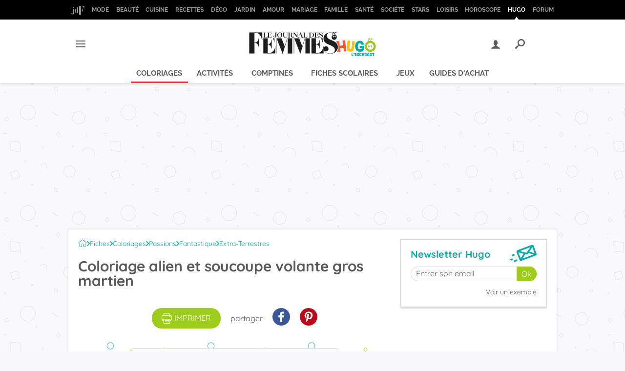

--- FILE ---
content_type: text/html; charset=UTF-8
request_url: https://hugolescargot.journaldesfemmes.fr/coloriages/passions/28015-coloriage-alien-et-soucoupe-volante-gros-martien/
body_size: 32739
content:

<!--Akamai-ESI:PAGE:setreftime=1765225989/--><!doctype html>
<!--[if IE 8 ]> <html lang="fr" class="no-js ie8 lt-ie9 oldie"> <![endif]-->
<!--[if IE 9 ]> <html lang="fr" class="no-js ie9"> <![endif]-->
<!--[if (gt IE 9)|!(IE)]><!--> <html lang="fr" class="no-js"> <!--<![endif]-->
<head prefix="og: http://ogp.me/ns# fb: http://ogp.me/ns/fb# hugolescargot: http://ogp.me/ns/fb/hugolescargot# ">
    <meta charset="utf-8" />
    <meta http-equiv="X-UA-Compatible" content="IE=edge,chrome=1">
            <meta name="referrer" content="always" />
        <meta name="viewport" content="width=device-width, initial-scale=1.0" />
        <title>Coloriage martien et soucoupe volante, gros martien</title>
        
    
        
    
        <script>
    var dataLayer = [{"appConfig":{"subContainers":["GTM-5F9VTNQ"]},"site":"hugolescargot","application":"app/ccmcms","environnement":"production","level1":"hugolescargot","idArticle":"28015","typePage":"Article","pageCategory":"papier","theme":"coloriages","author":"machina","publishDate":"170621","updateDate":"170621","tagName1":"Rigolo","tagName2":"Fantastique","tagName3":"Extra-Terrestres","isPremium":false,"level2":"coloriages","level3":"passions","pageType/screenType":"classique","sessionType":"nonConnectee","userStatus":"Anonyme","country":"US","asnum":"16509"}];

            !function(e){"use strict";var t,n,o,r=function(){},s=Object.getOwnPropertyNames(window.console).reduce((function(e,t){return"function"==typeof console[t]&&(e[t]=r),e}),{}),a=function(){return s},i=e.console;if("object"==typeof e.JSON&&"function"==typeof e.JSON.parse&&"object"==typeof e.console&&"function"==typeof Object.keys){var c={available:["others.catch","others.show"],broadcasted:[]},u={available:["others.catch","others.show"]},d=(t=/^\s+(.*)\s+$/g,n=function(e){return Math.pow(9,e)},o=function(e){return parseInt((e.charCodeAt()<<9)%242)},{get:function(e){e=e.replace(t,"$1");for(var r=[0,0,0],s=0,a=0;s<e.length;s++)a=parseInt(s/r.length),r[s%3]+=parseInt(o(e[s])/n(a));for(s=0;s<r.length;s++)r[s]>255&&(r[s]=255);return r},toRGB:function(e){return"rgb("+e.join(",")+")"},visible:function(e){return e[0]>220||e[1]>220||e[2]>220?[0,0,0]:[255,255,255]}});e.getConsole=function(e){if("string"!=typeof e)throw"getConsole need a tag name (string)";var t=e.split(".");if(function(e){var t,n=e.split(".")[0];-1===c.available.indexOf(n)&&(c.available.push(n),(t=document.createEvent("CustomEvent")).initCustomEvent("getConsole.tag.available",0,0,n),document.dispatchEvent(t)),-1===u.available.indexOf(e)&&(u.available.push(e),(t=document.createEvent("CustomEvent")).initCustomEvent("getConsole.fulltag.available",0,0,n),document.dispatchEvent(t))}(e=t[0]),-1!==c.broadcasted.indexOf(e)){var n=function(e){var t=[],n=[];return e.forEach((function(e){t.push("%c "+e.name+" "),n.push("background-color:"+e.bgColor+";color:"+e.color+";border-radius:2px;")})),[t.join("")].concat(n)}(t.map((function(e){var t=d.get(e);return{name:e,color:d.toRGB(d.visible(t)),bgColor:d.toRGB(t)}}))),o=["log","warn","error","info","group","groupCollapsed","groupEnd"].reduce(((e,t)=>(e[t]=n.reduce(((e,t)=>e.bind(window.console,t)),window.console[t]),e)),{});return Object.keys(i).forEach((function(e){void 0===o[e]&&(o[e]=i[e])})),o}return a()},e.getConsole.tags=c,c.broadcasted=function(){try{var e=localStorage.getItem("getConsole");e=null===e?[]:JSON.parse(e)}catch(t){e=[]}return e}(),-1!==c.broadcasted.indexOf("others.catch")&&(e.console=e.getConsole("others.show"))}else e.getConsole=a}(window),logger={_buffer:[],log:function(){"use strict";this._buffer.push(arguments)}},function(e){"use strict";var t={domains:["hpphmfubhnbobhfs","bnb{po.betztufn","beoyt","epvcmfdmjdl","hpphmftzoejdbujpo","wjefptufq","s77ofu","ufbet","vosvmznfejb","tnbsubetfswfs","tljnsftpvsdft","{fcftupg","uumce","hpphmfbqjt","wjefpqmb{b","hpphmfbetfswjdft","fggfdujwfnfbtvsf","pvucsbjo","ubcppmb"],classes:"ufyuBe!BeCpy!qvc`411y361!qvc`411y361n!qvc`839y:1!ufyu.be!ufyuBe!Mjhbuvt!ufyu`be!ufyu`bet!ufyu.bet!ufyu.be.mjolt",event:{category:"pbt`mpbefe",action:"gbjm"}},n=e.getConsole("inObs"),o=0,r={},s=function(e,t){return t=t||1,e.split("").map((function(e){return String.fromCharCode(e.charCodeAt()+t)})).join("")},a=[];e.integrityObserver={state:{net:null,dom:null,perf:null},corrupted:0,listen:function(e){this.corrupted?e(this.state):a.push(e)},sendToListeners:function(){a.forEach(function(e){e(this.state)}.bind(this))},reportCorruption:function(){var e=function(){"undefined"!=typeof ga?ga("send",{hitType:"event",eventCategory:s(t.event.category,-1),eventAction:s(t.event.action,-1),nonInteraction:1}):setTimeout(e,100)};e()},reportListCorruption:function(){var e,t=[];for(e in this.state)this.state[e]&&t.push(e);t.length>0&&((new Image).src="https://lists.ccmbg.com/st?t="+encodeURIComponent(t.join(","))+"&d="+window.location.host.split(/\./).slice(0,-1).join("."))},reportChange:function(){this.sendToListeners(),this.reportCorruption()},init:function(){var e=function(e){return function(t){this.state[e]=t,t&&(!this.corrupted&&this.reportChange(),this.corrupted=1)}.bind(this)};!function(e){if("undefined"!=typeof MutationObserver){var n=document.createElement("div"),o=document.getElementsByTagName("html")[0],r={},a={childList:1,attributes:1,characterData:1,subtree:1},i=0,c=new MutationObserver((function(t){t.forEach((function(t){"style"===t.attributeName&&(c.disconnect(),"none"===t.target.style.display&&!e.called&&(e.called=1)&&e.call(r,1))}))})),u=new MutationObserver((function(t){t.forEach((function(t){try{if("childList"===t.type&&"HTML"===t.target.nodeName&&t.addedNodes.length&&"BODY"===t.addedNodes[0].nodeName&&!i){i=1,t.addedNodes[0].appendChild(n);var o=getComputedStyle(n);if(r=t.addedNodes[0],u.disconnect(),/Trident/.test(navigator.userAgent))return void setTimeout((function(){!e.called&&(e.called=1)&&e.call(r,0)}),50);setTimeout((function(){t.addedNodes[0].removeChild(n)}),60),c.disconnect(),e.call(t.addedNodes[0],"none"===o.getPropertyValue("display")||/url\("about:abp/.test(o.getPropertyValue("-moz-binding")))}}catch(e){}}))}));n.className=s(t.classes,-1),n.style.display="block",u.observe(o,a),c.observe(n,a)}else e.call(0,0)}(e.call(this,"dom")),function(e,a){if("undefined"!=typeof MutationObserver&&void 0!==URL.prototype){var i=document.getElementsByTagName("html")[0],c=0,u=new MutationObserver((function(i){i.forEach((function(i){try{var d,l,f,p="",g=new Date,h=function(){};if("childList"===i.type&&i.addedNodes.length&&void 0!==(d=i.addedNodes[0]).src&&("SCRIPT"===(p=d.nodeName)||"IFRAME"===p)){try{l=new URL(d.src),f=l&&l.host?l.host.split(/\./).slice(-2).shift():null}catch(e){}h=i.addedNodes[0].onerror,i.addedNodes[0].onerror=function(){try{n.warn("Missing script",d.src),!c&&f&&-1!==t.domains.indexOf(s(f))&&(new Date).getTime()-g.getTime()<1500&&(n.warn("Integrity violation on ",d.src," not observing anymore !"),u.disconnect(),c=1,e(1)),"function"==typeof h&&h.apply(this,Array.prototype.slice.call(arguments))}catch(e){}},"function"==typeof performance.getEntriesByType&&o<2&&"SCRIPT"===p&&-1!==t.domains.indexOf(s(f))&&(void 0===r[f]||"hpphmfubhnbobhfs"===s(f))&&(r[f]=1,i.addedNodes[0].addEventListener("load",(function(){-1===performance.getEntriesByType("resource").map((function(e){return e.name})).indexOf(d.src)&&2==++o&&(u.disconnect(),a(1))})))}}catch(e){}}))}));u.observe(i,{childList:1,attributes:1,characterData:1,subtree:1})}else e.call(0,0)}(e.call(this,"net"),e.call(this,"perf")),window.addEventListener("load",function(){this.reportListCorruption()}.bind(this))}},"function"==typeof Object.bind&&e.integrityObserver.init()}(window),function(e,t,n,o){"use strict";void 0===e._gtm&&(e._gtm={events:{on:[],ready:[],readyAll:[],trigger:function(e){this._trigger.push(e)},_trigger:[]},versions:{},onReady:[]}),void 0===e._gtm.versions&&(e._gtm.versions={}),e._gtm.versions.staticheader=1,e._gtm.state="loading";var r=dataLayer[0].appConfig,s=["GTM-N4SNZN"],a=r.subContainers||[],i=e.getConsole("GTM").log,c=function(e){if(void 0!==t.dispatchEvent){var n=null;"function"==typeof Event?n=new Event(e):(n=t.createEvent("Event")).initEvent(e,0,0),t.dispatchEvent(n)}},u=function(){u.state++,u.state===s.length&&(e._gtm.state="loaded",c("gtm.loaded"))},d=function(){e._gtm.state="error",c("gtm.error"),l.clearWorkspacesInfo(this)};u.state=0,s=s.concat(a),i("Loading sub containers:",a);var l={infoKey:"ccm_gtm_workspaces",workspacesInfo:{},fetchWorkspacesInfo:function(){try{this.workspacesInfo=this.getInfoFromQuerystring()||this.getInfoFromCookie()||{}}catch(e){console.error("Cannot get workspaces info.",e)}},parseWorkspacesInfo:function(e){for(var t={},n=e.split("|"),o=0;o<n.length;o++){var r=n[o].split("::");3===r.length&&(t[r[0]]={container:r[0],workspace:r[1],auth:r[2]})}return t},removeInfoFromQuerystring:function(){if(""===e.location.search)return"";for(var t=e.location.search.substring(1).split("&"),n=[],o=0;o<t.length;o++){t[o].split("=")[0]!==this.infoKey&&n.push(t[o])}return"?"+n.join("&")},generatePreviewQuery:function(e){try{var t=this.workspacesInfo[e];return t?(i("["+t.container+'] loading custom workspace "'+t.workspace+'"'),dataLayer[0].appConfig.previewWorkspaces=dataLayer[0].appConfig.previewWorkspaces||[],dataLayer[0].appConfig.previewWorkspaces.push(t),"&gtm_auth="+t.auth+"&gtm_preview="+t.workspace+"&gtm_cookies_win=x"):""}catch(t){return console.error('Cannot generate preview query for container "'+e+'"',t),""}},getInfoFromQuerystring:function(){for(var t=(e.location.search||"").substring(1).split("&"),n=0;n<t.length;n++){var o=t[n].split("=");if(decodeURIComponent(o[0])===this.infoKey)return this.parseWorkspacesInfo(decodeURIComponent(o[1]))}return null},getInfoFromCookie:function(){try{var t=e.document.cookie.match("(^|;) ?"+this.infoKey+"=([^;]*)(;|$)");if(t)return this.parseWorkspacesInfo(decodeURIComponent(t[2]))}catch(e){}return null},clearWorkspacesInfo:function(t){try{var n=t.getAttribute("data-id");if(this.workspacesInfo[n]){i('Cannot load container "'+n+'". Clearing cookie and querystring param...');var o=e.location.hostname.split("."),r=o.length;o=r>2&&"br"===o[r-1]&&"com"===o[r-2]?o.slice(-3).join("."):o.slice(-2).join("."),document.cookie=this.infoKey+"=; domain= "+o+"; path=/; expires=Thu, 01 Jan 1970 00:00:01 GMT;";var s=this.removeInfoFromQuerystring();e.location.search=s}}catch(e){console.error("Cannot clear workspaces info.",e)}}};l.fetchWorkspacesInfo();for(var f=0,p=s.length;f<p;++f){e[o]=e[o]||[],e[o].push({"gtm.start":(new Date).getTime(),event:"gtm.js"});var g=l.generatePreviewQuery(s[f]),h=t.getElementsByTagName(n)[0],m=t.createElement(n);m.async=1,m.onload=u,m.onerror=d,m.setAttribute("data-id",s[f]),m.src="https://www.googletagmanager.com/gtm.js?id="+s[f]+g,h.parentNode.insertBefore(m,h)}}(window,document,"script","dataLayer"),OAS_AD_BUFFER=[],OAS_AD=function(){OAS_AD_BUFFER.push(Array.prototype.slice.call(arguments))},function(e){"use strict";function t(t){t instanceof ErrorEvent&&e._gtm.errors.push({message:t.message,stack:t.error?t.error.stack:void 0,name:t.error?t.error.name:void 0,filename:t.filename,line:t.lineno,column:t.colno})}function n(t){t.reason instanceof Error?e._gtm.errors.push({message:t.reason.message,stack:t.reason.stack,name:t.reason.name,promise:1,filename:t.reason.filename,line:t.reason.lineno,column:t.reason.colno}):e._gtm.errors.push({message:t.reason,promise:1})}e._gtm=e._gtm||{},e._gtm.errors=[],e._gtm.errors.types=[],e._gtm.errors.types.push({type:"error",callback:t}),e.addEventListener("error",t),e._gtm.errors.types.push({type:"unhandledrejection",callback:n}),e.addEventListener("unhandledrejection",n)}(window);    

    dataLayer.push({"event":"app.config","appConfig":{"asl":{"sitepage":"fr_journaldesfemmes_hugolescargot_content","keywords":["controller-content","cms-hugolescargot-28015","format-papier","extra-terrestres","rigolo","fantastique","extra-terrestres","parallaxeinfeed"]}}});
</script>

                            <meta property="ccmbg:parent_id" content="28015"/>
                    <meta property="ccmbg:content_id" content="28015"/>
                    <meta property="article:published_time" content="2017-06-21T20:54:49+02:00"/>
                    <meta property="og:type" content="article"/>
                    <meta property="og:title" content="Coloriage alien et soucoupe volante gros martien"/>
                    <meta property="og:url" content="https://hugolescargot.journaldesfemmes.fr/coloriages/passions/28015-coloriage-alien-et-soucoupe-volante-gros-martien/"/>
                    <meta property="og:image" content="https://img-31.ccm2.net/9U3RITuV55WLOfLNZTPEjwVxYCw=/595x/smart/d8db4daa5f88460bad9c2eeb713bac56/ccmcms-hugo/10572467.gif"/>
                    <meta property="fb:app_id" content="124793081026414"/>
                            <meta name="twitter:card" content="summary_large_image" />
                    <meta name="twitter:site" content="@hugolescargot" />
                    <meta name="twitter:url" content="https://hugolescargot.journaldesfemmes.fr/coloriages/passions/28015-coloriage-alien-et-soucoupe-volante-gros-martien/" />
                    <meta name="twitter:title" content="Coloriage alien et soucoupe volante gros martien" />
                    <meta name="twitter:image" content="https://img-31.ccm2.net/9U3RITuV55WLOfLNZTPEjwVxYCw=/595x/smart/d8db4daa5f88460bad9c2eeb713bac56/ccmcms-hugo/10572467.gif" />
                    <meta name="msvalidate.01" content="251D9DB3A53ED61E6B3E5B878C59F131" />
                    <meta name="msapplication-config" content="https://astatic.ccmbg.com/ccmcms_hugo/dist/public/public-assets/browserconfig.xml" />
                    <meta name="theme-color" content="#ffffff" />
                            <meta http-equiv="refresh" content="1200"/>
                    <meta http-equiv="Content-Language" content="fr"/>
                            <meta name="robots" content="max-snippet:-1, max-image-preview:large, max-video-preview:15" />
                <meta property="atm" content="aHR0cHM6Ly9odWdvbGVzY2FyZ290LmpvdXJuYWxkZXNmZW1tZXMuZnIvY29sb3JpYWdlcy9wYXNzaW9ucy8yODAxNS1jb2xvcmlhZ2UtYWxpZW4tZXQtc291Y291cGUtdm9sYW50ZS1ncm9zLW1hcnRpZW4v" />
                <link rel="canonical" href="https://hugolescargot.journaldesfemmes.fr/coloriages/passions/28015-coloriage-alien-et-soucoupe-volante-gros-martien/" />
                                    <link rel="shortcut icon"  href="https://astatic.ccmbg.com/ccmcms_hugo/dist/public/public-assets/img/icons/favicon.ico?2">
                    <link rel="manifest"  href="https://astatic.ccmbg.com/ccmcms_hugo/dist/public/public-assets/manifest.json?201806201500">
                    <link rel="prefetch"  href="https://hugolescargot.journaldesfemmes.fr/coloriages/passions/28013-coloriage-alien-et-soucoupe-volante-en-groupe/">
                        <link rel="preload" href="https://img-31.ccm2.net/-oBeyBJrkXFWiA2vBBFt9RI6rAE=/460x/smart/d8db4daa5f88460bad9c2eeb713bac56/ccmcms-hugo/10572467.gif" as="image" media="(max-width: 480px)" >
            <link rel="preload" href="https://img-31.ccm2.net/9NqF-XXBmotSAot14ae6OA_uSFo=/910x/smart/d8db4daa5f88460bad9c2eeb713bac56/ccmcms-hugo/10572467.gif" as="image" media="(min-width: 481px)" >
    
            <link rel="preload" href="https://astatic.ccmbg.com/ccmcms_hugo/dist/app/css/hugolescargot_2016.70ba19566083dd235e98.css" as="style">
    
    
            <link rel="icon" type="image/png" sizes="16x16" href="https://astatic.ccmbg.com/ccmcms_hugo/dist/public/public-assets/img/icons/favicon-16x16.png?2">
            <link rel="icon" type="image/png" sizes="32x32" href="https://astatic.ccmbg.com/ccmcms_hugo/dist/public/public-assets/img/icons/favicon-32x32.png?2">
                <link rel="apple-touch-icon" sizes="180x180" href="https://astatic.ccmbg.com/ccmcms_hugo/dist/public/public-assets/img/icons/apple-touch-icon.png?2">
                <link rel="mask-icon" color="#ff0000" href="https://astatic.ccmbg.com/ccmcms_hugo/dist/public/public-assets/img/icons/safari-pinned-tab.svg">
                <link rel="search" type="application/opensearchdescription+xml" href="/litesearch.xml">
                    <link rel="preconnect" href="https://ajax.googleapis.com"><link rel="preconnect" href="https://astatic.ccmbg.com"><link rel="preconnect" href="https://www.googletagmanager.com"><link rel="preload" href="https://astatic.ccmbg.com/ccmcms_hugo/dist/app/fonts/Quicksand-VariableFont_wght.woff2" as="font" crossorigin><link rel="stylesheet" media="all" href="https://astatic.ccmbg.com/ccmcms_hugo/dist/app/css/hugolescargot_2016.70ba19566083dd235e98.css" /><link rel="stylesheet" media="all" href="https://astatic.ccmbg.com/ccmcms_journaldesfemmes/dist/external/css/headerFooter.ba6d9fd61fc8fb8fc502.css" /><link rel="stylesheet" media="all" href="https://akm-static.ccmbg.com/a/aHR0cHM6Ly9odWdvbGVzY2FyZ290LmpvdXJuYWxkZXNmZW1tZXMuZnIvY29sb3JpYWdlcy9wYXNzaW9ucy8yODAxNS1jb2xvcmlhZ2UtYWxpZW4tZXQtc291Y291cGUtdm9sYW50ZS1ncm9zLW1hcnRpZW4v/polyfill.css" />
                <script type="application/ld+json">
            [{"@context":"https:\/\/schema.org","@type":"ItemPage","mainEntityOfPage":"https:\/\/hugolescargot.journaldesfemmes.fr\/coloriages\/passions\/28015-coloriage-alien-et-soucoupe-volante-gros-martien\/","name":"Coloriage alien et soucoupe volante gros martien","headline":"Coloriage alien et soucoupe volante gros martien","description":"","significantLink":"https:\/\/hugolescargot.journaldesfemmes.fr\/coloriages\/passions\/28015-coloriage-alien-et-soucoupe-volante-gros-martien\/","image":["https:\/\/img-31.ccm2.net\/qY69epjYcMZOfPimnR1BDUxXkRU=\/1240x\/smart\/d8db4daa5f88460bad9c2eeb713bac56\/ccmcms-hugo\/10572467.gif"],"keywords":"Rigolo, Fantastique, Extra-Terrestres","isFamilyFriendly":"https:\/\/schema.org\/True","relatedLink":"[https:\/\/hugolescargot.journaldesfemmes.fr\/coloriages\/rigolo\/, https:\/\/hugolescargot.journaldesfemmes.fr\/coloriages\/fantastique\/, https:\/\/hugolescargot.journaldesfemmes.fr\/coloriages\/extra-terrestres\/]","publisher":{"@type":"WebSite","name":"Journal des Femmes"},"associatedMedia":"https:\/\/img-31.ccm2.net\/qY69epjYcMZOfPimnR1BDUxXkRU=\/1240x\/smart\/d8db4daa5f88460bad9c2eeb713bac56\/ccmcms-hugo\/10572467.gif","primaryImageOfPage":{"@type":"ImageObject","url":"https:\/\/img-31.ccm2.net\/qY69epjYcMZOfPimnR1BDUxXkRU=\/1240x\/smart\/d8db4daa5f88460bad9c2eeb713bac56\/ccmcms-hugo\/10572467.gif"}}]</script>
        <script type="application/ld+json">{"@context":"https://schema.org","@type":"WebPage","breadcrumb":{"@type":"BreadcrumbList","itemListElement":[{"@type":"ListItem","position":1,"item":"https://hugolescargot.journaldesfemmes.fr/","name":"Accueil"},{"@type":"ListItem","position":2,"item":"https://hugolescargot.journaldesfemmes.fr/coloriages/","name":"Coloriages"},{"@type":"ListItem","position":3,"item":"https://hugolescargot.journaldesfemmes.fr/coloriages/passions/","name":"Passions"},{"@type":"ListItem","position":4,"item":"https://hugolescargot.journaldesfemmes.fr/coloriages/fantastique/","name":"Fantastique"},{"@type":"ListItem","position":5,"item":"https://hugolescargot.journaldesfemmes.fr/coloriages/extra-terrestres/","name":"Extra-Terrestres"}]}}</script>
</head>
<body class="app--rwd hugolescargot content stream-hugolescargot-coloriages-extra-terrestres-external1670971347 channel-coloriages-new ">
    <div id="ctn_x02"><div id="ba_x02" class="ba x02"><script>OAS_AD("x02");</script></div></div>        <div class="ccmcss_offcanvas_1">
        <div class="ccmcss_offcanvas_2">
            <img src="https://akm-static.ccmbg.com/a/L2NvbG9yaWFnZXMvcGFzc2lvbnMvMjgwMTUtY29sb3JpYWdlLWFsaWVuLWV0LXNvdWNvdXBlLXZvbGFudGUtZ3Jvcy1tYXJ0aWVuLw==/alpha.png" style="position: absolute;">
            
                                
        
<!--Akamai-ESI:FRAGMENT:/api/layout/header?client=hugolescargot&esi=1/-->

<!--Akamai-ESI:FRAGMENT:setgentime=1764875025/-->
    
    


<header class="app_header" role="banner" id="jHeaderNode">
    <nav class="header_surnav">
        <ul>
            <li>
                <a href="https://www.journaldesfemmes.fr/">
                    <svg width="27" height="18" viewBox="0 0 27 18" xmlns="http://www.w3.org/2000/svg">
                        <g fill="#9B9B9B" fill-rule="nonzero">
                            <path d="M3.185 3.845c0-.18.031-.347.094-.502a1.208 1.208 0 0 1 .664-.675c.155-.066.322-.098.502-.098s.347.032.502.098a1.25 1.25 0 0 1 .773 1.177c0 .18-.032.347-.098.502a1.208 1.208 0 0 1-.675.664 1.331 1.331 0 0 1-.502.094c-.18 0-.347-.031-.503-.094a1.19 1.19 0 0 1-.4-.262 1.19 1.19 0 0 1-.263-.401 1.331 1.331 0 0 1-.094-.503zM1.4 17.225c-.24 0-.457-.064-.652-.191a1.378 1.378 0 0 1-.466-.514c.1.285.27.517.507.698.237.18.543.27.918.27a2.7 2.7 0 0 0 .623-.068c.19-.045.352-.121.487-.229.136-.107.24-.25.315-.427.076-.178.113-.399.113-.664V6.575h-1.2V6.5h3.6v8.535c0 .36-.085.7-.255 1.02-.17.32-.405.6-.705.84-.3.24-.651.43-1.054.57-.402.14-.836.21-1.301.21-.265 0-.512-.02-.743-.06a2.219 2.219 0 0 1-.614-.195c-.18-.09-.337-.21-.47-.36a1.523 1.523 0 0 1-.303-.555 1.304 1.304 0 0 1-.075-.45c0-.18.027-.352.082-.517.056-.166.135-.312.24-.44.106-.127.238-.23.398-.307.16-.077.345-.116.555-.116.175 0 .34.034.495.101a1.301 1.301 0 0 1 .679.679c.067.155.101.32.101.495s-.034.34-.101.495a1.301 1.301 0 0 1-.679.679c-.155.067-.32.101-.495.101zm10.275-14.13h-1.2V3.02h3.6v10.905h1.2V14h-3.6v-1.38c-.08.28-.18.519-.3.716a1.94 1.94 0 0 1-.409.488 1.509 1.509 0 0 1-.506.281c-.185.06-.38.09-.585.09-.36 0-.714-.099-1.061-.296a3.115 3.115 0 0 1-.926-.821 4.376 4.376 0 0 1-.657-1.25 4.784 4.784 0 0 1-.251-1.578c0-.57.084-1.096.251-1.579.168-.482.386-.898.657-1.248.27-.35.578-.624.926-.822a2.125 2.125 0 0 1 1.061-.296c.205 0 .4.03.585.09.185.06.354.154.506.281.153.128.289.291.409.492.12.2.22.437.3.712V3.095zm0 5.055a4.674 4.674 0 0 0-.199-.607 2.409 2.409 0 0 0-.27-.5 1.413 1.413 0 0 0-.337-.34.678.678 0 0 0-.394-.128.679.679 0 0 0-.442.146c-.12.098-.218.259-.293.484a4.018 4.018 0 0 0-.161.893c-.033.37-.049.827-.049 1.372v1.56c0 .545.016 1.002.049 1.373.032.37.086.667.161.892.075.225.172.386.293.484.12.097.267.146.442.146.14 0 .271-.042.394-.128.122-.085.235-.198.337-.34.103-.143.193-.31.27-.5.078-.19.144-.392.199-.607v-4.2z"/>
                            <path d="M22.025 18h-8.6v-.125h2.2V.625h-2.2V.5H26.45v6.325h-.125c-.167-1.158-.48-2.192-.938-3.1-.2-.383-.44-.762-.718-1.138a4.958 4.958 0 0 0-.988-.993 4.926 4.926 0 0 0-1.312-.7c-.496-.18-1.06-.269-1.694-.269h-.85v8.338h.3c.4 0 .756-.059 1.069-.175.312-.117.59-.271.831-.463.242-.192.448-.408.619-.65a5.29 5.29 0 0 0 .444-.75c.275-.6.462-1.283.562-2.05h.125v8.3h-.125a7.094 7.094 0 0 0-.563-2.038 5.597 5.597 0 0 0-.443-.756 3.034 3.034 0 0 0-1.45-1.119 3.042 3.042 0 0 0-1.069-.175h-.3v8.788h2.2V18z"/>
                        </g>
                    </svg>
                </a>
            </li>
                                                                            <li><a href="https://www.journaldesfemmes.fr/mode/">Mode</a></li>
                                                                <li><a href="https://www.journaldesfemmes.fr/beaute/">Beauté</a></li>
                                                                <li><a href="https://cuisine.journaldesfemmes.fr">Cuisine</a></li>
                                                                <li><a href="https://cuisine.journaldesfemmes.fr/toutes-les-recettes/">Recettes</a></li>
                                                                <li><a href="https://deco.journaldesfemmes.fr">Déco</a></li>
                                                                <li><a href="https://www.journaldesfemmes.fr/jardin/">Jardin</a></li>
                                                                <li><a href="https://www.journaldesfemmes.fr/couple/">Amour</a></li>
                                                                <li><a href="https://www.journaldesfemmes.fr/mariage/">Mariage</a></li>
                                                                <li><a href="https://www.journaldesfemmes.fr/maman/">Famille</a></li>
                                                                <li><a href="https://sante.journaldesfemmes.fr">Santé</a></li>
                                                                <li><a href="https://www.journaldesfemmes.fr/societe/">Société</a></li>
                                                                <li><a href="https://www.journaldesfemmes.fr/people/">Stars</a></li>
                                                                <li><a href="https://www.journaldesfemmes.fr/loisirs/">Loisirs</a></li>
                                                                <li><a href="https://www.journaldesfemmes.fr/horoscope/">Horoscope</a></li>
                                                                <li class="active"><a href="https://hugolescargot.journaldesfemmes.fr">Hugo</a></li>
                                                                <li><a href="https://sante-medecine.journaldesfemmes.fr/forum/">Forum</a></li>
                                    </ul>
    </nav>

    <div class="header_mid">
        <div>
            <nav class="header_burger" id="jBurgerMenuNode">
                <button class="header_btn">
                        <svg id="burger" xmlns="http://www.w3.org/2000/svg" width="24" height="24" viewBox="0 0 24 24" fill="currentColor" stroke="currentColor" stroke-width="2" stroke-linecap="round" stroke-linejoin="arcs"><line x1="3" y1="12" x2="21" y2="12"></line><line x1="3" y1="6" x2="21" y2="6"></line><line x1="3" y1="18" x2="21" y2="18"></line></svg>
                </button>
                <div class="header_burger_nav">
                    <ul>
                                                    <li class="header_burger_back">
                                <button data-path="">
                                    <svg width="17" height="15" viewBox="0 0 17 15" xmlns="http://www.w3.org/2000/svg"><path d="M1.045 6.454h12.276L8.63 1.79a1.04 1.04 0 0 1 0-1.48 1.053 1.053 0 0 1 1.489 0l6.484 6.454a1.04 1.04 0 0 1 0 1.48l-6.484 6.449a1.048 1.048 0 1 1-1.483-1.48l4.691-4.666H1.051A1.049 1.049 0 0 1 .001 7.5a1.036 1.036 0 0 1 1.044-1.046z" fill="#f6303e" fill-rule="nonzero"/></svg>
                                    Menu Principal
                                </button>
                            </li>

                            <li class="active"><a href="https://hugolescargot.journaldesfemmes.fr">Hugo</a></li>

                                                            <li>
                                    <a href="https://hugolescargot.journaldesfemmes.fr/coloriages/">Coloriages</a>
                                                                            <button class="header_btn" data-path="hugo.Coloriages">
                                            <svg width="17" height="15" viewBox="0 0 17 15" xmlns="http://www.w3.org/2000/svg"><path d="M1.045 6.454h12.276L8.63 1.79a1.04 1.04 0 0 1 0-1.48 1.053 1.053 0 0 1 1.489 0l6.484 6.454a1.04 1.04 0 0 1 0 1.48l-6.484 6.449a1.048 1.048 0 1 1-1.483-1.48l4.691-4.666H1.051A1.049 1.049 0 0 1 .001 7.5a1.036 1.036 0 0 1 1.044-1.046z" fill="currentColor" fill-rule="nonzero"/></svg>
                                        </button>
                                                                    </li>
                                                            <li>
                                    <a href="https://hugolescargot.journaldesfemmes.fr/activites-enfants/51973-activites-enfants/">Activités</a>
                                                                            <button class="header_btn" data-path="hugo.Activités">
                                            <svg width="17" height="15" viewBox="0 0 17 15" xmlns="http://www.w3.org/2000/svg"><path d="M1.045 6.454h12.276L8.63 1.79a1.04 1.04 0 0 1 0-1.48 1.053 1.053 0 0 1 1.489 0l6.484 6.454a1.04 1.04 0 0 1 0 1.48l-6.484 6.449a1.048 1.048 0 1 1-1.483-1.48l4.691-4.666H1.051A1.049 1.049 0 0 1 .001 7.5a1.036 1.036 0 0 1 1.044-1.046z" fill="currentColor" fill-rule="nonzero"/></svg>
                                        </button>
                                                                    </li>
                                                            <li>
                                    <a href="https://hugolescargot.journaldesfemmes.fr/comptines-enfants/">Comptines</a>
                                                                            <button class="header_btn" data-path="hugo.Comptines">
                                            <svg width="17" height="15" viewBox="0 0 17 15" xmlns="http://www.w3.org/2000/svg"><path d="M1.045 6.454h12.276L8.63 1.79a1.04 1.04 0 0 1 0-1.48 1.053 1.053 0 0 1 1.489 0l6.484 6.454a1.04 1.04 0 0 1 0 1.48l-6.484 6.449a1.048 1.048 0 1 1-1.483-1.48l4.691-4.666H1.051A1.049 1.049 0 0 1 .001 7.5a1.036 1.036 0 0 1 1.044-1.046z" fill="currentColor" fill-rule="nonzero"/></svg>
                                        </button>
                                                                    </li>
                                                            <li>
                                    <a href="https://hugolescargot.journaldesfemmes.fr/fiches-scolaires/55473-fiches-pedagogiques/">Fiches scolaires</a>
                                                                            <button class="header_btn" data-path="hugo.Fiches scolaires">
                                            <svg width="17" height="15" viewBox="0 0 17 15" xmlns="http://www.w3.org/2000/svg"><path d="M1.045 6.454h12.276L8.63 1.79a1.04 1.04 0 0 1 0-1.48 1.053 1.053 0 0 1 1.489 0l6.484 6.454a1.04 1.04 0 0 1 0 1.48l-6.484 6.449a1.048 1.048 0 1 1-1.483-1.48l4.691-4.666H1.051A1.049 1.049 0 0 1 .001 7.5a1.036 1.036 0 0 1 1.044-1.046z" fill="currentColor" fill-rule="nonzero"/></svg>
                                        </button>
                                                                    </li>
                                                            <li>
                                    <a href="https://hugolescargot.journaldesfemmes.fr/jeux-gratuits-enfants/54029-jeux-en-ligne-gratuits-pour-enfants/">Jeux</a>
                                                                            <button class="header_btn" data-path="hugo.Jeux">
                                            <svg width="17" height="15" viewBox="0 0 17 15" xmlns="http://www.w3.org/2000/svg"><path d="M1.045 6.454h12.276L8.63 1.79a1.04 1.04 0 0 1 0-1.48 1.053 1.053 0 0 1 1.489 0l6.484 6.454a1.04 1.04 0 0 1 0 1.48l-6.484 6.449a1.048 1.048 0 1 1-1.483-1.48l4.691-4.666H1.051A1.049 1.049 0 0 1 .001 7.5a1.036 1.036 0 0 1 1.044-1.046z" fill="currentColor" fill-rule="nonzero"/></svg>
                                        </button>
                                                                    </li>
                                                            <li>
                                    <a href="https://hugolescargot.journaldesfemmes.fr/guide-d-achat/54681-guide-d-achat/">Guides d&#039;achat</a>
                                                                            <button class="header_btn" data-path="hugo.Guides d&#039;achat">
                                            <svg width="17" height="15" viewBox="0 0 17 15" xmlns="http://www.w3.org/2000/svg"><path d="M1.045 6.454h12.276L8.63 1.79a1.04 1.04 0 0 1 0-1.48 1.053 1.053 0 0 1 1.489 0l6.484 6.454a1.04 1.04 0 0 1 0 1.48l-6.484 6.449a1.048 1.048 0 1 1-1.483-1.48l4.691-4.666H1.051A1.049 1.049 0 0 1 .001 7.5a1.036 1.036 0 0 1 1.044-1.046z" fill="currentColor" fill-rule="nonzero"/></svg>
                                        </button>
                                                                    </li>
                                                                        </ul>
                </div>
            </nav>
            
            <a href="https://hugolescargot.journaldesfemmes.fr" class="app_logo">
                <img height="62" width="323" src="https://astatic.ccmbg.com/ccmcms_journaldesfemmes/dist/public/public-assets/img/logos/logo-jdf-hugo.svg" alt="Journal des femmes">
                            </a>
    
            <div class="header_tools">
                <ul>
                    <li class="header_login" id="jLoginNode">
                                                    <button class="header_btn">
                                <svg width="18" height="18" viewBox="-73 204.9 448 432"><path  fill="currentColor" d="M206.4 508.3c-11.1-1.8-11.3-32.2-11.3-32.2s32.5-32.2 39.6-75.4c19 0 30.8-46 11.8-62.1.8-17 24.5-133.7-95.4-133.7S54.8 321.5 55.6 338.6c-19 16.2-7.3 62.1 11.8 62.1 7.1 43.2 39.6 75.4 39.6 75.4s-.3 30.4-11.3 32.2C60 513.9-73 572.6-73 636.9h448c0-64.3-133-123-168.6-128.6z"></path></svg>
                            </button>
                            <ul>
                                <li><a rel="nofollow" href="https://auth.journaldesfemmes.fr/register/?client_id=jdfFR&amp;redirect_uri=https://sante-medecine.journaldesfemmes.fr/auth/access-token&amp;response_type=code" class="jAccountRegisterUrl">S'inscrire</a></li>
                                <li><a rel="nofollow" href="https://www.journaldesfemmes.fr/account/login">Connexion</a></li>
                            </ul>
                                                
                    </li>
                    
                    <li class="header_search" id="jSearchNode">
                        <form action="https://www.journaldesfemmes.fr/recherche/" class="header_search_form" method="get" role="search">
                            <fieldset>
                                <legend>Moteur de recherche</legend>
                                <input type="search" name="f_libelle" placeholder="Recherche">
                                <button type="submit">
                                    <svg width="20" height="20" viewBox="-281 404.9 32 32"><path class="svg_icon_g" d="M-280 432.1c-1.2 1.1-1.3 2.9-.2 4s2.9 1 4-.2l6.4-7.6c.7-.8 1-1.6 1-2.3 2.1 1.8 4.8 2.9 7.8 2.9 6.6 0 12-5.4 12-12s-5.4-12-12-12-12 5.4-12 12c0 3 1.1 5.7 2.9 7.8-.7 0-1.5.3-2.3 1l-7.6 6.4zm11-15.2c0-4.4 3.6-8 8-8s8 3.6 8 8-3.6 8-8 8-8-3.6-8-8z" fill="currentColor"></path></svg>
                                </button>
                            </fieldset>
                        </form>
                        <button class="header_btn">
                            <svg width="20" height="20" viewBox="-281 404.9 32 32"><path class="svg_icon_g" d="M-280 432.1c-1.2 1.1-1.3 2.9-.2 4s2.9 1 4-.2l6.4-7.6c.7-.8 1-1.6 1-2.3 2.1 1.8 4.8 2.9 7.8 2.9 6.6 0 12-5.4 12-12s-5.4-12-12-12-12 5.4-12 12c0 3 1.1 5.7 2.9 7.8-.7 0-1.5.3-2.3 1l-7.6 6.4zm11-15.2c0-4.4 3.6-8 8-8s8 3.6 8 8-3.6 8-8 8-8-3.6-8-8z" fill="currentColor"></path></svg>
                        </button>
                    </li>
                </ul>
            </div>
        </div>
    </div>

    <nav class="header_nav">
        <ul id="jSecondLevelMenuNode">
                                                                                                                                                                                                                                                                                                                                                                                                                                                                                                                                        <li >
                                <a href="https://hugolescargot.journaldesfemmes.fr/coloriages/">Coloriages</a>
                                <ul>
                                                                                                                        <li><a href="https://hugolescargot.journaldesfemmes.fr/coloriages/animaux/">Animaux</a></li>
                                                                                    <li><a href="https://hugolescargot.journaldesfemmes.fr/coloriages/apprendre/">Apprendre</a></li>
                                                                                    <li><a href="https://hugolescargot.journaldesfemmes.fr/fetes/">Fêtes</a></li>
                                                                                    <li><a href="https://hugolescargot.journaldesfemmes.fr/coloriages/heros/">Héros</a></li>
                                                                                    <li><a href="https://hugolescargot.journaldesfemmes.fr/coloriages/jeux-de-coloriage/">Jeux &amp; jouets</a></li>
                                                                                    <li><a href="https://hugolescargot.journaldesfemmes.fr/coloriages/mandala/">Mandalas</a></li>
                                                                                    <li><a href="https://hugolescargot.journaldesfemmes.fr/coloriages/nature/">Nature</a></li>
                                                                                    <li><a href="https://hugolescargot.journaldesfemmes.fr/coloriages/celebrites/">Personnages</a></li>
                                                                                    <li><a href="https://hugolescargot.journaldesfemmes.fr/coloriages/voiture/">Passions</a></li>
                                                                                    <li><a href="https://hugolescargot.journaldesfemmes.fr/coloriages/famille/">Vie quotidienne</a></li>
                                                                                                            </ul>
                            </li>
                                                    <li >
                                <a href="https://hugolescargot.journaldesfemmes.fr/activites-enfants/51973-activites-enfants/">Activités</a>
                                <ul>
                                                                                                                        <li><a href="https://hugolescargot.journaldesfemmes.fr/activites-enfants/49839-apprendre-a-dessiner/">Apprendre à dessiner</a></li>
                                                                                    <li><a href="https://hugolescargot.journaldesfemmes.fr/activites-enfants/51319-bricolage-enfant/">Bricolages</a></li>
                                                                                    <li><a href="https://hugolescargot.journaldesfemmes.fr/activites-enfants/50987-cartes-a-imprimer/">Cartes à imprimer</a></li>
                                                                                    <li><a href="https://hugolescargot.journaldesfemmes.fr/activites-enfants/50649-decoupage/">Découpages</a></li>
                                                                                    <li><a href="https://hugolescargot.journaldesfemmes.fr/activites-enfants/49959-jeux-a-imprimer/">Jeux à imprimer</a></li>
                                                                                    <li><a href="https://hugolescargot.journaldesfemmes.fr/activites-enfants/49957-origami-pliage/">Origami et pliages</a></li>
                                                                                    <li><a href="https://hugolescargot.journaldesfemmes.fr/activites-enfants/50725-recette-enfant/">Recettes enfants</a></li>
                                                                                                            </ul>
                            </li>
                                                    <li >
                                <a href="https://hugolescargot.journaldesfemmes.fr/comptines-enfants/">Comptines</a>
                                <ul>
                                                                                                                        <li><a href="https://hugolescargot.journaldesfemmes.fr/comptines-enfants/56497-berceuses/">Berceuses</a></li>
                                                                                    <li><a href="https://hugolescargot.journaldesfemmes.fr/chants-et-comptines-de-noel/">Chants et comptines de Noël</a></li>
                                                                                    <li><a href="https://hugolescargot.journaldesfemmes.fr/comptines-enfants/56513-comptines-animaux/">Comptines animaux</a></li>
                                                                                    <li><a href="https://hugolescargot.journaldesfemmes.fr/comptines-enfants/comptines-pour-apprendre/">Comptines pour apprendre</a></li>
                                                                                    <li><a href="https://hugolescargot.journaldesfemmes.fr/comptines-enfants/50853-conte-pour-enfant/">Contes pour enfant</a></li>
                                                                                    <li><a href="https://hugolescargot.journaldesfemmes.fr/comptines-enfants/nature-et-saisons/">Comptines sur la nature</a></li>
                                                                                    <li><a href="https://hugolescargot.journaldesfemmes.fr/comptines-enfants/poemes/56615-poemes/">Poèmes</a></li>
                                                                                    <li><a href="https://hugolescargot.journaldesfemmes.fr/comptines-enfants/top-des-comptines/49673-top-des-comptines/">Top comptines</a></li>
                                                                                                            </ul>
                            </li>
                                                    <li >
                                <a href="https://hugolescargot.journaldesfemmes.fr/fiches-scolaires/55473-fiches-pedagogiques/">Fiches scolaires</a>
                                <ul>
                                                                                                                        <li><a href="https://hugolescargot.journaldesfemmes.fr/fiches-scolaires/52703-maternelle/">Maternelle</a></li>
                                                                                    <li><a href="https://hugolescargot.journaldesfemmes.fr/fiches-scolaires/52891-francais/">Français</a></li>
                                                                                    <li><a href="https://hugolescargot.journaldesfemmes.fr/fiches-scolaires/52937-histoire-geographie/">Histoire-géo</a></li>
                                                                                    <li><a href="https://hugolescargot.journaldesfemmes.fr/fiches-scolaires/53191-mathematiques/">Maths</a></li>
                                                                                    <li><a href="https://hugolescargot.journaldesfemmes.fr/fiches-scolaires/53189-sciences-et-decouverte-du-monde/">Sciences</a></li>
                                                                                    <li><a href="https://hugolescargot.journaldesfemmes.fr/fiches-scolaires/52713-anglais/">Anglais</a></li>
                                                                                                            </ul>
                            </li>
                                                    <li >
                                <a href="https://hugolescargot.journaldesfemmes.fr/jeux-gratuits-enfants/54029-jeux-en-ligne-gratuits-pour-enfants/">Jeux</a>
                                <ul>
                                                                                                                        <li><a href="https://hugolescargot.journaldesfemmes.fr/jeux-gratuits-enfants/54081-jeux-d-action/">Jeux d&#039;action</a></li>
                                                                                    <li><a href="https://hugolescargot.journaldesfemmes.fr/jeux-gratuits-enfants/54083-jeux-d-arcade/">Jeux d&#039;arcade</a></li>
                                                                                    <li><a href="https://hugolescargot.journaldesfemmes.fr/jeux-gratuits-enfants/54105-jeux-de-sports/">Jeux de sport</a></li>
                                                                                    <li><a href="https://hugolescargot.journaldesfemmes.fr/jeux-gratuits-enfants/54101-jeux-de-puzzles/">Jeux de puzzle</a></li>
                                                                                    <li><a href="https://hugolescargot.journaldesfemmes.fr/jeux-gratuits-enfants/54087-jeux-d-education/">Jeux éducatifs</a></li>
                                                                                                            </ul>
                            </li>
                                                    <li >
                                <a href="https://hugolescargot.journaldesfemmes.fr/guide-d-achat/54681-guide-d-achat/">Guides d&#039;achat</a>
                                <ul>
                                                                                                                        <li><a href="https://hugolescargot.journaldesfemmes.fr/guide-achat/accessoires-enfants/">Accessoires enfant</a></li>
                                                                                    <li><a href="https://hugolescargot.journaldesfemmes.fr/guide-d-achat/accessoires-de-fetes/">Achats de fêtes</a></li>
                                                                                    <li><a href="https://hugolescargot.journaldesfemmes.fr/guide-achat/fournitures-et-equipement-scolaire/">Equipement scolaire</a></li>
                                                                                    <li><a href="https://hugolescargot.journaldesfemmes.fr/guide-achat/jeu-de-societe/">Jeux de société</a></li>
                                                                                    <li><a href="https://hugolescargot.journaldesfemmes.fr/guide-achat/jeux-de-construction/">Jeux de construction</a></li>
                                                                                    <li><a href="https://hugolescargot.journaldesfemmes.fr/guide-achat/jeux-de-plein-air/">Jeux de plein air</a></li>
                                                                                    <li><a href="https://hugolescargot.journaldesfemmes.fr/guide-achat/jeux-educatifs/">Jeux éducatifs</a></li>
                                                                                    <li><a href="https://hugolescargot.journaldesfemmes.fr/guide-achat/jouets-divers/">Jouets divers</a></li>
                                                                                    <li><a href="https://hugolescargot.journaldesfemmes.fr/guide-achat/loisirs-creatifs/">Loisirs créatifs</a></li>
                                                                                                            </ul>
                            </li>
                                                                                                            </ul>
    </nav>
    
    <script type="application/x-burgerMenu" id="jBurgerMenuJson">
    {"headerItems":{"index":{"url":"https:\/\/www.journaldesfemmes.fr\/","label":"Accueil principal"},"mode":{"url":"https:\/\/www.journaldesfemmes.fr\/mode\/","label":"Mode","submenu":{"Shopping":{"label":"Shopping","url":"https:\/\/www.journaldesfemmes.fr\/mode\/shopping\/","submenu":{"Robes":{"label":"Robes","url":"https:\/\/www.journaldesfemmes.fr\/mode\/shopping\/2577447-robes\/"},"Jeans":{"label":"Jeans","url":"https:\/\/www.journaldesfemmes.fr\/mode\/conseils-mode\/2529190-jean-femme-marques-tendances-histoire\/"},"Manteaux et vestes":{"label":"Manteaux et vestes","url":"https:\/\/www.journaldesfemmes.fr\/mode\/shopping\/2577459-manteau-veste\/"},"Chaussures":{"label":"Chaussures","url":"https:\/\/www.journaldesfemmes.fr\/mode\/conseils-mode\/2577445-chaussures\/"},"Lingerie":{"label":"Lingerie","url":"https:\/\/www.journaldesfemmes.fr\/mode\/conseils-mode\/2560974-lingerie\/"},"Tenue de mariage":{"label":"Tenue de mariage","url":"https:\/\/www.journaldesfemmes.fr\/mode\/conseils-mode\/2530618-tenue-de-mariage-femme-look-conseil\/"}}},"Conseils":{"label":"Conseils","url":"https:\/\/www.journaldesfemmes.fr\/mode\/2561016-conseils-style\/","submenu":{"Stylisme":{"label":"Stylisme","url":"https:\/\/www.journaldesfemmes.fr\/mode\/conseils-mode\/2655907-astuces-stylisme\/"},"Guide du shopping":{"label":"Guide du shopping","url":"https:\/\/www.journaldesfemmes.fr\/mode\/conseils-mode\/2655895-guide-du-shopping\/"},"Morphologie":{"label":"Morphologie","url":"https:\/\/www.journaldesfemmes.fr\/mode\/conseils-mode\/2587018-comment-s-habiller-en-fonction-de-sa-morphologie\/"},"Mati\u00e8res des v\u00eatements":{"label":"Mati\u00e8res des v\u00eatements","url":"https:\/\/www.journaldesfemmes.fr\/mode\/conseils-mode\/matieres-des-vetements\/"},"Entretien des v\u00eatements":{"label":"Entretien des v\u00eatements","url":"https:\/\/www.journaldesfemmes.fr\/mode\/conseils-mode\/2560918-entretien-des-vetements\/"}}},"Looks de stars":{"label":"Looks de stars","url":"https:\/\/www.journaldesfemmes.fr\/mode\/looks-de-star\/","submenu":{"Influenceuses":{"label":"Influenceuses","url":"https:\/\/www.journaldesfemmes.fr\/mode\/magazine-mode\/1989449-blogueuses-instagrameuses-influenceuses\/"},"CV fashion":{"label":"CV fashion","url":"https:\/\/www.journaldesfemmes.fr\/mode\/styles-de-people\/2561100-cv-fashion\/"},"Ic\u00f4nes de mode":{"label":"Ic\u00f4nes de mode","url":"https:\/\/www.journaldesfemmes.fr\/mode\/styles-de-people\/2561102-icones\/"},"Le\u00e7ons de style":{"label":"Le\u00e7ons de style","url":"https:\/\/www.journaldesfemmes.fr\/mode\/styles-de-people\/2561104-lecons\/"}}},"Tendances":{"label":"Tendances","url":"https:\/\/www.journaldesfemmes.fr\/mode\/magazine-mode\/","submenu":{"Ev\u00e9nements mode":{"label":"Ev\u00e9nements mode","url":"https:\/\/www.journaldesfemmes.fr\/mode\/conseils-mode\/2736217-rendez-vous-fashion\/"},"Automne-hiver":{"label":"Automne-hiver","url":"https:\/\/www.journaldesfemmes.fr\/mode\/conseils-mode\/2901613-tendances-automne-hiver\/"},"Printemps-\u00e9t\u00e9":{"label":"Printemps-\u00e9t\u00e9","url":"https:\/\/www.journaldesfemmes.fr\/mode\/conseils-mode\/2952987-tendances-printemps-ete\/"},"Marques et cr\u00e9ateurs":{"label":"Marques et cr\u00e9ateurs","url":"https:\/\/www.journaldesfemmes.fr\/mode\/conseils-mode\/2736227-marques-createurs\/"},"Collabs mode":{"label":"Collabs mode","url":"https:\/\/www.journaldesfemmes.fr\/mode\/conseils-mode\/2739277-collaborations-mode\/"},"Street style":{"label":"Street style","url":"https:\/\/www.journaldesfemmes.fr\/mode\/magazine-mode\/2561090-street-styles-et-looks-inspirants\/"},"Mode \u00e9co-responsable":{"label":"Mode \u00e9co-responsable","url":"https:\/\/www.journaldesfemmes.fr\/mode\/conseils-mode\/2589967-mode-eco-responsable-vetements-marques-ecolo\/"}}},"D\u00e9fil\u00e9s":{"label":"D\u00e9fil\u00e9s","url":"https:\/\/www.journaldesfemmes.fr\/mode\/conseils-mode\/2653329-defiles-mode\/"},"Forum mode":{"label":"Forum mode","url":"https:\/\/sante-medecine.journaldesfemmes.fr\/forum\/mode\/forum-mode-8000"}}},"beaute":{"url":"https:\/\/www.journaldesfemmes.fr\/beaute\/","label":"Beaut\u00e9","submenu":{"Coiffure":{"label":"Coiffure","url":"https:\/\/www.journaldesfemmes.fr\/beaute\/coiffure\/2598560-coiffure-modeles-tutos-conseils\/","submenu":{"Coupe de cheveux":{"label":"Coupe de cheveux","url":"https:\/\/www.journaldesfemmes.fr\/beaute\/conseils-cheveux\/2548078-coupe-cheveux\/"},"Coupe courte femme":{"label":"Coupe courte femme","url":"https:\/\/www.journaldesfemmes.fr\/beaute\/conseils-cheveux\/2624931-coupe-courte-cheveux-courts\/"},"Coupe au carr\u00e9":{"label":"Coupe au carr\u00e9","url":"https:\/\/www.journaldesfemmes.fr\/beaute\/conseils-cheveux\/2533162-coupe-carre\/"},"Cheveux mi-longs":{"label":"Cheveux mi-longs","url":"https:\/\/www.journaldesfemmes.fr\/beaute\/conseils-cheveux\/2623443-cheveux-mi-longs\/"},"Cheveux longs":{"label":"Cheveux longs","url":"https:\/\/www.journaldesfemmes.fr\/beaute\/conseils-cheveux\/2623991-cheveux-longs-coupe\/"},"Frange":{"label":"Frange","url":"https:\/\/www.journaldesfemmes.fr\/beaute\/conseils-cheveux\/2560954-frange\/"},"Coloration":{"label":"Coloration","url":"https:\/\/www.journaldesfemmes.fr\/beaute\/conseils-cheveux\/2610563-coloration-couleur-de-cheveux\/"},"Soin des cheveux":{"label":"Soin des cheveux","url":"https:\/\/www.journaldesfemmes.fr\/beaute\/conseils-cheveux\/2625283-soin-des-cheveux\/\/"},"Tutos coiffure":{"label":"Tutos coiffure","url":"https:\/\/www.journaldesfemmes.fr\/beaute\/conseils-cheveux\/2644373-tutos-de-coiffure\/"},"Mat\u00e9riel de coiffure":{"label":"Mat\u00e9riel de coiffure","url":"https:\/\/www.journaldesfemmes.fr\/beaute\/conseils-cheveux\/2626929-materiel-de-coiffure\/"},"Coiffure homme":{"label":"Coiffure homme","url":"https:\/\/www.journaldesfemmes.fr\/beaute\/conseils-cheveux\/2613353-coiffure-homme\/"}}},"Beaut\u00e9 de star":{"label":"Beaut\u00e9 de star","url":"https:\/\/www.journaldesfemmes.fr\/beaute\/beaute-de-stars\/","submenu":{"Coiffure des stars":{"label":"Coiffure des stars","url":"https:\/\/www.journaldesfemmes.fr\/beaute\/coiffure\/2563882-coiffure-de-star\/"},"Maquillage des stars":{"label":"Maquillage des stars","url":"https:\/\/www.journaldesfemmes.fr\/beaute\/maquillage\/2569769-maquillage-de-star-pires-meilleurs-looks\/"},"Secrets beaut\u00e9 des stars":{"label":"Secrets beaut\u00e9 des stars","url":"https:\/\/www.journaldesfemmes.fr\/beaute\/beaute-de-stars\/2569945-secret-coiffure-maquillage-minceur\/"},"CV beaut\u00e9 de stars":{"label":"CV beaut\u00e9 de stars","url":"https:\/\/www.journaldesfemmes.fr\/beaute\/beaute-de-stars\/2569638-cv-star-jeune-aujourdhui\/"}}},"Maquillage":{"label":"Maquillage","url":"https:\/\/www.journaldesfemmes.fr\/beaute\/maquillage\/","submenu":{"Astuces make up":{"label":"Astuces make up","url":"https:\/\/www.journaldesfemmes.fr\/beaute\/conseils-maquillage\/2734091-autres-conseils-et-astuces-maquillage\/"},"Maquillage des yeux":{"label":"Maquillage des yeux","url":"https:\/\/www.journaldesfemmes.fr\/beaute\/conseils-maquillage\/2439966-maquillage-des-yeux-conseils-et-astuces\/"},"Sourcils":{"label":"Sourcils","url":"https:\/\/www.journaldesfemmes.fr\/beaute\/conseils-maquillage\/2697933-sourcil-restructuration-epilation-maquillage\/"},"Maquillage du teint":{"label":"Maquillage du teint","url":"https:\/\/www.journaldesfemmes.fr\/beaute\/conseils-maquillage\/2702413-quel-maquillage-pour-avoir-un-teint-parfait\/"},"Maquillage des l\u00e8vres":{"label":"Maquillage des l\u00e8vres","url":"https:\/\/www.journaldesfemmes.fr\/beaute\/conseils-maquillage\/2705555-maquillage-levres\/"},"Vernis \u00e0 ongles":{"label":"Vernis \u00e0 ongles","url":"https:\/\/www.journaldesfemmes.fr\/beaute\/conseils-maquillage\/2608081-vernis-a-ongles\/"}}},"Soins":{"label":"Soins","url":"https:\/\/www.journaldesfemmes.fr\/beaute\/soins-du-visage\/","submenu":{"Se d\u00e9maquiller":{"label":"Se d\u00e9maquiller","url":"https:\/\/www.journaldesfemmes.fr\/beaute\/conseils-soins\/2667655-demaquillage\/"},"Nettoyer sa peau":{"label":"Nettoyer sa peau","url":"https:\/\/www.journaldesfemmes.fr\/beaute\/conseils-soins\/1883163-nettoyage-peau\/"},"Hydratation de la peau":{"label":"Hydratation de la peau","url":"https:\/\/www.journaldesfemmes.fr\/beaute\/conseils-soins\/2674911-hydratation-conseils-recettes-creme\/"},"Conseils belle peau":{"label":"Conseils belle peau","url":"https:\/\/www.journaldesfemmes.fr\/beaute\/conseils-soins\/2667717-conseils-peau\/"},"Ingr\u00e9dients cosm\u00e9tiques":{"label":"Ingr\u00e9dients cosm\u00e9tiques","url":"https:\/\/www.journaldesfemmes.fr\/beaute\/conseils-soins\/2666877-ingredients-cosmetiques-lesquels-choisir\/"},"Soins du corps":{"label":"Soins du corps","url":"https:\/\/www.journaldesfemmes.fr\/beaute\/soins-du-corps\/"},"Epilation":{"label":"Epilation","url":"https:\/\/www.journaldesfemmes.fr\/beaute\/conseils-soins\/2053551-epilation-cire-methode-zone\/"},"Bronzage":{"label":"Bronzage","url":"https:\/\/www.journaldesfemmes.fr\/beaute\/conseils-soins\/1022874-bronzage-rapide-naturel\/"},"Tatouage":{"label":"Tatouage","url":"https:\/\/www.journaldesfemmes.fr\/beaute\/conseils-tatouage-et-piercing\/2543330-tatouage-femme\/"}}},"Anti-\u00e2ge":{"label":"Anti-\u00e2ge","url":"https:\/\/www.journaldesfemmes.fr\/beaute\/conseils-soins\/2661091-anti-rides-anti-age\/","submenu":{"A quel \u00e2ge commencer l'antirides":{"label":"A quel \u00e2ge commencer l'antirides","url":"https:\/\/www.journaldesfemmes.fr\/beaute\/conseils-soins\/1816715-a-quel-age-anti-rides\/"},"Cr\u00e8mes antirides":{"label":"Cr\u00e8mes antirides","url":"https:\/\/www.journaldesfemmes.fr\/beaute\/conseils-soins\/2493352-creme-anti-rides\/"},"Eclat de la peau":{"label":"Eclat de la peau","url":"https:\/\/www.journaldesfemmes.fr\/beaute\/conseils-soins\/2662747-garder-eclat-a-tout-age\/"},"M\u00e9canismes de la peau":{"label":"M\u00e9canismes de la peau","url":"https:\/\/www.journaldesfemmes.fr\/beaute\/conseils-soins\/2662043-mecanismes-peau-anti-rides\/"}}},"Minceur":{"label":"Minceur","url":"https:\/\/www.journaldesfemmes.fr\/beaute\/forme-et-minceur\/","submenu":{"R\u00e9gime":{"label":"R\u00e9gime","url":"https:\/\/www.journaldesfemmes.fr\/beaute\/conseils-forme-et-minceur\/2542594-regime-guide-complet-pour-perdre-du-poids\/"},"Aliments minceur":{"label":"Aliments minceur","url":"https:\/\/www.journaldesfemmes.fr\/beaute\/conseils-forme-et-minceur\/2902525-liste-aliments-et-recettes-minceur\/"},"Mincir par zone":{"label":"Mincir par zone","url":"https:\/\/www.journaldesfemmes.fr\/beaute\/conseils-forme-et-minceur\/2844169-mincir-par-zone-du-corps\/"},"Conseils minceur":{"label":"Conseils minceur","url":"https:\/\/www.journaldesfemmes.fr\/beaute\/conseils-forme-et-minceur\/2844171-conseils-et-methodes-pour-mincir\/"},"Ventre plat":{"label":"Ventre plat","url":"https:\/\/www.journaldesfemmes.fr\/beaute\/conseils-forme-et-minceur\/2540976-ventre-plat\/"},"Cellulite":{"label":"Cellulite","url":"https:\/\/www.journaldesfemmes.fr\/beaute\/conseils-forme-et-minceur\/2651771-cellulite-avis-traitement-cause-sport\/"},"Exercices minceur":{"label":"Exercices minceur","url":"https:\/\/www.journaldesfemmes.fr\/beaute\/conseils-forme-et-minceur\/2659119-exercice-minceur\/"},"Bien-\u00eatre":{"label":"Bien-\u00eatre","url":"https:\/\/www.journaldesfemmes.fr\/beaute\/conseils-forme-et-minceur\/2658903-bien-etre\/"},"Yoga":{"label":"Yoga","url":"https:\/\/www.journaldesfemmes.fr\/beaute\/conseils-forme-et-minceur\/2439924-yoga\/"},"Pilates":{"label":"Pilates","url":"https:\/\/www.journaldesfemmes.fr\/beaute\/conseils-forme-et-minceur\/1781736-pilates-maigrir-exercice-bienfait\/"}}},"News beaut\u00e9":{"label":"News beaut\u00e9","url":"https:\/\/www.journaldesfemmes.fr\/beaute\/magazine\/","submenu":{"Beaut\u00e9 bio ou green":{"label":"Beaut\u00e9 bio ou green","url":"https:\/\/www.journaldesfemmes.fr\/beaute\/magazine\/2652557-beaute-eco-responsable\/"},"Nouveaux produits":{"label":"Nouveaux produits","url":"https:\/\/www.journaldesfemmes.fr\/beaute\/magazine\/2878799-ces-produits-de-beaute-a-tester-absolument-en-2023\/"},"Marques cosm\u00e9tiques":{"label":"Marques cosm\u00e9tiques","url":"https:\/\/www.journaldesfemmes.fr\/beaute\/magazine\/2716467-marques-cosmetiques\/"},"Parfum":{"label":"Parfum","url":"https:\/\/www.journaldesfemmes.fr\/beaute\/parfum\/"}}},"Forum beaut\u00e9":{"label":"Forum","url":"https:\/\/sante-medecine.journaldesfemmes.fr\/forum\/beaute\/forum-beaute-1000"}}},"cuisine":{"url":"https:\/\/cuisine.journaldesfemmes.fr","label":"Cuisine","submenu":{"Recettes":{"label":"Recettes","url":"https:\/\/cuisine.journaldesfemmes.fr\/toutes-les-recettes\/","submenu":{"Ap\u00e9ritifs":{"label":"Ap\u00e9ritifs","url":"https:\/\/cuisine.journaldesfemmes.fr\/recette-aperitif-buffet"},"Entr\u00e9es":{"label":"Entr\u00e9es","url":"https:\/\/cuisine.journaldesfemmes.fr\/recette-entree"},"Biscuits":{"label":"Biscuits","url":"https:\/\/cuisine.journaldesfemmes.fr\/recette-friandises-biscuit"},"Burgers etc":{"label":"Burgers etc","url":"https:\/\/cuisine.journaldesfemmes.fr\/recette-hamburgers-wraps-kebabs-sandwichs-etc\/"},"Desserts":{"label":"Desserts","url":"https:\/\/cuisine.journaldesfemmes.fr\/recette-dessert"},"L\u00e9gumes et gratins":{"label":"L\u00e9gumes et gratins","url":"https:\/\/cuisine.journaldesfemmes.fr\/recette-legume-gratin"},"P\u00e2tes et riz":{"label":"P\u00e2tes et riz","url":"https:\/\/cuisine.journaldesfemmes.fr\/recette-pate-riz"},"Petit d\u00e9j et go\u00fbter":{"label":"Petit d\u00e9j et go\u00fbter","url":"https:\/\/cuisine.journaldesfemmes.fr\/recette-petit-dejeuner"},"Poissons et fruits de mer":{"label":"Poissons et fruits de mer","url":"https:\/\/cuisine.journaldesfemmes.fr\/recette-plat-poisson-fruit-de-mer"},"Recettes aux oeufs":{"label":"Recettes aux oeufs","url":"https:\/\/cuisine.journaldesfemmes.fr\/recette-plat-oeuf"},"Viandes et volailles":{"label":"Viandes et volailles","url":"https:\/\/cuisine.journaldesfemmes.fr\/recette-plat-viande"},"Salades":{"label":"Salades","url":"https:\/\/cuisine.journaldesfemmes.fr\/recette-salade"},"Derni\u00e8res recettes":{"label":"Derni\u00e8res recettes","url":"https:\/\/cuisine.journaldesfemmes.fr\/derniererecette\/"},"deposerecette":{"label":"+ Proposer une recette","url":"https:\/\/cuisine.journaldesfemmes.fr\/recette-depose"}}},"Astuces":{"label":"Astuces","url":"https:\/\/cuisine.journaldesfemmes.fr\/astuces-termes-et-tournemains\/","submenu":{"Conseils p\u00e2tisserie":{"label":"Conseils p\u00e2tisserie","url":"https:\/\/cuisine.journaldesfemmes.fr\/astuces-termes-et-tournemains\/2847878-astuces-patisserie-desserts\/"},"Conservation des aliments":{"label":"Conservation des aliments","url":"https:\/\/cuisine.journaldesfemmes.fr\/astuces-termes-et-tournemains\/2626879-conservation-des-aliments-toutes-nos-techniques-et-conseils-pour-bien-conserver\/"},"Cuisson des aliments":{"label":"Cuisson des aliments","url":"https:\/\/cuisine.journaldesfemmes.fr\/astuces-termes-et-tournemains\/2740653-cuisson-techniques-et-astuces-pour-bien-cuire-les-aliments\/"},"R\u00e9ussir ses viandes":{"label":"R\u00e9ussir ses viandes","url":"https:\/\/cuisine.journaldesfemmes.fr\/astuces-termes-et-tournemains\/2847580-viandes-volailles-et-charcuterie-astuces-pour-bien-les-cuisiner\/"}}},"Produits":{"label":"Produits","url":"https:\/\/cuisine.journaldesfemmes.fr\/encyclopedie-produits\/","submenu":{"C\u00e9r\u00e9ales et f\u00e9culents":{"label":"C\u00e9r\u00e9ales et f\u00e9culents","url":"https:\/\/cuisine.journaldesfemmes.fr\/encyclopedie-produits\/2722365-cereales-et-feculents\/"},"Epicerie":{"label":"Epicerie","url":"https:\/\/cuisine.journaldesfemmes.fr\/encyclopedie-produits\/2726787-epicerie-sucree-salee-ingredients-placard-refrigerateur\/"},"Fromages et produits laitiers":{"label":"Fromages et produits laitiers","url":"https:\/\/cuisine.journaldesfemmes.fr\/encyclopedie-produits\/2725995-fromages-et-produits-laitiers\/"},"Fruits":{"label":"Fruits","url":"https:\/\/cuisine.journaldesfemmes.fr\/encyclopedie-produits\/2723657-fruits\/"},"Herbes et \u00e9pices":{"label":"Herbes et \u00e9pices","url":"https:\/\/cuisine.journaldesfemmes.fr\/encyclopedie-produits\/2725997-herbes-et-epices\/"},"L\u00e9gumes":{"label":"L\u00e9gumes","url":"https:\/\/cuisine.journaldesfemmes.fr\/encyclopedie-produits\/2724253-legumes\/"},"Poissons":{"label":"Poissons","url":"https:\/\/cuisine.journaldesfemmes.fr\/encyclopedie-produits\/2724413-poissons\/"},"Fruits de mer":{"label":"Fruits de mer","url":"https:\/\/cuisine.journaldesfemmes.fr\/encyclopedie-produits\/2724419-fruits-de-mer\/"},"Viandes":{"label":"Viandes","url":"https:\/\/cuisine.journaldesfemmes.fr\/encyclopedie-produits\/2724421-viandes\/"},"Volailles":{"label":"Volailles","url":"https:\/\/cuisine.journaldesfemmes.fr\/encyclopedie-produits\/2724423-volailles\/"}}},"Menus":{"label":"Menus","url":"https:\/\/cuisine.journaldesfemmes.fr\/idees-recettes\/","submenu":{"Recettes de f\u00eates":{"label":"Recettes de f\u00eates","url":"https:\/\/cuisine.journaldesfemmes.fr\/idees-recettes\/2640233-repas-et-recettes-de-fetes\/"},"Repas du quotidien":{"label":"Repas du quotidien","url":"https:\/\/cuisine.journaldesfemmes.fr\/idees-recettes\/2640235-recettes-du-quotidien\/"},"Recettes de chef":{"label":"Recettes de chef","url":"https:\/\/cuisine.journaldesfemmes.fr\/idees-recettes\/2733617-recettes-de-chef\/"},"Recettes par ingr\u00e9dients":{"label":"Recettes par ingr\u00e9dients","url":"https:\/\/cuisine.journaldesfemmes.fr\/idees-recettes\/recettes-par-ingredients\/"},"Recettes par pays et r\u00e9gions":{"label":"Recettes par pays et r\u00e9gions","url":"https:\/\/cuisine.journaldesfemmes.fr\/idees-recettes\/recettes-par-pays-et-regions\/"},"Modes de cuisson et de pr\u00e9paration":{"label":"Modes de cuisson et de pr\u00e9paration","url":"https:\/\/cuisine.journaldesfemmes.fr\/idees-recettes\/2838319-recettes-par-mode-de-cuisson-ou-de-preparation\/"},"Menus sp\u00e9ciaux":{"label":"Menus sp\u00e9ciaux","url":"https:\/\/cuisine.journaldesfemmes.fr\/idees-recettes\/2640531-menus-regimes-restrictions\/"}}},"Actu & chefs":{"label":"Actu & chefs","url":"https:\/\/cuisine.journaldesfemmes.fr\/gastronomie\/","submenu":{"Grands chefs":{"label":"Grands chefs","url":"https:\/\/cuisine.journaldesfemmes.fr\/chefs-et-gastronomie\/2640259-grands-chefs-et-restaurants-etoiles\/"},"Emissions culinaires":{"label":"Emissions culinaires","url":"https:\/\/cuisine.journaldesfemmes.fr\/chefs-et-gastronomie\/2640291-emissions-culinaires\/"},"Ev\u00e9nements et salons":{"label":"Ev\u00e9nements et salons","url":"https:\/\/cuisine.journaldesfemmes.fr\/chefs-et-gastronomie\/2640293-evenements-culinaires\/"},"Ustensiles et robots":{"label":"Ustensiles et robots","url":"https:\/\/cuisine.journaldesfemmes.fr\/astuces-termes-et-tournemains\/2914949-ustensiles-et-robots-culinaires\/"}}},"La vie moins chere":{"label":"La vie moins chere","url":"https:\/\/cuisine.journaldesfemmes.fr\/gastronomie\/2731083-mieux-manger-nos-conseils-healthy-avec-intermarche\/","highlight":true},"Forum cuisine":{"label":"Forum cuisine","url":"https:\/\/sante-medecine.journaldesfemmes.fr\/forum\/cuisine\/forum-cuisine-6000"}}},"recette":{"url":"https:\/\/cuisine.journaldesfemmes.fr\/toutes-les-recettes\/","label":"Recettes","submenu":{"Ap\u00e9ro et entr\u00e9e":{"label":"Ap\u00e9ro et entr\u00e9e","url":"https:\/\/cuisine.journaldesfemmes.fr\/recette-entree","submenu":{"Ap\u00e9ritif et buffet":{"label":"Ap\u00e9ritif et buffet","url":"https:\/\/cuisine.journaldesfemmes.fr\/recette-aperitif-buffet"},"Entr\u00e9es":{"label":"Entr\u00e9es","url":"https:\/\/cuisine.journaldesfemmes.fr\/recette-entree"},"Salades":{"label":"Salades","url":"https:\/\/cuisine.journaldesfemmes.fr\/recette-salade"},"Tartes et pizzas":{"label":"Tartes et pizzas","url":"https:\/\/cuisine.journaldesfemmes.fr\/recette-tarte-quiche-pizza"},"Sandwiches et burgers":{"label":"Sandwiches et burgers","url":"https:\/\/cuisine.journaldesfemmes.fr\/recette-hamburgers-wraps-kebabs-sandwichs-etc\/"}}},"Plats principaux":{"label":"Plats principaux","url":"https:\/\/cuisine.journaldesfemmes.fr\/recette-plat-viande","submenu":{"Plats de viande":{"label":"Plats de viande","url":"https:\/\/cuisine.journaldesfemmes.fr\/recette-plat-viande"},"Plats de poisson":{"label":"Plats de poisson","url":"https:\/\/cuisine.journaldesfemmes.fr\/recette-plat-poisson-fruit-de-mer"},"Plats aux oeufs":{"label":"Plats aux oeufs","url":"https:\/\/cuisine.journaldesfemmes.fr\/recette-plat-oeuf"},"Plats au fromage":{"label":"Plats au fromage","url":"https:\/\/cuisine.journaldesfemmes.fr\/recette-plat-fromage"}}},"Accompagnements":{"label":"Accompagnements","url":"https:\/\/cuisine.journaldesfemmes.fr\/recette-legume-gratin","submenu":{"L\u00e9gumes et gratins":{"label":"L\u00e9gumes et gratins","url":"https:\/\/cuisine.journaldesfemmes.fr\/recette-legume-gratin"},"P\u00e2tes et riz":{"label":"P\u00e2tes et riz","url":"https:\/\/cuisine.journaldesfemmes.fr\/recette-pate-riz"},"Sauces":{"label":"Sauces","url":"https:\/\/cuisine.journaldesfemmes.fr\/recette-sauce"}}},"Desserts":{"label":"Desserts","url":"https:\/\/cuisine.journaldesfemmes.fr\/recette-dessert","submenu":{"G\u00e2teaux au chocolat":{"label":"G\u00e2teaux au chocolat","url":"https:\/\/cuisine.journaldesfemmes.fr\/recette-gateau-au-chocolat"},"G\u00e2teaux":{"label":"G\u00e2teaux","url":"https:\/\/cuisine.journaldesfemmes.fr\/recette-gateau"},"Tartes sucr\u00e9es":{"label":"Tartes sucr\u00e9es","url":"https:\/\/cuisine.journaldesfemmes.fr\/recette-tarte-dessert"},"Tiramisus":{"label":"Tiramisus","url":"https:\/\/cuisine.journaldesfemmes.fr\/recette-tiramisu"},"Mousses":{"label":"Mousses","url":"https:\/\/cuisine.journaldesfemmes.fr\/recette-dessert\/mousse-dessert\/"},"Flans et fars":{"label":"Flans et fars","url":"https:\/\/cuisine.journaldesfemmes.fr\/recette-dessert\/flan-et-far\/"},"Cakes sucr\u00e9s":{"label":"Cakes sucr\u00e9s","url":"https:\/\/cuisine.journaldesfemmes.fr\/recette-cake-sucre"}}},"Biscuits et go\u00fbters":{"label":"Biscuits et go\u00fbters","url":"https:\/\/cuisine.journaldesfemmes.fr\/recette-petit-dejeuner","submenu":{"Cr\u00eapes et gaufres":{"label":"Cr\u00eapes et gaufres","url":"https:\/\/cuisine.journaldesfemmes.fr\/recette-petit-dejeuner\/crepe-pancake-et-gaufre\/"},"Petits d\u00e9jeuners et go\u00fbters":{"label":"Petits d\u00e9jeuners et go\u00fbters","url":"https:\/\/cuisine.journaldesfemmes.fr\/recette-petit-dejeuner"},"Friandises et biscuits":{"label":"Friandises et biscuits","url":"https:\/\/cuisine.journaldesfemmes.fr\/recette-friandises-biscuit"},"Boissons":{"label":"Boissons","url":"https:\/\/cuisine.journaldesfemmes.fr\/recette-boisson\/"}}},"Menus":{"label":"Menus","url":"https:\/\/cuisine.journaldesfemmes.fr\/idees-recettes\/","submenu":{"Recettes de f\u00eates":{"label":"Recettes de f\u00eates","url":"https:\/\/cuisine.journaldesfemmes.fr\/idees-recettes\/2640233-repas-et-recettes-de-fetes\/"},"Repas du quotidien":{"label":"Repas du quotidien","url":"https:\/\/cuisine.journaldesfemmes.fr\/idees-recettes\/2640235-recettes-du-quotidien\/"},"Recettes de chef":{"label":"Recettes de chef","url":"https:\/\/cuisine.journaldesfemmes.fr\/idees-recettes\/2733617-recettes-de-chef\/"},"Recettes par ingr\u00e9dients":{"label":"Recettes par ingr\u00e9dients","url":"https:\/\/cuisine.journaldesfemmes.fr\/idees-recettes\/recettes-par-ingredients\/"},"Recettes par pays et r\u00e9gions":{"label":"Recettes par pays et r\u00e9gions","url":"https:\/\/cuisine.journaldesfemmes.fr\/idees-recettes\/recettes-par-pays-et-regions\/"},"Modes de cuisson et de pr\u00e9paration":{"label":"Modes de cuisson et de pr\u00e9paration","url":"https:\/\/cuisine.journaldesfemmes.fr\/idees-recettes\/2838319-recettes-par-mode-de-cuisson-ou-de-preparation\/"},"Menus sp\u00e9ciaux":{"label":"Menus sp\u00e9ciaux","url":"https:\/\/cuisine.journaldesfemmes.fr\/idees-recettes\/2640531-menus-regimes-restrictions\/"}}},"FAQ":{"label":"FAQ","url":"https:\/\/cuisine.journaldesfemmes.fr\/gastronomie\/2546052-faq-cuisine\/","highlight":true}}},"deco":{"url":"https:\/\/deco.journaldesfemmes.fr","label":"D\u00e9co","submenu":{"D\u00e9co cuisine":{"label":"D\u00e9co cuisine","url":"https:\/\/deco.journaldesfemmes.fr\/cuisine\/","submenu":{"Am\u00e9nagement cuisine":{"label":"Am\u00e9nagement cuisine","url":"https:\/\/deco.journaldesfemmes.fr\/guide-amenagement-et-travaux\/1448310-amenagement-de-cuisine\/"},"Cuisine par styles":{"label":"Cuisine par styles","url":"https:\/\/deco.journaldesfemmes.fr\/guide-amenagement-et-travaux\/2652049-styles-de-cuisine-conseils-et-photos-pour-creer-une-cuisine-a-votre-gout\/"},"Cuisine par couleurs":{"label":"Cuisine par couleurs","url":"https:\/\/deco.journaldesfemmes.fr\/guide-amenagement-et-travaux\/2585380-quelle-couleur-pour-ma-cuisine\/"},"Petite cuisine":{"label":"Petite cuisine","url":"https:\/\/deco.journaldesfemmes.fr\/guide-amenagement-et-travaux\/1739996-petite-cuisine-amenagement-conseils-plans\/"},"Cuisine ouverte":{"label":"Cuisine ouverte","url":"https:\/\/deco.journaldesfemmes.fr\/guide-amenagement-et-travaux\/1798914-cuisine-ouverte-conseils-amenagement\/"},"Cuisinistes":{"label":"Cuisinistes","url":"https:\/\/deco.journaldesfemmes.fr\/guide-amenagement-et-travaux\/2585271-cuisinistes-choix-prix-modeles\/"},"Cr\u00e9dence":{"label":"Cr\u00e9dence","url":"https:\/\/deco.journaldesfemmes.fr\/guide-amenagement-et-travaux\/2653525-credence-de-cuisine-materiaux-hauteur-couleur\/"},"Ilot central":{"label":"Ilot central","url":"https:\/\/deco.journaldesfemmes.fr\/guide-amenagement-et-travaux\/2650437-cuisine-avec-ilot-central\/"},"Plan de travail":{"label":"Plan de travail","url":"https:\/\/deco.journaldesfemmes.fr\/guide-amenagement-et-travaux\/2585273-plan-de-travail-marque-matiere-prix\/"},"Eclairer la cuisine":{"label":"Eclairer la cuisine","url":"https:\/\/deco.journaldesfemmes.fr\/guide-amenagement-et-travaux\/1608239-comment-eclairer-cuisine\/"},"Rev\u00eatements cuisine":{"label":"Rev\u00eatements cuisine","url":"https:\/\/deco.journaldesfemmes.fr\/guide-amenagement-et-travaux\/2749559-revetements-et-equipements-de-la-cuisine\/"},"Cuisine avec verri\u00e8re":{"label":"Cuisine avec verri\u00e8re","url":"https:\/\/deco.journaldesfemmes.fr\/guide-amenagement-et-travaux\/2538498-verriere-cuisine-idees-pour-l-adopter-chez-soi\/"}}},"Salon":{"label":"Salon","url":"https:\/\/deco.journaldesfemmes.fr\/salon\/","submenu":{"Am\u00e9nagement salon":{"label":"Am\u00e9nagement salon","url":"https:\/\/deco.journaldesfemmes.fr\/guide-amenagement-et-travaux\/2407440-amenager-son-salon-astuces-a-connaitre\/"},"Salon par styles":{"label":"Salon par styles","url":"https:\/\/deco.journaldesfemmes.fr\/guide-amenagement-et-travaux\/2649945-styles-de-salon\/"},"Salon par couleurs":{"label":"Salon par couleurs","url":"https:\/\/deco.journaldesfemmes.fr\/guide-amenagement-et-travaux\/2657249-quelle-couleur-pour-mon-salon\/"},"Meubler son salon":{"label":"Meubler son salon","url":"https:\/\/deco.journaldesfemmes.fr\/guide-amenagement-et-travaux\/2653473-meubles-du-salon-conseils-et-idees-pour-bien-choisir-son-mobilier\/"},"Choisir son canap\u00e9":{"label":"Choisir son canap\u00e9","url":"https:\/\/deco.journaldesfemmes.fr\/guide-amenagement-et-travaux\/1561373-choisir-canape-regles-d-or\/"},"Coin biblioth\u00e8que":{"label":"Coin biblioth\u00e8que","url":"https:\/\/deco.journaldesfemmes.fr\/guide-amenagement-et-travaux\/1828779-bibliotheque-idees-originales-pour-des-livres-et-objets-deco-bien-ranges\/"},"Eclairer son salon":{"label":"Eclairer son salon","url":"https:\/\/deco.journaldesfemmes.fr\/guide-amenagement-et-travaux\/1611260-comment-eclairer-salon\/"},"Coin t\u00e9l\u00e9":{"label":"Coin t\u00e9l\u00e9","url":"https:\/\/deco.journaldesfemmes.fr\/salon\/2509498-integrer-la-television-dans-le-salon\/"},"D\u00e9co salle \u00e0 manger":{"label":"D\u00e9co salle \u00e0 manger","url":"https:\/\/deco.journaldesfemmes.fr\/guide-amenagement-et-travaux\/2627075-deco-de-salle-a-manger-les-idees-pour-un-bel-espace-repas\/"}}},"Chambre":{"label":"Chambre","url":"https:\/\/deco.journaldesfemmes.fr\/chambre\/","submenu":{"Am\u00e9nagement chambre":{"label":"Am\u00e9nagement chambre","url":"https:\/\/deco.journaldesfemmes.fr\/guide-amenagement-et-travaux\/2653709-amenager-et-decorer-une-chambre-tous-les-conseils\/"},"Chambre par styles":{"label":"Chambre par styles","url":"https:\/\/deco.journaldesfemmes.fr\/guide-amenagement-et-travaux\/2653705-styles-de-chambre-conseils-et-inspiration-pour-la-deco-de-votre-piece\/"},"Chambre par couleurs":{"label":"Chambre par couleurs","url":"https:\/\/deco.journaldesfemmes.fr\/guide-amenagement-et-travaux\/2657251-peinture-chambre-les-couleurs-ideales-pour-bien-dormir\/"},"Suite parentale":{"label":"Suite parentale","url":"https:\/\/deco.journaldesfemmes.fr\/guide-amenagement-et-travaux\/2572197-suite-parentale-comment-l-amenager\/"},"Chambre d'enfant":{"label":"Chambre d'enfant","url":"https:\/\/deco.journaldesfemmes.fr\/guide-amenagement-et-travaux\/1759929-amenager-et-decorer-une-chambre-d-enfant\/"},"Chambre d'amis":{"label":"Chambre d'amis","url":"https:\/\/deco.journaldesfemmes.fr\/guide-amenagement-et-travaux\/2641493-chambre-d-amis\/"},"Eclairer la chambre":{"label":"Eclairer la chambre","url":"https:\/\/deco.journaldesfemmes.fr\/guide-amenagement-et-travaux\/1608200-comment-eclairer-chambre\/"},"Dressing":{"label":"Dressing","url":"https:\/\/deco.journaldesfemmes.fr\/guide-amenagement-et-travaux\/1759894-dressing-comment-l-amenager-dans-la-chambre-et-ailleurs\/"},"Guide literie":{"label":"Guide literie","url":"https:\/\/deco.journaldesfemmes.fr\/guide-amenagement-et-travaux\/2587036-les-conseils-pratiques-pour-bien-choisir-sa-literie\/"},"T\u00eate de lit":{"label":"T\u00eate de lit","url":"https:\/\/deco.journaldesfemmes.fr\/guide-amenagement-et-travaux\/2585097-tete-de-lit-bien-la-choisir-ou-la-mettre-et-comment-la-fabriquer\/"}}},"Salle de bains":{"label":"Salle de bains","url":"https:\/\/deco.journaldesfemmes.fr\/salle-de-bains\/","submenu":{"Am\u00e9nagement salle de bains":{"label":"Am\u00e9nagement salle de bains","url":"https:\/\/deco.journaldesfemmes.fr\/guide-amenagement-et-travaux\/1831586-amenagement-de-salle-de-bain-les-5-regles-d-or-a-suivre\/"},"Salle de bains par couleurs":{"label":"Salle de bains par couleurs","url":"https:\/\/deco.journaldesfemmes.fr\/guide-amenagement-et-travaux\/2657175-quelle-couleur-choisir-pour-ma-salle-de-bains\/"},"Petite salle de bains":{"label":"Petite salle de bains","url":"https:\/\/deco.journaldesfemmes.fr\/guide-amenagement-et-travaux\/2658009-petite-salle-de-bain-conseils-et-photos-pour-bien-l-amenager\/"},"Peinture salle de bains":{"label":"Peinture salle de bains","url":"https:\/\/deco.journaldesfemmes.fr\/guide-amenagement-et-travaux\/1448768-quelle-peinture-pour-salle-de-bains\/"},"Douche \u00e0 l'italienne":{"label":"Douche \u00e0 l'italienne","url":"https:\/\/deco.journaldesfemmes.fr\/guide-amenagement-et-travaux\/2653957-douche-a-l-italienne-en-photos-avec-ou-sans-receveur-dimensions-prix\/"},"Baignoire":{"label":"Baignoire","url":"https:\/\/deco.journaldesfemmes.fr\/guide-amenagement-et-travaux\/2617919-baignoire-les-differents-types-et-dimensions\/"},"Eclairer la salle de bains":{"label":"Eclairer la salle de bains","url":"https:\/\/deco.journaldesfemmes.fr\/guide-amenagement-et-travaux\/1572541-eclairer-salle-de-bains\/"},"Buanderie":{"label":"Buanderie","url":"https:\/\/deco.journaldesfemmes.fr\/guide-amenagement-et-travaux\/1882112-buanderie-au-cellier-garage-dans-un-petit-espace\/"},"WC d\u00e9co et pratique":{"label":"WC d\u00e9co et pratique","url":"https:\/\/deco.journaldesfemmes.fr\/guide-amenagement-et-travaux\/2653863-deco-toilettes-wc-design\/"}}},"Autres pi\u00e8ces":{"label":"Autres pi\u00e8ces","url":"https:\/\/deco.journaldesfemmes.fr\/autres-pieces\/","submenu":{"D\u00e9co du jardin":{"label":"D\u00e9co du jardin","url":"https:\/\/deco.journaldesfemmes.fr\/deco-du-jardin\/"},"Studios, petits espaces":{"label":"Studios, petits espaces","url":"https:\/\/deco.journaldesfemmes.fr\/guide-amenagement-et-travaux\/1771827-comment-amenager-et-decorer-studio\/"},"Entr\u00e9e":{"label":"Entr\u00e9e","url":"https:\/\/deco.journaldesfemmes.fr\/guide-amenagement-et-travaux\/1753457-entree-de-la-maison-idees-pour-la-decorer-avec-style-selon-ses-particularites\/"},"Couloir":{"label":"Couloir","url":"https:\/\/deco.journaldesfemmes.fr\/guide-amenagement-et-travaux\/2658191-couloir-conseils-et-idees-deco-pour-l-amenager\/"},"Bureau":{"label":"Bureau","url":"https:\/\/deco.journaldesfemmes.fr\/guide-amenagement-et-travaux\/1051026-bureau-idees-pour-l-amenager-et-le-decorer\/"},"Escalier":{"label":"Escalier","url":"https:\/\/deco.journaldesfemmes.fr\/guide-amenagement-et-travaux\/2644085-escalier-bien-choisir-son-modele-et-amenager-cet-espace\/"},"Combles, greniers":{"label":"Combles, greniers","url":"https:\/\/deco.journaldesfemmes.fr\/guide-amenagement-et-travaux\/1447033-amenagement-de-combles-et-greniers-les-regles-de-base\/"},"Garage":{"label":"Garage","url":"https:\/\/deco.journaldesfemmes.fr\/guide-amenagement-et-travaux\/2536118-amenager-un-garage-en-chambre-atelier-ou-bureau-comment-faire\/"}}},"Tendances":{"label":"Tendances","url":"https:\/\/deco.journaldesfemmes.fr\/styles-et-tendances\/","submenu":{"Styles de d\u00e9co":{"label":"Styles de d\u00e9co","url":"https:\/\/deco.journaldesfemmes.fr\/guide-amenagement-et-travaux\/2655633-styles-de-deco-conseils-et-photos-d-inspiration-pour-votre-interieur\/"},"Id\u00e9es et r\u00e8gles d'am\u00e9nagement":{"label":"Id\u00e9es et r\u00e8gles d'am\u00e9nagement","url":"https:\/\/deco.journaldesfemmes.fr\/guide-amenagement-et-travaux\/2655767-idees-et-regles-deco-conseils-et-inspirations-pour-la-maison\/"},"Brocante et vide-greniers":{"label":"Brocante et vide-greniers","url":"https:\/\/deco.journaldesfemmes.fr\/guide-amenagement-et-travaux\/1723290-comment-bien-chiner-dans-une-vide-greniers-ou-une-brocante\/"},"Guide des couleurs":{"label":"Guide des couleurs","url":"https:\/\/deco.journaldesfemmes.fr\/guide-amenagement-et-travaux\/2585378-le-guide-des-couleurs\/"},"Rendez-vous et salons":{"label":"Rendez-vous et salons","url":"https:\/\/deco.journaldesfemmes.fr\/guide-amenagement-et-travaux\/2655869-rendez-vous-deco-les-evenements-a-ne-pas-manquer\/"},"D\u00e9co de f\u00eates":{"label":"D\u00e9co de f\u00eates","url":"https:\/\/deco.journaldesfemmes.fr\/guide-amenagement-et-travaux\/2655885-deco-de-fetes-idees-astuces-et-inspirations-pour-toute-l-annee\/"},"DIY d\u00e9co":{"label":"DIY d\u00e9co","url":"https:\/\/deco.journaldesfemmes.fr\/guide-amenagement-et-travaux\/2624613-diy-deco-tutos-idees-faciles-a-faire-soi-meme\/"},"Ic\u00f4nes du design":{"label":"Ic\u00f4nes du design","url":"https:\/\/deco.journaldesfemmes.fr\/guide-amenagement-et-travaux\/2733055-icones-deco-et-design-d-hier-a-aujourd-hui\/"},"Marques d\u00e9co":{"label":"Marques d\u00e9co","url":"https:\/\/deco.journaldesfemmes.fr\/guide-amenagement-et-travaux\/2660949-les-marques-de-deco-a-connaitre-absolument-et-leurs-nouveautes\/"},"Reportages d\u00e9co":{"label":"Reportages d\u00e9co","url":"https:\/\/deco.journaldesfemmes.fr\/reportages-deco-et-visites-privees\/"}}},"Pratique":{"label":"Pratique","url":"https:\/\/deco.journaldesfemmes.fr\/bricolage-et-travaux\/","submenu":{"Murs et sols":{"label":"Murs et sols","url":"https:\/\/deco.journaldesfemmes.fr\/guide-amenagement-et-travaux\/2654943-revetements-de-mur-et-de-sol-tout-ce-qu-il-faut-savoir\/"},"Travaux et bricolage":{"label":"Travaux et bricolage","url":"https:\/\/deco.journaldesfemmes.fr\/guide-amenagement-et-travaux\/2656769-travaux-conseils-et-modes-d-emploi-pour-realiser-vos-projets\/"},"Chauffage et climatisation":{"label":"Chauffage et climatisation","url":"https:\/\/deco.journaldesfemmes.fr\/guide-amenagement-et-travaux\/2652551-chauffage-et-climatisation-comment-bien-chauffer-ou-rafraichir-la-maison\/"},"Entretien et m\u00e9nage":{"label":"Entretien et m\u00e9nage","url":"https:\/\/deco.journaldesfemmes.fr\/guide-amenagement-et-travaux\/2619809-entretien-de-la-maison\/"},"Eclairage":{"label":"Eclairage","url":"https:\/\/deco.journaldesfemmes.fr\/guide-amenagement-et-travaux\/2619667-eclairage-de-la-maison-comment-eclairer-chaque-piece\/"},"Portes et fen\u00eatres":{"label":"Portes et fen\u00eatres","url":"https:\/\/deco.journaldesfemmes.fr\/guide-amenagement-et-travaux\/2654951-portes-et-fenetres-les-choisir-et-les-accessoiriser\/"},"Electrom\u00e9nager":{"label":"Electrom\u00e9nager","url":"https:\/\/deco.journaldesfemmes.fr\/guide-amenagement-et-travaux\/2656733-appareils-electromenagers\/"}}},"Forum d\u00e9co":{"label":"Forum d\u00e9co","url":"https:\/\/decoration.journaldesfemmes.com\/forum\/"}}},"jardin":{"url":"https:\/\/www.journaldesfemmes.fr\/jardin\/","label":"Jardin","submenu":{"Am\u00e9nagement du jardin":{"label":"Am\u00e9nagement du jardin","url":"https:\/\/www.journaldesfemmes.fr\/jardin\/amenagement-du-jardin\/","submenu":{"Styles de jardin":{"label":"Styles de jardin","url":"https:\/\/www.journaldesfemmes.fr\/jardin\/conseils-amenagement\/2562040-style-de-jardin\/"},"Am\u00e9nager les espaces verts":{"label":"Am\u00e9nager les espaces verts","url":"https:\/\/www.journaldesfemmes.fr\/jardin\/conseils-amenagement\/2713951-amenagement-des-espaces-verts\/"},"Mobilier de jardin":{"label":"Mobilier de jardin","url":"https:\/\/deco.journaldesfemmes.fr\/guide-amenagement-et-travaux\/2622431-salon-de-jardin-conseils-et-inspirations\/"},"Terrasse":{"label":"Terrasse","url":"https:\/\/deco.journaldesfemmes.fr\/guide-amenagement-et-travaux\/2636245-amenagement-terrasse-balcon\/"},"Balcon":{"label":"Balcon","url":"https:\/\/deco.journaldesfemmes.fr\/guide-amenagement-et-travaux\/2564318-balcon-amenagement-idees-deco\/"},"Abri et cabane de jardin":{"label":"Abri et cabane de jardin","url":"https:\/\/www.journaldesfemmes.fr\/jardin\/conseils-amenagement\/2713935-abris-et-autres-structures\/"},"Bassin de jardin":{"label":"Bassin de jardin","url":"https:\/\/www.journaldesfemmes.fr\/jardin\/conseils-amenagement\/1530200-bassin-de-jardin-installation-amenagement-entretien\/"},"Piscine":{"label":"Piscine","url":"https:\/\/deco.journaldesfemmes.fr\/guide-amenagement-et-travaux\/2529320-comment-choisir-sa-piscine-ce-qu-il-faut-savoir-avant-d-investir\/"}}},"Jardinage":{"label":"Jardinage","url":"https:\/\/www.journaldesfemmes.fr\/jardin\/jardinage\/","submenu":{"Calendrier du jardin":{"label":"Calendrier du jardin","url":"https:\/\/www.journaldesfemmes.fr\/jardin\/conseils-jardinage\/2562388-calendrier-du-jardin\/"},"Choix des v\u00e9g\u00e9taux":{"label":"Choix des v\u00e9g\u00e9taux","url":"https:\/\/www.journaldesfemmes.fr\/jardin\/conseils-jardinage\/2654891-choix-des-vegetaux\/"},"Culture en pot":{"label":"Culture en pot","url":"https:\/\/www.journaldesfemmes.fr\/jardin\/conseils-jardinage\/2648637-culture-en-pot-les-regles-d-or-pour-bien-cultiver-hors-sol\/"},"Potager":{"label":"Potager","url":"https:\/\/www.journaldesfemmes.fr\/jardin\/conseils-jardinage\/2563226-potager-guide-pour-creer-jardin-potager-et-cultiver-legumes\/"},"Mat\u00e9riel de jardinage":{"label":"Mat\u00e9riel de jardinage","url":"https:\/\/www.journaldesfemmes.fr\/jardin\/conseils-jardinage\/2570057-materiel-de-jardinage\/"},"Pelouse":{"label":"Pelouse","url":"https:\/\/www.journaldesfemmes.fr\/jardin\/conseils-jardinage\/2561078-pelouse-semer-tondre-arroser-aerer-scarifier-et-entretenir-du-gazon\/"}}},"Entretien du jardin":{"label":"Entretien du jardin","url":"https:\/\/www.journaldesfemmes.fr\/jardin\/conseils-jardinage\/2654895-entretien-du-jardin-et-des-vegetaux\/","submenu":{"Parasites et maladies":{"label":"Parasites et maladies","url":"https:\/\/www.journaldesfemmes.fr\/jardin\/conseils-jardinage\/2562748-parasites-maladies-plantes\/"},"Traitements naturels":{"label":"Traitements naturels","url":"https:\/\/www.journaldesfemmes.fr\/jardin\/conseils-jardinage\/2651077-traitements-naturels-des-vegetaux\/"},"Taille des v\u00e9g\u00e9taux":{"label":"Taille des v\u00e9g\u00e9taux","url":"https:\/\/www.journaldesfemmes.fr\/jardin\/conseils-jardinage\/2576155-quand-et-comment-tailler-ce-qu-il-faut-savoir-sur-la-taille-des-plantes\/"},"Multiplication":{"label":"Multiplication","url":"https:\/\/www.journaldesfemmes.fr\/jardin\/conseils-jardinage\/2654897-multiplication-des-vegetaux\/"},"Arrosage":{"label":"Arrosage","url":"https:\/\/www.journaldesfemmes.fr\/jardin\/conseils-jardinage\/2575821-arroser-son-jardin\/"},"Jardin bio":{"label":"Jardin bio","url":"https:\/\/www.journaldesfemmes.fr\/jardin\/jardinage\/2563804-jardin-biologique-ecologique\/"}}},"Plantes":{"label":"Plantes","url":"https:\/\/www.journaldesfemmes.fr\/jardin\/encyclopedie-des-plantes\/","submenu":{"Arbres":{"label":"Arbres","url":"https:\/\/www.journaldesfemmes.fr\/jardin\/encyclopedie-des-plantes\/2562252-arbres\/"},"Arbres fruitiers":{"label":"Arbres fruitiers","url":"https:\/\/www.journaldesfemmes.fr\/jardin\/encyclopedie-des-plantes\/2561096-arbres-fruitiers\/"},"Arbustes":{"label":"Arbustes","url":"https:\/\/www.journaldesfemmes.fr\/jardin\/encyclopedie-des-plantes\/2562250-arbustes\/"},"Bulbes":{"label":"Bulbes","url":"https:\/\/www.journaldesfemmes.fr\/jardin\/encyclopedie-des-plantes\/2561838-bulbes\/"},"Fleurs":{"label":"Fleurs","url":"https:\/\/www.journaldesfemmes.fr\/jardin\/encyclopedie-des-plantes\/2562296-fleurs\/"},"Plantes potag\u00e8res":{"label":"Plantes potag\u00e8res","url":"https:\/\/www.journaldesfemmes.fr\/jardin\/encyclopedie-des-plantes\/2563222-plantes-potageres\/"},"Plantes aromatiques":{"label":"Plantes aromatiques","url":"https:\/\/www.journaldesfemmes.fr\/jardin\/encyclopedie-des-plantes\/2561866-plantes-aromatiques\/"},"Plantes d'int\u00e9rieur":{"label":"Plantes d'int\u00e9rieur","url":"https:\/\/www.journaldesfemmes.fr\/jardin\/encyclopedie-des-plantes\/2562034-plantes-d-interieur\/"},"Plantes grasses":{"label":"Plantes grasses","url":"https:\/\/www.journaldesfemmes.fr\/jardin\/encyclopedie-des-plantes\/2561958-plantes-grasses-et-succulentes\/"},"Plantes grimpantes":{"label":"Plantes grimpantes","url":"https:\/\/www.journaldesfemmes.fr\/jardin\/encyclopedie-des-plantes\/2561868-plantes-grimpantes\/"}}},"Animaux":{"label":"Animaux","url":"https:\/\/www.journaldesfemmes.fr\/jardin\/2565072-animaux\/","submenu":{"Chiens":{"label":"Chiens","url":"https:\/\/www.journaldesfemmes.fr\/jardin\/animaux-domestiques\/2565392-chien\/"},"Chats":{"label":"Chats","url":"https:\/\/www.journaldesfemmes.fr\/jardin\/animaux-domestiques\/2565388-chat\/"},"Autres animaux":{"label":"Autres animaux","url":"https:\/\/www.journaldesfemmes.fr\/jardin\/animaux-domestiques\/2565394-autres-animaux\/"}}},"Forum jardin":{"label":"Forum jardin","url":"https:\/\/sante-medecine.journaldesfemmes.fr\/forum\/jardin\/forum-jardin-4000"}}},"couple":{"url":"https:\/\/www.journaldesfemmes.fr\/couple\/","label":"Amour","submenu":{"Relations amoureuses":{"label":"Relations amoureuses","url":"https:\/\/www.journaldesfemmes.fr\/couple\/relations-amoureuses\/","submenu":{"Rencontres":{"label":"Rencontres","url":"https:\/\/www.journaldesfemmes.fr\/couple\/relations-amoureuses\/2579796-conseils-seduction-et-rencontres\/"},"Vie de couple":{"label":"Vie de couple","url":"https:\/\/www.journaldesfemmes.fr\/couple\/relations-amoureuses\/2913887-couple\/"},"Rupture":{"label":"Rupture","url":"https:\/\/www.journaldesfemmes.fr\/couple\/relations-amoureuses\/2913885-ruptures\/"}}},"Conseils sexo":{"label":"Conseils sexo","url":"https:\/\/www.journaldesfemmes.fr\/couple\/sexo\/","submenu":{"Faire l'amour":{"label":"Faire l'amour","url":"https:\/\/www.journaldesfemmes.fr\/couple\/sexo\/2913889-faire-l-amour\/"},"Plaisir":{"label":"Plaisir","url":"https:\/\/www.journaldesfemmes.fr\/couple\/sexo\/2622353-plaisir-orgasme\/"},"Positions":{"label":"Positions","url":"https:\/\/www.journaldesfemmes.fr\/couple\/sexo\/2914303-positions\/"},"Pratiques et fantasmes":{"label":"Pratiques et fantasmes","url":"https:\/\/www.journaldesfemmes.fr\/couple\/sexo\/2567132-pratiques-fantasmes\/"}}},"Kamasutra":{"label":"Kamasutra","url":"https:\/\/www.journaldesfemmes.fr\/couple\/conseils-sexo\/2776863-kamasutra\/","submenu":{"Missionnaire":{"label":"Missionnaire","url":"https:\/\/www.journaldesfemmes.fr\/couple\/conseils-sexo\/1386292-missionnaire-position-definition-avantage\/"},"Levrette":{"label":"Levrette","url":"https:\/\/www.journaldesfemmes.fr\/couple\/conseils-sexo\/1712487-levrette-position-sexuelle-2\/"},"Andromaque":{"label":"Andromaque","url":"https:\/\/www.journaldesfemmes.fr\/couple\/conseils-sexo\/1704610-andromaque-position-la-meilleure-pour-orgasme-femme\/"},"Amazone":{"label":"Amazone","url":"https:\/\/www.journaldesfemmes.fr\/couple\/conseils-sexo\/1326391-amazone-position-sexuelle\/"},"Position de la cuill\u00e8re":{"label":"Position de la cuill\u00e8re","url":"https:\/\/www.journaldesfemmes.fr\/couple\/conseils-sexo\/1607731-position-cuillere-kamasutra-definition-plaisir\/"},"Position du cadenas":{"label":"Position du cadenas","url":"https:\/\/www.journaldesfemmes.fr\/couple\/conseils-sexo\/1796838-position-du-cadenas-comment-faire-l-amour-sur-une-table\/"},"Position du lotus":{"label":"Position du lotus","url":"https:\/\/www.journaldesfemmes.fr\/couple\/conseils-sexo\/1326397-position-sexuelle-lotus\/"},"Position de la brouette":{"label":"Position de la brouette","url":"https:\/\/www.journaldesfemmes.fr\/couple\/conseils-sexo\/2658897-brouette-thailandaise-position-sexuelle\/"}}},"Histoires \u00e9rotiques":{"label":"Histoires \u00e9rotiques","url":"https:\/\/www.journaldesfemmes.fr\/couple\/sexo\/2560308-recit-erotique-temoignage-sexo\/"},"Forum couple et sexo":{"label":"Forum couple et sexo","url":"https:\/\/sante-medecine.journaldesfemmes.fr\/forum\/couple\/forum-couple-7000"}}},"mariage":{"url":"https:\/\/www.journaldesfemmes.fr\/mariage\/","label":"Mariage","submenu":{"Robe de mari\u00e9e":{"label":"Robe de mari\u00e9e","url":"https:\/\/www.journaldesfemmes.fr\/mariage\/guide-mariee\/2518264-robes-de-mariee\/","submenu":{"Collections 2023-2024":{"label":"Collections 2023-2024","url":"https:\/\/www.journaldesfemmes.fr\/mariage\/guide-mariee\/2566672-collections-2023\/"},"Robes de mari\u00e9e par style":{"label":"Robes de mari\u00e9e par style","url":"https:\/\/www.journaldesfemmes.fr\/mariage\/guide-mariee\/2591836-robes-de-mariee-par-style\/"}}},"Beaut\u00e9 de la mari\u00e9e":{"label":"Beaut\u00e9 de la mari\u00e9e","url":"https:\/\/www.journaldesfemmes.fr\/mariage\/guide-mariee\/2723943-beaute-mariee-coiffure-maquillage-accessoires\/","submenu":{"Coiffure de mariage":{"label":"Coiffure de mariage","url":"https:\/\/www.journaldesfemmes.fr\/mariage\/guide-mariee\/2518266-coiffure-de-mariage\/"},"Maquillage de mari\u00e9e":{"label":"Maquillage de mari\u00e9e","url":"https:\/\/www.journaldesfemmes.fr\/mariage\/guide-mariee\/2518282-maquillage-de-mariee\/"},"Accessoires de mariage":{"label":"Accessoires de mariage","url":"https:\/\/www.journaldesfemmes.fr\/mariage\/guide-mariee\/2518462-accessoire-mariage\/"}}},"Organisation":{"label":"Organisation","url":"https:\/\/www.journaldesfemmes.fr\/mariage\/organisation-de-mariage\/","submenu":{"Pr\u00e9paratifs":{"label":"Pr\u00e9paratifs","url":"https:\/\/www.journaldesfemmes.fr\/mariage\/guide-organisation-mariage\/2591087-preparatifs-avant-le-mariage\/"},"R\u00e9troplanning":{"label":"R\u00e9troplanning","url":"https:\/\/www.journaldesfemmes.fr\/mariage\/guide-organisation-mariage\/2544064-retroplanning-mariage-mois-par-mois\/"},"EVJF":{"label":"EVJF","url":"https:\/\/www.journaldesfemmes.fr\/mariage\/guide-organisation-mariage\/1178035-enterrement-de-vie-de-jeune-fille-evjf\/"},"Prestataires de mariage":{"label":"Prestataires de mariage","url":"https:\/\/www.journaldesfemmes.fr\/mariage\/guide-organisation-mariage\/2584115-prestataires-de-mariage\/"},"Th\u00e8mes et d\u00e9co":{"label":"Th\u00e8mes et d\u00e9co","url":"https:\/\/www.journaldesfemmes.fr\/mariage\/guide-organisation-mariage\/2575869-themes-et-deco-de-mariage\/"},"C\u00e9r\u00e9monie et jour J":{"label":"C\u00e9r\u00e9monie et jour J","url":"https:\/\/www.journaldesfemmes.fr\/mariage\/guide-organisation-mariage\/2652035-ceremonie-et-formalites-administratives\/"},"Mariages par culture":{"label":"Mariages par culture","url":"https:\/\/www.journaldesfemmes.fr\/mariage\/guide-organisation-mariage\/2652013-les-differents-mariages-par-culture\/"},"Lune de miel":{"label":"Lune de miel","url":"https:\/\/www.journaldesfemmes.fr\/mariage\/guide-organisation-mariage\/2651581-lune-de-miel-voyage-de-noces\/"}}},"Anniversaire de mariage":{"label":"Anniversaire de mariage","url":"https:\/\/www.journaldesfemmes.fr\/mariage\/anniversaire-de-mariage\/2536768-anniversaires-de-mariage\/","submenu":{"1 an de mariage":{"label":"1 an de mariage","url":"https:\/\/www.journaldesfemmes.fr\/mariage\/anniversaire-de-mariage\/2446056-un-an-de-mariage-noces-de-coton\/"},"2 ans de mariage":{"label":"2 ans de mariage","url":"https:\/\/www.journaldesfemmes.fr\/mariage\/anniversaire-de-mariage\/2456968-2-ans-de-mariage-noces-de-cuir\/"},"3 ans de mariage":{"label":"3 ans de mariage","url":"https:\/\/www.journaldesfemmes.fr\/mariage\/anniversaire-de-mariage\/2491440-3-ans-de-mariage-noces-de-froment\/"},"4 ans de mariage":{"label":"4 ans de mariage","url":"https:\/\/www.journaldesfemmes.fr\/mariage\/anniversaire-de-mariage\/2446056-un-an-de-mariage-noces-de-coton\/"},"5 ans de mariage":{"label":"5 ans de mariage","url":"https:\/\/www.journaldesfemmes.fr\/mariage\/anniversaire-de-mariage\/1566465-5-ans-de-mariage-noces-de-bois\/"},"10 ans de mariage":{"label":"10 ans de mariage","url":"https:\/\/www.journaldesfemmes.fr\/mariage\/anniversaire-de-mariage\/1566475-10-ans-de-mariage-noces-d-etain\/"},"15 ans de mariage":{"label":"15 ans de mariage","url":"https:\/\/www.journaldesfemmes.fr\/mariage\/anniversaire-de-mariage\/1578447-15-ans-de-mariage-noces-de-cristal\/"},"25 ans de mariage":{"label":"25 ans de mariage","url":"https:\/\/www.journaldesfemmes.fr\/mariage\/anniversaire-de-mariage\/1578451-25-ans-de-mariage-noces-d-argent\/"},"35 ans de mariage":{"label":"35 ans de mariage","url":"https:\/\/www.journaldesfemmes.fr\/mariage\/anniversaire-de-mariage\/1578455-35-ans-de-mariage-noces-de-rubis\/"},"40 ans de mariage":{"label":"40 ans de mariage","url":"https:\/\/www.journaldesfemmes.fr\/mariage\/anniversaire-de-mariage\/1578457-40-ans-de-mariage-noces-d-emeraude\/"}}},"Magazine":{"label":"Magazine","url":"https:\/\/www.journaldesfemmes.fr\/mariage\/magazine-mariage\/","submenu":{"Mariage \u00e9co-responsable":{"label":"Mariage \u00e9co-responsable","url":"https:\/\/www.journaldesfemmes.fr\/mariage\/guide-organisation-mariage\/2585942-organiser-un-mariage-eco-responsable\/"}}},"Forum mariage":{"label":"Forum mariage","url":"https:\/\/sante-medecine.journaldesfemmes.fr\/forum\/mariage\/forum-mariage-2000"}}},"maman":{"url":"https:\/\/www.journaldesfemmes.fr\/maman\/","label":"Famille","submenu":{"Grossesse":{"label":"Grossesse","url":"https:\/\/www.journaldesfemmes.fr\/maman\/grossesse\/","submenu":{"Sympt\u00f4mes de grossesse":{"label":"Sympt\u00f4mes de grossesse","url":"https:\/\/www.journaldesfemmes.fr\/maman\/guide-grossesse\/2416342-symptomes-grossesse\/"},"Test de grossesse":{"label":"Test de grossesse","url":"https:\/\/www.journaldesfemmes.fr\/maman\/guide-grossesse\/1507114-test-de-grossesse\/"},"Calendrier de grossesse":{"label":"Calendrier de grossesse","url":"https:\/\/www.journaldesfemmes.fr\/maman\/guide-grossesse\/2595238-calendrier-de-grossesse-suivi-complet-mois-par-mois-semaine-par-semaine\/"},"Suivi de grossesse":{"label":"Suivi de grossesse","url":"https:\/\/www.journaldesfemmes.fr\/maman\/guide-grossesse\/2595238-calendrier-de-grossesse-suivi-complet-mois-par-mois-semaine-par-semaine\/"},"Sant\u00e9 et forme enceinte":{"label":"Sant\u00e9 et forme enceinte","url":"https:\/\/www.journaldesfemmes.fr\/maman\/guide-grossesse\/2623967-sante-forme-enceinte\/"},"Alimentation grossesse":{"label":"Alimentation grossesse","url":"https:\/\/www.journaldesfemmes.fr\/maman\/guide-grossesse\/2428981-que-manger-enceinte-liste-des-aliments-interdits-et-autorises\/"},"Accouchement":{"label":"Accouchement","url":"https:\/\/www.journaldesfemmes.fr\/maman\/guide-grossesse\/2643563-accouchement\/"},"Apr\u00e8s l'accouchement":{"label":"Apr\u00e8s l'accouchement","url":"https:\/\/www.journaldesfemmes.fr\/maman\/guide-grossesse\/2615935-post-partum-apres-l-accouchement\/"},"Guide des maternit\u00e9s":{"label":"Guide des maternit\u00e9s","url":"https:\/\/www.journaldesfemmes.fr\/maman\/maternite"}}},"B\u00e9b\u00e9":{"label":"B\u00e9b\u00e9","url":"https:\/\/www.journaldesfemmes.fr\/maman\/bebe\/","submenu":{"Soins du b\u00e9b\u00e9":{"label":"Soins du b\u00e9b\u00e9","url":"https:\/\/www.journaldesfemmes.fr\/maman\/guide-bebe\/2601968-les-soins-du-bebe-a-la-naissance\/"},"Allaitement et alimentation":{"label":"Allaitement et alimentation","url":"https:\/\/www.journaldesfemmes.fr\/maman\/guide-bebe\/2565118-alimentation-de-bebe\/"},"Eveil de b\u00e9b\u00e9":{"label":"Eveil de b\u00e9b\u00e9","url":"https:\/\/www.journaldesfemmes.fr\/maman\/guide-bebe\/2678615-eveil-de-bebe\/"},"Sommeil de b\u00e9b\u00e9":{"label":"Sommeil de b\u00e9b\u00e9","url":"https:\/\/www.journaldesfemmes.fr\/maman\/guide-bebe\/2598014-sommeil-bebe\/"},"B\u00e9b\u00e9 au quotidien":{"label":"B\u00e9b\u00e9 au quotidien","url":"https:\/\/www.journaldesfemmes.fr\/maman\/guide-bebe\/2686265-bebe-au-quotidien-conseils-et-astuces-pratiques\/"},"Devenir parent":{"label":"Devenir parent","url":"https:\/\/www.journaldesfemmes.fr\/maman\/guide-bebe\/2684383-jeunes-parents-devenir-parents\/"},"Equipement pu\u00e9riculture":{"label":"Equipement pu\u00e9riculture","url":"https:\/\/www.journaldesfemmes.fr\/maman\/guide-bebe\/2603855-guide-puericulture-les-articles-indispensables-a-la-naissance-de-bebe\/"},"Mode de garde":{"label":"Mode de garde","url":"https:\/\/www.journaldesfemmes.fr\/maman\/guide-bebe\/1853234-mode-de-garde\/"},"Annuaire des cr\u00e8ches":{"label":"Annuaire des cr\u00e8ches","url":"https:\/\/www.journaldesfemmes.fr\/maman\/creches"}}},"Enfant":{"label":"Enfant","url":"https:\/\/www.journaldesfemmes.fr\/maman\/enfant-et-ado\/","submenu":{"Psychologie de l'enfant":{"label":"Psychologie de l'enfant","url":"https:\/\/www.journaldesfemmes.fr\/maman\/guide-des-parents\/2583311-psychologie-de-l-enfant\/"},"Education de l'enfant":{"label":"Education de l'enfant","url":"https:\/\/www.journaldesfemmes.fr\/maman\/guide-des-parents\/2666343-education-de-l-enfant\/"},"Mon enfant au quotidien":{"label":"Mon enfant au quotidien","url":"https:\/\/www.journaldesfemmes.fr\/maman\/guide-des-parents\/2887303-mon-enfant-au-quotidien\/"},"Conseils scolarit\u00e9":{"label":"Conseils scolarit\u00e9","url":"https:\/\/www.journaldesfemmes.fr\/maman\/guide-des-parents\/2682851-scolarite-et-pedagogie-maternelle-primaire-college-lycee\/"},"Activit\u00e9s":{"label":"Activit\u00e9s","url":"https:\/\/www.journaldesfemmes.fr\/maman\/guide-des-parents\/2887305-activites-pour-enfants\/"},"Livres pour enfant":{"label":"Livres pour enfant","url":"https:\/\/www.journaldesfemmes.fr\/maman\/guide-des-parents\/2577329-livres-pour-enfants-comment-lui-donner-le-gout-de-la-lecture\/"},"Relations familiales":{"label":"Relations familiales","url":"https:\/\/www.journaldesfemmes.fr\/maman\/guide-des-parents\/2666467-relations-familiales\/"},"Adolescent":{"label":"Adolescent","url":"https:\/\/www.journaldesfemmes.fr\/maman\/guide-des-parents\/2585191-relation-parents-ados\/"}}},"Droits et d\u00e9marches":{"label":"Droits et d\u00e9marches","url":"https:\/\/www.journaldesfemmes.fr\/maman\/guide-droits-et-demarches\/","submenu":{"Allocations familiales":{"label":"Allocations familiales","url":"https:\/\/www.journaldesfemmes.fr\/maman\/guide-droits-et-demarches\/2562394-allocations-familiales\/"},"D\u00e9claration de grossesse":{"label":"D\u00e9claration de grossesse","url":"https:\/\/www.journaldesfemmes.fr\/maman\/guide-droits-et-demarches\/2440666-declaration-grossesse\/"},"Cong\u00e9 pathologique":{"label":"Cong\u00e9 pathologique","url":"https:\/\/www.journaldesfemmes.fr\/maman\/guide-droits-et-demarches\/2059254-conge-pathologique-prenatal-postnatal\/"},"Cong\u00e9 maternit\u00e9":{"label":"Cong\u00e9 maternit\u00e9","url":"https:\/\/www.journaldesfemmes.fr\/maman\/guide-droits-et-demarches\/2073300-conge-maternite-2023\/"},"Cong\u00e9 paternit\u00e9":{"label":"Cong\u00e9 paternit\u00e9","url":"https:\/\/www.journaldesfemmes.fr\/maman\/guide-droits-et-demarches\/2071256-conge-paternite\/"},"Prime de naissance":{"label":"Prime de naissance","url":"https:\/\/www.journaldesfemmes.fr\/maman\/guide-droits-et-demarches\/2070199-prime-de-naissance-caf\/"},"Cong\u00e9 parental":{"label":"Cong\u00e9 parental","url":"https:\/\/www.journaldesfemmes.fr\/maman\/guide-droits-et-demarches\/1311594-conge-parental-prepare\/"}}},"Actu des parents":{"label":"Actu des parents","url":"https:\/\/www.journaldesfemmes.fr\/maman\/magazine\/","submenu":{"Parents people":{"label":"Parents people","url":"https:\/\/www.journaldesfemmes.fr\/maman\/magazine\/2615491-parents-people-photos-enfants-de-stars\/"},"Sorties en famille":{"label":"Sorties en famille","url":"https:\/\/www.journaldesfemmes.fr\/maman\/guide-sorties-et-fetes-en-famille\/"},"F\u00eates de famille":{"label":"F\u00eates de famille","url":"https:\/\/www.journaldesfemmes.fr\/maman\/guide-sorties-et-fetes-en-famille\/2683265-fetes-de-famille-calendrier-et-dates-a-celebrer-en-2023\/"},"Dates vacances scolaires":{"label":"Dates vacances scolaires","url":"https:\/\/www.journaldesfemmes.fr\/maman\/guide-sorties-et-fetes-en-famille\/1345439-vacances-scolaires-2024\/"},"Jeux et jouets":{"label":"Jeux et jouets","url":"https:\/\/www.journaldesfemmes.fr\/maman\/guides-d-achat-enfant\/2644885-jouets-bebe-et-enfant\/"}}},"\u00e9coles":{"label":"\u00e9coles","url":"https:\/\/www.journaldesfemmes.fr\/maman\/ecole"},"Pr\u00e9noms":{"label":"Pr\u00e9noms","url":"https:\/\/www.journaldesfemmes.fr\/prenoms","submenu":{"Pr\u00e9nom de fille":{"label":"Pr\u00e9nom de fille","url":"https:\/\/www.journaldesfemmes.fr\/prenoms\/p-prenom-fille"},"Pr\u00e9nom de gar\u00e7on":{"label":"Pr\u00e9nom de gar\u00e7on","url":"https:\/\/www.journaldesfemmes.fr\/prenoms\/p-prenom-garcon"},"Pr\u00e9noms par origine":{"label":"Pr\u00e9noms par origine","url":"https:\/\/www.journaldesfemmes.fr\/maman\/guide-des-prenoms\/2909749-prenoms-par-origine\/"},"Pr\u00e9noms par th\u00e9matique":{"label":"Pr\u00e9noms par th\u00e9matique","url":"https:\/\/www.journaldesfemmes.fr\/maman\/guide-des-prenoms\/2756117-prenoms-de-bebe-par-thematique\/"},"Calendrier des pr\u00e9noms":{"label":"Calendrier des pr\u00e9noms","url":"https:\/\/www.journaldesfemmes.fr\/maman\/guide-des-prenoms\/2660279-calendrier-prenoms-saints-et-fetes-par-mois\/"},"Compatibilit\u00e9 des pr\u00e9noms":{"label":"Compatibilit\u00e9 des pr\u00e9noms","url":"https:\/\/www.journaldesfemmes.fr\/prenoms\/compatibilite-prenoms\/"},"Pr\u00e9noms f\u00e9minins 2024":{"label":"Pr\u00e9noms f\u00e9minins 2024","url":"https:\/\/www.journaldesfemmes.fr\/maman\/guide-des-prenoms\/2757577-prenoms-feminins-2025\/"},"Pr\u00e9noms masculins 2024":{"label":"Pr\u00e9noms masculins 2024","url":"https:\/\/www.journaldesfemmes.fr\/maman\/guide-des-prenoms\/2757583-prenoms-masculins-2025\/"}}},"Forum maman":{"label":"Forum maman","url":"https:\/\/sante-medecine.journaldesfemmes.fr\/forum\/maman\/forum-maman-3000"}}},"sante":{"url":"https:\/\/sante.journaldesfemmes.fr","label":"Sant\u00e9","submenu":{"Maladies":{"label":"Maladies","url":"https:\/\/sante.journaldesfemmes.fr\/maladies\/","submenu":{"Covid-19":{"label":"Covid-19","url":"https:\/\/sante.journaldesfemmes.fr\/fiches-maladies\/2659825-coronavirus-epidemie-traitements-protocoles-covid-19\/"},"Cancer":{"label":"Cancer","url":"https:\/\/sante.journaldesfemmes.fr\/fiches-maladies\/2510959-cancer\/"},"Cardiologie":{"label":"Cardiologie","url":"https:\/\/sante.journaldesfemmes.fr\/fiches-maladies\/2840489-cardiologie-circulation\/"},"Dermatologie":{"label":"Dermatologie","url":"https:\/\/sante.journaldesfemmes.fr\/fiches-maladies\/2593748-dermatologie-causes-symptomes-traitements-problemes-de-peau\/"},"Endocrinologie":{"label":"Endocrinologie","url":"https:\/\/sante.journaldesfemmes.fr\/fiches-maladies\/2871275-endocrinologie\/"},"Maladies du foie":{"label":"Maladies du foie","url":"https:\/\/sante.journaldesfemmes.fr\/fiches-maladies\/2575659-maladies-du-foie-liste-symptomes-traitements\/"},"Gastro-enterologie":{"label":"Gastro-enterologie","url":"https:\/\/sante.journaldesfemmes.fr\/fiches-maladies\/2871279-gastro-enterologie-et-troubles-gastriques\/"},"Neurologie":{"label":"Neurologie","url":"https:\/\/sante.journaldesfemmes.fr\/fiches-maladies\/2834277-neurologie\/"},"ORL":{"label":"ORL","url":"https:\/\/sante.journaldesfemmes.fr\/fiches-maladies\/2871281-orl-toutes-les-maladies-oto-rhino-laryngo\/"},"Rhumatologie":{"label":"Rhumatologie","url":"https:\/\/sante.journaldesfemmes.fr\/fiches-maladies\/2871363-rhumatologie\/"}}},"Quotidien":{"label":"Quotidien","url":"https:\/\/sante.journaldesfemmes.fr\/quotidien\/","submenu":{"Addictions":{"label":"Addictions","url":"https:\/\/sante.journaldesfemmes.fr\/fiches-sante-du-quotidien\/2691723-addiction-definition-symptomes-quand-consulter-alcool-jeux-videos-alimentaire-comment-en-sortir\/"},"Blessures":{"label":"Blessures","url":"https:\/\/sante.journaldesfemmes.fr\/fiches-sante-du-quotidien\/2579730-blessures-types-que-faire\/"},"Dents":{"label":"Dents","url":"https:\/\/sante.journaldesfemmes.fr\/fiches-sante-du-quotidien\/2871475-dents\/"},"Digestion":{"label":"Digestion","url":"https:\/\/sante.journaldesfemmes.fr\/fiches-sante-du-quotidien\/2871479-troubles-digestifs\/"},"Douleur":{"label":"Douleur","url":"https:\/\/sante.journaldesfemmes.fr\/fiches-sante-du-quotidien\/2552668-douleur-definition-conseils-traitements\/"},"M\u00e9decines douces":{"label":"M\u00e9decines douces","url":"https:\/\/sante.journaldesfemmes.fr\/fiches-sante-du-quotidien\/2871481-medecines-douces\/"},"Piq\u00fbres":{"label":"Piq\u00fbres","url":"https:\/\/sante.journaldesfemmes.fr\/fiches-sante-du-quotidien\/2538804-piqure-insecte-liste-photo-types\/"},"Podologie":{"label":"Podologie","url":"https:\/\/sante.journaldesfemmes.fr\/fiches-sante-du-quotidien\/2871485-podologie\/"},"Sommeil":{"label":"Sommeil","url":"https:\/\/sante.journaldesfemmes.fr\/fiches-sante-du-quotidien\/2624657-sommeil-conseils-bien-dormir-nuit-medicament-solutions-naturelles\/"},"Sympt\u00f4mes":{"label":"Sympt\u00f4mes","url":"https:\/\/sante.journaldesfemmes.fr\/fiches-sante-du-quotidien\/2871495-symptomes-et-questions-diverses\/"}}},"Nutrition":{"label":"Nutrition","url":"https:\/\/sante.journaldesfemmes.fr\/fiches-nutrition\/","submenu":{"Aliments et maladies":{"label":"Aliments et maladies","url":"https:\/\/sante.journaldesfemmes.fr\/fiches-nutrition\/2840569-alimentation-et-maladies\/"},"Bienfaits des aliments":{"label":"Bienfaits des aliments","url":"https:\/\/sante.journaldesfemmes.fr\/fiches-nutrition\/2840565-bienfaits-et-mefaits-des-aliments\/"},"Equilibre alimentaire":{"label":"Equilibre alimentaire","url":"https:\/\/sante.journaldesfemmes.fr\/fiches-nutrition\/2840609-regime-et-equilibre-alimentaire\/"},"Nutriments":{"label":"Nutriments","url":"https:\/\/sante.journaldesfemmes.fr\/fiches-nutrition\/2840571-nutriments-et-calories\/"},"Vitamines":{"label":"Vitamines","url":"https:\/\/sante.journaldesfemmes.fr\/fiches-nutrition\/2676665-vitamines-definition-liste-bienfait-carence-role\/"},"Calcul IMC":{"label":"Calcul IMC","url":"https:\/\/sante.journaldesfemmes.fr\/fiches-nutrition\/2441413-comment-calculer-son-imc-facilement-surpoids\/"},"Annuaire des calories":{"label":"Annuaire des calories","url":"https:\/\/sante.journaldesfemmes.fr\/calories"}}},"M\u00e9dicaments":{"label":"M\u00e9dicaments","url":"https:\/\/sante.journaldesfemmes.fr\/traitements-et-medicaments\/","submenu":{"D\u00e9finitions":{"label":"D\u00e9finitions","url":"https:\/\/sante.journaldesfemmes.fr\/fiches-medicaments\/definitions-et-conseils\/"},"Types":{"label":"Types","url":"https:\/\/sante.journaldesfemmes.fr\/fiches-medicaments\/types-de-medicaments\/"},"Principes actifs":{"label":"Principes actifs","url":"https:\/\/sante.journaldesfemmes.fr\/fiches-medicaments\/principes-et-substances-actives\/"},"Effets secondaires":{"label":"Effets secondaires","url":"https:\/\/sante.journaldesfemmes.fr\/fiches-medicaments\/effets-et-risques\/"},"Annuaire des m\u00e9dicaments":{"label":"Annuaire des m\u00e9dicaments","url":"https:\/\/sante.journaldesfemmes.fr\/medicaments"}}},"Examens":{"label":"Examens","url":"https:\/\/sante.journaldesfemmes.fr\/analyses-examens-operations\/","submenu":{"Analyses":{"label":"Analyses","url":"https:\/\/sante.journaldesfemmes.fr\/fiches-anatomie-et-examens\/2835201-analyses-medicales\/"},"Anatomie":{"label":"Anatomie","url":"https:\/\/sante.journaldesfemmes.fr\/fiches-anatomie-et-examens\/2799239-anatomie-definitions-schemas-corps-humain\/"},"Examens m\u00e9dicaux":{"label":"Examens m\u00e9dicaux","url":"https:\/\/sante.journaldesfemmes.fr\/fiches-anatomie-et-examens\/2840643-examens-medicaux\/"},"Op\u00e9rations":{"label":"Op\u00e9rations","url":"https:\/\/sante.journaldesfemmes.fr\/fiches-anatomie-et-examens\/2840617-operations-medicales\/"}}},"Psycho-sexo":{"label":"Psycho-sexo","url":"https:\/\/sante.journaldesfemmes.fr\/sexo-gyneco\/","submenu":{"Contraception":{"label":"Contraception","url":"https:\/\/sante.journaldesfemmes.fr\/fiches-sexo-gyneco\/2584585-contraception-methodes-choisir-chiffre-france\/"},"Tomber enceinte":{"label":"Tomber enceinte","url":"https:\/\/sante.journaldesfemmes.fr\/fiches-sexo-gyneco\/2525880-comment-avoir-un-bebe-rapidement-age-seule\/"},"Gyn\u00e9cologie":{"label":"Gyn\u00e9cologie","url":"https:\/\/sante.journaldesfemmes.fr\/fiches-sexo-gyneco\/2588136-gynecologie-conseils-examens-quand-consulter\/"},"Sexualit\u00e9":{"label":"Sexualit\u00e9","url":"https:\/\/sante.journaldesfemmes.fr\/fiches-sexo-gyneco\/2872033-sexualite\/"},"Sant\u00e9 de l'homme":{"label":"Sant\u00e9 de l'homme","url":"https:\/\/sante.journaldesfemmes.fr\/fiches-sexo-gyneco\/2872031-sante-de-l-homme\/"},"Psycho":{"label":"Psycho","url":"https:\/\/sante.journaldesfemmes.fr\/psycho\/"},"Th\u00e9rapies":{"label":"Th\u00e9rapies","url":"https:\/\/sante.journaldesfemmes.fr\/fiches-psycho-psychiatrie\/2860793-therapies-travail-sur-soi\/"},"Maladies psy":{"label":"Maladies psy","url":"https:\/\/sante.journaldesfemmes.fr\/fiches-psycho-psychiatrie\/2860791-troubles-et-maladies-psy\/"}}},"M\u00e9decins en France":{"label":"M\u00e9decins en France","url":"https:\/\/sante.journaldesfemmes.fr\/professionnels-sante"},"Forum sant\u00e9":{"label":"Forum","url":"https:\/\/sante-medecine.journaldesfemmes.fr\/forum\/"}}},"societe":{"url":"https:\/\/www.journaldesfemmes.fr\/societe\/","label":"Soci\u00e9t\u00e9","submenu":{"Agir":{"label":"Agir","url":"https:\/\/www.journaldesfemmes.fr\/societe\/agir\/"},"Dans l'actu":{"label":"Dans l'actu","url":"https:\/\/www.journaldesfemmes.fr\/societe\/actu\/"},"Guide f\u00e9ministe":{"label":"Guide f\u00e9ministe","url":"https:\/\/www.journaldesfemmes.fr\/societe\/agir\/2706881-guide-pratique-feministe\/"},"\u00c9coresponsabilit\u00e9":{"label":"\u00c9coresponsabilit\u00e9","url":"https:\/\/www.journaldesfemmes.fr\/societe\/agir\/2650439-ecoresponsable\/"},"Sportives":{"label":"Sportives","url":"https:\/\/www.journaldesfemmes.fr\/societe\/sportives\/"}}},"people":{"url":"https:\/\/www.journaldesfemmes.fr\/people\/","label":"Stars","submenu":{"Scoops people":{"label":"Scoops people","url":"https:\/\/www.journaldesfemmes.fr\/people\/actus\/"},"La semaine des stars":{"label":"La semaine des stars","url":"https:\/\/www.journaldesfemmes.fr\/people\/magazine\/"},"Stars en images":{"label":"Stars en images","url":"https:\/\/www.journaldesfemmes.fr\/people\/evenements\/"},"Rendez-vous":{"label":"Rendez-vous","url":"https:\/\/www.journaldesfemmes.fr\/people\/rendez-vous\/"},"Personnalit\u00e9s":{"label":"Personnalit\u00e9s","url":"https:\/\/www.journaldesfemmes.fr\/people\/personnalites\/"}}},"loisirs":{"url":"https:\/\/www.journaldesfemmes.fr\/loisirs\/","label":"Loisirs","submenu":{"Cin\u00e9ma":{"label":"Cin\u00e9ma","url":"https:\/\/www.journaldesfemmes.fr\/loisirs\/cinema\/"},"Musique":{"label":"Musique","url":"https:\/\/www.journaldesfemmes.fr\/loisirs\/musique\/"},"Livres":{"label":"Livres","url":"https:\/\/www.journaldesfemmes.fr\/loisirs\/livres\/"},"Sorties":{"label":"Sorties","url":"https:\/\/www.journaldesfemmes.fr\/loisirs\/sorties\/"},"Voyages":{"label":"Voyages","url":"https:\/\/www.journaldesfemmes.fr\/loisirs\/voyages\/"}}},"horoscope":{"url":"https:\/\/www.journaldesfemmes.fr\/horoscope\/","label":"Horoscope","submenu":{"Signe astrologique":{"label":"Signe astrologique","url":"https:\/\/www.journaldesfemmes.fr\/horoscope\/zodiaque\/","submenu":{"Horoscope B\u00e9lier":{"label":"Horoscope B\u00e9lier","url":"https:\/\/www.journaldesfemmes.fr\/horoscope\/zodiaque\/2781857-belier-jour\/"},"Horoscope Taureau":{"label":"Horoscope Taureau","url":"https:\/\/www.journaldesfemmes.fr\/horoscope\/zodiaque\/2782865-taureau-jour\/"},"Horoscope G\u00e9meaux":{"label":"Horoscope G\u00e9meaux","url":"https:\/\/www.journaldesfemmes.fr\/horoscope\/zodiaque\/2782901-gemeaux-jour\/"},"Horoscope Cancer":{"label":"Horoscope Cancer","url":"https:\/\/www.journaldesfemmes.fr\/horoscope\/zodiaque\/2782909-cancer-jour\/"},"Horoscope Lion":{"label":"Horoscope Lion","url":"https:\/\/www.journaldesfemmes.fr\/horoscope\/zodiaque\/2782925-lion-jour\/"},"Horoscope Vierge":{"label":"Horoscope Vierge","url":"https:\/\/www.journaldesfemmes.fr\/horoscope\/zodiaque\/2782917-vierge-jour\/"},"Horoscope Balance":{"label":"Horoscope Balance","url":"https:\/\/www.journaldesfemmes.fr\/horoscope\/zodiaque\/2782935-balance-jour\/"},"Horoscope Scorpion":{"label":"Horoscope Scorpion","url":"https:\/\/www.journaldesfemmes.fr\/horoscope\/zodiaque\/2782943-scorpion-jour\/"},"Horoscope Sagittaire":{"label":"Horoscope Sagittaire","url":"https:\/\/www.journaldesfemmes.fr\/horoscope\/zodiaque\/2782955-sagittaire-jour\/"},"Horoscope Capricorne":{"label":"Horoscope Capricorne","url":"https:\/\/www.journaldesfemmes.fr\/horoscope\/zodiaque\/2782965-capricorne-jour\/"},"Horoscope Verseau":{"label":"Horoscope Verseau","url":"https:\/\/www.journaldesfemmes.fr\/horoscope\/zodiaque\/2782977-verseau-jour\/"},"Horoscope Poissons":{"label":"Horoscope Poissons","url":"https:\/\/www.journaldesfemmes.fr\/horoscope\/zodiaque\/2782985-poissons-jour\/"},"Ascendant":{"label":"Ascendant","url":"https:\/\/www.journaldesfemmes.fr\/horoscope\/zodiaque\/2545234-ascendant-astrologique-calcul-gratuit\/"}}},"previsions-astro":{"label":"Pr\u00e9visions astro","url":"https:\/\/www.journaldesfemmes.fr\/horoscope\/2805483-previsions-astro\/","submenu":{"Horoscope-du-jour":{"label":"Horoscope du jour","url":"https:\/\/www.journaldesfemmes.fr\/horoscope\/zodiaque\/2806721-jour\/"},"Horoscope-demain":{"label":"Horoscope demain","url":"https:\/\/www.journaldesfemmes.fr\/horoscope\/zodiaque\/2806719-demain\/"},"Horoscope-semaine":{"label":"Horoscope semaine","url":"https:\/\/www.journaldesfemmes.fr\/horoscope\/zodiaque\/2806717-semaine\/"}}},"Compatibilit\u00e9":{"label":"Compatibilit\u00e9","url":"https:\/\/www.journaldesfemmes.fr\/horoscope\/zodiaque\/2805609-compatibilite\/","submenu":{"Ascendant":{"label":"Ascendant","url":"https:\/\/www.journaldesfemmes.fr\/horoscope\/zodiaque\/2545234-ascendant-astrologique-calcul-gratuit\/"}}},"Horoscope chinois":{"label":"Horoscope chinois","url":"https:\/\/www.journaldesfemmes.fr\/horoscope\/chinois\/","submenu":{"Signe astrologique chinois":{"label":"Signe astrologique chinois","url":"https:\/\/www.journaldesfemmes.fr\/horoscope\/chinois\/2636381-signe-astrologique-chinois\/"},"Horoscope chinois du jour":{"label":"Horoscope chinois du jour","url":"https:\/\/www.journaldesfemmes.fr\/horoscope\/chinois\/2805481-jour\/"},"Horoscope chinois demain":{"label":"Horoscope chinois demain","url":"https:\/\/www.journaldesfemmes.fr\/horoscope\/chinois\/2805479-demain\/"},"Horoscope chinois semaine":{"label":"Horoscope chinois semaine","url":"https:\/\/www.journaldesfemmes.fr\/horoscope\/chinois\/2805475-semaine\/"},"Horoscope chinois du mois":{"label":"Horoscope chinois du mois","url":"https:\/\/www.journaldesfemmes.fr\/horoscope\/chinois\/2805473-mois\/"},"Horoscope chinois ann\u00e9e":{"label":"Horoscope chinois ann\u00e9e","url":"https:\/\/www.journaldesfemmes.fr\/horoscope\/chinois\/2693185-horoscope-chinois-2023-lapin-d-eau\/"}}},"Num\u00e9rologie":{"label":"Num\u00e9rologie","url":"https:\/\/www.journaldesfemmes.fr\/horoscope\/divination\/2636373-numerologie\/"},"Divination":{"label":"Divination","url":"https:\/\/www.journaldesfemmes.fr\/horoscope\/divination\/","submenu":{"Astres et plan\u00e8tes":{"label":"Astres et plan\u00e8tes","url":"https:\/\/www.journaldesfemmes.fr\/horoscope\/divination\/2615305-quelle-planete-pour-quel-signe-astrologique\/"},"D\u00e9cans":{"label":"D\u00e9cans","url":"https:\/\/www.journaldesfemmes.fr\/horoscope\/zodiaque\/2615103-decan\/"},"Signe lunaire":{"label":"Signe lunaire","url":"https:\/\/www.journaldesfemmes.fr\/horoscope\/divination\/2547786-signe-lunaire-comment-calculer\/"},"Pleine lune":{"label":"Pleine lune","url":"https:\/\/www.journaldesfemmes.fr\/horoscope\/divination\/2712121-pleine-lune-du-27-decembre-2023-sous-le-signe-du-cancer-elle-reveille-des-sentiments-ensevelis\/"},"Serpentaire":{"label":"Serpentaire","url":"https:\/\/www.journaldesfemmes.fr\/horoscope\/zodiaque\/2545646-nouveau-signe-astrologique-serpentaire-de-quoi-s-agit-il\/"},"Autres arts divinatoires":{"label":"Autres arts divinatoires","url":"https:\/\/www.journaldesfemmes.fr\/horoscope\/divination\/2814643-arts-divinatoires\/"}}}}},"hugo":{"url":"https:\/\/hugolescargot.journaldesfemmes.fr","label":"Hugo","submenu":{"Coloriages":{"label":"Coloriages","url":"https:\/\/hugolescargot.journaldesfemmes.fr\/coloriages\/","submenu":{"Animaux":{"label":"Animaux","url":"https:\/\/hugolescargot.journaldesfemmes.fr\/coloriages\/animaux\/"},"Apprendre":{"label":"Apprendre","url":"https:\/\/hugolescargot.journaldesfemmes.fr\/coloriages\/apprendre\/"},"F\u00eates":{"label":"F\u00eates","url":"https:\/\/hugolescargot.journaldesfemmes.fr\/fetes\/"},"H\u00e9ros":{"label":"H\u00e9ros","url":"https:\/\/hugolescargot.journaldesfemmes.fr\/coloriages\/heros\/"},"Jeux & jouets":{"label":"Jeux & jouets","url":"https:\/\/hugolescargot.journaldesfemmes.fr\/coloriages\/jeux-de-coloriage\/"},"Mandalas":{"label":"Mandalas","url":"https:\/\/hugolescargot.journaldesfemmes.fr\/coloriages\/mandala\/"},"Nature":{"label":"Nature","url":"https:\/\/hugolescargot.journaldesfemmes.fr\/coloriages\/nature\/"},"Personnages":{"label":"Personnages","url":"https:\/\/hugolescargot.journaldesfemmes.fr\/coloriages\/celebrites\/"},"Passions":{"label":"Passions","url":"https:\/\/hugolescargot.journaldesfemmes.fr\/coloriages\/voiture\/"},"Vie quotidienne":{"label":"Vie quotidienne","url":"https:\/\/hugolescargot.journaldesfemmes.fr\/coloriages\/famille\/"}}},"Activit\u00e9s":{"label":"Activit\u00e9s","url":"https:\/\/hugolescargot.journaldesfemmes.fr\/activites-enfants\/51973-activites-enfants\/","submenu":{"Apprendre \u00e0 dessiner":{"label":"Apprendre \u00e0 dessiner","url":"https:\/\/hugolescargot.journaldesfemmes.fr\/activites-enfants\/49839-apprendre-a-dessiner\/"},"Bricolages":{"label":"Bricolages","url":"https:\/\/hugolescargot.journaldesfemmes.fr\/activites-enfants\/51319-bricolage-enfant\/"},"Cartes \u00e0 imprimer":{"label":"Cartes \u00e0 imprimer","url":"https:\/\/hugolescargot.journaldesfemmes.fr\/activites-enfants\/50987-cartes-a-imprimer\/"},"D\u00e9coupages":{"label":"D\u00e9coupages","url":"https:\/\/hugolescargot.journaldesfemmes.fr\/activites-enfants\/50649-decoupage\/"},"Jeux \u00e0 imprimer":{"label":"Jeux \u00e0 imprimer","url":"https:\/\/hugolescargot.journaldesfemmes.fr\/activites-enfants\/49959-jeux-a-imprimer\/"},"Origami et pliages":{"label":"Origami et pliages","url":"https:\/\/hugolescargot.journaldesfemmes.fr\/activites-enfants\/49957-origami-pliage\/"},"Recettes enfants":{"label":"Recettes enfants","url":"https:\/\/hugolescargot.journaldesfemmes.fr\/activites-enfants\/50725-recette-enfant\/"}}},"Comptines":{"label":"Comptines","url":"https:\/\/hugolescargot.journaldesfemmes.fr\/comptines-enfants\/","submenu":{"Berceuses":{"label":"Berceuses","url":"https:\/\/hugolescargot.journaldesfemmes.fr\/comptines-enfants\/56497-berceuses\/"},"Chants et comptines de No\u00ebl":{"label":"Chants et comptines de No\u00ebl","url":"https:\/\/hugolescargot.journaldesfemmes.fr\/chants-et-comptines-de-noel\/"},"Comptines animaux":{"label":"Comptines animaux","url":"https:\/\/hugolescargot.journaldesfemmes.fr\/comptines-enfants\/56513-comptines-animaux\/"},"Comptines pour apprendre":{"label":"Comptines pour apprendre","url":"https:\/\/hugolescargot.journaldesfemmes.fr\/comptines-enfants\/comptines-pour-apprendre\/"},"Contes pour enfant":{"label":"Contes pour enfant","url":"https:\/\/hugolescargot.journaldesfemmes.fr\/comptines-enfants\/50853-conte-pour-enfant\/"},"Comptines sur la nature":{"label":"Comptines sur la nature","url":"https:\/\/hugolescargot.journaldesfemmes.fr\/comptines-enfants\/nature-et-saisons\/"},"Po\u00e8mes":{"label":"Po\u00e8mes","url":"https:\/\/hugolescargot.journaldesfemmes.fr\/comptines-enfants\/poemes\/56615-poemes\/"},"Top comptines":{"label":"Top comptines","url":"https:\/\/hugolescargot.journaldesfemmes.fr\/comptines-enfants\/top-des-comptines\/49673-top-des-comptines\/"}}},"Fiches scolaires":{"label":"Fiches scolaires","url":"https:\/\/hugolescargot.journaldesfemmes.fr\/fiches-scolaires\/55473-fiches-pedagogiques\/","submenu":{"Maternelle":{"label":"Maternelle","url":"https:\/\/hugolescargot.journaldesfemmes.fr\/fiches-scolaires\/52703-maternelle\/"},"Fran\u00e7ais":{"label":"Fran\u00e7ais","url":"https:\/\/hugolescargot.journaldesfemmes.fr\/fiches-scolaires\/52891-francais\/"},"Histoire-g\u00e9o":{"label":"Histoire-g\u00e9o","url":"https:\/\/hugolescargot.journaldesfemmes.fr\/fiches-scolaires\/52937-histoire-geographie\/"},"Maths":{"label":"Maths","url":"https:\/\/hugolescargot.journaldesfemmes.fr\/fiches-scolaires\/53191-mathematiques\/"},"Sciences":{"label":"Sciences","url":"https:\/\/hugolescargot.journaldesfemmes.fr\/fiches-scolaires\/53189-sciences-et-decouverte-du-monde\/"},"Anglais":{"label":"Anglais","url":"https:\/\/hugolescargot.journaldesfemmes.fr\/fiches-scolaires\/52713-anglais\/"}}},"Jeux":{"label":"Jeux","url":"https:\/\/hugolescargot.journaldesfemmes.fr\/jeux-gratuits-enfants\/54029-jeux-en-ligne-gratuits-pour-enfants\/","submenu":{"Jeux d'action":{"label":"Jeux d'action","url":"https:\/\/hugolescargot.journaldesfemmes.fr\/jeux-gratuits-enfants\/54081-jeux-d-action\/"},"Jeux d'arcade":{"label":"Jeux d'arcade","url":"https:\/\/hugolescargot.journaldesfemmes.fr\/jeux-gratuits-enfants\/54083-jeux-d-arcade\/"},"Jeux de sport":{"label":"Jeux de sport","url":"https:\/\/hugolescargot.journaldesfemmes.fr\/jeux-gratuits-enfants\/54105-jeux-de-sports\/"},"Jeux de puzzle":{"label":"Jeux de puzzle","url":"https:\/\/hugolescargot.journaldesfemmes.fr\/jeux-gratuits-enfants\/54101-jeux-de-puzzles\/"},"Jeux \u00e9ducatifs":{"label":"Jeux \u00e9ducatifs","url":"https:\/\/hugolescargot.journaldesfemmes.fr\/jeux-gratuits-enfants\/54087-jeux-d-education\/"}}},"Guides d'achat":{"label":"Guides d'achat","url":"https:\/\/hugolescargot.journaldesfemmes.fr\/guide-d-achat\/54681-guide-d-achat\/","submenu":{"Accessoires enfant":{"label":"Accessoires enfant","url":"https:\/\/hugolescargot.journaldesfemmes.fr\/guide-achat\/accessoires-enfants\/"},"Achats de f\u00eates":{"label":"Achats de f\u00eates","url":"https:\/\/hugolescargot.journaldesfemmes.fr\/guide-d-achat\/accessoires-de-fetes\/"},"Equipement scolaire":{"label":"Equipement scolaire","url":"https:\/\/hugolescargot.journaldesfemmes.fr\/guide-achat\/fournitures-et-equipement-scolaire\/"},"Jeux de soci\u00e9t\u00e9":{"label":"Jeux de soci\u00e9t\u00e9","url":"https:\/\/hugolescargot.journaldesfemmes.fr\/guide-achat\/jeu-de-societe\/"},"Jeux de construction":{"label":"Jeux de construction","url":"https:\/\/hugolescargot.journaldesfemmes.fr\/guide-achat\/jeux-de-construction\/"},"Jeux de plein air":{"label":"Jeux de plein air","url":"https:\/\/hugolescargot.journaldesfemmes.fr\/guide-achat\/jeux-de-plein-air\/"},"Jeux \u00e9ducatifs":{"label":"Jeux \u00e9ducatifs","url":"https:\/\/hugolescargot.journaldesfemmes.fr\/guide-achat\/jeux-educatifs\/"},"Jouets divers":{"label":"Jouets divers","url":"https:\/\/hugolescargot.journaldesfemmes.fr\/guide-achat\/jouets-divers\/"},"Loisirs cr\u00e9atifs":{"label":"Loisirs cr\u00e9atifs","url":"https:\/\/hugolescargot.journaldesfemmes.fr\/guide-achat\/loisirs-creatifs\/"}}}}},"forum":{"url":"https:\/\/sante-medecine.journaldesfemmes.fr\/forum\/","label":"Forum","submenu":{"sante":{"label":"Sant\u00e9","url":"https:\/\/sante-medecine.journaldesfemmes.fr\/forum\/forum-sante-medecine-171"},"cuisine":{"label":"Cuisine","url":"https:\/\/sante-medecine.journaldesfemmes.fr\/forum\/cuisine\/forum-cuisine-6000","matching":"https:\/\/sante-medecine.journaldesfemmes.fr\/forum\/cuisine\/"},"couple":{"label":"Couple","url":"https:\/\/sante-medecine.journaldesfemmes.fr\/forum\/couple\/forum-couple-7000","matching":"https:\/\/sante-medecine.journaldesfemmes.fr\/forum\/couple\/"},"jardin":{"label":"Jardin","url":"https:\/\/sante-medecine.journaldesfemmes.fr\/forum\/jardin\/forum-jardin-4000","matching":"https:\/\/sante-medecine.journaldesfemmes.fr\/forum\/jardin\/"},"deco":{"label":"D\u00e9co","url":"https:\/\/sante-medecine.journaldesfemmes.fr\/forum\/decoration\/forum-decoration-5000","matching":"https:\/\/sante-medecine.journaldesfemmes.fr\/forum\/decoration\/"},"maman":{"label":"Maman","url":"https:\/\/sante-medecine.journaldesfemmes.fr\/forum\/maman\/forum-maman-3000","matching":"https:\/\/sante-medecine.journaldesfemmes.fr\/forum\/maman\/"},"mode":{"label":"Mode","url":"https:\/\/sante-medecine.journaldesfemmes.fr\/forum\/mode\/forum-mode-8000","matching":"https:\/\/sante-medecine.journaldesfemmes.fr\/forum\/mode\/"},"beaute":{"label":"Beaut\u00e9","url":"https:\/\/sante-medecine.journaldesfemmes.fr\/forum\/beaute\/forum-beaute-1000","matching":"https:\/\/sante-medecine.journaldesfemmes.fr\/forum\/beaute\/"},"mariage":{"label":"Mariage","url":"https:\/\/sante-medecine.journaldesfemmes.fr\/forum\/mariage\/forum-mariage-2000","matching":"https:\/\/sante-medecine.journaldesfemmes.fr\/forum\/mariage\/"}}}},"selectedItem":"hugo","defaultSelectedItem":"index"}
    </script>
</header>

    
            <div class="layout layout--offcanvas  gutter" >
             

                        <div class="ccmcss_oas_top"
        >

        <div id="ctn_top"><div id="ba_top" class="ba top"><script>OAS_AD("Top");</script></div></div>
    </div>
    
                
                <div class="layout_ct">
            
              
                    <div class="layout_ct__1">
                        <div class="layout_ct__2">
                            
                            
                                <div role="main" class="layout_main">
                        
                            



        <nav class="layout_breadcrumb cp_breadcrumb"><ul class="cp_breadcrumb__list"><li class="cp_breadcrumb__item cp_breadcrumb__item--home"><a href="https://hugolescargot.journaldesfemmes.fr/"
                                                                    ><svg title="Accueil" class="cp_breadcrumb__item--home-svg" width="20" height="17" viewBox="0 0 17 16"><g fill="currentColor" fill-rule="nonzero"><path fill="currentColor" d="M16.82 6.76L8.76.67a.43.43 0 0 0-.52 0L.18 6.76a.465.465 0 0 0-.095.637c.144.203.42.247.618.098L8.5 1.604l7.797 5.891a.43.43 0 0 0 .618-.098.465.465 0 0 0-.096-.637z"/><path fill="currentColor" d="M14.567 7.583c-.24 0-.434.213-.434.476v6.573h-3.466v-3.134c0-1.312-.972-2.379-2.167-2.379-1.195 0-2.167 1.067-2.167 2.38v3.133H2.867V8.059c0-.263-.194-.476-.434-.476-.239 0-.433.213-.433.476v7.049c0 .262.194.475.433.475h4.334c.227 0 .414-.193.431-.438a.394.394 0 0 0 .002-.037v-3.61c0-.787.583-1.427 1.3-1.427.717 0 1.3.64 1.3 1.427v3.61c0 .013 0 .025.002.036.017.246.203.44.431.44h4.334c.239 0 .433-.214.433-.476V8.059c0-.263-.194-.476-.433-.476z"/></g></svg><span class="cp_breadcrumb__item--home-text">Accueil</span></a></li><li class="cp_breadcrumb__item"><span>Fiches</span></li><li class="cp_breadcrumb__item"><a href="https://hugolescargot.journaldesfemmes.fr/coloriages/"
                                                                    >Coloriages</a></li><li class="cp_breadcrumb__item"><a href="https://hugolescargot.journaldesfemmes.fr/coloriages/passions/"
                                                                    >Passions</a></li><li class="cp_breadcrumb__item"><a href="https://hugolescargot.journaldesfemmes.fr/coloriages/fantastique/"
                                                                    >Fantastique</a></li><li class="cp_breadcrumb__item"><a href="https://hugolescargot.journaldesfemmes.fr/coloriages/extra-terrestres/"
                                                                    >Extra-Terrestres</a></li></ul></nav>                        
    
		
	<article class="app_edito app_edito--coloriage">

		<header class="app_edito_header">
			<h1>
				Coloriage alien et soucoupe volante gros martien
			</h1>
		</header>

				<ul class="app_list_actions">
	<li>
		<a id="print_coloring" class="app_btn app_btn--1 app_btn--icon"><span class="svg_icon--print"></span>imprimer</a>
	</li>
		<li class="jSharer">
	<ul>
		<li><span>partager</span></li>
		<li>
			<span class="jHiddenHref" onClick="ga('global', 'socialbar', 'facebook/click', 1);" data-link="[base64]" target="_blank" rel="noopener noreferrer">
				<span class="svg_icon--facebook">
				</span>
			</span>
		</li>
		<li>
			<span class="jHiddenHref" onClick="ga('global', 'socialbar', 'pinterest/click', 1);" data-link="[base64]" target="_blank" rel="noopener noreferrer">
				<span class="svg_icon--pinterest">
				</span>
			</span>
		</li>
	</ul>
</li></ul>

				<div class="app_edito_content app_pattern_1">
			<figure class="app_fig app_fig--edito">
				
            
<picture id="picture_coloring" data-coloringurl="https://img-31.ccm2.net/A2FOLUm4tA5c_8phqEfcahk0AwQ=/750x/smart/d8db4daa5f88460bad9c2eeb713bac56/ccmcms-hugo/10572467.gif" data-coloringtitle="Coloriage alien et soucoupe volante gros martien" width="750" height="1,061">
    <source media="(max-width: 480px)" srcset="https://img-31.ccm2.net/5TwplO8X0cos6Kc8lhpBzaKOb7o=/311x/smart/d8db4daa5f88460bad9c2eeb713bac56/ccmcms-hugo/10572467.gif" width="311" height="440">
    <img src="https://img-31.ccm2.net/9U3RITuV55WLOfLNZTPEjwVxYCw=/595x/smart/d8db4daa5f88460bad9c2eeb713bac56/ccmcms-hugo/10572467.gif" alt="Coloriage alien et soucoupe volante gros martien" width="595" height="842">
</picture>									<a href="https://hugolescargot.journaldesfemmes.fr/coloriages/passions/28029-coloriage-alien-et-tasse-volante/" class="app_btn_nav app_btn--2 app_btn_nav--left"><span class="svg_icon--arrow_left"></span></a>
													<a href="https://hugolescargot.journaldesfemmes.fr/coloriages/passions/28013-coloriage-alien-et-soucoupe-volante-en-groupe/" class="app_btn_nav app_btn--2 app_btn_nav--right"><span class="svg_icon--arrow_right"></span></a>
																			<figcaption data-credit="Shutterstock">
							<small>©&nbsp
								Shutterstock
							</small>
						</figcaption>
												</figure>
		</div>

					<div class="app_edito_thumbnails">
		<div>
			<ul>
															<li >
	<a href="https://hugolescargot.journaldesfemmes.fr/coloriages/passions/28029-coloriage-alien-et-tasse-volante/" title="Coloriage alien et tasse volante">
                                    <img src="https://img-31.ccm2.net/WiIDlbfWGk726LJcpKB-fTcFUjc=/153x230/smart/7e60139c82bb4c079553d2beee9e3688/ccmcms-hugo/10572474.gif" alt="Coloriage alien et tasse volante">
                			</a>
</li>
																				<li class="current">
	<a href="https://hugolescargot.journaldesfemmes.fr/coloriages/passions/28015-coloriage-alien-et-soucoupe-volante-gros-martien/" title="Coloriage alien et soucoupe volante gros martien">
                                    <img src="https://img-31.ccm2.net/e3P5pE71LPQtWX0oW4xm2S1WrQ0=/153x230/smart/d8db4daa5f88460bad9c2eeb713bac56/ccmcms-hugo/10572467.gif" alt="Coloriage alien et soucoupe volante gros martien">
                			</a>
</li>
																				<li >
	<a href="https://hugolescargot.journaldesfemmes.fr/coloriages/passions/28013-coloriage-alien-et-soucoupe-volante-en-groupe/" title="Coloriage alien et soucoupe volante en groupe">
                                    <img src="https://img-31.ccm2.net/2clvPhD-8WPd7a6GFU0WTEUw8pc=/153x230/smart/9d582eaf659c4f0a8cb2e0799a212ffc/ccmcms-hugo/10572466.gif" alt="Coloriage alien et soucoupe volante en groupe">
                			</a>
</li>
																				<li >
	<a href="https://hugolescargot.journaldesfemmes.fr/coloriages/passions/28011-coloriage-alien-et-soucoupe-volante-en-danger/" title="Coloriage alien et soucoupe volante en danger">
                                    <img src="https://img-31.ccm2.net/O-k_-g7s-tnvwAWDq6xuMSZ_Cds=/153x230/smart/a29b70a1d4634d61b3820c19ef4edac6/ccmcms-hugo/10572465.gif" alt="Coloriage alien et soucoupe volante en danger">
                			</a>
</li>
												</ul>
							<a href="https://hugolescargot.journaldesfemmes.fr/coloriages/passions/28029-coloriage-alien-et-tasse-volante/" class="app_btn_nav app_btn--4 app_btn_nav--left"><span class="svg_icon--arrow_left"></span></a>
										<a href="https://hugolescargot.journaldesfemmes.fr/coloriages/passions/28013-coloriage-alien-et-soucoupe-volante-en-groupe/" class="app_btn_nav app_btn--4 app_btn_nav--right"><span class="svg_icon--arrow_right"></span></a>
					</div>
	</div>

		<p>
			
		</p>

				    <div class="cold-content">
        <section class="app_edito_section app_cold_stream app_list_2">
            <h2 class="app_title_2">Autour du même sujet</h2>
            <ul class="app_list_dot">
                                                            <li class="search">
                            <a aria-hidden="true" data-icon="&#x21;" href="https://hugolescargot.journaldesfemmes.fr/s/dessin+martien+facile"
                               rel="nofollow">
                                Dessin martien facile
                            </a>
                        </li>
                                                                        <li>
                        <a href="https://hugolescargot.journaldesfemmes.fr/coloriages/coloriages-de-fete/58405-tete-pere-noel-maternelle/">Coloriage facile de la tête du père Noël tout sourire</a>
                                                                            &gt; Accueil - P&egrave;re No&euml;l
                                            </li>
                            </ul>
        </section>
    </div>

							<div id="jPosInsertColMiddleBottom"></div>		
								
					<section class="app_edito_section">
					<h2 class="app_title_2">Thèmes associés</h2>
				<ul class="app_list_tags">
					<li>
				<a class="app_tag" href="https://hugolescargot.journaldesfemmes.fr/coloriages/rigolo/">Rigolo</a>
			</li>
					<li>
				<a class="app_tag" href="https://hugolescargot.journaldesfemmes.fr/coloriages/fantastique/">Fantastique</a>
			</li>
					<li>
				<a class="app_tag" href="https://hugolescargot.journaldesfemmes.fr/coloriages/extra-terrestres/">Extra-Terrestres</a>
			</li>
				</ul>
	</section>

	</article>

	

                </div>
                            </div>
                    </div>

                                            	<div class="layout_right">
		<div class="sticky-wrapper" id="jSidebarSticky">
    <div class="sticky-zone">
        <div class="sticky-element">

            <noscript>
    <style>.jNlBlock{display: none}</style>
</noscript>

<aside class="nl-box nl-box--right-col app_box_1 app_aside app_aside--nl">
	<span class="nl-box__title app_title_aside">Newsletter Hugo</span>
	<img class="nl-box__ico" src="https://astatic.ccmbg.com/ccmcms_hugo/dist/public/public-assets/img/newsletter/picto-nl.svg" width="54" height="36" alt="">
	<form class="nl-box__form newsletter_subscription-form jBindingGTM" data-position="ColRightForm" action="https://mailing.ccmbg.com/subscribe?ajx=1" method="post">
		<input id="list_548" name="lists[]" value="548" type="hidden">
		<fieldset>
			<legend>Abonnement newsletter la</legend>
			<input type="email" name="email" class="newsletter_subscription-field" placeholder="Entrer son email" autocomplete="email" required>
			<input type="submit" value="Ok" class="newsletter_subscription-btn">
				<div class="jMailingRecaptcha"></div>
				<div class="rgpdNewsletter"></div>
		</fieldset>
		<footer>
			<div class="nl-box__link nl-box__link--solo">
				<a href="https://mailing.ccmbg.com/archive/last-548" target="_blank" rel="noopener">Voir un exemple</a>
			</div>
		</footer>
	</form>
</aside>
<template id="template_rgpd">
	<p>Les informations recueillies sont destinées à CCM Benchmark Group pour vous assurer l'envoi de votre newsletter.</p>
	<p>Elles seront également utilisées sous réserve des options souscrites, par CCM Benchmark Group à des fins de ciblage publicitaire et prospection commerciale au sein du Groupe Le Figaro, ainsi qu’avec nos partenaires commerciaux.</p>
	<p>De plus, lors de votre inscription sur ce formulaire, des données personnelles (dont votre adresse email sous forme hachée et pseudonymisée)  peuvent être partagées avec nos partenaires Data à des fins de personnalisation de la publicité et des contenus qui vous sont proposés. Vous trouverez le détail de ces informations et pouvez vous y opposerDe plus, lors de votre inscription sur ce formulaire, des données personnelles (dont votre adresse email sous forme hachée et pseudonymisée)  peuvent être partagées avec nos partenaires Data à des fins de personnalisation de la publicité et des contenus qui vous sont proposés. Vous trouverez le détail de ces informations et pouvez vous y opposer <a target="_blank" href="https://www.ccmbenchmark.com/donnees-personnelles-partenaires-data?origin=www.journaldesfemmes.com">à tout moment</a></p>
	<p>Plus généralement, vous bénéficiez d'un droit d'accès et de rectification de vos données personnelles, ainsi que celui d'en demander l'effacement dans les limites prévues par la loi. </p>
	<p>Vous pouvez également à tout moment revoir vos options en matière de prospection commerciale et ciblage. En savoir plus sur notre <a target="_blank" href="https://www.ccmbenchmark.com/donnees-personnelles?origin=www.journaldesfemmes.com">politique de confidentialité</a> ou notre <a target="_blank" href="https://www.ccmbenchmark.com/donnees-personnelles-cookie?origin=jdf">politique Cookies</a>.</p>
</template>
                            <div id="ctn_right"><div id="ba_right" class="ba "><script>OAS_AD("Right");</script></div></div>
                    </div>
    </div>
        <div class="tag-type-channel app_aside app_box_1">
        <aside style="max-width: 300px">
            <script type="application/x-jWidgetSliderGlobal" class="jWidgetSliderGlobal" data-id="1013" data-key="c4080ed1ab9cf359e60c2309203f6067">{"urlCss":"https://astatic.ccmbg.com/ops.ccmbg.com/dist/widgets/css/widgetslider_fo.2611d5a49e851e8f5724.css"}</script>
            <script src="https://astatic.ccmbg.com/ops.ccmbg.com/dist/widgets/js/widgetslider_fo.509385401ec75939ca28.js" async crossorigin="anonymous"></script>
        </aside>
    </div>
        <div class="sticky-zone">
        <div class="sticky-element">
                            <aside class="app_aside">
                    <div id="ctn_position2"><div id="ba_position2" class="ba position2"><script>OAS_AD("Position2");</script></div></div>
                </aside>
            
                <aside class="app_aside app_box_1">
        <div class="app_title_aside">En ce moment</div>
        <div class="app_list_dot">
            <ul>
                
        
<!--Akamai-ESI:FRAGMENT:/api/block/1-header/renderview?type=static&template=list%3A%3Aheader&CCMDBG=0&cache=1&variance=5&displayAsList=1&displayClassOnLink=0&esi=1/-->

<!--Akamai-ESI:FRAGMENT:setgentime=1765220657/-->
    
    <!-- variance: 5 --><li><a href="https://hugolescargot.journaldesfemmes.fr/coloriages/noel/">Coloriages de Noël</a></li><li><a href="https://hugolescargot.journaldesfemmes.fr/coloriages/pere-noel/">Coloriage père Noël</a></li><li><a href="https://hugolescargot.journaldesfemmes.fr/coloriages/saint-nicolas/">Coloriages Saint Nicolas</a></li><li><a href="https://hugolescargot.journaldesfemmes.fr/activites-enfants/cartes-a-imprimer/49965-lettre-au-pere-noel/">Liste père Noël</a></li><li><a href="https://hugolescargot.journaldesfemmes.fr/coloriages/boule-de-noel/">Coloriage boules de Noël à imprimer</a></li><li><a href="https://hugolescargot.journaldesfemmes.fr/rennes-de-noel/">Coloriage renne de Noël</a></li><li><a href="https://hugolescargot.journaldesfemmes.fr/lutins-de-noel/">Lutin farceur à colorier</a></li><li><a href="https://hugolescargot.journaldesfemmes.fr/activites-enfants/49909-activites-noel/">Activités de Noël enfants</a></li><li><a href="https://hugolescargot.journaldesfemmes.fr/activites-enfants/bricolages/49677-calendrier-avent-diy-enfants/">Calendriers de l'avent pour enfant</a></li><li><a href="https://hugolescargot.journaldesfemmes.fr/activites-enfants/bricolages/50267-activite-manuelle-hiver/">Activités manuelles d'hiver</a></li><li><a href="https://hugolescargot.journaldesfemmes.fr/activites-enfants/bricolages/49665-bricolage-automne/">Bricolages automne</a></li><li><a href="https://hugolescargot.journaldesfemmes.fr/coloriages/automne/">Coloriages d'automne à imprimer</a></li>
                </ul>
            <!-- [Variance] : 5 -->
        </div>
    </aside>
    
        </div>
    </div>

</div>

    <div id="jPosInsertColRightBottom"></div>
	</div>
                                    </div>

                
            </div>

                            
        
<!--Akamai-ESI:FRAGMENT:/api/layout/footer?client=hugolescargot_coloriages-new&esi=1/-->

<!--Akamai-ESI:FRAGMENT:setgentime=1764875092/-->
    
    
<!--Akamai-ESI:PAGE:setreftime=1763129422/-->
<!-- footerdebbloc -->
<footer role="contentinfo" class="ccmcss_footer">

    <div id="footer" class="bu_ccmeditor"></div>

    <div class="layout" mutualised="true">

        <div id="footer_internal_links" class="bu_ccmeditor"><ul class="toolLinks">
	<li><a href="https://www.journaldesfemmes.fr/societe/actu/1134768-en-savoir-plus-sur-le-journal-des-femmes/">Qui sommes-nous ?</a></li>
	<li><a href="https://www.journaldesfemmes.fr/societe/1331952-contact-journal-des-femmes/">Contact</a></li>
	<li><a href="https://media.figaro.fr/">Publicit&eacute;</a></li>
	<li><a href="https://carrieres.ccmbenchmark.com/jobs">Recrutement</a></li>
	<li><a href="https://www.ccmbenchmark.com/donnees-personnelles?origin=www.journaldesfemmes.com">Donn&eacute;es personnelles</a></li>
	<li><a class="jConsentChoice" href="https://www.ccmbenchmark.com/donnees-personnelles?origin=www.journaldesfemmes.com">Param&eacute;trer les cookies</a></li>
	<li><a href="https://www.journaldesfemmes.fr/societe/actu/1134770-mentions-legales/">Mentions l&eacute;gales</a></li>
	<li><a href="https://www.groupefigaro.com/">Groupe Figaro</a></li>
	<li><a href="https://carrieres.ccmbenchmark.com/">&copy; 2025&nbsp;CCM Benchmark</a></li>
</ul>
</div>

        <div class="logo">
            <a original-title="CCM Benchmark Group" href="https://jobs.ccmbenchmark.com/" target="_blank">
                <img src="https://astatic.ccmbg.com/ccmcms_journaldesfemmes/dist/public/public-assets/bundles/ccmbenchmarkccmcms/img/footer/logo-groupe.svg" alt="CCM Benchmark Group" loading="lazy" width="212" height="49">
            </a>
        </div>

                    <div class="brands">
                                    <a href="https://www.commentcamarche.net/" title="CCM">
                        <img src="https://astatic.ccmbg.com/ccmcms_journaldesfemmes/dist/public/public-assets/bundles/ccmbenchmarkccmcms/img/footer/logo-ccm.svg" alt="CCM" loading="lazy" width="103">
                    </a>
                                    <a href="https://www.journaldunet.com/" title="Journal Du Net">
                        <img src="https://astatic.ccmbg.com/ccmcms_journaldesfemmes/dist/public/public-assets/bundles/ccmbenchmarkccmcms/img/footer/logo-jdn.svg" alt="Journal Du Net" loading="lazy" width="86">
                    </a>
                                    <a href="https://www.linternaute.com/" title="Linternaute">
                        <img src="https://astatic.ccmbg.com/ccmcms_journaldesfemmes/dist/public/public-assets/bundles/ccmbenchmarkccmcms/img/footer/logo-linternaute.svg" alt="Linternaute" loading="lazy" width="115">
                    </a>
                                    <a href="https://droit-finances.commentcamarche.com/" title="Droit-finances.net">
                        <img src="https://astatic.ccmbg.com/ccmcms_journaldesfemmes/dist/public/public-assets/bundles/ccmbenchmarkccmcms/img/footer/logo-df.svg" alt="Droit-finances.net" loading="lazy" width="103">
                    </a>
                                    <a href="https://copainsdavant.linternaute.com/" title="Copains d&#039;avant">
                        <img src="https://astatic.ccmbg.com/ccmcms_journaldesfemmes/dist/public/public-assets/bundles/ccmbenchmarkccmcms/img/footer/logo-copains.svg" alt="Copains d&#039;avant" loading="lazy" width="122">
                    </a>
                                    <a href="https://viadeo.journaldunet.com/" title="Viadeo JDN">
                        <img src="https://astatic.ccmbg.com/ccmcms_journaldesfemmes/dist/public/public-assets/bundles/ccmbenchmarkccmcms/img/footer/logo-viadeo.svg" alt="Viadeo JDN" loading="lazy" width="106">
                    </a>
                                    <a href="https://www.ariase.com/" title="Ariase">
                        <img src="https://astatic.ccmbg.com/ccmcms_journaldesfemmes/dist/public/public-assets/bundles/ccmbenchmarkccmcms/img/footer/logo-ariase-v3.svg" alt="Ariase" loading="lazy" width="91">
                    </a>
                                    <a href="https://www.phonandroid.com/" title="Phonandroid">
                        <img src="https://astatic.ccmbg.com/ccmcms_journaldesfemmes/dist/public/public-assets/bundles/ccmbenchmarkccmcms/img/footer/logo-phonandroid.svg" alt="Phonandroid" loading="lazy" width="300">
                    </a>
                            </div>
        
        <div id="footer_links" class="bu_ccmeditor"></div>

    </div>

</footer>
<!-- footerfinbloc -->

    

                    <div id="ctn_x01"><div id="ba_x01" class="ba x01"><script>OAS_AD("x01");</script></div></div>
    <div id="ctn_topleft"><div id="ba_topleft" class="ba topleft"><script>OAS_AD("TopLeft");</script></div></div>
            </div>
    </div>

            <script type="application/x-microTemplate" id="template_ba_native_atf">
    <aside class="app_edito_na app_edito_na--above" data-sponsor="${sponsoredBy}" id="${id}">
        <span class="adchoice_ctn"></span>
        <a href="${link}" target="_blank" rel="noopener noreferrer">
            <span class="app_edito_title_2">${title}</span>
            <button class="app_edito_btn">${cta}</button>
        </a>
    </aside>
</script>


<script type="application/x-microTemplate" id="template_ba_native_mtf">
    <aside class="app_edito_na app_edito_na--inside" data-sponsor="${sponsoredBy}" id="${id}">
        <span class="adchoice_ctn"></span>
        <a href="${link}" target="_blank" rel="noopener noreferrer">
            <span class="app_edito_na__img" style="background-image:url('${image}')"></span>
            <div>
                <span class="app_edito_title_2">${title}</span>
                <p>
                    ${description}
                </p>
                <button class="app_edito_btn">${cta}</button>
            </div>
        </a>
    </aside>
</script>

<script type="application/x-microTemplate" id="template_ba_preload1">
    <aside class="app_edito_na app_edito_na--inside" data-sponsor="${sponsoredBy}" id="${id}">
        <span class="adchoice_ctn"></span>
        <a href="${link}" target="_blank" rel="noopener noreferrer">
            <span class="app_edito_na__img" style="background-image:url('${image}')"></span>
            <div>
                <span class="app_edito_title_2">${title}</span>
                <p>
                    ${description}
                </p>
                <button class="app_edito_btn">${cta}</button>
            </div>
        </a>
    </aside>
</script>

<script type="application/x-microTemplate" id="template_ba_preload2">
    <aside class="app_edito_na app_edito_na--inside" data-sponsor="${sponsoredBy}" id="${id}">
        <span class="adchoice_ctn"></span>
        <a href="${link}" target="_blank" rel="noopener noreferrer">
            <span class="app_edito_na__img" style="background-image:url('${image}')"></span>
            <div>
                <span class="app_edito_title_2">${title}</span>
                <p>
                    ${description}
                </p>
                <button class="app_edito_btn">${cta}</button>
            </div>
        </a>
    </aside>
</script>

<script type="application/x-microTemplate" id="template_ba_preload3">
    <aside class="app_edito_na app_edito_na--inside" data-sponsor="${sponsoredBy}" id="${id}">
        <span class="adchoice_ctn"></span>
        <a href="${link}" target="_blank" rel="noopener noreferrer">
            <span class="app_edito_na__img" style="background-image:url('${image}')"></span>
            <div>
                <span class="app_edito_title_2">${title}</span>
                <p>
                    ${description}
                </p>
                <button class="app_edito_btn">${cta}</button>
            </div>
        </a>
    </aside>
</script>

    
    <script type="text/javascript"> $data = {"app":{"widgetSource":"hugolescargot"},"common":{"baseUrl":"","connected":false,"lang":"FR","selfUrl":"/coloriages/passions/28015-coloriage-alien-et-soucoupe-volante-gros-martien/","statusCode":200,"GAEvents":[],"cookieDomain":".journaldesfemmes.fr","staticDomain":"https://astatic.ccmbg.com/ccmcms_hugo/dist/public/public-assets"},"services":[],"ccmcms":{"services":{"config":{"start":false,"step":1,"selector":"#col_middle"},"videoOnScroll":{"start":true,"forceStart":false},"rwdShare":{"pattern":{"twitter":"https://twitter.com/intent/tweet?text={title} : {url} via @hugolescargot","facebook":"https://www.facebook.com/sharer.php?u={url}","linkedin":"https://www.linkedin.com/shareArticle?url={url}","pinterest":"https://pinterest.com/pin/create/link/?url={url}&media={media}&description={title}","google":"https://plus.google.com/share?url={url}","mail":"https://www.linternaute.com/sendinfo/?url={url}"}},"odeditor":{"start":false},"mapstraction":{"start":false},"rating":{"start":false},"blocks":{"start":false},"socialbuttons":false,"slider":{"start":true,"selector":".slider","options":[]},"contents":{"content":{"urlController":"/c","common":{"view":{"start":false,"selector":"#col_middle"},"form":{"start":false,"selector":"#content"},"common":{"start":true,"selector":"#col_middle"}},"top":{"view":{"start":false,"selector":"#col_middle"},"form":{"start":false,"selector":"#col_middle"},"common":{"start":false,"selector":"#col_middle"}},"summary":{"start":{"start":false}}},"tag":{"common":{"start":false,"selector":"#groupDescForm"}},"embed":[]},"errors":{"controller":[]},"header":{"start":true,"nav":{"sub":{"limit":4,"viewmode":null}}},"account":{"start":false,"selector":"form[data-formaccount=\"1\"]"},"ajaxUpdate":{"start":false},"swiperVoyage":{"start":false},"linkedin":{"followButton":{"start":false}},"playlist":{"start":false,"options":{"host":"//p.ccmbg.com/media/","adDomain":"hugo"}},"fileUpload":{"start":false},"croppable":{"start":false},"authorlayer":{"start":true},"fancybox":{"start":true},"aprilfool":{"start":false},"thumbslider":{"start":false},"diaporama":{"start":false},"trackevent":{"start":true},"nativeAdsMoreDialog":{"start":false},"election":{"start":false},"ckeditor":{"start":false,"options":{"selector":".jCkEditorBlocks"}},"hammer":{"start":true},"notifications":[],"zbo":{"start":true},"blockAmazon":{"start":true},"breakingNews":{"start":false},"mailingUrlHost":"//mailing.ccmbg.com"}}}</script>

    <script type="application/x-jet-extend" data-target="jQuery.jet.env.packager" data-priority="1" data-load="init">
                {"url":{"css":"\/ressource\/css\/css.php","js":"\/ressource\/js\/js.php"},"host":"https:\/\/dam.ccmbg.com\/"}
            </script>
    
    
    <script src="https://ajax.googleapis.com/ajax/libs/jquery/3.3.1/jquery.min.js"></script><script src="https://ajax.googleapis.com/ajax/libs/jqueryui/1.12.1/jquery-ui.min.js"></script><script src="https://astatic.ccmbg.com/ccmcms_hugo/dist/app/js/commons.4bbabbfae5f97a00e8d0.js" crossorigin="anonymous"></script><script src="https://astatic.ccmbg.com/ccmcms_hugo/dist/app/js/app.425d225ffe74d28dde96.js" crossorigin="anonymous"></script><script src="https://astatic.ccmbg.com/ccmcms_journaldesfemmes/dist/external/js/headerFooter.59ebf164779a739e4111.js" crossorigin="anonymous"></script><script src="https://astatic.ccmbg.com/ccmcms_hugo/dist/app/js/coloring.util.f9aeadcc3705605e9de9.js" crossorigin="anonymous"></script><script src="https://astatic.ccmbg.com/ccmcms_hugo/dist/app/js/start.1ac1453894dd40e9adfe.js" crossorigin="anonymous"></script>
</body>
</html>

<!--Akamai-ESI:PAGE:finalreftime=1765225989/-->

    
    
<!--Akamai-ESI:PAGE:If-Modified-Since=/-->
<!--Akamai-ESI:PAGE:Last-Modified=Mon, 08 Dec 2025 20:33:09 GMT/-->


--- FILE ---
content_type: text/css
request_url: https://astatic.ccmbg.com/ccmcms_hugo/dist/app/css/hugolescargot_2016.70ba19566083dd235e98.css
body_size: 62034
content:
@font-face{font-display:swap;font-family:Quicksand;font-stretch:95% 105%;font-style:normal;font-weight:100 900;src:url(https://astatic.ccmbg.com/ccmcms_hugo/dist/app/fonts/Quicksand-VariableFont_wght.woff2) format("woff-variations")}.testautoprefixer{-webkit-user-select:none;user-select:none}#gotop{display:none;position:fixed;right:60px;top:60px;z-index:150}#gotop a{background:url(https://astatic.ccmbg.com/ccmcms_hugo/dist/app/img/vendor/@ccmbenchmark_frontcore/gotop.dbc363a.png) no-repeat 0 0;filter:alpha(opacity=20);-ms-filter:"alpha(opacity=20)";float:left;height:80px;opacity:.2;width:80px}pre.prettyprint{border-radius:4px}.com{color:#93a1a1}.lit{color:#195f91}.clo,.opn,.pun{color:#93a1a1}.fun{color:#dc322f}.atv,.str{color:#d14}.kwd,.prettyprint .tag{color:#1e347b}.atn,.dec,.typ,.var{color:teal}.pln{color:#48484c}.prettyprint{background-color:#f7f7f9;border:1px solid #ccc;margin:10px 0 20px;padding:8px}.prettyprint.linenums{box-shadow:inset 40px 0 0 #fbfbfc,inset 41px 0 0 #ececf0}.entry ol.linenums,ol.linenums{list-style:decimal;margin:0 0 0 38px;padding:0}.entry ol.linenums li,ol.linenums li{color:#bebec5;font-size:14px;line-height:20px;margin:0;padding-left:8px;text-shadow:0 1px 0 #fff}.ccmcss_msg--error,.ccmcss_msg--info,.ccmcss_msg--valid,.ccmcss_msg--warning{border:1px solid;border-radius:2px;margin:20px 0;padding:5px 42px 5px 10px;position:relative;text-align:left}.ccmcss_msg--error button[data-icon*='"'],.ccmcss_msg--info button[data-icon*='"'],.ccmcss_msg--valid button[data-icon*='"'],.ccmcss_msg--warning button[data-icon*='"']{padding:7px;position:absolute;right:0;top:0}.ccmcss_msg--error{background:#ffa0b2;border-color:#ff3a5e;color:#a0001e}.ccmcss_msg--valid{background:#bdddbd;border-color:#7aba7b;color:#356635}.ccmcss_msg--warning{background:#ffe5bd;border-color:#ffbc57;color:#bd7100}.ccmcss_msg--info{background:#cde0f1;border-color:#7dafdb;color:#2a6395}.ccmcss_cms_note{font-size:.875rem;line-height:1.3;margin-bottom:.8571428571em;margin-top:.8571428571em}.ccmcss_cms_note ul li{margin-left:16px;margin-top:.4285714286em}.ccmcss_cms_note ul li:first-child{margin-top:0}.ccmcss_cms_note ul li:before{background-color:#333;box-shadow:1px 1px 0 0 #0000004d;content:"";display:inline-block;height:.4285714286em;left:-14px;margin-right:-10px;position:relative;top:-1px;vertical-align:middle;width:.4285714286em}.ccmcss_cms_note ul li .ccmcss_cms_note__title{font-weight:700}.ccmcss_cms_note ul li .ccmcss_cms_note__title a{text-decoration:none}.ccmcss_cms_note ul li .ccmcss_cms_note__content a{text-decoration:underline}.ccmcss_cms_note ul li .ccmcss_cms_note__content a:hover{text-decoration:none}.ccmcss_cms_appel{font-size:.875rem;margin-bottom:.75em}.ccmcss_cms_appel .ccmcss_cms_appel__img{background-position:50% 25%;background-size:cover;display:block;height:100px;margin-top:3px;width:150px}.ccmcss_cms_appel .ccmcss_cms_appel__title{font-size:1.2857142857em;font-weight:700;line-height:1.5}.ccmcss_cms_temoignage{border:1px solid #c4c4c4;clear:both;font-size:.875rem;line-height:1.4;margin:1.5em 0}.ccmcss_cms_temoignage p,.entry .ccmcss_cms_temoignage p{margin:5px 0}.ccmcss_cms_temoignage ul,.entry .ccmcss_cms_temoignage ul{list-style-type:square;margin:0;padding-left:20px}.ccmcss_cms_temoignage ul li,.entry .ccmcss_cms_temoignage ul li{margin-top:5px}.ccmcss_cms_temoignage ul li:first-child,.entry .ccmcss_cms_temoignage ul li:first-child{margin:0}.ccmcss_cms_temoignage ul li a,.entry .ccmcss_cms_temoignage ul li a{text-decoration:none}.ccmcss_cms_temoignage ul li a:hover,.entry .ccmcss_cms_temoignage ul li a:hover{text-decoration:underline}.ccmcss_cms_temoignage .bloc_titre,.entry .ccmcss_cms_temoignage .bloc_titre{background:#666;color:#fff;font-size:1.2857142857em;margin:0;padding:7px 20px;text-transform:uppercase}.ccmcss_cms_temoignage .bloc_corps{padding:10px 20px 15px}.ccmcss_cms_temoignage .bloc_entete{font-size:1.1428571429em;font-weight:700}.ccmcss_cms_temoignage .bloc_entete img{float:left;margin:5px 10px 0 0;width:70px}.ccmcss_cms_temoignage .action,.entry .ccmcss_cms_temoignage .action{font-size:.8571428571em;margin-bottom:20px}.ccmcss_cms_temoignage .bloc_sous_titre{font-weight:700}.ccmcss_cms_temoignage .tous{font-size:.8571428571em;margin-bottom:0;text-align:right}.ccmcss_cms_temoignage .action a,.ccmcss_cms_temoignage .tous a{text-decoration:underline}.ccmcss_cms_temoignage .action a:hover,.ccmcss_cms_temoignage .tous a:hover{text-decoration:none}.ccmcss_cms_summary{font-size:.8125rem;line-height:1.3;margin:.75em 1.5em}.ccmcss_cms_summary .ccmcss_cms_summary__title{font-size:1.2307692308em;margin-bottom:5px;text-transform:uppercase}.ccmcss_cms_summary .ccmcss_cms_summary__img img{margin:10px 0}.ccmcss_cms_summary ul li,.entry .ccmcss_cms_summary ul li{margin-top:5px}.ccmcss_cms_summary ul li:first-child,.entry .ccmcss_cms_summary ul li:first-child{margin-top:0}.ccmcss_cms_summary ul li a,.entry .ccmcss_cms_summary ul li a{text-decoration:underline}.ccmcss_cms_summary ul li a:hover,.entry .ccmcss_cms_summary ul li a:hover{text-decoration:none}.ccmcss_cms_summary.ccmcss_cms_summary--more{width:22%}.ccmcss_cms_summary.ccmcss_cms_summary--more img{margin:10px 0}.ccmcss_cms_summary.ccmcss_cms_summary--more ul li a{text-decoration:none}.ccmcss_cms_summary.ccmcss_cms_summary--more ul li a:hover{text-decoration:underline}.ccmcss_cms_summary.ccmcss_cms_summary--left{float:left;margin-left:0!important}.ccmcss_cms_summary.ccmcss_cms_summary--right{float:right;margin-right:0!important;z-index:1}#maps,.ccmcss_cms_gmaps{margin-bottom:20px}#maps div,.ccmcss_cms_gmaps div{margin:0 auto!important;z-index:0!important}#maps .legende-googlemap,.ccmcss_cms_gmaps .legende-googlemap{background:#000;color:#fff;font-size:.8125rem;list-style:none;margin:0 auto;padding:5px 10px;width:380px}.entry #maps .legende-googlemap,.entry .ccmcss_cms_gmaps .legende-googlemap{padding:5px 10px}#maps .legende-googlemap a,.ccmcss_cms_gmaps .legende-googlemap a{color:#fff}#maps .legende-googlemap:after,.ccmcss_cms_gmaps .legende-googlemap:after{clear:both;content:"";display:table}.entry .ccmcss_cms_appel .ccmcss_cms_appel__content,.entry .ccmcss_cms_appel .ccmcss_cms_appel__title{margin:0}.entry #sondage h2,.entry .ccmcss_cms_summary .ccmcss_cms_summary__title{font-weight:400;margin-top:0}.entry #sondage h2 a,.entry .ccmcss_cms_appel .ccmcss_cms_appel__title a,.entry .ccmcss_cms_summary a,.entry .ccmcss_cms_temoignage .bloc_entete a{text-decoration:none}.entry #sondage h2 a:hover,.entry .ccmcss_cms_appel .ccmcss_cms_appel__title a:hover,.entry .ccmcss_cms_summary a:hover,.entry .ccmcss_cms_temoignage .bloc_entete a:hover{text-decoration:underline}.entry .ccmcss_cms_gmaps .map_switch,.entry .ccmcss_cms_gmaps .map_switch li{list-style:none;margin:0}.entry #sondage ul,.entry .ccmcss_cms_note ul,.entry .ccmcss_cms_summary.ccmcss_cms_summary--more ul{list-style:none;margin:0;padding:0}.entry #sondage p{margin-bottom:0}.ui-helper-hidden{display:none}.ui-helper-hidden-accessible{clip:rect(0 0 0 0);border:0;height:1px;margin:-1px;overflow:hidden;padding:0;position:absolute;width:1px}.ui-helper-reset{border:0;font-size:100%;line-height:1.3;list-style:none;margin:0;outline:0;padding:0;text-decoration:none}.ui-helper-clearfix:after,.ui-helper-clearfix:before{border-collapse:collapse;content:"";display:table}.ui-helper-clearfix:after{clear:both}.ui-helper-zfix{filter:Alpha(Opacity=0);height:100%;left:0;opacity:0;position:absolute;top:0;width:100%}.ui-front{z-index:1000}.ui-state-disabled{cursor:default!important;pointer-events:none}.ui-icon{background-repeat:no-repeat;display:inline-block;margin-top:-.25em;overflow:hidden;position:relative;text-indent:-99999px;vertical-align:middle}.ui-widget-icon-block{display:block;left:50%;margin-left:-8px}.ui-widget-overlay{height:100%;left:0;position:fixed;top:0;width:100%}.ui-accordion .ui-accordion-header{cursor:pointer;display:block;font-size:100%;margin:2px 0 0;padding:.5em .5em .5em .7em;position:relative}.ui-accordion .ui-accordion-content{border-top:0;overflow:auto;padding:1em 2.2em}.ui-autocomplete{cursor:default;left:0;position:absolute;top:0}.ui-menu{display:block;list-style:none;margin:0;outline:0;padding:0}.ui-menu .ui-menu{position:absolute}.ui-menu .ui-menu-item{cursor:pointer;list-style-image:url([data-uri]);margin:0}.ui-menu .ui-menu-item-wrapper{padding:3px 1em 3px .4em;position:relative}.ui-menu .ui-menu-divider{border-width:1px 0 0;font-size:0;height:0;line-height:0;margin:5px 0}.ui-menu .ui-state-active,.ui-menu .ui-state-focus{margin:-1px}.ui-menu-icons{position:relative}.ui-menu-icons .ui-menu-item-wrapper{padding-left:2em}.ui-menu .ui-icon{bottom:0;left:.2em;margin:auto 0;position:absolute;top:0}.ui-menu .ui-menu-icon{left:auto;right:0}.ui-button{cursor:pointer;display:inline-block;line-height:normal;margin-right:.1em;overflow:visible;padding:.4em 1em;position:relative;text-align:center;-webkit-user-select:none;user-select:none;vertical-align:middle}.ui-button,.ui-button:active,.ui-button:hover,.ui-button:link,.ui-button:visited{text-decoration:none}.ui-button-icon-only{box-sizing:border-box;text-indent:-9999px;white-space:nowrap;width:2em}input.ui-button.ui-button-icon-only{text-indent:0}.ui-button-icon-only .ui-icon{left:50%;margin-left:-8px;margin-top:-8px;position:absolute;top:50%}.ui-button.ui-icon-notext .ui-icon{height:2.1em;padding:0;text-indent:-9999px;white-space:nowrap;width:2.1em}input.ui-button.ui-icon-notext .ui-icon{height:auto;padding:.4em 1em;text-indent:0;white-space:normal;width:auto}button.ui-button::-moz-focus-inner,input.ui-button::-moz-focus-inner{border:0;padding:0}.ui-controlgroup{display:inline-block;vertical-align:middle}.ui-controlgroup>.ui-controlgroup-item{float:left;margin-left:0;margin-right:0}.ui-controlgroup>.ui-controlgroup-item.ui-visual-focus,.ui-controlgroup>.ui-controlgroup-item:focus{z-index:9999}.ui-controlgroup-vertical>.ui-controlgroup-item{display:block;float:none;margin-bottom:0;margin-top:0;text-align:left;width:100%}.ui-controlgroup-vertical .ui-controlgroup-item{box-sizing:border-box}.ui-controlgroup .ui-controlgroup-label{padding:.4em 1em}.ui-controlgroup .ui-controlgroup-label span{font-size:80%}.ui-controlgroup-horizontal .ui-controlgroup-label+.ui-controlgroup-item{border-left:none}.ui-controlgroup-vertical .ui-controlgroup-label+.ui-controlgroup-item{border-top:none}.ui-controlgroup-horizontal .ui-controlgroup-label.ui-widget-content{border-right:none}.ui-controlgroup-vertical .ui-controlgroup-label.ui-widget-content{border-bottom:none}.ui-controlgroup-vertical .ui-spinner-input{width:75%;width:calc(100% - 2.4em)}.ui-controlgroup-vertical .ui-spinner .ui-spinner-up{border-top-style:solid}.ui-checkboxradio-label .ui-icon-background{border:none;border-radius:.12em;box-shadow:inset 1px 1px 1px #ccc}.ui-checkboxradio-radio-label .ui-icon-background{border:none;border-radius:1em;height:16px;overflow:visible;width:16px}.ui-checkboxradio-radio-label.ui-checkboxradio-checked .ui-icon,.ui-checkboxradio-radio-label.ui-checkboxradio-checked:hover .ui-icon{background-image:none;border-style:solid;border-width:4px;height:8px;width:8px}.ui-checkboxradio-disabled{pointer-events:none}.ui-datepicker{display:none;padding:.2em .2em 0;width:17em}.ui-datepicker .ui-datepicker-header{padding:.2em 0;position:relative}.ui-datepicker .ui-datepicker-next,.ui-datepicker .ui-datepicker-prev{height:1.8em;position:absolute;top:2px;width:1.8em}.ui-datepicker .ui-datepicker-next-hover,.ui-datepicker .ui-datepicker-prev-hover{top:1px}.ui-datepicker .ui-datepicker-prev{left:2px}.ui-datepicker .ui-datepicker-next{right:2px}.ui-datepicker .ui-datepicker-prev-hover{left:1px}.ui-datepicker .ui-datepicker-next-hover{right:1px}.ui-datepicker .ui-datepicker-next span,.ui-datepicker .ui-datepicker-prev span{display:block;left:50%;margin-left:-8px;margin-top:-8px;position:absolute;top:50%}.ui-datepicker .ui-datepicker-title{line-height:1.8em;margin:0 2.3em;text-align:center}.ui-datepicker .ui-datepicker-title select{font-size:1em;margin:1px 0}.ui-datepicker select.ui-datepicker-month,.ui-datepicker select.ui-datepicker-year{width:45%}.ui-datepicker table{border-collapse:collapse;font-size:.9em;margin:0 0 .4em;width:100%}.ui-datepicker th{border:0;font-weight:700;padding:.7em .3em;text-align:center}.ui-datepicker td{border:0;padding:1px}.ui-datepicker td a,.ui-datepicker td span{display:block;padding:.2em;text-align:right;text-decoration:none}.ui-datepicker .ui-datepicker-buttonpane{background-image:none;border-bottom:0;border-left:0;border-right:0;margin:.7em 0 0;padding:0 .2em}.ui-datepicker .ui-datepicker-buttonpane button{cursor:pointer;float:right;margin:.5em .2em .4em;overflow:visible;padding:.2em .6em .3em;width:auto}.ui-datepicker .ui-datepicker-buttonpane button.ui-datepicker-current{float:left}.ui-datepicker.ui-datepicker-multi{width:auto}.ui-datepicker-multi .ui-datepicker-group{float:left}.ui-datepicker-multi .ui-datepicker-group table{margin:0 auto .4em;width:95%}.ui-datepicker-multi-2 .ui-datepicker-group{width:50%}.ui-datepicker-multi-3 .ui-datepicker-group{width:33.3%}.ui-datepicker-multi-4 .ui-datepicker-group{width:25%}.ui-datepicker-multi .ui-datepicker-group-last .ui-datepicker-header,.ui-datepicker-multi .ui-datepicker-group-middle .ui-datepicker-header{border-left-width:0}.ui-datepicker-multi .ui-datepicker-buttonpane{clear:left}.ui-datepicker-row-break{clear:both;font-size:0;width:100%}.ui-datepicker-rtl{direction:rtl}.ui-datepicker-rtl .ui-datepicker-prev{left:auto;right:2px}.ui-datepicker-rtl .ui-datepicker-next{left:2px;right:auto}.ui-datepicker-rtl .ui-datepicker-prev:hover{left:auto;right:1px}.ui-datepicker-rtl .ui-datepicker-next:hover{left:1px;right:auto}.ui-datepicker-rtl .ui-datepicker-buttonpane{clear:right}.ui-datepicker-rtl .ui-datepicker-buttonpane button{float:left}.ui-datepicker-rtl .ui-datepicker-buttonpane button.ui-datepicker-current,.ui-datepicker-rtl .ui-datepicker-group{float:right}.ui-datepicker-rtl .ui-datepicker-group-last .ui-datepicker-header,.ui-datepicker-rtl .ui-datepicker-group-middle .ui-datepicker-header{border-left-width:1px;border-right-width:0}.ui-datepicker .ui-icon{background-repeat:no-repeat;display:block;left:.5em;overflow:hidden;text-indent:-99999px;top:.3em}.ui-dialog{left:0;outline:0;padding:.2em;position:absolute;top:0;z-index:2000!important}.ui-dialog .ui-dialog-titlebar{padding:.4em 1em;position:relative}.ui-dialog .ui-dialog-title{float:left;margin:.1em 0;overflow:hidden;text-overflow:ellipsis;white-space:nowrap;width:90%}.ui-dialog .ui-dialog-titlebar-close{height:20px;margin:-10px 0 0;padding:1px;position:absolute;right:.3em;top:50%;width:20px}.ui-dialog .ui-dialog-content{background:none;border:0;overflow:auto;padding:.5em 1em;position:relative}.ui-dialog .ui-dialog-buttonpane{background-image:none;border-width:1px 0 0;margin-top:.5em;padding:.3em 1em .5em .4em;text-align:left}.ui-dialog .ui-dialog-buttonpane .ui-dialog-buttonset{float:right}.ui-dialog .ui-dialog-buttonpane button{cursor:pointer;margin:.5em .4em .5em 0}.ui-dialog .ui-resizable-n{height:2px;top:0}.ui-dialog .ui-resizable-e{right:0;width:2px}.ui-dialog .ui-resizable-s{bottom:0;height:2px}.ui-dialog .ui-resizable-w{left:0;width:2px}.ui-dialog .ui-resizable-ne,.ui-dialog .ui-resizable-nw,.ui-dialog .ui-resizable-se,.ui-dialog .ui-resizable-sw{height:7px;width:7px}.ui-dialog .ui-resizable-se{bottom:0;right:0}.ui-dialog .ui-resizable-sw{bottom:0;left:0}.ui-dialog .ui-resizable-ne{right:0;top:0}.ui-dialog .ui-resizable-nw{left:0;top:0}.ui-draggable .ui-dialog-titlebar{cursor:move}.ui-draggable-handle{touch-action:none}.ui-resizable{position:relative}.ui-resizable-handle{display:block;font-size:.1px;position:absolute;touch-action:none}.ui-resizable-autohide .ui-resizable-handle,.ui-resizable-disabled .ui-resizable-handle{display:none}.ui-resizable-n{cursor:n-resize;height:7px;left:0;top:-5px;width:100%}.ui-resizable-s{bottom:-5px;cursor:s-resize;height:7px;left:0;width:100%}.ui-resizable-e{cursor:e-resize;height:100%;right:-5px;top:0;width:7px}.ui-resizable-w{cursor:w-resize;height:100%;left:-5px;top:0;width:7px}.ui-resizable-se{bottom:1px;cursor:se-resize;height:12px;right:1px;width:12px}.ui-resizable-sw{bottom:-5px;cursor:sw-resize;height:9px;left:-5px;width:9px}.ui-resizable-nw{cursor:nw-resize;height:9px;left:-5px;top:-5px;width:9px}.ui-resizable-ne{cursor:ne-resize;height:9px;right:-5px;top:-5px;width:9px}.ui-progressbar{height:2em;overflow:hidden;text-align:left}.ui-progressbar .ui-progressbar-value{height:100%;margin:-1px}.ui-progressbar .ui-progressbar-overlay{background:url([data-uri]);filter:alpha(opacity=25);height:100%;opacity:.25}.ui-progressbar-indeterminate .ui-progressbar-value{background-image:none}.ui-selectable{touch-action:none}.ui-selectable-helper{border:1px dotted #000;position:absolute;z-index:100}.ui-selectmenu-menu{display:none;left:0;margin:0;padding:0;position:absolute;top:0}.ui-selectmenu-menu .ui-menu{overflow:auto;overflow-x:hidden;padding-bottom:1px}.ui-selectmenu-menu .ui-menu .ui-selectmenu-optgroup{border:0;font-size:1em;font-weight:700;height:auto;line-height:1.5;margin:.5em 0 0;padding:2px .4em}.ui-selectmenu-open{display:block}.ui-selectmenu-text{display:block;margin-right:20px;overflow:hidden;text-overflow:ellipsis}.ui-selectmenu-button.ui-button{text-align:left;white-space:nowrap;width:14em}.ui-selectmenu-icon.ui-icon{float:right;margin-top:0}.ui-slider{position:relative;text-align:left}.ui-slider .ui-slider-handle{cursor:default;height:1.2em;position:absolute;touch-action:none;width:1.2em;z-index:2}.ui-slider .ui-slider-range{background-position:0 0;border:0;display:block;font-size:.7em;position:absolute;z-index:1}.ui-slider.ui-state-disabled .ui-slider-handle,.ui-slider.ui-state-disabled .ui-slider-range{filter:inherit}.ui-slider-horizontal{height:.8em}.ui-slider-horizontal .ui-slider-handle{margin-left:-.6em;top:-.3em}.ui-slider-horizontal .ui-slider-range{height:100%;top:0}.ui-slider-horizontal .ui-slider-range-min{left:0}.ui-slider-horizontal .ui-slider-range-max{right:0}.ui-slider-vertical{height:100px;width:.8em}.ui-slider-vertical .ui-slider-handle{left:-.3em;margin-bottom:-.6em;margin-left:0}.ui-slider-vertical .ui-slider-range{left:0;width:100%}.ui-slider-vertical .ui-slider-range-min{bottom:0}.ui-slider-vertical .ui-slider-range-max{top:0}.ui-sortable-handle{touch-action:none}.ui-spinner{display:inline-block;overflow:hidden;padding:0;position:relative;vertical-align:middle}.ui-spinner-input{background:none;border:none;color:inherit;margin:.2em 2em .2em .4em;padding:.222em 0;vertical-align:middle}.ui-spinner-button{cursor:default;display:block;font-size:.5em;height:50%;margin:0;overflow:hidden;padding:0;position:absolute;right:0;text-align:center;width:1.6em}.ui-spinner a.ui-spinner-button{border-bottom-style:none;border-right-style:none;border-top-style:none}.ui-spinner-up{top:0}.ui-spinner-down{bottom:0}.ui-tabs{padding:.2em;position:relative}.ui-tabs .ui-tabs-nav{margin:0;padding:.2em .2em 0}.ui-tabs .ui-tabs-nav li{border-bottom-width:0;float:left;list-style:none;margin:1px .2em 0 0;padding:0;position:relative;top:0;white-space:nowrap}.ui-tabs .ui-tabs-nav .ui-tabs-anchor{float:left;padding:.5em 1em;text-decoration:none}.ui-tabs .ui-tabs-nav li.ui-tabs-active{margin-bottom:-1px;padding-bottom:1px}.ui-tabs .ui-tabs-nav li.ui-state-disabled .ui-tabs-anchor,.ui-tabs .ui-tabs-nav li.ui-tabs-active .ui-tabs-anchor,.ui-tabs .ui-tabs-nav li.ui-tabs-loading .ui-tabs-anchor{cursor:text}.ui-tabs-collapsible .ui-tabs-nav li.ui-tabs-active .ui-tabs-anchor{cursor:pointer}.ui-tabs .ui-tabs-panel{background:none;border-width:0;display:block;padding:1em 1.4em}.ui-tooltip{max-width:300px;padding:8px;position:absolute;z-index:9999}body .ui-tooltip{border-width:2px}.ui-widget.ui-widget-content{border:1px solid #c5c5c5}.ui-widget-content{background:#fff;border:1px solid #ddd;color:#333}.ui-widget-content a{color:#333}.ui-widget-header{background:#e9e9e9;border:1px solid #ddd;color:#333;font-weight:700}.ui-widget-header a{color:#333}.ui-button,.ui-state-default,.ui-widget-content .ui-state-default,.ui-widget-header .ui-state-default,html .ui-button.ui-state-disabled:active,html .ui-button.ui-state-disabled:hover{background:#f6f6f6;border:1px solid #c5c5c5;color:#454545;font-weight:400}.ui-button,.ui-state-default a,.ui-state-default a:link,.ui-state-default a:visited,a.ui-button,a:link.ui-button,a:visited.ui-button{color:#454545;text-decoration:none}.ui-button:focus,.ui-button:hover,.ui-state-focus,.ui-state-hover,.ui-widget-content .ui-state-focus,.ui-widget-content .ui-state-hover,.ui-widget-header .ui-state-focus,.ui-widget-header .ui-state-hover{background:#ededed;border:1px solid #ccc;color:#2b2b2b;font-weight:400}.ui-state-focus a,.ui-state-focus a:hover,.ui-state-focus a:link,.ui-state-focus a:visited,.ui-state-hover a,.ui-state-hover a:hover,.ui-state-hover a:link,.ui-state-hover a:visited,a.ui-button:focus,a.ui-button:hover{color:#2b2b2b;text-decoration:none}.ui-visual-focus{box-shadow:0 0 3px 1px #5e9ed6}.ui-button.ui-state-active:hover,.ui-button:active,.ui-state-active,.ui-widget-content .ui-state-active,.ui-widget-header .ui-state-active,a.ui-button:active{background:#007fff;border:1px solid #003eff;color:#fff;font-weight:400}.ui-icon-background,.ui-state-active .ui-icon-background{background-color:#fff;border:#003eff}.ui-state-active a,.ui-state-active a:link,.ui-state-active a:visited{color:#fff;text-decoration:none}.ui-state-highlight,.ui-widget-content .ui-state-highlight,.ui-widget-header .ui-state-highlight{background:#fffa90;border:1px solid #dad55e;color:#777620}.ui-state-checked{background:#fffa90;border:1px solid #dad55e}.ui-state-highlight a,.ui-widget-content .ui-state-highlight a,.ui-widget-header .ui-state-highlight a{color:#777620}.ui-state-error,.ui-widget-content .ui-state-error,.ui-widget-header .ui-state-error{background:#fddfdf;border:1px solid #f1a899;color:#5f3f3f}.ui-state-error a,.ui-state-error-text,.ui-widget-content .ui-state-error a,.ui-widget-content .ui-state-error-text,.ui-widget-header .ui-state-error a,.ui-widget-header .ui-state-error-text{color:#5f3f3f}.ui-priority-primary,.ui-widget-content .ui-priority-primary,.ui-widget-header .ui-priority-primary{font-weight:700}.ui-priority-secondary,.ui-widget-content .ui-priority-secondary,.ui-widget-header .ui-priority-secondary{filter:Alpha(Opacity=70);font-weight:400;opacity:.7}.ui-state-disabled,.ui-widget-content .ui-state-disabled,.ui-widget-header .ui-state-disabled{background-image:none;filter:Alpha(Opacity=35);opacity:.35}.ui-state-disabled .ui-icon{filter:Alpha(Opacity=35)}.ui-icon{height:16px;width:16px}.ui-icon,.ui-widget-content .ui-icon,.ui-widget-header .ui-icon{background-image:url(https://astatic.ccmbg.com/ccmcms_hugo/dist/app/img/vendor/@ccmbenchmark_frontcore/ui-icons_444444_256x240.d1b8185.png)}.ui-button:focus .ui-icon,.ui-button:hover .ui-icon,.ui-state-focus .ui-icon,.ui-state-hover .ui-icon{background-image:url(https://astatic.ccmbg.com/ccmcms_hugo/dist/app/img/vendor/@ccmbenchmark_frontcore/ui-icons_555555_256x240.35d5732.png)}.ui-button:active .ui-icon,.ui-state-active .ui-icon{background-image:url(https://astatic.ccmbg.com/ccmcms_hugo/dist/app/img/vendor/@ccmbenchmark_frontcore/ui-icons_ffffff_256x240.92bef7e.png)}.ui-button .ui-state-highlight.ui-icon,.ui-state-highlight .ui-icon{background-image:url(https://astatic.ccmbg.com/ccmcms_hugo/dist/app/img/vendor/@ccmbenchmark_frontcore/ui-icons_777620_256x240.f423048.png)}.ui-state-error .ui-icon,.ui-state-error-text .ui-icon{background-image:url(https://astatic.ccmbg.com/ccmcms_hugo/dist/app/img/vendor/@ccmbenchmark_frontcore/ui-icons_cc0000_256x240.5cbbd56.png)}.ui-button .ui-icon{background-image:url(https://astatic.ccmbg.com/ccmcms_hugo/dist/app/img/vendor/@ccmbenchmark_frontcore/ui-icons_777777_256x240.f5d5fce.png)}.ui-icon-blank{background-position:16px 16px}.ui-icon-caret-1-n{background-position:0 0}.ui-icon-caret-1-ne{background-position:-16px 0}.ui-icon-caret-1-e{background-position:-32px 0}.ui-icon-caret-1-se{background-position:-48px 0}.ui-icon-caret-1-s{background-position:-65px 0}.ui-icon-caret-1-sw{background-position:-80px 0}.ui-icon-caret-1-w{background-position:-96px 0}.ui-icon-caret-1-nw{background-position:-112px 0}.ui-icon-caret-2-n-s{background-position:-128px 0}.ui-icon-caret-2-e-w{background-position:-144px 0}.ui-icon-triangle-1-n{background-position:0 -16px}.ui-icon-triangle-1-ne{background-position:-16px -16px}.ui-icon-triangle-1-e{background-position:-32px -16px}.ui-icon-triangle-1-se{background-position:-48px -16px}.ui-icon-triangle-1-s{background-position:-65px -16px}.ui-icon-triangle-1-sw{background-position:-80px -16px}.ui-icon-triangle-1-w{background-position:-96px -16px}.ui-icon-triangle-1-nw{background-position:-112px -16px}.ui-icon-triangle-2-n-s{background-position:-128px -16px}.ui-icon-triangle-2-e-w{background-position:-144px -16px}.ui-icon-arrow-1-n{background-position:0 -32px}.ui-icon-arrow-1-ne{background-position:-16px -32px}.ui-icon-arrow-1-e{background-position:-32px -32px}.ui-icon-arrow-1-se{background-position:-48px -32px}.ui-icon-arrow-1-s{background-position:-65px -32px}.ui-icon-arrow-1-sw{background-position:-80px -32px}.ui-icon-arrow-1-w{background-position:-96px -32px}.ui-icon-arrow-1-nw{background-position:-112px -32px}.ui-icon-arrow-2-n-s{background-position:-128px -32px}.ui-icon-arrow-2-ne-sw{background-position:-144px -32px}.ui-icon-arrow-2-e-w{background-position:-160px -32px}.ui-icon-arrow-2-se-nw{background-position:-176px -32px}.ui-icon-arrowstop-1-n{background-position:-192px -32px}.ui-icon-arrowstop-1-e{background-position:-208px -32px}.ui-icon-arrowstop-1-s{background-position:-224px -32px}.ui-icon-arrowstop-1-w{background-position:-240px -32px}.ui-icon-arrowthick-1-n{background-position:1px -48px}.ui-icon-arrowthick-1-ne{background-position:-16px -48px}.ui-icon-arrowthick-1-e{background-position:-32px -48px}.ui-icon-arrowthick-1-se{background-position:-48px -48px}.ui-icon-arrowthick-1-s{background-position:-64px -48px}.ui-icon-arrowthick-1-sw{background-position:-80px -48px}.ui-icon-arrowthick-1-w{background-position:-96px -48px}.ui-icon-arrowthick-1-nw{background-position:-112px -48px}.ui-icon-arrowthick-2-n-s{background-position:-128px -48px}.ui-icon-arrowthick-2-ne-sw{background-position:-144px -48px}.ui-icon-arrowthick-2-e-w{background-position:-160px -48px}.ui-icon-arrowthick-2-se-nw{background-position:-176px -48px}.ui-icon-arrowthickstop-1-n{background-position:-192px -48px}.ui-icon-arrowthickstop-1-e{background-position:-208px -48px}.ui-icon-arrowthickstop-1-s{background-position:-224px -48px}.ui-icon-arrowthickstop-1-w{background-position:-240px -48px}.ui-icon-arrowreturnthick-1-w{background-position:0 -64px}.ui-icon-arrowreturnthick-1-n{background-position:-16px -64px}.ui-icon-arrowreturnthick-1-e{background-position:-32px -64px}.ui-icon-arrowreturnthick-1-s{background-position:-48px -64px}.ui-icon-arrowreturn-1-w{background-position:-64px -64px}.ui-icon-arrowreturn-1-n{background-position:-80px -64px}.ui-icon-arrowreturn-1-e{background-position:-96px -64px}.ui-icon-arrowreturn-1-s{background-position:-112px -64px}.ui-icon-arrowrefresh-1-w{background-position:-128px -64px}.ui-icon-arrowrefresh-1-n{background-position:-144px -64px}.ui-icon-arrowrefresh-1-e{background-position:-160px -64px}.ui-icon-arrowrefresh-1-s{background-position:-176px -64px}.ui-icon-arrow-4{background-position:0 -80px}.ui-icon-arrow-4-diag{background-position:-16px -80px}.ui-icon-extlink{background-position:-32px -80px}.ui-icon-newwin{background-position:-48px -80px}.ui-icon-refresh{background-position:-64px -80px}.ui-icon-shuffle{background-position:-80px -80px}.ui-icon-transfer-e-w{background-position:-96px -80px}.ui-icon-transferthick-e-w{background-position:-112px -80px}.ui-icon-folder-collapsed{background-position:0 -96px}.ui-icon-folder-open{background-position:-16px -96px}.ui-icon-document{background-position:-32px -96px}.ui-icon-document-b{background-position:-48px -96px}.ui-icon-note{background-position:-64px -96px}.ui-icon-mail-closed{background-position:-80px -96px}.ui-icon-mail-open{background-position:-96px -96px}.ui-icon-suitcase{background-position:-112px -96px}.ui-icon-comment{background-position:-128px -96px}.ui-icon-person{background-position:-144px -96px}.ui-icon-print{background-position:-160px -96px}.ui-icon-trash{background-position:-176px -96px}.ui-icon-locked{background-position:-192px -96px}.ui-icon-unlocked{background-position:-208px -96px}.ui-icon-bookmark{background-position:-224px -96px}.ui-icon-tag{background-position:-240px -96px}.ui-icon-home{background-position:0 -112px}.ui-icon-flag{background-position:-16px -112px}.ui-icon-calendar{background-position:-32px -112px}.ui-icon-cart{background-position:-48px -112px}.ui-icon-pencil{background-position:-64px -112px}.ui-icon-clock{background-position:-80px -112px}.ui-icon-disk{background-position:-96px -112px}.ui-icon-calculator{background-position:-112px -112px}.ui-icon-zoomin{background-position:-128px -112px}.ui-icon-zoomout{background-position:-144px -112px}.ui-icon-search{background-position:-160px -112px}.ui-icon-wrench{background-position:-176px -112px}.ui-icon-gear{background-position:-192px -112px}.ui-icon-heart{background-position:-208px -112px}.ui-icon-star{background-position:-224px -112px}.ui-icon-link{background-position:-240px -112px}.ui-icon-cancel{background-position:0 -128px}.ui-icon-plus{background-position:-16px -128px}.ui-icon-plusthick{background-position:-32px -128px}.ui-icon-minus{background-position:-48px -128px}.ui-icon-minusthick{background-position:-64px -128px}.ui-icon-close{background-position:-80px -128px}.ui-icon-closethick{background-position:-96px -128px}.ui-icon-key{background-position:-112px -128px}.ui-icon-lightbulb{background-position:-128px -128px}.ui-icon-scissors{background-position:-144px -128px}.ui-icon-clipboard{background-position:-160px -128px}.ui-icon-copy{background-position:-176px -128px}.ui-icon-contact{background-position:-192px -128px}.ui-icon-image{background-position:-208px -128px}.ui-icon-video{background-position:-224px -128px}.ui-icon-script{background-position:-240px -128px}.ui-icon-alert{background-position:0 -144px}.ui-icon-info{background-position:-16px -144px}.ui-icon-notice{background-position:-32px -144px}.ui-icon-help{background-position:-48px -144px}.ui-icon-check{background-position:-64px -144px}.ui-icon-bullet{background-position:-80px -144px}.ui-icon-radio-on{background-position:-96px -144px}.ui-icon-radio-off{background-position:-112px -144px}.ui-icon-pin-w{background-position:-128px -144px}.ui-icon-pin-s{background-position:-144px -144px}.ui-icon-play{background-position:0 -160px}.ui-icon-pause{background-position:-16px -160px}.ui-icon-seek-next{background-position:-32px -160px}.ui-icon-seek-prev{background-position:-48px -160px}.ui-icon-seek-end{background-position:-64px -160px}.ui-icon-seek-first,.ui-icon-seek-start{background-position:-80px -160px}.ui-icon-stop{background-position:-96px -160px}.ui-icon-eject{background-position:-112px -160px}.ui-icon-volume-off{background-position:-128px -160px}.ui-icon-volume-on{background-position:-144px -160px}.ui-icon-power{background-position:0 -176px}.ui-icon-signal-diag{background-position:-16px -176px}.ui-icon-signal{background-position:-32px -176px}.ui-icon-battery-0{background-position:-48px -176px}.ui-icon-battery-1{background-position:-64px -176px}.ui-icon-battery-2{background-position:-80px -176px}.ui-icon-battery-3{background-position:-96px -176px}.ui-icon-circle-plus{background-position:0 -192px}.ui-icon-circle-minus{background-position:-16px -192px}.ui-icon-circle-close{background-position:-32px -192px}.ui-icon-circle-triangle-e{background-position:-48px -192px}.ui-icon-circle-triangle-s{background-position:-64px -192px}.ui-icon-circle-triangle-w{background-position:-80px -192px}.ui-icon-circle-triangle-n{background-position:-96px -192px}.ui-icon-circle-arrow-e{background-position:-112px -192px}.ui-icon-circle-arrow-s{background-position:-128px -192px}.ui-icon-circle-arrow-w{background-position:-144px -192px}.ui-icon-circle-arrow-n{background-position:-160px -192px}.ui-icon-circle-zoomin{background-position:-176px -192px}.ui-icon-circle-zoomout{background-position:-192px -192px}.ui-icon-circle-check{background-position:-208px -192px}.ui-icon-circlesmall-plus{background-position:0 -208px}.ui-icon-circlesmall-minus{background-position:-16px -208px}.ui-icon-circlesmall-close{background-position:-32px -208px}.ui-icon-squaresmall-plus{background-position:-48px -208px}.ui-icon-squaresmall-minus{background-position:-64px -208px}.ui-icon-squaresmall-close{background-position:-80px -208px}.ui-icon-grip-dotted-vertical{background-position:0 -224px}.ui-icon-grip-dotted-horizontal{background-position:-16px -224px}.ui-icon-grip-solid-vertical{background-position:-32px -224px}.ui-icon-grip-solid-horizontal{background-position:-48px -224px}.ui-icon-gripsmall-diagonal-se{background-position:-64px -224px}.ui-icon-grip-diagonal-se{background-position:-80px -224px}.ui-corner-all,.ui-corner-left,.ui-corner-tl,.ui-corner-top{border-top-left-radius:3px}.ui-corner-all,.ui-corner-right,.ui-corner-top,.ui-corner-tr{border-top-right-radius:3px}.ui-corner-all,.ui-corner-bl,.ui-corner-bottom,.ui-corner-left{border-bottom-left-radius:3px}.ui-corner-all,.ui-corner-bottom,.ui-corner-br,.ui-corner-right{border-bottom-right-radius:3px}.ui-widget-overlay{background:#aaa;filter:Alpha(Opacity=30);opacity:.3}.ui-widget-shadow{box-shadow:0 0 5px #666}:root{--header-height:60px}@media(min-width:1000px){:root{--header-height:169.5px}}:root{--cp_color-primary:#0da9a8;--cp_color-primary--lighten:#1cc8bf;--cp_color-primary--darken:#0b9190;--cp_color-secondary:#9ecc1d;--reservation-space:300px}:root body.noPlaceholder{--reservation-space:0px}@media(min-width:1000px){:root body.app--ark,:root body.app--ark-rtb{--reservation-space:220px}}.app_author_box,.app_cold_stream .app_cold_stream_content_list_ct .app_cold_stream_content_list,.app_edito_thumbnails ul,.app_fig.app_fig--bevel.app_fig--flex a,.app_footer .app_list_actions,.app_list_actions,.app_list_actions ul,.app_list_anchors,.app_list_fig.app_list_fig--2,.app_list_fig.app_list_fig--3,.app_list_fig.app_list_fig--3_2,.app_list_fig.app_list_fig--4,.app_list_fig.app_list_fig--4_2,.app_list_tags,.app_section--hl ul{display:flex}.grid_line .grid_last,.grid_line .grid_left,.grid_line .grid_right,.grid_row .grid_col{background-clip:padding-box!important}.mod{margin-bottom:1.25rem}@media(max-width:768px){.mod{margin-bottom:.625rem}}.ccmcss_form .ccmcss_form__input,.ccmcss_form input[type=color],.ccmcss_form input[type=date],.ccmcss_form input[type=datetime-local],.ccmcss_form input[type=datetime],.ccmcss_form input[type=email],.ccmcss_form input[type=month],.ccmcss_form input[type=number],.ccmcss_form input[type=password],.ccmcss_form input[type=search],.ccmcss_form input[type=tel],.ccmcss_form input[type=text],.ccmcss_form input[type=time],.ccmcss_form input[type=url],.ccmcss_form input[type=week],.ccmcss_form select,.ccmcss_form textarea{transition:all .1s linear}.ccmcss_form .ccmcss_form__input,.ccmcss_form .customSelect,.ccmcss_form input[type=color],.ccmcss_form input[type=date],.ccmcss_form input[type=datetime-local],.ccmcss_form input[type=datetime],.ccmcss_form input[type=email],.ccmcss_form input[type=month],.ccmcss_form input[type=number],.ccmcss_form input[type=password],.ccmcss_form input[type=search],.ccmcss_form input[type=tel],.ccmcss_form input[type=text],.ccmcss_form input[type=time],.ccmcss_form input[type=url],.ccmcss_form input[type=week],.ccmcss_form select,.ccmcss_form textarea{background:linear-gradient(180deg,#f6f6f6 0,#fafafa 50%,#fdfdfd 0,#fff)}.ccmcss_align_l{text-align:left}.ccmcss_align_c{text-align:center}.ccmcss_align_r{text-align:right}.ccmcss_align_j{text-align:justify}.ccmcss_valign_t{vertical-align:top}.ccmcss_valign_m{vertical-align:middle}.ccmcss_valign_b{vertical-align:bottom}.ccmcss_ft_xs{font-size:.75em}.ccmcss_ft_s{font-size:.85em}.ccmcss_ft_l{font-size:1.15em}.ccmcss_ft_xl{font-size:1.25em}.ccmcss_ft_bold{font-weight:700}.ccmcss_hidden{visibility:hidden}.ccmcss_helvetica{font-family:Helvetica Neue,Helvetica,Arial,sans-serif}.ccmcss_georgia{font-family:Georgia,Cambria,Times New Roman,Times,serif}.ccmcss_tahoma{font-family:Lucida Grande,Tahoma,Verdana,Arial,sans-serif}.ccmcss_courier{font-family:Bitstream Vera Sans Mono,Consolas,Courier,monospace}.ccmcss_verdana{font-family:Verdana,Geneva,sans-serif}@media(max-width:1199px){.resp_hidden--m,.resp_visible--l,.resp_visible--s,.resp_visible--xs{display:none}.resp_visible--m{display:block}}@media(max-width:768px){.resp_hidden--s,.resp_visible--l,.resp_visible--m,.resp_visible--xs{display:none}.resp_visible--s{display:block}}@media(max-width:480px){.resp_visible--xs{display:block}.resp_hidden--xs,.resp_visible--l,.resp_visible--m,.resp_visible--s{display:none}}@media(min-width:1200px){.resp_hidden--l,.resp_visible--m,.resp_visible--s,.resp_visible--xs{display:none}.resp_visible--l{display:block}}html{box-sizing:border-box}*,:after,:before{box-sizing:inherit}html{-ms-text-size-adjust:100%;-webkit-text-size-adjust:100%;font-family:sans-serif}body{margin:0}article,aside,details,figcaption,figure,footer,header,hgroup,main,nav,section,summary{display:block}audio,canvas,progress,video{display:inline-block;vertical-align:initial}audio:not([controls]){display:none;height:0}[hidden],template{display:none}a{background:#0000}a:active,a:hover{outline:0}abbr[title]{border-bottom:1px dotted}b,strong{font-weight:700}dfn,mark{font-style:italic}mark{background:#ff0;color:#000;font-weight:700}small{font-size:80%}sub,sup{font-size:75%;line-height:0;position:relative;vertical-align:initial}sup{top:-.5em}sub{bottom:-.25em}img{border:0;image-rendering:optimizequality;vertical-align:top}svg:not(:root){overflow:hidden}dd,dl,dt,li,ol,ul{margin:0;padding:0}figure{margin:0}hr{box-sizing:initial;height:0}button,input,optgroup,select,textarea{color:inherit;font-size:100%;margin:0}button{overflow:visible}button,select{text-transform:none}button,html input[type=button],input[type=reset],input[type=submit]{-webkit-appearance:button;cursor:pointer}button[disabled],html input[disabled]{cursor:default}button::-moz-focus-inner,input::-moz-focus-inner{border:0;padding:0}input{line-height:normal}input[type=checkbox],input[type=radio]{box-sizing:border-box;padding:0}input[type=number]::-webkit-inner-spin-button,input[type=number]::-webkit-outer-spin-button{height:auto}input[type=search]{-webkit-appearance:textfield}input[type=search]::-webkit-search-cancel-button,input[type=search]::-webkit-search-decoration{-webkit-appearance:none}fieldset{margin:0}fieldset,legend{border:0;padding:0}label{cursor:pointer}textarea{overflow:auto;resize:vertical;vertical-align:top}optgroup{font-weight:700}table{border-collapse:collapse;border-spacing:0}td,th{vertical-align:top}.grid_line.gutter{margin-left:-15px}@media(max-width:768px){.grid_line.gutter{margin-left:-10px}}.grid_line.gutter>[class^=grid_]{border-left:15px solid #0000}@media(max-width:768px){.grid_line.gutter>[class^=grid_]{border-left:10px solid #0000}}.grid_row.gutter>*+*{border-left:15px solid #0000}@media(max-width:768px){.grid_row.gutter>*+*{border-left:10px solid #0000}}.grid_row{display:table;width:100%}.grid_row.fixed,.grid_row.grid_row--fixed{table-layout:fixed}.grid_row.grid_row--auto{width:auto}.grid_col{display:table-cell;vertical-align:top}.grid_col.grid_col--middle{vertical-align:middle}.grid_col.grid_col--bottom{vertical-align:bottom}.grid_left,.left{float:left}.grid_right,.right{float:right}.w5{width:5%}.ccmcss_form.ccmcss_form--w10 .ccmcss_form__line>.grid_left,.w10{width:10%}.ccmcss_form.ccmcss_form--w15 .ccmcss_form__line>.grid_left,.w15{width:15%}.w16{width:16.6667%}.ccmcss_form.ccmcss_form--w20 .ccmcss_form__line>.grid_left,.w20{width:20%}.ccmcss_form.ccmcss_form--w25 .ccmcss_form__line>.grid_left,.w25{width:25%}.ccmcss_form.ccmcss_form--w30 .ccmcss_form__line>.grid_left,.w30{width:30%}.w33{width:33.3334%}.w35{width:35%}.ccmcss_form.ccmcss_form--w40 .ccmcss_form__line>.grid_left,.w40{width:40%}.w45{width:45%}.ccmcss_form.ccmcss_form--w50 .ccmcss_form__line>.grid_left,.w50{width:50%}.w55{width:55%}.ccmcss_form.ccmcss_form--w60 .ccmcss_form__line>.grid_left,.w60{width:60%}.w65{width:65%}.w66{width:66.6667%}.ccmcss_form.ccmcss_form--w70 .ccmcss_form__line>.grid_left,.w70{width:70%}.ccmcss_form.ccmcss_form--w75 .ccmcss_form__line>.grid_left,.w75{width:75%}.ccmcss_form.ccmcss_form--w80 .ccmcss_form__line>.grid_left,.w80{width:80%}.w85{width:85%}.ccmcss_form.ccmcss_form--w90 .ccmcss_form__line>.grid_left,.w90{width:90%}.w95{width:95%}.w100{width:100%}.grid_last{display:table-cell;float:none;width:auto}.grid_last:after{content:"x x x x x x x x x x x x x x x x x x x x x x x x x x x x x x x x x";display:block;font-size:100px;height:0;line-height:0;overflow:hidden}@media(max-width:768px){.grid_row:not(.grid--norwd){display:block}.grid_line:not(.grid--norwd)>.grid_col,.grid_line:not(.grid--norwd)>.grid_last,.grid_line:not(.grid--norwd)>.grid_left,.grid_line:not(.grid--norwd)>.grid_right,.grid_row:not(.grid--norwd)>.grid_col,.grid_row:not(.grid--norwd)>.grid_last,.grid_row:not(.grid--norwd)>.grid_left,.grid_row:not(.grid--norwd)>.grid_right{border:none;display:block;float:none;width:100%}.grid_line:not(.grid--norwd).gutter,.grid_row:not(.grid--norwd).gutter{margin-left:0}.grid_line:not(.grid--norwd).gutter>.grid_col,.grid_line:not(.grid--norwd).gutter>.grid_last,.grid_line:not(.grid--norwd).gutter>.grid_left,.grid_line:not(.grid--norwd).gutter>.grid_right,.grid_row:not(.grid--norwd).gutter>.grid_col,.grid_row:not(.grid--norwd).gutter>.grid_last,.grid_row:not(.grid--norwd).gutter>.grid_left,.grid_row:not(.grid--norwd).gutter>.grid_right{margin-bottom:10px}}.ccmcss_form{font-size:1rem;line-height:1.3;margin:1.25em 0}.ccmcss_form legend{display:none}.ccmcss_form label{display:block;font-weight:700;margin-bottom:.375em}.ccmcss_form label .ccmcms_msg_info,.ccmcss_form label .ccmcss_form__msg{margin:0}.ccmcss_form .ccmcss_form__input,.ccmcss_form input[type=color],.ccmcss_form input[type=date],.ccmcss_form input[type=datetime-local],.ccmcss_form input[type=datetime],.ccmcss_form input[type=email],.ccmcss_form input[type=month],.ccmcss_form input[type=number],.ccmcss_form input[type=password],.ccmcss_form input[type=search],.ccmcss_form input[type=tel],.ccmcss_form input[type=text],.ccmcss_form input[type=time],.ccmcss_form input[type=url],.ccmcss_form input[type=week],.ccmcss_form select,.ccmcss_form textarea{border:1px solid #bbb;border-radius:2px;outline:none;padding:8px 10px;width:100%}.ccmcss_form .ccmcss_form__input:focus,.ccmcss_form input[type=color]:focus,.ccmcss_form input[type=date]:focus,.ccmcss_form input[type=datetime-local]:focus,.ccmcss_form input[type=datetime]:focus,.ccmcss_form input[type=email]:focus,.ccmcss_form input[type=month]:focus,.ccmcss_form input[type=number]:focus,.ccmcss_form input[type=password]:focus,.ccmcss_form input[type=search]:focus,.ccmcss_form input[type=tel]:focus,.ccmcss_form input[type=text]:focus,.ccmcss_form input[type=time]:focus,.ccmcss_form input[type=url]:focus,.ccmcss_form input[type=week]:focus,.ccmcss_form select:focus,.ccmcss_form textarea:focus{border-color:#56b4ef;box-shadow:inset 0 1px 3px #0000000d,0 0 8px #56b4ef99;color:#595959}.ccmcss_form .ccmcss_form__input[disabled],.ccmcss_form input[type=color][disabled],.ccmcss_form input[type=date][disabled],.ccmcss_form input[type=datetime-local][disabled],.ccmcss_form input[type=datetime][disabled],.ccmcss_form input[type=email][disabled],.ccmcss_form input[type=month][disabled],.ccmcss_form input[type=number][disabled],.ccmcss_form input[type=password][disabled],.ccmcss_form input[type=search][disabled],.ccmcss_form input[type=tel][disabled],.ccmcss_form input[type=text][disabled],.ccmcss_form input[type=time][disabled],.ccmcss_form input[type=url][disabled],.ccmcss_form input[type=week][disabled],.ccmcss_form select[disabled],.ccmcss_form textarea[disabled]{background:#eee;color:#999;cursor:not-allowed}.ccmcss_form select{background-color:#fff;border:1px solid #bbb;height:36px;min-width:25%;padding:6px;width:100%;z-index:1}.ccmcss_form select[multiple]{height:auto}.ccmcss_form select.jCustomSelect{width:100%!important}.ccmcss_form .customSelect{background-color:#fff;border:1px solid #bbb;border-radius:2px;padding:7px 10px;position:relative;vertical-align:middle;width:100%}.ccmcss_form .customSelect .customSelectInner:before{background-color:#e7e7e7;border-left:1px solid #ccc;content:"";height:100%;position:absolute;right:0;text-align:center;top:0;width:35px}.ccmcss_form .customSelect .customSelectInner{padding-right:35px;width:auto!important}.ccmcss_form .customSelect .customSelectInner:after{border-color:#000 #0000 #0000;border-style:solid;border-width:7px 6px 0;content:"";display:block;height:0;margin-right:11px;margin-top:-3px;position:absolute;right:0;top:50%;width:0}.ccmcss_form footer a{text-decoration:underline}.ccmcss_form footer a:hover{text-decoration:none}.ccmcss_form footer button,.ccmcss_form footer input[type=button],.ccmcss_form footer input[type=submit]{margin-right:.625em}.ccmcss_form footer button:active,.ccmcss_form footer button:focus,.ccmcss_form footer input[type=button]:active,.ccmcss_form footer input[type=button]:focus,.ccmcss_form footer input[type=submit]:active,.ccmcss_form footer input[type=submit]:focus{outline:none}.ccmcss_form.ccmcss_form--inline .ccmcss_form__line{margin-bottom:0}.ccmcss_form.ccmcss_form--inline .ccmcss_form__line .grid_col,.ccmcss_form.ccmcss_form--inline .ccmcss_form__line .grid_left{padding-right:0}.ccmcss_form.ccmcss_form--inline .ccmcss_form__input,.ccmcss_form.ccmcss_form--inline button,.ccmcss_form.ccmcss_form--inline input,.ccmcss_form.ccmcss_form--inline select,.ccmcss_form.ccmcss_form--inline textarea{display:inline-block;margin-right:5px;vertical-align:middle;width:auto}.ccmcss_form.ccmcss_form--inline .ccmcss_form__input[type=submit],.ccmcss_form.ccmcss_form--inline button[type=submit],.ccmcss_form.ccmcss_form--inline input[type=submit],.ccmcss_form.ccmcss_form--inline select[type=submit],.ccmcss_form.ccmcss_form--inline textarea[type=submit]{margin-left:.3125em}.ccmcss_form.ccmcss_form--inline label{display:inline-block;font-weight:400;margin:0 0 0 -4px;vertical-align:middle}.ccmcss_form.ccmcss_form--align_l .ccmcss_form__line>.grid_left{text-align:left}.ccmcss_form.ccmcss_form--w10 .ccmcss_form__line--no_col{padding-left:10%}.ccmcss_form.ccmcss_form--w15 .ccmcss_form__line--no_col{padding-left:15%}.ccmcss_form.ccmcss_form--w20 .ccmcss_form__line--no_col{padding-left:20%}.ccmcss_form.ccmcss_form--w25 .ccmcss_form__line--no_col{padding-left:25%}.ccmcss_form.ccmcss_form--w30 .ccmcss_form__line--no_col{padding-left:30%}.ccmcss_form.ccmcss_form--w40 .ccmcss_form__line--no_col{padding-left:40%}.ccmcss_form.ccmcss_form--w50 .ccmcss_form__line--no_col{padding-left:50%}.ccmcss_form.ccmcss_form--w60 .ccmcss_form__line--no_col{padding-left:60%}.ccmcss_form.ccmcss_form--w70 .ccmcss_form__line--no_col{padding-left:70%}.ccmcss_form.ccmcss_form--w75 .ccmcss_form__line--no_col{padding-left:75%}.ccmcss_form.ccmcss_form--w80 .ccmcss_form__line--no_col{padding-left:80%}.ccmcss_form.ccmcss_form--w90 .ccmcss_form__line--no_col{padding-left:90%}.ccmcss_form[class*=ccmcss_form--w] .ccmcss_form__line--no_col .ccmcss_form__line>.grid_left{width:auto}.ccmcss_form .ccmcss_form__line{margin-bottom:1.25em}.ccmcss_form .ccmcss_form__line .grid_col,.ccmcss_form .ccmcss_form__line .grid_left{padding-right:.9375em}.ccmcss_form .ccmcss_form__line .grid_col label,.ccmcss_form .ccmcss_form__line .grid_left label{margin-bottom:0;margin-top:.5em;text-align:right}.ccmcss_form .ccmcss_form__line .grid_col .grid_col,.ccmcss_form .ccmcss_form__line .grid_last .grid_left{padding:0;width:auto}.ccmcss_form .ccmcss_form__line .grid_col .grid_col label,.ccmcss_form .ccmcss_form__line .grid_last .grid_left label{margin:0;text-align:normal}.ccmcss_form .ccmcss_form__line .ccmcss_form__line--checkbox.grid_row,.ccmcss_form .ccmcss_form__line .ccmcss_form__line--radio.grid_row{width:auto}.ccmcss_form .ccmcss_form__line .ccmcss_form__line--checkbox .grid_left,.ccmcss_form .ccmcss_form__line .ccmcss_form__line--radio .grid_left{width:auto!important}.ccmcss_form .ccmcss_form__line .ccmcss_form__line--checkbox .grid_col,.ccmcss_form .ccmcss_form__line .ccmcss_form__line--checkbox .grid_left,.ccmcss_form .ccmcss_form__line .ccmcss_form__line--radio .grid_col,.ccmcss_form .ccmcss_form__line .ccmcss_form__line--radio .grid_left{padding-right:.3125em}.ccmcss_form .ccmcss_form__line .ccmcss_form__line--checkbox .grid_col:first-child,.ccmcss_form .ccmcss_form__line .ccmcss_form__line--checkbox .grid_left:first-child,.ccmcss_form .ccmcss_form__line .ccmcss_form__line--radio .grid_col:first-child,.ccmcss_form .ccmcss_form__line .ccmcss_form__line--radio .grid_left:first-child{white-space:nowrap}.ccmcss_form .ccmcss_form__line .ccmcss_form__line--checkbox label,.ccmcss_form .ccmcss_form__line .ccmcss_form__line--radio label{display:inline-block;font-weight:400;margin:0 10px 0 0;text-align:left}.ccmcss_form .ccmcss_form__line.ccmcss_form__line--checkbox,.ccmcss_form .ccmcss_form__line.ccmcss_form__line--radio{width:auto}.ccmcss_form .ccmcss_form__line.ccmcss_form__line--checkbox label,.ccmcss_form .ccmcss_form__line.ccmcss_form__line--radio label{margin-top:0}.ccmcss_form .ccmcss_form__line.ccmcss_form__line--checkbox .grid_last .grid_row,.ccmcss_form .ccmcss_form__line.ccmcss_form__line--radio .grid_last .grid_row{width:auto}.ccmcss_form .ccmcss_form__line.ccmcss_form__line--checkbox .grid_last .grid_left,.ccmcss_form .ccmcss_form__line.ccmcss_form__line--radio .grid_last .grid_left{width:auto!important}.ccmcss_form .ccmcss_form__line.ccmcss_form__line--checkbox .grid_last .grid_col,.ccmcss_form .ccmcss_form__line.ccmcss_form__line--checkbox .grid_last .grid_left,.ccmcss_form .ccmcss_form__line.ccmcss_form__line--radio .grid_last .grid_col,.ccmcss_form .ccmcss_form__line.ccmcss_form__line--radio .grid_last .grid_left{display:inline;float:left;padding-right:.3125em}.ccmcss_form .ccmcss_form__line.ccmcss_form__line--checkbox .grid_last label,.ccmcss_form .ccmcss_form__line.ccmcss_form__line--radio .grid_last label{display:inline-block;font-weight:400;margin:0 10px 0 0;text-align:left}.ccmcss_form .ccmcss_form__line.ccmcss_form__line--disabled,.ccmcss_form fieldset[disabled]{color:#999}.ccmcss_form .ccmcss_form__line.ccmcss_form__line--disabled .ccmcss_form__input,.ccmcss_form .ccmcss_form__line.ccmcss_form__line--disabled input,.ccmcss_form .ccmcss_form__line.ccmcss_form__line--disabled select,.ccmcss_form .ccmcss_form__line.ccmcss_form__line--disabled textarea,.ccmcss_form fieldset[disabled] .ccmcss_form__input,.ccmcss_form fieldset[disabled] input,.ccmcss_form fieldset[disabled] select,.ccmcss_form fieldset[disabled] textarea{background:#eee;color:#999;cursor:not-allowed}.ccmcss_form .ccmcss_form__line--small{font-size:.875rem}.ccmcss_form .ccmcss_form__line--small .grid_col label,.ccmcss_form .ccmcss_form__line--small .grid_left label{margin-top:.4285714286em}.ccmcss_form .ccmcss_form__line--small .ccmcss_form__input,.ccmcss_form .ccmcss_form__line--small input,.ccmcss_form .ccmcss_form__line--small select,.ccmcss_form .ccmcss_form__line--small textarea{padding:5px 8px}.ccmcss_form .ccmcss_form__line--large{font-size:1.25rem}.ccmcss_form .ccmcss_form__line--large .grid_col label,.ccmcss_form .ccmcss_form__line--large .grid_left label{margin-top:.65em}.ccmcss_form .ccmcss_form__line--large .ccmcss_form__input,.ccmcss_form .ccmcss_form__line--large input,.ccmcss_form .ccmcss_form__line--large select,.ccmcss_form .ccmcss_form__line--large textarea{padding:14px 16px}.ccmcss_form .jFormLine .ccmcms_msg,.ccmcss_form .jFormLineError .ccmcms_msg{margin-bottom:5px;margin-top:5px}.ccmcss_form .ccmcss_form__msg,.ccmcss_form .ccmcss_msg_error,.ccmcss_form .ccmcss_msg_info,.ccmcss_form .ccmcss_msg_valid,.ccmcss_form .ccmcss_msg_warning{color:#888;font-size:.875em;font-weight:400;margin-bottom:5px;margin-top:5px}.ccmcss_form .ccmcss_form__line--error .ccmcss_form__msg,.ccmcss_form .ccmcss_form__line--error .jMsg,.ccmcss_form .ccmcss_msg_error,.ccmcss_form .jFormLineError,.ccmcss_form .jFormLineError .jMsg{color:#d30027}.ccmcss_form .ccmcss_form__line--warning .ccmcss_form__msg,.ccmcss_form .ccmcss_form__line--warning .jMsg,.ccmcss_form .ccmcss_msg_warning{color:#f09000}.ccmcss_form .ccmcss_form__line--valid .ccmcss_form__msg,.ccmcss_form .ccmcss_form__line--valid .jMsg,.ccmcss_form .ccmcss_msg_valid{color:#468847}.ccmcss_form .ccmcss_form__line--error input[type=color],.ccmcss_form .ccmcss_form__line--error input[type=date],.ccmcss_form .ccmcss_form__line--error input[type=datetime-local],.ccmcss_form .ccmcss_form__line--error input[type=datetime],.ccmcss_form .ccmcss_form__line--error input[type=email],.ccmcss_form .ccmcss_form__line--error input[type=month],.ccmcss_form .ccmcss_form__line--error input[type=number],.ccmcss_form .ccmcss_form__line--error input[type=password],.ccmcss_form .ccmcss_form__line--error input[type=search],.ccmcss_form .ccmcss_form__line--error input[type=tel],.ccmcss_form .ccmcss_form__line--error input[type=text],.ccmcss_form .ccmcss_form__line--error input[type=time],.ccmcss_form .ccmcss_form__line--error input[type=url],.ccmcss_form .ccmcss_form__line--error input[type=week],.ccmcss_form .ccmcss_form__line--error select,.ccmcss_form .ccmcss_form__line--error textarea,.ccmcss_form .jFormLineError input[type=color],.ccmcss_form .jFormLineError input[type=date],.ccmcss_form .jFormLineError input[type=datetime-local],.ccmcss_form .jFormLineError input[type=datetime],.ccmcss_form .jFormLineError input[type=email],.ccmcss_form .jFormLineError input[type=month],.ccmcss_form .jFormLineError input[type=number],.ccmcss_form .jFormLineError input[type=password],.ccmcss_form .jFormLineError input[type=search],.ccmcss_form .jFormLineError input[type=tel],.ccmcss_form .jFormLineError input[type=text],.ccmcss_form .jFormLineError input[type=time],.ccmcss_form .jFormLineError input[type=url],.ccmcss_form .jFormLineError input[type=week],.ccmcss_form .jFormLineError select,.ccmcss_form .jFormLineError textarea{border-color:#d30027;box-shadow:inset 0 1px 3px #0000000d,0 0 8px #d3002799}.ccmcss_form .ccmcss_form__line--warning input[type=color],.ccmcss_form .ccmcss_form__line--warning input[type=date],.ccmcss_form .ccmcss_form__line--warning input[type=datetime-local],.ccmcss_form .ccmcss_form__line--warning input[type=datetime],.ccmcss_form .ccmcss_form__line--warning input[type=email],.ccmcss_form .ccmcss_form__line--warning input[type=month],.ccmcss_form .ccmcss_form__line--warning input[type=number],.ccmcss_form .ccmcss_form__line--warning input[type=password],.ccmcss_form .ccmcss_form__line--warning input[type=search],.ccmcss_form .ccmcss_form__line--warning input[type=tel],.ccmcss_form .ccmcss_form__line--warning input[type=text],.ccmcss_form .ccmcss_form__line--warning input[type=time],.ccmcss_form .ccmcss_form__line--warning input[type=url],.ccmcss_form .ccmcss_form__line--warning input[type=week],.ccmcss_form .ccmcss_form__line--warning select,.ccmcss_form .ccmcss_form__line--warning textarea{border-color:#f09000;box-shadow:inset 0 1px 3px #0000000d,0 0 8px #f0900099}.ccmcss_form .ccmcss_form__line--valid input[type=color],.ccmcss_form .ccmcss_form__line--valid input[type=date],.ccmcss_form .ccmcss_form__line--valid input[type=datetime-local],.ccmcss_form .ccmcss_form__line--valid input[type=datetime],.ccmcss_form .ccmcss_form__line--valid input[type=email],.ccmcss_form .ccmcss_form__line--valid input[type=month],.ccmcss_form .ccmcss_form__line--valid input[type=number],.ccmcss_form .ccmcss_form__line--valid input[type=password],.ccmcss_form .ccmcss_form__line--valid input[type=search],.ccmcss_form .ccmcss_form__line--valid input[type=tel],.ccmcss_form .ccmcss_form__line--valid input[type=text],.ccmcss_form .ccmcss_form__line--valid input[type=time],.ccmcss_form .ccmcss_form__line--valid input[type=url],.ccmcss_form .ccmcss_form__line--valid input[type=week],.ccmcss_form .ccmcss_form__line--valid select,.ccmcss_form .ccmcss_form__line--valid textarea{border-color:#468847;box-shadow:inset 0 1px 3px #0000000d,0 0 8px #46884799}@media(max-width:768px){.ccmcss_form .ccmcss_form__line>.grid_last,.ccmcss_form .ccmcss_form__line>.grid_left{display:block;float:none;width:100%!important}.ccmcss_form .ccmcss_form__line>.grid_last label,.ccmcss_form .ccmcss_form__line>.grid_left label{margin-bottom:.375em;margin-top:0!important;text-align:left}.ccmcss_form .ccmcss_form__line--no_col{padding:0!important}.ccmcss_form input[type=file]{width:100%}}body .ccmcss_box_rgpd{color:#595959;font-size:.75rem;margin:20px 0}body .ccmcss_box_rgpd a{font-size:inherit;text-decoration:underline}body .ccmcss_box_rgpd p{font-size:inherit;margin:0 0 10px!important}.ccmcss_btn{border-radius:2px;box-shadow:inset 0 0 0 1px #fff;display:inline-block;font-size:1rem;overflow:hidden;padding:.375em .75em;position:relative;text-align:center;transition:all .1s;vertical-align:middle}.ccmcss_btn:focus,.ccmcss_btn:hover,.entry .ccmcss_btn{text-decoration:none}.ccmcss_btn:active{outline:none;top:1px}[class*=ccmcss_btn] [class*=icon-],[class*=ccmcss_btn][data-icon]:before{line-height:0}.ccmcss_btn{background-color:#e9e9e9;border:1px solid #d0d0d0;color:#595959}.ccmcss_btn:focus,.ccmcss_btn:hover{background-color:#d9d9d9;box-shadow:none;color:#595959}.ccmcss_btn:active{box-shadow:inset 0 0 6px 2px #0000001a}.ccmcss_btn--primary{background-color:#0fc1c0;border:1px solid #0da9a8;color:#fff}.ccmcss_btn--primary:focus,.ccmcss_btn--primary:hover{background-color:#0b9190;color:#fff}.ccmcss_btn--success{background-color:#4f9950;border:1px solid #468847;color:#fff}.ccmcss_btn--success:focus,.ccmcss_btn--success:hover{background-color:#3d773e;color:#fff}.ccmcss_btn--error{background-color:#ed002c;border:1px solid #d30027;color:#fff}.ccmcss_btn--error:focus,.ccmcss_btn--error:hover{background-color:#ba0022;color:#fff}.ccmcss_btn--warning{background-color:#ff9d0b;border:1px solid #f09000;color:#fff}.ccmcss_btn--warning:focus,.ccmcss_btn--warning:hover{background-color:#d78100;color:#fff}.ccmcss_btn--info{background-color:#428bca;border:1px solid #357ebd;color:#fff}.ccmcss_btn--info:focus,.ccmcss_btn--info:hover{background-color:#2f71a9;color:#fff}.ccmcss_btn--s,.ccmcss_btn--s+.ccmcss_dropdown_menu{font-size:.875rem;padding:.2857142857em .5714285714em}.ccmcss_btn--s+.ccmcss_dropdown_menu.ccmcss_btn--ico,.ccmcss_btn--s.ccmcss_btn--ico{font-size:1.125rem;padding:.0555555556em .2777777778em}.ccmcss_btn--l,.ccmcss_btn--l+.ccmcss_dropdown_menu{font-size:1.25rem;padding:.4em .6em}.ccmcss_btn--l+.ccmcss_dropdown_menu.ccmcss_btn--ico,.ccmcss_btn--l.ccmcss_btn--ico{font-size:1.75rem;padding:.0714285714em .2857142857em}.ccmcss_btn--full{display:block;text-align:center}.ccmcss_btn--inactive,.ccmcss_btn--inactive:hover{color:#a5a5a5;cursor:not-allowed}.ccmcss_btn_group{display:inline-block;position:relative;vertical-align:middle}.ccmcss_btn_group [class*=ccmcss_btn]{display:inline-block;float:left}.ccmcss_btn_group [class*=ccmcss_btn]+[class*=ccmcss_btn]{margin-left:-1px}.ccmcss_btn_group [class*=ccmcss_btn]:not(:first-child):not(:last-child){border-radius:0}.ccmcss_btn_group [class*=ccmcss_btn]:first-child:not(:last-child){border-radius:2px 0 0 2px}.ccmcss_btn_group [class*=ccmcss_btn].jDropdownToggle:not(:first-child),.ccmcss_btn_group [class*=ccmcss_btn]:last-child:not(:first-child){border-radius:0 2px 2px 0}.ccmcss_btn--ico{font-size:1.25rem;padding:.15em .4em}.ccmcss_btn_dropdown{display:inline-block;position:relative}.ccmcss_btn_dropdown .ccmcss_dropdown_menu{background:#fff;border:1px solid #ccc;border-radius:2px;box-shadow:0 3px 2px #00000026;display:none;margin-top:3px;padding:.625em;position:absolute;top:100%;white-space:nowrap;z-index:10}.entry .ccmcss_btn_dropdown .ccmcss_dropdown_menu{list-style:none}.entry .ccmcss_btn_dropdown .ccmcss_dropdown_menu a{text-decoration:none}.entry .ccmcss_btn_dropdown .ccmcss_dropdown_menu a:hover{text-decoration:underline}.ccmcss_btn_dropdown.ccmcss_btn_dropdown--right .ccmcss_dropdown_menu{right:0}.app_footer .app_list_actions,.app_list_actions,.app_list_actions ul{align-items:center;justify-content:center}.app_list_actions ul>:not(:first-child),.app_list_actions>:not(:first-child){padding-left:20px}.app_box_1,.app_edito .app_fig.app_fig--bevel,.app_edito.app_edito--coloriage .app_fig--edito,.app_edito_thumbnails img,.app_fig.app_fig--border,.app_footer,.app_pattern_1 .app_fig,.app_tag{border:1px solid #d8d8d8}.app_box_1,.app_box_2,.app_edito.app_edito--coloriage .app_fig--edito,.app_footer,.app_pattern_1 .app_fig{box-shadow:0 3px 2px 0 #d8d8d8}.app_list_dot li.search a:before,.app_title_aside.app_title_aside--follow:before,.app_title_aside.app_title_aside--forum:before,.app_title_aside.app_title_aside--nl:before,.svg_icon--arrow_left,.svg_icon--arrow_right,.svg_icon--cancel,.svg_icon--close,.svg_icon--close2,.svg_icon--close3,.svg_icon--collapse_minus_blue,.svg_icon--collapse_plus_blue,.svg_icon--dot,.svg_icon--download,.svg_icon--draw,.svg_icon--email,.svg_icon--facebook,.svg_icon--follow,.svg_icon--forum,.svg_icon--home,.svg_icon--instagram:before,.svg_icon--login,.svg_icon--newsletter,.svg_icon--paint,.svg_icon--pencil,.svg_icon--pinterest,.svg_icon--print,.svg_icon--print_L,.svg_icon--redo,.svg_icon--restart,.svg_icon--rubber,.svg_icon--search,.svg_icon--share,.svg_icon--twitter,.svg_icon--youtube:before,.tag-type-channel .widgetslider_section .widgetslider_footer .widgetslider_button.widgetslider_button_next:before,.tag-type-channel .widgetslider_section .widgetslider_footer .widgetslider_button.widgetslider_button_prev:before{background-repeat:no-repeat;display:inline-block;max-height:100%;max-width:100%;pointer-events:none}.app_fig.app_fig--col picture{display:block;position:relative;width:100%}@media(min-width:481px){.app_fig.app_fig--col picture{height:0;padding-bottom:66.667%}}.ccmcss_footer,.ccmcss_footer_svg,header[role=banner].app_header,header[role=banner].app_header:after{margin-left:auto;margin-right:auto;max-width:1000px}@media(min-width:768px){.app_section.app_section--flex{display:flex}.app_section.app_section--flex>div:first-of-type{flex:1}.app_section.app_section--flex>div:nth-of-type(2){flex:0 0 300px}}@media(min-width:769px){.app_section.app_section--flex>div:first-of-type{padding-right:20px}}body .layout--offcanvas.col_1 .layout_ct{padding-left:20px;padding-right:20px}.layout--offcanvas.layout{background:#0000}.layout--offcanvas .layout_ct{background-color:#fff;padding-top:20px}.layout--offcanvas.gutter:not(.col_1) .layout_ct{padding-left:20px;padding-right:20px}.layout--offcanvas.gutter:not(.col_1) .layout_ct .layout_main{border-right-width:20px}.layout--offcanvas .app_section{margin-bottom:30px}.layout--offcanvas .app_section.app_pattern_2{padding:30px 20px}.layout--offcanvas.col_1 .app_section{margin-bottom:30px}@media(min-width:1000px){.layout--offcanvas.col_1 .app_section{margin-bottom:40px}body:not(.app--ark){background:#f8f8fb url(/hugolescargot.journaldesfemmes.fr/img/patterns/pattern-body.png) repeat}}.layout_footer{background:#fff;margin-inline:auto;max-width:1000px;padding-bottom:20px;position:relative;width:100%}::selection{background:#81bd54;color:#fff;text-shadow:none}audio,embed,iframe,img,object,video{display:block;max-width:100%}code,kbd,pre,samp{font-family:Monaco,Menlo,Consolas,Courier New,monospace;font-size:.85em}code{background-color:#fcfcfc;border:1px solid #bbb;border-radius:3px;color:#d14;padding:1px 4px;white-space:nowrap}pre{word-wrap:break-word;background-color:#f5f5f5;border:1px solid #ccc;overflow:auto;padding:2px;word-break:break-all}pre,pre code{white-space:pre;white-space:pre-wrap}pre code{background-color:#0000;border:0;color:inherit;padding:0}q{quotes:none}q:after,q:before{content:"";content:none}button,input,select,textarea{font-family:Quicksand,sans-serif}input:focus{color:#595959;outline:none}ol,ul{list-style-type:none}a{color:#595959;text-decoration:none}.a_hover,a:hover{color:#0da9a8;cursor:pointer;text-decoration:underline}a.fancy:hover{cursor:zoom-in}.a_hover:hover{text-decoration:none}a:focus{outline:thin dotted}body{word-wrap:break-word;background-color:#fff;color:#595959;font-family:Quicksand,sans-serif;font-size:16px;line-height:1.4}.h1-like,.h2-like,.h3-like,h1,h2,h3,h4,h5,h6{margin:0}article .h1-like,article .h2-like,article .h3-like,article h1,article h2,article h3,article h4,article h5,article h6,p{margin:.7em 0}.h1-like,.h2-like,.h3-like,h1,h2,h3,h4,h5,h6,strong{font-weight:700}@media(max-width:480px){body .entry .h2_like,body .entry .intertitre,body .entry figure,body .entry h2,body .entry h3,body .entry header,body .entry ol,body .entry p,body .entry ul{line-height:1.45;margin-block:0 10px}body .entry .h1_like,body .entry h1{line-height:1.2}body .entry figure{margin-inline:-10px}body .entry a.fancy .ccmcss_cms_figure,body .entry a.fancy figure{max-width:calc(100% + 20px);min-width:calc(100% + 20px)}aside[id^=NL_].newsletter_subscription{display:none!important}}aside[id^=NL_].newsletter_subscription{background-color:#ccc;box-sizing:border-box;color:#666;display:block;float:right;margin:6px 0 10px 20px;max-width:100%;padding:20px;width:360px}aside[id^=NL_].newsletter_subscription h3,aside[id^=NL_].newsletter_subscription-title{color:#333;font:700 20px/1 Arial,sans-serif;margin:0;padding:0;text-align:left;text-transform:uppercase}aside[id^=NL_].newsletter_subscription p{margin:0}aside[id^=NL_].newsletter_subscription form fieldset,aside[id^=NL_].newsletter_subscription-form fieldset{font-size:0}aside[id^=NL_].newsletter_subscription form legend,aside[id^=NL_].newsletter_subscription-form legend{display:none}aside[id^=NL_].newsletter_subscription input[type=email],aside[id^=NL_].newsletter_subscription input[type=text],aside[id^=NL_].newsletter_subscription-field{align-items:flex-start;background-color:#fff;background:linear-gradient(180deg,#f6f6f6,#fafafa 35.98%,#fdfdfd 71.65%,#fff);border:1px solid #c6c6c6;border-radius:4px 0 0 4px;border-right-width:0;font-size:.875rem;font-weight:500;height:35px;line-height:1;padding:7px 5px 7px 13px;width:275px}aside[id^=NL_].newsletter_subscription button,aside[id^=NL_].newsletter_subscription input[type=submit],aside[id^=NL_].newsletter_subscription-btn{background-color:#b50d20;background:linear-gradient(180deg,#ea2f33,#d90c1e);border:1px solid #c6c6c6;border-left-width:0;border-radius:0 4px 4px 0;color:#fff;font-size:1rem;font-weight:500;height:35px;line-height:30px;min-width:45px}aside[id^=NL_].newsletter_subscription a,aside[id^=NL_].newsletter_subscription-link{color:#999;font-size:.75rem}aside[id^=NL_].newsletter_subscription .rgpdNewsletter{color:gray;font-size:.75rem;margin-top:10px}aside[id^=NL_].newsletter_subscription .rgpdNewsletter p{font-size:.75rem;line-height:1.3}aside[id^=NL_].newsletter_subscription .rgpdNewsletter a{color:#0da9a8;text-decoration:underline}aside[id^=NL_].newsletter_subscription .rgpdNewsletter a:hover{text-decoration:none}.rgpdNewsletter{color:gray;font-size:12px;margin-top:10px}.rgpdNewsletter p{line-height:1.3}.rgpdNewsletter a{color:#0da9a8;text-decoration:underline}.rgpdNewsletter a:hover{text-decoration:none}.entry header,.openData header{margin-bottom:1.3em}.entry .h2_like,.entry .intertitre,.entry h2,.openData .h2_like,.openData .intertitre,.openData h2{margin-bottom:.4166666667em;margin-top:.8333333333em}.entry h3,.openData h3{margin-bottom:.41667em;margin-top:1.25em}.entry ol,.entry p,.entry ul,.openData ol,.openData p,.openData ul{margin-bottom:.5em;margin-top:.5em}.entry figure,.openData figure{margin-bottom:1.5em;margin-top:1.5em}@media(max-width:480px){body .entry .ads--insertor-casper,body .entry .app_entry_lead,body .entry .h2_like,body .entry .intertitre,body .entry figure,body .entry h2,body .entry h3,body .entry header,body .entry ol,body .entry p,body .entry ul,body .openData .ads--insertor-casper,body .openData .app_entry_lead,body .openData .h2_like,body .openData .intertitre,body .openData figure,body .openData h2,body .openData h3,body .openData header,body .openData ol,body .openData p,body .openData ul{line-height:1.45;margin-block:0 10px}body .entry .cp_author-comment-and-share+*>.app_entry_lead:not(:has(img)),body .openData .cp_author-comment-and-share+*>.app_entry_lead:not(:has(img)){margin-block:10px}body .entry .h1_like,body .entry h1,body .openData .h1_like,body .openData h1{line-height:1.2}body .entry .app_entry_lead img,body .entry .app_entry_lead+a.fancy .ccmcss_cms_figure,body .entry .app_entry_lead+a.fancy figure,body .entry .cp_videofirst__image,body .openData .app_entry_lead img,body .openData .app_entry_lead+a.fancy .ccmcss_cms_figure,body .openData .app_entry_lead+a.fancy figure,body .openData .cp_videofirst__image{margin-inline:-10px;max-width:calc(100% + 20px);min-width:calc(100% + 20px)}body .entry .ccminsert,body .entry>.app_widget_fo,body .openData .ccminsert,body .openData>.app_widget_fo{margin-block:10px}}.app_edito_title_1{color:#81bd54}.app_edito_live .app_edito_title_1{margin-top:0}.app_edito_tag{color:#707070;font-size:80%}.app_edito_live{border-bottom:1px dashed #ccc;padding:1.5em 4%}.app_edito_live.app_edito_live--hl{position:relative}.app_edito_live.app_edito_live--hl:before{background-color:#81bd54;content:"";height:calc(100% + 2px);left:0;position:absolute;top:-1px;width:5px}.app_edito_live+.app_edito_live{border-top:1px dashed #ccc}.app_edito_live p{margin-bottom:0}.app_edito_live .app_edito_tag+p{margin-top:0}.app_edito_live~.app_edito_btn,.app_edito_na a .app_edito_live~.app_edito_btn{display:block;margin:1.5em auto;max-width:112px;text-align:center}img+.app_edito_live{padding-top:0}.app_edito_na{border-bottom:1px solid #e6e6e6;border-top:1px solid #e6e6e6;clear:both;margin:20px 0;padding:15px 0;position:relative}.openData .app_edito_na{clear:none}.app_edito_na .app_edito_na__img{background-color:#efefef;background-position:50%;background-repeat:no-repeat;background-size:contain;display:block;padding-bottom:56.3%;width:100%}.app_edito_na:after{background-color:#fff;bottom:-6px;color:#c4c4c4;content:attr(data-sponsor);font-size:12px;line-height:1;padding-left:5px;position:absolute;right:0;text-transform:uppercase}.app_edito_na a{text-decoration:none!important}.entry .app_edito_na img{margin:0}.app_edito_na .app_edito_title_2{display:block;margin:.5em 0}.app_edito_na p{color:#595959}.app_edito_na .adchoice_ctn{position:absolute;right:0;top:0}.app_edito_na.app_edito_na--inside button{margin-top:.5em}@media(min-width:481px){.app_edito_na a{display:flex}.app_edito_na.app_edito_na--inside a{align-items:flex-start}.app_edito_na.app_edito_na--inside .app_edito_title_2{margin-top:0}.app_edito_na.app_edito_na--above a{align-items:center;flex-wrap:wrap}.app_edito_na.app_edito_na--above .app_edito_title_2{margin-right:20px}.app_edito_na .app_edito_na__img{flex-shrink:0!important;height:112.5px;padding-bottom:0;width:200px}.app_edito_na div{margin-left:20px}}@media(max-width:480px){.app_edito_na button{margin-bottom:10px;width:100%}.app_edito_na a>.app_edito_title_2{text-align:center}}.app_ico_native_ads{color:#43b9ff;display:inline;font-size:.875rem;font-weight:600;line-height:1;margin-left:10px;padding:0 10px;position:relative;text-transform:uppercase}.app_ico_native_ads:before{height:60%;left:6%;top:20%;width:88%}.app_ico_native_ads:after,.app_ico_native_ads:before{border-left:2px solid #43b9ff;border-right:2px solid #43b9ff;content:"";position:absolute}.app_ico_native_ads:after{height:80%;left:0;top:10%;width:100%}.app_ico_native_ads.app_ico_native_ads--med{font-size:1rem}.app_ico_native_ads.app_ico_native_ads--large{font-size:1.125rem}.app_author_box.app_author_box--native_ads .app_list_posts>ul>li:hover .app_ico_native_ads:after,.app_author_box.app_author_box--native_ads .app_list_posts>ul>li:hover .app_ico_native_ads:before{animation-duration:1s;animation-fill-mode:both;animation-iteration-count:infinite;animation-name:radar}.app_author_box.app_author_box--native_ads .app_list_posts>ul>li:hover .app_ico_native_ads:after{animation-delay:.2s}.app_standard_letter_ct{-o-box-shadow:0 0 4px 0 #0003;box-shadow:0 0 4px 0 #0003;margin-bottom:20px;margin-top:20px}@media(max-width:480px){.app_standard_letter_ct{margin-bottom:10px;margin-top:10px}}.app_standard_letter_ct .app_standard_letter{color:#303030;font-size:.875rem;margin-bottom:20px;padding:40px 20px 80px}@media(max-width:480px){.app_standard_letter_ct .app_standard_letter{margin-bottom:10px;padding-bottom:40px;padding-left:10px;padding-right:10px;padding-top:20px}}.app_standard_letter_ct .signing{color:#c5c5c5;display:block;font-size:.75rem;text-align:right}.app_standard_letter_ct .signing span{text-transform:uppercase}.entry .app_standard_letter_ct{-o-box-shadow:0 0 4px 0 #0003;box-shadow:0 0 4px 0 #0003;clear:both;margin:20px auto;padding:20px}.entry .app_standard_letter_ct p{font-size:80%}.standard_letter_ct{-o-box-shadow:0 0 4px 0 #0003;box-shadow:0 0 4px 0 #0003;margin-bottom:20px;margin-top:20px}@media(max-width:480px){.standard_letter_ct{margin-bottom:10px;margin-top:10px}}.standard_letter_ct .standard_letter{color:#303030;font-size:.875rem;margin-bottom:20px;padding:40px 20px 80px}@media(max-width:480px){.standard_letter_ct .standard_letter{margin-bottom:10px;padding-bottom:40px;padding-left:10px;padding-right:10px;padding-top:20px}}.standard_letter_ct .signing{color:#c5c5c5;display:block;font-size:.75rem;text-align:right}.standard_letter_ct .signing span{text-transform:uppercase}.entry .standard_letter_ct{-o-box-shadow:0 0 4px 0 #0003;box-shadow:0 0 4px 0 #0003;clear:both;margin:20px auto;padding:20px}.entry .standard_letter_ct p{font-size:80%}.app_cold_stream .app_cold_stream_content_list_ct .app_cold_stream_content_list,.app_list_anchors,.app_list_tags{align-items:flex-start;flex-wrap:wrap;justify-content:flex-start}.app_cold_stream .app_list.app_list--cold_stream .app_cold_stream_title_1{font-size:1.25rem}.app_cold_stream .app_cold_stream_content_list_ct{margin-top:15px}@media(max-width:480px){.app_cold_stream .app_cold_stream_content_list_ct{margin-top:7.5px}}.app_cold_stream .app_cold_stream_content_list_ct .app_cold_stream_content_list_title{border-bottom:1px dashed #ccc;color:#303030;font-size:.875rem;font-weight:600;padding-bottom:4px;text-transform:uppercase}@media(max-width:480px){.app_cold_stream .app_cold_stream_content_list_ct .app_cold_stream_content_list_title{padding-bottom:2px}}.app_cold_stream .app_cold_stream_content_list_ct .app_cold_stream_content_list{list-style:none;margin-top:15px;padding:0}@media(max-width:480px){.app_cold_stream .app_cold_stream_content_list_ct .app_cold_stream_content_list{margin-top:7.5px}}.app_cold_stream .app_cold_stream_content_list_ct .app_cold_stream_content_list li:before{display:none}.app_cold_stream .app_cold_stream_content_list_ct .app_cold_stream_content_list>*{margin-bottom:8px;margin-left:0;margin-top:0}@media(min-width:1300px){.app_cold_stream .app_cold_stream_content_list_ct .app_cold_stream_content_list>*{width:calc(25% - 15px)}}@media(min-width:481px){.app_cold_stream .app_cold_stream_content_list_ct .app_cold_stream_content_list>:not(:last-child){margin-right:10px}}@media(max-width:480px){.app_cold_stream .app_cold_stream_content_list_ct .app_cold_stream_content_list>*{width:100%}}.app_cold_stream .app_cold_stream_content_list_ct .app_cold_stream_content_list>* .app_edito_btn{width:100%;word-break:keep-all}.app_cold_stream .app_cold_stream_content_list_ct .app_cold_stream_content_list>* .app_edito_btn:hover{text-decoration:none}@media(min-width:1300px){.app_cold_stream .app_cold_stream_content_list_ct .app_cold_stream_content_list>* .app_edito_btn{align-items:center;display:flex;justify-content:center;min-height:40px;padding:4px 20px}}.app_cold_stream .app_list.app_list--cold_stream{font-size:1rem;margin-bottom:20px;margin-top:20px}@media(max-width:480px){.app_cold_stream .app_list.app_list--cold_stream{margin-bottom:10px;margin-top:10px}}.app_cold_stream .app_list.app_list--cold_stream .app_cold_stream_title_1{margin-bottom:10px;margin-top:20px;position:relative;z-index:1}@media(max-width:480px){.app_cold_stream .app_list.app_list--cold_stream .app_cold_stream_title_1{margin-bottom:5px;margin-top:10px}}.app_cold_stream .app_list.app_list--cold_stream .app_cold_stream_title_1 span{background-color:#fff;display:inline-block;max-width:80%;padding-right:10px}@media(max-width:480px){.app_cold_stream .app_list.app_list--cold_stream .app_cold_stream_title_1 span{padding-right:5px}}.app_cold_stream .app_list.app_list--cold_stream .app_cold_stream_title_1:before{background-color:#81bd54;content:"";height:5px;left:0;position:absolute;top:calc(50% - 3px);width:100%;z-index:-1}.app_cold_stream .app_list.app_list--cold_stream .app_cold_stream_links_list li{line-height:1.3;padding-bottom:10px}@media(max-width:480px){.app_cold_stream .app_list.app_list--cold_stream .app_cold_stream_links_list li{padding-bottom:5px}}.app_cold_stream .app_list.app_list--cold_stream .app_cold_stream_links_list li:before{left:-2px;line-height:.9}.app_cold_stream .app_list.app_list--cold_stream .app_cold_stream_tag_list{margin-bottom:20px}@media(max-width:480px){.app_cold_stream .app_list.app_list--cold_stream .app_cold_stream_tag_list{margin-bottom:10px}}.app_cold_stream .app_list.app_list--cold_stream .app_cold_stream_tag_list li{color:#848484;display:inline;line-height:1.6;padding-left:0}.app_cold_stream .app_list.app_list--cold_stream .app_cold_stream_tag_list li a{color:#848484;text-decoration:underline}.app_cold_stream .app_list.app_list--cold_stream .app_cold_stream_tag_list li a:hover{text-decoration:none}.app_cold_stream .app_list.app_list--cold_stream .app_cold_stream_tag_list li:first-of-type{padding-left:0}.app_cold_stream .app_list.app_list--cold_stream .app_cold_stream_tag_list li:last-of-type:after{content:""}.app_cold_stream .app_list.app_list--cold_stream .app_cold_stream_tag_list li:after{color:#848484;content:"|";padding-left:6.6666666667px;padding-right:2px}@media(max-width:480px){.app_cold_stream .app_list.app_list--cold_stream .app_cold_stream_tag_list li:after{padding-left:3.3333333333px}}.app_cold_stream .app_list.app_list--cold_stream .app_edito_btn{color:#fff;display:table;margin:10px auto 0}.app_cold_stream .app_list.app_list--cold_stream .app_edito_btn:hover{color:#81bd54;text-decoration:none}#viewMore{height:1px;position:absolute;visibility:hidden;width:1px}#viewMore:checked+.cold-content{max-height:var(--view-more_max-height,250px);overflow:hidden;position:relative}#viewMore:checked+.cold-content:after{background:linear-gradient(180deg,#fff0,#fff 50%,#fff);bottom:0;content:"";left:0;position:absolute;right:0;top:75%;z-index:1}#viewMore:checked+.cold-content+label.app_edito_btn{margin-top:-35px;z-index:3}#viewMore:checked+.cold-content+label.app_edito_btn:after{content:attr(data-open)}.app_edito_na a label.app_edito_btn,label.app_edito_btn{display:block;margin:0 auto;max-width:120px}.app_edito_na a label.app_edito_btn:after,label.app_edito_btn:after{content:attr(data-close)}.view-more__input{height:1px;position:absolute;visibility:hidden;width:1px}.view-more__box{clear:both;font-size:1rem;height:auto;overflow:hidden;position:relative}.view-more__box:after{background:linear-gradient(180deg,#fff0,#fff 75%,#fff);bottom:0;content:none;left:0;position:absolute;right:0;top:calc(100% - 130px);z-index:1}.view-more__input:checked+.view-more__box{max-height:var(--view-more_max-height,250px)}.view-more__input:checked+.view-more__box:after{content:""}.view-more__btn{background-color:#0000;border:0;box-shadow:none;cursor:pointer;display:block;margin:0 auto 20px;max-width:150px;padding:5px;position:relative;text-align:center;width:100%;z-index:2}.view-more__btn:after{align-items:center;background-color:#fff;border:2px solid #0000;border-radius:20px;box-shadow:0 0 10px 0 #0000001a;color:#6e6e6e;content:attr(data-close);display:inline-flex;font-size:14px;font-weight:700;height:40px;justify-content:center;padding:0 1rem;text-decoration:none;width:auto}.view-more__btn:hover{background-color:#0000;border:0;box-shadow:none}.view-more__btn:hover:after{border-color:#989898}.view-more__input:checked~.view-more__btn{margin-top:-35px;z-index:3}.view-more__input:checked~.view-more__btn:after{content:attr(data-open)}.read-more-target{display:none;transition:.25s ease}.app_edito_btn.read-more-trigger,.app_edito_na a .read-more-trigger.app_edito_btn{display:flex;margin:20px auto}.app_edito_btn.read-more-trigger:before{border:none}.app_edito_btn.read-more-trigger:hover:before{animation-name:none}.read-more-state{display:none}.read-more-state~.read-more-trigger:before{content:"Lire plus...";position:relative;z-index:3}.read-more-state~.read-more-trigger:before:hover{color:#fff}.read-more-state:checked~.read-more-trigger:before{content:"Cacher ce contenu"}.read-more-state:checked~.read-more-target{display:block}.app_aside.app_aside--ccbox .item_ct,.app_aside.app_aside--content_commerce .item_ct{align-items:center;background-color:#fff;border-radius:5px;box-shadow:1px 1px 3px 3px #f0f0f0;display:flex;justify-content:flex-start;padding:16px}.app_aside.app_aside--ccbox .item_ct a:hover,.app_aside.app_aside--content_commerce .item_ct a:hover{text-decoration:none}.app_aside.app_aside--ccbox .item_ct+.item_ct,.app_aside.app_aside--content_commerce .item_ct+.item_ct{margin-top:20px}.app_aside.app_aside--ccbox .item_ct .product_picture,.app_aside.app_aside--content_commerce .item_ct .product_picture{max-width:30%}.app_aside.app_aside--ccbox .item_ct figcaption,.app_aside.app_aside--content_commerce .item_ct figcaption{padding:0 0 0 20px;position:relative;width:100%}.app_aside.app_aside--ccbox .item_ct figcaption .item_date,.app_aside.app_aside--ccbox .item_ct figcaption .item_previous_price,.app_aside.app_aside--content_commerce .item_ct figcaption .item_date,.app_aside.app_aside--content_commerce .item_ct figcaption .item_previous_price{font-weight:500}.app_aside.app_aside--ccbox .item_ct figcaption .item_date,.app_aside.app_aside--content_commerce .item_ct figcaption .item_date{font-size:.6875rem;line-height:.875rem}.app_aside.app_aside--ccbox .item_ct figcaption .item_name,.app_aside.app_aside--content_commerce .item_ct figcaption .item_name{font-size:.9375rem;font-weight:700;line-height:1.1875rem;margin-bottom:8px}.app_aside.app_aside--ccbox .item_ct figcaption .item_prices,.app_aside.app_aside--content_commerce .item_ct figcaption .item_prices{float:left}.app_aside.app_aside--ccbox .item_ct figcaption .item_prices .item_previous_price,.app_aside.app_aside--content_commerce .item_ct figcaption .item_prices .item_previous_price{display:block;font-size:.875rem;line-height:1.125rem;text-decoration:line-through}.app_aside.app_aside--ccbox .item_ct figcaption .item_prices .item_current_price,.app_aside.app_aside--content_commerce .item_ct figcaption .item_prices .item_current_price{font-size:1.125rem;font-weight:700;line-height:1.375rem}.app_aside.app_aside--ccbox .item_ct figcaption .app_edito_btn,.app_aside.app_aside--content_commerce .item_ct figcaption .app_edito_btn{float:right;margin-top:4px}.app_btn,.app_edito_btn,.app_edito_na a .app_edito_btn,span.app_btn.jHiddenHref{border:0;border-radius:20px;-webkit-border-radius:20px;-moz-border-radius:20px;-ms-border-radius:20px;-o-border-radius:20px;color:#fff;display:inline-block;line-height:1;padding:10px 20px;text-align:center;text-transform:uppercase;transition:background-color .35s cubic-bezier(.2,.9,.5,1.1)}.app_btn:hover,.app_edito_btn:hover,.app_edito_na a .app_edito_btn:hover,span.app_btn.jHiddenHref:hover{color:#fff;text-decoration:none}.app_btn_nav{border-radius:100%;-webkit-border-radius:100%;-moz-border-radius:100%;-ms-border-radius:100%;-o-border-radius:100%;display:inline-block;position:relative;transition:background-color .35s cubic-bezier(.2,.9,.5,1.1)}.app_btn_nav span{position:absolute;top:50%;transform:translateX(-50%) translateY(-50%)}.app_btn--1{background-color:#9ecc1d}.app_btn--1:hover{background-color:#82af03}.app_btn--2{background-color:#0da9a8}.app_btn--2:hover{background-color:#0c8a87}.app_btn--3{background-color:#f85939}.app_btn--3:hover{background-color:#f7401b}.app_btn--4{background-color:#ffc001}.app_btn--4:hover{background-color:#f09708}.app_btn--5{background-color:#d8d8d8}.app_btn--5:hover{background-color:#8c8c8c}.app_btn--icon span{margin-right:5px;vertical-align:text-top}.app_btn_nav{height:40px;width:40px}.app_fig .app_btn_nav{height:48px;width:48px}.app_btn_nav.app_btn_nav--left span{left:48%}.app_btn_nav.app_btn_nav--right span{left:52%}.app_edito_btn,.app_edito_na a .app_edito_btn{background-color:#0da9a8}.app_edito_btn:hover,.app_edito_na a .app_edito_btn:hover{background-color:#0b8d8c}.editor.list.form .header:after{clear:both;content:"";display:table}.editor.list.form .header h1,.editor.list.form .header h1 span.text{height:26px}.editor.list.form .header .action{margin-top:-36px}.editor.list.form .header .action a{color:#000;display:inline-block}.editor.list.form .header .action a label{display:inline-block;line-height:16px;margin-top:0;vertical-align:sub}.editor.list.form .header .action .ui-icon{display:inline-block;vertical-align:sub}.app_btn.app_btn--2.app_btn--icon .app_btn--hide{vertical-align:initial}@media(max-width:480px){.app_btn.app_btn--2.app_btn--icon .app_btn--hide{display:none}}.ctrl-home .app_section.app_pattern_2 .app_btn.app_btn--2{border:2px solid #fff;margin-top:20px}@media(max-width:480px){.ctrl-home .app_section.app_pattern_2 .app_btn.app_btn--2{margin-top:10px}}.jBlock{display:flex}.app_list_posts.app_list__posts--forum .app_title_3,.app_title_1,.app_title_2,.app_title_3,.tag-type-channel .widgetslider_section .widgetslider_slideLabel{line-height:1;padding-bottom:10px;position:relative}.app_list_posts.app_list__posts--forum .app_title_3:after,.app_list_posts.app_list__posts--forum .app_title_3:before,.app_title_1:after,.app_title_1:before,.app_title_2:after,.app_title_2:before,.app_title_3:after,.app_title_3:before,.tag-type-channel .widgetslider_section .widgetslider_slideLabel:after,.tag-type-channel .widgetslider_section .widgetslider_slideLabel:before{background-color:#0da9a8;content:"";position:absolute;width:100%}.app_list_posts.app_list__posts--forum .app_title_3:before,.app_title_1:before,.app_title_2:before,.app_title_3:before,.tag-type-channel .widgetslider_section .widgetslider_slideLabel:before{bottom:2px;height:1px}.app_list_posts.app_list__posts--forum .app_title_3:after,.app_title_1:after,.app_title_2:after,.app_title_3:after,.tag-type-channel .widgetslider_section .widgetslider_slideLabel:after{bottom:0;height:4px;max-width:66.6666666667px}.app_list_posts.app_list__posts--forum .app_pattern_2 .app_title_3,.app_pattern_2 .app_list_posts.app_list__posts--forum .app_title_3,.app_pattern_2 .app_title_1,.app_pattern_2 .app_title_2,.app_pattern_2 .app_title_3,.app_pattern_2 .tag-type-channel .widgetslider_section .widgetslider_slideLabel,.tag-type-channel .widgetslider_section .app_pattern_2 .widgetslider_slideLabel{color:#fff}.app_list_posts.app_list__posts--forum .app_pattern_2 .app_title_3:after,.app_list_posts.app_list__posts--forum .app_pattern_2 .app_title_3:before,.app_pattern_2 .app_list_posts.app_list__posts--forum .app_title_3:after,.app_pattern_2 .app_list_posts.app_list__posts--forum .app_title_3:before,.app_pattern_2 .app_title_1:after,.app_pattern_2 .app_title_1:before,.app_pattern_2 .app_title_2:after,.app_pattern_2 .app_title_2:before,.app_pattern_2 .app_title_3:after,.app_pattern_2 .app_title_3:before,.app_pattern_2 .tag-type-channel .widgetslider_section .widgetslider_slideLabel:after,.app_pattern_2 .tag-type-channel .widgetslider_section .widgetslider_slideLabel:before,.tag-type-channel .widgetslider_section .app_pattern_2 .widgetslider_slideLabel:after,.tag-type-channel .widgetslider_section .app_pattern_2 .widgetslider_slideLabel:before{background-color:#fff}.app_title_1{font-size:35px;font-weight:400;text-align:center;text-transform:uppercase}@media screen and (min-width:480px){.app_title_1{font-size:35px}}@media screen and (min-width:999px){.app_title_1{font-size:35px}}.app_title_1:before{max-width:200px}.app_title_1 a:before,.app_title_1:after,.app_title_1:before{left:50%;transform:translateX(-50%)}.app_title_1 a:before{background-color:#0da9a8;bottom:0;content:"";height:4px;max-width:66.6666666667px;position:absolute;transition:all .15s cubic-bezier(0,0,.2,1);width:100%}.app_pattern_2 .app_title_1 a:before{background-color:#fff}.app_title_1 a:hover:before{max-width:200px}.app_list_posts.app_list__posts--forum .app_title_3:after,.app_list_posts.app_list__posts--forum .app_title_3:before,.app_title_2:after,.app_title_2:before,.app_title_3:after,.app_title_3:before{left:0}.app_list_posts.app_list__posts--forum .app_title_3 a:hover,.app_title_1 a:hover,.app_title_2 a:hover,.app_title_3 a:hover{color:#595959;text-decoration:none}.app_list_posts.app_list__posts--forum .app_pattern_2 .app_title_3 a,.app_pattern_2 .app_list_posts.app_list__posts--forum .app_title_3 a,.app_pattern_2 .app_title_1 a,.app_pattern_2 .app_title_2 a,.app_pattern_2 .app_title_3 a{color:#fff}.app_list_posts.app_list__posts--forum .app_pattern_2 .app_title_3 a:before,.app_pattern_2 .app_list_posts.app_list__posts--forum .app_title_3 a:before,.app_pattern_2 .app_title_1 a:before,.app_pattern_2 .app_title_2 a:before,.app_pattern_2 .app_title_3 a:before{background-color:#fff}.app_title_2{font-size:20px}@media screen and (min-width:480px){.app_title_2{font-size:calc(15.38462px + .96154vw)}}@media screen and (min-width:999px){.app_title_2{font-size:25px}}.app_title_2 a{display:inline-block;position:relative}.app_title_2 a:before{background-color:#0da9a8;bottom:-10px;content:"";height:4px;left:0;position:absolute;transition:all .15s cubic-bezier(0,0,.2,1);width:66.6666666667px}.app_title_2 a:hover:before{width:100%}.app_list_posts.app_list__posts--forum .app_title_3,.app_title_3,.app_title_4{font-size:20px}.app_title_4{line-height:1}@media screen and (min-width:480px){.app_title_4{font-size:20px}}@media screen and (min-width:999px){.app_title_4{font-size:20px}}.app_title--hugo span{color:#0da9a8}.app_title--hugo i{background:url(/hugolescargot.journaldesfemmes.fr/img/hugo/hugo-2.png) no-repeat 0 0;bottom:-10px;display:inline-block;height:70px;position:relative;right:-15px;width:81px}.app_title_1{margin-bottom:20px}@media(min-width:768px){.app_title_1{margin-bottom:30px}}.app_title_2{margin-bottom:20px}.app_pattern_2 .app_title_2{margin-top:30px}.app_list_posts.app_list__posts--forum .app_title_3,.app_title_3,.app_title_4{margin-bottom:10px;margin-top:13.3333333333px}.app_edito .h1-like,.app_edito h1{margin-block:0 10px}.app_title_fig{color:#0da9a8;line-height:1.25;margin:0}.col_1 .app_title_fig{font-size:18px}@media screen and (min-width:768px){.col_1 .app_title_fig{font-size:calc(11.37931px + .86207vw)}}@media screen and (min-width:999px){.col_1 .app_title_fig{font-size:20px}}.col_1 .app_list_fig--3 .app_title_fig{font-size:18px}@media screen and (min-width:480px){.col_1 .app_list_fig--3 .app_title_fig{font-size:18px}}@media screen and (min-width:999px){.col_1 .app_list_fig--3 .app_title_fig{font-size:18px}}.col_1 .app_list_fig--4_2 .app_title_fig{font-size:14px}@media screen and (min-width:480px){.col_1 .app_list_fig--4_2 .app_title_fig{font-size:calc(10.30769px + .76923vw)}}@media screen and (min-width:999px){.col_1 .app_list_fig--4_2 .app_title_fig{font-size:18px}}.layout_main .app_title_fig{font-size:14px}@media screen and (min-width:480px){.layout_main .app_title_fig{font-size:14px}}@media screen and (min-width:999px){.layout_main .app_title_fig{font-size:14px}}.app_title_aside{color:#0da9a8;font-size:20px;font-weight:700;line-height:1;margin-bottom:15px}.app_title_aside.app_title_aside--nl{padding-left:40px;position:relative}.app_title_aside.app_title_aside--nl:before{bottom:0;content:"";left:0;position:absolute}.app_title_aside.app_title_aside--follow{display:inline-block;padding-left:35px;position:relative}.app_title_aside.app_title_aside--follow:before{bottom:0;content:"";left:0;position:absolute}.app_title_aside.app_title_aside--forum{padding-left:48px;position:relative}.app_title_aside.app_title_aside--forum:before{bottom:0;content:"";left:0;position:absolute}.app_title_5{color:#595959;text-transform:uppercase}.app_fig{display:block}.app_fig a{text-decoration:none}.app_fig:not(.app_fig--edito) figcaption{padding-bottom:10px;padding-left:10px;padding-right:10px}.app_fig p{color:#595959}.app_fig img{height:auto}.app_fig.app_fig--bevel{background-color:#fff;height:100%;overflow:hidden}.app_fig.app_fig--bevel figcaption{background-color:#fff;position:relative}.app_fig.app_fig--bevel figcaption:before{background-image:url("data:image/svg+xml;charset=utf-8,%3Csvg xmlns='http://www.w3.org/2000/svg' viewBox='0 0 605 29'%3E%3Cpath d='m0 0 605 29H0' fill='%23fff'/%3E%3C/svg%3E");background-repeat:no-repeat;bottom:100%;content:"";height:29px;left:0;position:absolute;width:605px}.app_fig.app_fig--bevel.app_fig--flex a{flex-direction:column;height:100%}.app_fig.app_fig--bevel.app_fig--flex a picture{flex:0 0 auto}.app_fig.app_fig--bevel.app_fig--flex a figcaption{flex:1 0 auto}.app_fig.app_fig--bevel.app_fig--flex figcaption{align-items:center;display:inline-flex;z-index:1}.app_fig.app_fig--bevel.app_fig--flex figcaption:before{bottom:84%;z-index:-1}.app_fig.app_fig--col figcaption{padding-top:10px}.app_fig.app_fig--col picture{overflow:hidden}@media(max-width:480px){.app_fig.app_fig--col a{display:flex}.app_fig.app_fig--col a picture{flex:0 0 40%;max-width:165px}.app_fig.app_fig--col a figcaption{padding:0 0 0 10px}}@media(min-width:768px){.app_list_fig .app_fig{overflow:hidden}.app_list_fig .app_fig img{transition:transform .4s ease}.app_list_fig .app_fig a:hover img{transform:scale(1.08)}}@media (min-width:768px)and (-ms-high-contrast:none),screen and (min-width:768px)and (-ms-high-contrast:active){.app_list_fig .app_fig a:hover img{transform:none}}.app_list_dot li.search a:before,.svg_icon--search{background-image:url("data:image/svg+xml;charset=utf-8,%3Csvg xmlns='http://www.w3.org/2000/svg' viewBox='0 0 384.9 384.8'%3E%3Cpath d='m375.9 332.3-80.2-80.2-5.8 5.8-8.9-8.9c45.5-61 40.6-147.8-14.8-203.3-61-60.9-159.6-60.9-220.5 0s-60.9 159.6 0 220.4c55.4 55.4 142.2 60.4 203.3 14.8l8.9 8.9-5.8 5.8 80.2 80.2c12 12 31.5 12 43.5 0 12.1-12 12.1-31.4.1-43.5zm-143.5-100c-42.2 42.2-110.6 42.2-152.7 0s-42.2-110.6 0-152.7c42.2-42.2 110.6-42.2 152.7 0 42.2 42.2 42.2 110.6 0 152.7z' fill='%230da9a8'/%3E%3C/svg%3E");height:12px;width:12px}.svg_icon--login{background-image:url("data:image/svg+xml;charset=utf-8,%3Csvg xmlns='http://www.w3.org/2000/svg' viewBox='0 0 103.2 124'%3E%3Cpath d='M52 122.6H0c0-37.5 32.9-37.5 40.2-47.3l.8-4.5c-10.3-5.2-17.5-17.7-17.5-32.4 0-19.3 12.6-35 28.1-35s28.1 15.7 28.1 35c0 14.5-7.1 27-17.2 32.3l.9 5.1c8 9.3 39.8 9.9 39.8 46.8H52zm0 0' fill='%23fff'/%3E%3C/svg%3E");height:19px;width:16px}.svg_icon--close{background-image:url("data:image/svg+xml;charset=utf-8,%3Csvg xmlns='http://www.w3.org/2000/svg' viewBox='0 0 440.307 440.307'%3E%3Cpath d='M440.307 58.583 381.723 0l-161.57 161.57L58.584 0 0 58.583l161.569 161.57L0 381.723l58.584 58.584 161.569-161.571 161.57 161.571 58.584-58.584-161.571-161.57z' fill='%239ECC1D'/%3E%3C/svg%3E");height:14px;width:14px}.svg_icon--close2{background-image:url("data:image/svg+xml;charset=utf-8,%3Csvg xmlns='http://www.w3.org/2000/svg' viewBox='0 0 440.307 440.307'%3E%3Cpath d='M440.307 58.583 381.723 0l-161.57 161.57L58.584 0 0 58.583l161.569 161.57L0 381.723l58.584 58.584 161.569-161.571 161.57 161.571 58.584-58.584-161.571-161.57z' fill='%230da9a8'/%3E%3C/svg%3E");height:14px;width:14px}.svg_icon--close3{background-image:url("data:image/svg+xml;charset=utf-8,%3Csvg xmlns='http://www.w3.org/2000/svg' viewBox='0 0 440.307 440.307'%3E%3Cpath d='M440.307 58.583 381.723 0l-161.57 161.57L58.584 0 0 58.583l161.569 161.57L0 381.723l58.584 58.584 161.569-161.571 161.57 161.571 58.584-58.584-161.571-161.57z' fill='%23fff'/%3E%3C/svg%3E");height:14px;width:14px}.svg_icon--collapse_plus_blue{background-image:url("data:image/svg+xml;charset=utf-8,%3Csvg xmlns='http://www.w3.org/2000/svg' viewBox='0 0 491.86 491.86'%3E%3Cpath d='M465.167 211.614H280.245V26.69c0-8.423-11.44-26.69-34.316-26.69s-34.317 18.268-34.317 26.69v184.925H26.69C18.267 211.615 0 223.053 0 245.93s18.267 34.315 26.69 34.315h184.924V465.17c0 8.42 11.438 26.69 34.316 26.69s34.316-18.27 34.316-26.69V280.244H465.17c8.422 0 26.69-11.438 26.69-34.316s-18.27-34.316-26.693-34.316z' fill='%230da9a8'/%3E%3C/svg%3E");height:13px;width:13px}.svg_icon--collapse_minus_blue{background-image:url("data:image/svg+xml;charset=utf-8,%3Csvg xmlns='http://www.w3.org/2000/svg' viewBox='0 0 491.858 491.858'%3E%3Cpath d='M465.167 211.613H26.69c-8.424 0-26.69 11.44-26.69 34.316s18.267 34.315 26.69 34.315h438.48c8.42 0 26.688-11.44 26.688-34.316s-18.268-34.317-26.69-34.317z' fill='%230da9a8'/%3E%3C/svg%3E");height:13px;width:13px}.app_title_aside.app_title_aside--nl:before,.svg_icon--newsletter{background-image:url("data:image/svg+xml;charset=utf-8,%3Csvg xmlns='http://www.w3.org/2000/svg' viewBox='0 0 425.8 276.4'%3E%3Cpath d='M424.4 143.7 376.8 14.9c-2.1-5.6-6.3-10.2-11.8-12.8-3-1.4-6.2-2.1-9.5-2.1-2.7 0-5.4.5-7.9 1.4L115.1 87.5c-5.6 2.1-10.2 6.3-12.8 11.8-2.6 5.5-2.8 11.7-.7 17.4l47.6 128.8c2.1 5.6 6.3 10.2 11.8 12.8 2.9 1.4 6.2 2.1 9.6 2.1 2.6 0 5.2-.5 7.9-1.4l232.4-86c11.8-4.3 17.9-17.5 13.5-29.3zm-209.1.3-47.1 75.3-35.7-96.6 82.8 21.3zm110-105.7-63 90L156 101l169.3-62.7zM242.5 151l22.2 5.7.3.1c.8.2 1.8.4 3 .4 4.3 0 8.5-2.1 11-5.7l13-18.7 81.5 25.5-176.2 65.2 45.2-72.5zm65.7-41.4 49-70 35.8 96.6-84.8-26.6zm-204 126.9c-1.6 0-3.2.3-4.7.8l-35.2 13.1c-7 2.6-10.5 10.3-8 17.2 1.9 5.3 7 8.8 12.6 8.8 1.7 0 3.3-.3 4.7-.8l35.2-13.1c3.3-1.2 6-3.7 7.5-7s1.7-6.9.4-10.3c-1.9-5.3-6.8-8.7-12.5-8.7zm-69.4-51.9c1.7 0 3.3-.3 4.7-.8l21.7-8.1c3.3-1.2 6-3.7 7.5-7s1.7-6.9.4-10.3c-2-5.3-7-8.8-12.6-8.8-1.6 0-3.1.3-4.6.8l-21.7 8.1c-7 2.6-10.5 10.3-8 17.2 1.9 5.4 7 8.9 12.6 8.9zm-5.2 35.9c-1.6 0-3.1.3-4.6.8l-16.2 6c-3.3 1.2-6 3.7-7.5 7s-1.7 6.9-.4 10.3c1.9 5.3 7 8.8 12.6 8.8 1.7 0 3.3-.3 4.7-.8l16.2-6c7-2.6 10.5-10.3 7.9-17.3-2.1-5.3-7.1-8.8-12.7-8.8z' fill='%230da9a8'/%3E%3C/svg%3E");height:22px;width:35px}.app_title_aside.app_title_aside--follow:before,.svg_icon--follow{background-image:url("data:image/svg+xml;charset=utf-8,%3Csvg xmlns='http://www.w3.org/2000/svg' viewBox='0 0 249.4 276.4'%3E%3Cpath d='M249.2 161.3c-1-20.5-6.6-45.8-15.8-71.2-16.2-44.8-38.4-78.3-58.1-87.3-4-1.9-8.1-2.8-12-2.8-2.9 0-5.6.5-8.2 1.5-5 1.8-9.1 5.2-12.2 10-1.8 1.9-3.4 3.9-4.9 6.2-.9 1.3-1.8 2.7-2.7 4.1l-1.1 1.7c-13.3 20.4-33.4 51.1-89 74.9-.1 0-.3.1-.3.1l-.2.1-20.9 7.9c-21.5 8.3-29.8 38.1-19.2 68 6.2 17.5 18 31.8 31.4 38 5 2.3 10.1 3.5 15.2 3.5 3.8 0 7.6-.7 11.2-2l8.5-3.2c2 7.8 4.5 17.4 7.5 26.7 7.2 22.5 14.3 36.8 27.3 38.7 1.1.2 2.2.3 3.5.3 6.8 0 14.1-3 21.7-9.1 4-3.2 7.4-6.6 8.9-8.3 5.9-5.7 10.8-15.3 7.1-24.9v-.1c-.7-1.7-1.7-3.3-2.9-4.5l-.1-.1c-8.9-9.2-18.2-23.9-17.8-31.1v-.1c5.4-.5 10.7-.7 16-.7 26.2 0 45.3 5.8 59.3 10.1 0 0 1.7.5 2.5.8 1.8.6 3.6 1.1 5.3 1.5 3.2.9 6.4 1.4 9.5 1.4 3.1 0 6.1-.5 8.9-1.4.7-.2 1.2-.3 1.7-.5l.6-.2.2-.1c9.5-3.8 20.7-15 19.1-47.9zM25.7 167c-4.2-11.8-4.2-22.8-1.6-30.2 2 11.1 6 22.5 7.8 27.3 3.9 10.7 8.6 20.5 13.1 27.8-7.8-3.8-15.2-13.2-19.3-24.9zm37.7 22.2c-3.3-3.6-9.7-14.2-15.9-31-6.2-16.7-8.1-28.8-7.9-33.6.9-.3 1.8-.7 2.6-1 1.6 9.5 4.7 21.2 8.9 33.3 4.4 12.4 9.2 23.4 14 31.7-.5.2-1.1.4-1.7.6zm48.7 57.1c-1.7-3.5-4.4-9.8-7.9-20.8-1.2-3.9-2.4-7.8-3.4-11.6 3.8 10.8 10.8 20.8 16.6 27.9-1.8 1.8-3.7 3.4-5.3 4.5zm30.2-77.1c-8.4 0-17 .5-25.7 1.6-2.7.3-5.3 1.5-7.4 3.2-6.9 5.9-10.8 13.7-11.3 22.8-.1 2.8.1 5.5.5 8.3-1.7-6.9-3-12.6-3.7-15.7-.8-3.7-3.2-6.9-6.4-8.9l-.1-.1c-.9-.5-1.8-.9-2.8-1.3-4.3-7.1-9.2-17.9-13.2-29.5-3.7-10.7-6.5-21-7.9-29.1 29.9-14 54.1-31.8 73.3-54.2 1 6.8 2.4 14 4.3 21.5l-.2.1 3.1 11.7c1.9 7.1 4.4 14.3 6.5 20.5l.1.3.1.2c3.7 10.3 7.7 19.9 11.9 28.5l5.3 11.3.4-.1c2.2 4.2 4.5 8.1 6.8 11.9-11.2-2-22.3-3-33.6-3zm39.7-39.6c-2.4-5.4-4.7-11-6.8-16.7-1.4-3.6-2.6-7.2-3.8-10.8 6 .7 11.3 4.7 13.6 10.9 2 5.9.7 12.1-3 16.6zm38 50.1c-2.7-2.4-6.9-6.8-12.5-14.9-3.5-5-7.1-11.1-11-18.2 3.3-3.3 5.9-7 7.9-11.3 4.4-9.5 4.9-20.1 1.5-29.9l-.1-.3-.1-.2c-5.6-14.7-19.6-24.7-35.3-25.3-2.5-9.6-4.3-18.4-5.4-26.1-.8-5.8-1.2-10.9-1.2-15.2.3-4.4.9-7.2 1.4-9 8.9 5.9 26.5 28.5 41.6 70.3 8.3 23 13.3 45.3 14.1 63 .6 8.7-.1 14-.9 17.1z' fill='%230da9a8'/%3E%3C/svg%3E");height:32px;width:30px}.app_title_aside.app_title_aside--forum:before,.svg_icon--forum{background-image:url("data:image/svg+xml;charset=utf-8,%3Csvg xmlns='http://www.w3.org/2000/svg' viewBox='0 0 539.4 276.4'%3E%3Cg fill='%230da9a8'%3E%3Cpath d='m532.6 204.8-17.8-24.3c-4.2-5.7-11.1-14.7-15.4-20.1l-26.3-32.8c-5.9-7.4-12.9-11.5-21.7-12.7 13.7-12.4 22.1-30.7 21.2-50.8-1.4-34.1-29.6-61.5-63.7-62-36.2-.5-65.8 28.7-65.8 64.8 0 7.7 1.4 15.1 3.8 21.9-4.4-3-9.5-7.1-11.1-8.7l-6.3-6c-6.5-6.1-15-9.5-23.9-9.5-9.6 0-18.9 4-25.4 11-1.5 1.6-2.8 3.2-3.9 5-1-1.4-2.1-2.8-3.3-4.1-6.6-7-15.8-11-25.4-11-8.9 0-17.4 3.4-23.9 9.5l-20 18.9c-3.4 3.2-10 8.5-14 11.2 2.8-7.7 4.2-16 3.9-24.8-1.2-33.4-28.3-60.7-61.7-62.3C94.7 16.5 64 46.2 64 82.9c0 19.3 8.5 36.7 22 48.6-8.2 1.7-14.6 5.6-19.8 12.1L40 176.4c-4.4 5.4-11.3 14.4-15.4 20.1L6.8 220.8c-5.5 7.5-7.8 16.7-6.4 26 1.4 9.2 6.3 17.3 13.9 22.9 6 4.4 13.2 6.8 20.6 6.8 6.9 0 13.5-2.1 19.2-5.7l2.6.2 22.7 4.8.4-1.9 8-88.9-27.6 37-18.1 24.7c-1.7 2.3-4.4 3.6-7.2 3.6-2 0-3.8-.6-5.4-1.8-1.7-1.3-2.9-3.2-3.3-5.3-.5-2.5 0-5 1.6-7l17.8-24.3c4-5.4 10.6-14 14.7-19.2l26.3-32.8c1.4-1.7 2.7-3.3 9.5-3.3h64.3L204 127c5-3.4 13-9.8 17.4-14l20-18.9c1.7-1.6 3.8-2.4 6.1-2.4 2.5 0 4.8 1 6.5 2.8 3.4 3.6 3.2 9.2-.4 12.6l-20 18.9c-5.1 4.8-13.9 11.8-19.6 15.7l-58.1 39.5-7.4 82.1.1 1.3c0 .2 0 .4.1.6l.8 8.9 25.9-2.3-.8-8.8 6-67.3 47.9-32.5c6.9-4.7 16.7-12.6 22.8-18.3l20-18.9c2.1-2 3.9-4.2 5.4-6.5 1.4 2 3 3.9 4.8 5.6l6.3 6c4.8 4.6 13.5 11.3 20.5 16.1l47.9 32.5 6 67.3-2.2 24.8 25.9 2.3 2.2-24.9c0-.2.1-.4.1-.6l.1-1.3-7.4-82.1-58.1-39.5c-5.9-4-13.5-9.9-17.3-13.6l-6.1-5.8c-1.6-1.5-2.8-3.6-3-5.8-.3-3 .8-5.8 3.2-7.8.8-.7 1.7-1.2 2.7-1.5 3.3-1.1 6.7-.3 9.1 1.9l6.3 6c3.2 3 10.1 8.4 15.1 11.8l43.6 29.6h69.1c3.8 0 4.9.7 7 3.3l26.3 32.8c4.1 5.2 10.7 13.8 14.7 19.2l17.7 24.1c1.2 1.7 2 3.8 1.8 5.9-.2 2.8-1.4 5.1-3.6 6.8-1.7 1.3-3.7 1.8-5.8 1.7-2.7-.2-5.2-1.7-6.8-3.9l-17.6-24c-.9-1.2-1.9-2.5-3-4L448.8 166l8.2 91.6 3.8 17.9 25.4-5.4-3.5-16.4.3-.7c6.1 4.7 13.6 7.4 21.5 7.4 8.8 0 17.2-3.3 23.8-9.4 4.6-4.2 7.9-9.7 9.7-15.7 3-10.7 1-21.7-5.4-30.5zM128.8 46.1c20.7 0 37.6 16.9 37.6 37.6s-16.8 37.6-37.6 37.6c-20.7 0-37.6-16.9-37.6-37.6 0-20.8 16.9-37.6 37.6-37.6zm279.1-16c20.7 0 37.6 16.9 37.6 37.6s-16.8 37.6-37.6 37.6c-20.7 0-37.6-16.9-37.6-37.6.1-20.8 16.9-37.6 37.6-37.6z'/%3E%3Cpath d='M295.6 46c.6.2 1.2.2 1.8.2 3.4 0 6.4-2.3 7.3-5.7 2.4-9.5 8.5-23.9 13.6-26.3 3.8-1.8 5.4-6.2 3.6-10s-6.2-5.4-10-3.6C298.3 7 291.4 32 290.2 36.9c-1.1 4 1.4 8.1 5.4 9.1zm-41-6.1c5.1 2.4 11.1 16.8 13.6 26.3.9 3.4 3.9 5.7 7.3 5.7.6 0 1.2-.1 1.8-.2 4-1 6.4-5.1 5.4-9.1-1.3-4.9-8.2-29.9-21.8-36.2-3.8-1.8-8.2-.1-10 3.6-1.6 3.7 0 8.2 3.7 9.9z'/%3E%3C/g%3E%3C/svg%3E");height:22px;width:43px}.svg_icon--arrow_left{background-image:url("data:image/svg+xml;charset=utf-8,%3Csvg xmlns='http://www.w3.org/2000/svg' viewBox='0 0 129.5 214.1'%3E%3Cpath d='M110 214.1c5.1 0 10.2-2 14-5.9 7.5-7.7 7.3-20.1-.5-27.6l-76-73.5 76-73.5c7.7-7.5 8-19.8.5-27.6-7.5-7.7-19.8-8-27.6-.5L5.9 93C2.1 96.7 0 101.7 0 107s2.1 10.3 5.9 14l90.5 87.5c3.8 3.8 8.7 5.6 13.6 5.6z' fill='%23fff'/%3E%3C/svg%3E");height:19px;width:11px}.svg_icon--arrow_right{background-image:url("data:image/svg+xml;charset=utf-8,%3Csvg xmlns='http://www.w3.org/2000/svg' viewBox='0 0 129.5 214.1'%3E%3Cpath d='M19.5 214.1c-5.1 0-10.2-2-14-5.9-7.5-7.7-7.3-20.1.5-27.6l76-73.5L6 33.6C-1.7 26.1-2 13.8 5.5 6c7.5-7.7 19.8-8 27.6-.5L123.6 93c3.8 3.7 5.9 8.7 5.9 14s-2.1 10.3-5.9 14l-90.5 87.5c-3.9 3.8-8.8 5.6-13.6 5.6z' fill='%23fff'/%3E%3C/svg%3E");height:19px;width:11px}.svg_icon--home{background-image:url("data:image/svg+xml;charset=utf-8,%3Csvg xmlns='http://www.w3.org/2000/svg' viewBox='0 0 389.8 348'%3E%3Cpath class='st0' d='M13.5 206.9h31.7v126.9c0 7.5 6.1 13.6 13.6 13.6h92.9c7.5 0 13.6-6.1 13.6-13.6v-92.9H222v92.9c0 7.5 6.1 13.6 13.6 13.6H324c7.5 0 13.6-6.1 13.6-13.6V206.9h38.5c5.4 0 10.4-3.4 12.5-8.4 2-5 .9-10.9-2.9-14.7L208.4 4c-5.2-5.2-13.8-5.4-19-.2L4.2 183.5c-4.1 3.9-5.2 9.7-3.2 15 2 5.2 7 8.4 12.5 8.4zM198.4 32.8l145.1 146.9H324c-7.5 0-13.6 6.1-13.6 13.6v126.9h-61.2v-92.9c0-7.5-6.1-13.6-13.6-13.6h-83.9c-7.5 0-13.6 6.1-13.6 13.6v92.9H72.4V193.3c0-7.5-6.1-13.6-13.6-13.6H47L198.4 32.8zm0 0' fill='%230da9a8'/%3E%3C/svg%3E");height:18px;width:20px}.svg_icon--facebook{background-color:#3b5998;background-image:url("data:image/svg+xml;charset=utf-8,%3Csvg xmlns='http://www.w3.org/2000/svg' viewBox='0 0 310 310'%3E%3Cpath d='M199.5 64.8h-23.4c-26.2 0-43.1 17.3-43.1 44.2v20.4h-23.4c-2.1 0-3.7 1.6-3.7 3.7v29.5c0 2.1 1.6 3.7 3.7 3.7H133V241c0 2.1 1.6 3.7 3.7 3.7h30.7c2.1 0 3.7-1.6 3.7-3.7v-74.6h27.5c2.1 0 3.7-1.6 3.7-3.7v-29.5c0-.9-.5-1.9-1.2-2.6-.7-.7-1.6-1.2-2.6-1.2h-27.6V112c0-8.4 1.9-12.7 12.9-12.7h15.7c2.1 0 3.7-1.6 3.7-3.7V68.5c0-2.1-1.7-3.7-3.7-3.7z' fill='%23fff'/%3E%3C/svg%3E");border-radius:50%;-webkit-border-radius:50%;-moz-border-radius:50%;-ms-border-radius:50%;-o-border-radius:50%;height:36px;transition:background-color .35s cubic-bezier(.2,.9,.5,1.1);width:36px}a:hover .svg_icon--facebook{background-color:#263961}.svg_icon--twitter{background-color:#1da1f3;background-image:url("data:image/svg+xml;charset=utf-8,%3Csvg xmlns='http://www.w3.org/2000/svg' viewBox='0 0 310 310'%3E%3Cpath d='M248.9 98.2c-6.8 3-14.2 5.1-22 6 7.9-4.7 14-12.2 16.8-21.2-7.5 4.4-15.7 7.6-24.4 9.3-7-7.5-16.9-12.1-28-12.1-21.1 0-38.3 17.2-38.3 38.3 0 3 .3 5.9.9 8.8-31.8-1.6-60.1-16.8-78.9-40-3.3 5.6-5.1 12.1-5.1 19.2 0 13.3 6.7 25 17 31.8-6.2-.2-12.1-1.9-17.4-4.8v.5c0 18.5 13.2 34 30.7 37.6-3.2.8-6.6 1.3-10.1 1.3-2.4 0-4.9-.3-7.2-.8 4.9 15.2 19 26.3 35.8 26.6C105.6 209 89 215 71.1 215c-3 0-6.1-.2-9.2-.5 16.9 10.9 37.1 17.2 58.7 17.2 70.4 0 108.9-58.4 108.9-108.9l-.1-5c7.9-5.2 14.3-12 19.5-19.6z' fill='%23fff'/%3E%3C/svg%3E");border-radius:50%;-webkit-border-radius:50%;-moz-border-radius:50%;-ms-border-radius:50%;-o-border-radius:50%;height:36px;transition:background-color .35s cubic-bezier(.2,.9,.5,1.1);width:36px}a:hover .svg_icon--twitter{background-color:#0a76ba}.svg_icon--pinterest{background-color:#bd081b;background-image:url("data:image/svg+xml;charset=utf-8,%3Csvg xmlns='http://www.w3.org/2000/svg' viewBox='0 0 310 310'%3E%3Cpath d='M207.4 82.9C195 71 177.8 64.5 159 64.5c-28.6 0-46.2 11.7-55.9 21.6-12 12.1-18.8 28.2-18.8 44.2 0 20 8.4 35.4 22.4 41.1.9.4 1.9.6 2.8.6 3 0 5.3-1.9 6.1-5 .5-1.8 1.6-6.2 2-8.1 1-3.8.2-5.6-2-8.2-4.1-4.8-5.9-10.5-5.9-17.9 0-21.9 16.4-45.3 46.7-45.3 24 0 38.9 13.6 38.9 35.6 0 13.9-3 26.8-8.4 36.2-3.8 6.6-10.4 14.4-20.6 14.4-4.4 0-8.4-1.8-10.9-5-2.4-3-3.1-6.8-2.2-10.9 1-4.5 2.6-9.3 3.9-13.8 2.6-8.4 5-16.3 5-22.5 0-10.8-6.6-18-16.5-18-12.5 0-22.3 12.7-22.3 29 0 8 2.1 13.9 3.1 16.2-1.6 6.7-11 46.4-12.7 53.9-1 4.4-7.2 38.9 3 41.7 11.5 3.1 21.8-30.5 22.9-34.4.9-3.1 3.8-14.8 5.6-21.9 5.6 5.3 14.5 9 23.2 9 16.4 0 31.2-7.4 41.6-20.8 10.1-13 15.6-31.2 15.6-51.1.1-15.6-6.5-31-18.2-42.2z' fill='%23fff'/%3E%3C/svg%3E");border-radius:50%;-webkit-border-radius:50%;-moz-border-radius:50%;-ms-border-radius:50%;-o-border-radius:50%;height:36px;transition:background-color .35s cubic-bezier(.2,.9,.5,1.1);width:36px}a:hover .svg_icon--pinterest{background-color:#740511}.svg_icon--instagram{background-color:#cd486b;border-radius:50%;-webkit-border-radius:50%;-moz-border-radius:50%;-ms-border-radius:50%;-o-border-radius:50%;display:inline-block;height:36px;position:relative;transition:background-color .35s cubic-bezier(.2,.9,.5,1.1);width:36px}.svg_icon--instagram:before{background-image:url("data:image/svg+xml;charset=utf-8,%3Csvg xmlns='http://www.w3.org/2000/svg' viewBox='0 0 169.063 169.063'%3E%3Cg fill='%23fff'%3E%3Cpath d='M122.406 0H46.654C20.93 0 0 20.93 0 46.655v75.752c0 25.726 20.93 46.655 46.654 46.655h75.752c25.727 0 46.656-20.93 46.656-46.655V46.655C169.062 20.93 148.132 0 122.406 0zm31.657 122.407c0 17.455-14.2 31.655-31.656 31.655H46.654C29.2 154.062 15 139.862 15 122.407V46.655C15 29.2 29.2 15 46.654 15h75.752c17.455 0 31.656 14.2 31.656 31.655v75.752z'/%3E%3Cpath d='M84.53 40.97c-24.02 0-43.562 19.542-43.562 43.563 0 24.02 19.542 43.56 43.563 43.56s43.564-19.54 43.564-43.56c0-24.02-19.542-43.563-43.563-43.563zm0 72.123c-15.748 0-28.562-12.812-28.562-28.56 0-15.75 12.813-28.564 28.563-28.564s28.564 12.812 28.564 28.562c0 15.75-12.814 28.56-28.563 28.56zm45.39-84.843c-2.89 0-5.728 1.17-7.77 3.22a11.057 11.057 0 0 0-3.23 7.78c0 2.892 1.18 5.73 3.23 7.78 2.04 2.04 4.88 3.22 7.77 3.22 2.9 0 5.73-1.18 7.78-3.22 2.05-2.05 3.22-4.89 3.22-7.78 0-2.9-1.17-5.74-3.22-7.78-2.04-2.05-4.88-3.22-7.78-3.22z'/%3E%3C/g%3E%3C/svg%3E");content:"";height:24px;left:6px;position:absolute;top:6px;width:24px}a:hover .svg_icon--instagram{background-color:#9d2b49}.svg_icon--youtube{background-color:red;border-radius:50%;-webkit-border-radius:50%;-moz-border-radius:50%;-ms-border-radius:50%;-o-border-radius:50%;display:inline-block;height:36px;position:relative;transition:background-color .35s cubic-bezier(.2,.9,.5,1.1);width:36px}.svg_icon--youtube:before{background-image:url("data:image/svg+xml;charset=utf-8,%3Csvg xmlns='http://www.w3.org/2000/svg' viewBox='0 0 96.875 96.875'%3E%3Cpath d='M95.2 25.538c-1.185-5.152-5.4-8.953-10.472-9.52-12.013-1.34-24.172-1.348-36.275-1.34-12.105-.008-24.266 0-36.28 1.34-5.07.567-9.28 4.368-10.466 9.52C.02 32.875 0 40.884 0 48.438 0 55.992 0 64 1.688 71.336c1.184 5.15 5.396 8.952 10.47 9.52 12.01 1.342 24.17 1.35 36.276 1.342 12.107.007 24.264 0 36.275-1.342 5.07-.567 9.284-4.368 10.47-9.52C96.87 64 96.875 55.99 96.875 48.438c0-7.554.014-15.563-1.674-22.9zM35.937 63.474V31.437l30.798 16.068c-10.3 5.342-20.504 10.63-30.798 15.97z' fill='%23fff'/%3E%3C/svg%3E");content:"";height:24px;left:6px;position:absolute;top:6px;width:24px}a:hover .svg_icon--youtube{background-color:#b30000}.svg_icon--email{background-image:url("data:image/svg+xml;charset=utf-8,%3Csvg xmlns='http://www.w3.org/2000/svg' viewBox='0 0 512 512'%3E%3Crect fill='%23168de2' height='512' rx='50%25' width='512'/%3E%3Cpath d='M325 254c-2-44-35-71-75-71h-1c-46 0-71 36-71 77 0 46 30 75 71 75 45 0 74-33 76-72zm-76-110c31 0 59 13 80 34v1c0-11 7-18 17-18h2c15 0 18 14 18 18v158c-1 10 11 16 17 9 26-26 56-134-15-196-67-59-156-49-204-16-50 35-83 112-51 184 34 79 132 103 190 79 30-12 43 28 13 41-47 20-176 18-236-86-40-71-38-194 70-259 82-49 191-35 256 33 69 72 65 206-2 258-30 24-75 1-75-34v-11c-21 21-49 33-80 33-60 0-113-53-113-113 0-61 53-115 113-115' fill='%23fff'/%3E%3C/svg%3E");height:36px;width:36px}.svg_icon--draw{background-image:url("data:image/svg+xml;charset=utf-8,%3Csvg xmlns='http://www.w3.org/2000/svg' viewBox='0 0 229.2 229.9'%3E%3Cpath class='st0' d='M214.2 12.2C206.3 4.3 195.9 0 184.8 0c-11.1 0-21.5 4.3-29.4 12.2l-125 124.3c-.8.7-1.3 1.6-1.7 2.6L.4 216.9c-.9 2.5-.3 5.4 1.5 7.3 1.4 1.4 3.2 2.2 5.1 2.2.7 0 1.4-.1 2.1-.3l70.4-21.6c1.1-.3 2.1-1 2.9-1.8L214.2 71c7.8-7.8 12.2-18.3 12.2-29.4-.1-11.1-4.4-21.6-12.2-29.4zM71.4 192.1 45 200.3c-1.5-4.5-3.9-8.5-7.2-11.8-2.8-2.8-6.1-5-9.6-6.8l12-33.1h16.3v14.1c0 3.9 3.2 7.1 7.1 7.1h12.5l-4.7 22.3zM175.5 89.6l-86.2 86.2 2.5-11.6c.5-2.1-.1-4.2-1.4-5.9-1.4-1.7-3.4-2.6-5.5-2.6H70.7v-14.2c0-3.9-3.2-7.1-7.1-7.1H52.5l84.1-83.7.1.1c5.2-5.2 12.1-8 19.4-8 7.3 0 14.2 2.9 19.4 8 5.2 5.2 8 12.1 8 19.4 0 7.4-2.8 14.3-8 19.4zM204.2 61l-6.6 6.6c-.6-10.1-4.8-19.6-12.1-26.8-7.2-7.2-16.6-11.4-26.8-12.1l6.6-6.6c5.2-5.2 12.1-8 19.4-8 7.3 0 14.2 2.8 19.4 8s8 12.1 8 19.4c.1 7.4-2.7 14.3-7.9 19.5zm-46.5-2.3L87 129.4c-2.8 2.8-2.8 7.3 0 10 1.4 1.4 3.2 2.1 5 2.1s3.6-.7 5-2.1l70.7-70.7c2.8-2.8 2.8-7.3 0-10-2.8-2.8-7.2-2.8-10 0z' fill='%23fff'/%3E%3C/svg%3E");height:22px;width:21px}.svg_icon--print{background-image:url("data:image/svg+xml;charset=utf-8,%3Csvg xmlns='http://www.w3.org/2000/svg' viewBox='0 0 366.9 386.8'%3E%3Cg fill='%23fff'%3E%3Cpath d='M309.8 79.1h-9.9V57c0-31.4-25.6-57-57-57H123.1c-31.4 0-57 25.6-57 57v22.1h-9c-31.4 0-57 25.6-57 57v92c0 31.4 25.6 57 57 57h9v72.3c0 15.7 12.8 28.5 28.5 28.5h176.9c15.7 0 28.5-12.8 28.5-28.5v-72.3h10c31.4 0 57-25.6 57-57v-92c-.1-31.4-25.7-57-57.2-57zM87.6 57c0-19.5 15.9-35.4 35.4-35.4h119.7c19.5 0 35.4 15.9 35.4 35.4v22.1H87.6V57zm190.6 300.7c0 3.8-3.1 6.9-6.9 6.9H94.5c-3.8 0-6.9-3.1-6.9-6.9V238.4h190.6v119.3zm67.1-129.5c0 19.5-15.9 35.4-35.4 35.4H300v-25.3h14.2c6 0 10.8-4.8 10.8-10.8s-4.8-10.8-10.8-10.8h-264c-6 0-10.8 4.8-10.8 10.8s4.8 10.8 10.8 10.8h15.9v25.3h-9c-19.5 0-35.4-15.9-35.4-35.4v-92c0-19.5 15.9-35.4 35.4-35.4h252.8c19.5 0 35.4 15.9 35.4 35.4v92zm0 0'/%3E%3Cpath d='M113.8 291.5h137.5c6 0 10.8-4.8 10.8-10.8s-4.8-10.8-10.8-10.8H113.8c-6 0-10.8 4.8-10.8 10.8s4.8 10.8 10.8 10.8zm138.4 22.6H114.6c-6 0-10.8 4.8-10.8 10.8 0 6 4.8 10.8 10.8 10.8h137.5c6 0 10.8-4.8 10.8-10.8 0-6-4.8-10.8-10.7-10.8zm57.4-192.6h-21.9c-6 0-10.8 4.8-10.8 10.8s4.8 10.8 10.8 10.8h21.9c6 0 10.8-4.8 10.8-10.8s-4.8-10.8-10.8-10.8zm0 0'/%3E%3C/g%3E%3C/svg%3E");height:22px;width:21px}.svg_icon--paint{background-image:url("data:image/svg+xml;charset=utf-8,%3Csvg xmlns='http://www.w3.org/2000/svg' viewBox='0 0 949.1 1027.7'%3E%3Cpath d='m55.7 249.4 15 153.5 10.1 104L122.1 930c0 10 21.5 27.8 61.8 45.4 46.4 20.4 117.8 40.5 210.2 48.2 25.4 2.1 52.4 3.3 80.8 3.3 291.1 0 356.3-72.3 356.3-96.9l5.9-60.9L875.3 478l18.3-187.5 9.4-96.1 3.3-33.8 8.3-85.5h-876l17.1 174.3z' fill='%23DDD'/%3E%3Cpath d='M513.9 731.3c-19.4-12-38.5-24.5-57.3-37.5-70.2-48.2-136.7-102.2-200.6-158.5-58-51.1-115.1-105.6-151.8-173.6-19-35.2-32.1-73.1-42.8-111.7l15 153.5 10.1 104 41.3 423.1c0 10 21.5 27.8 61.8 45.4 46.4 20.4 117.8 40.5 210.2 48.2 25.4 2.1 52.4 3.3 80.8 3.3 291.1 0 356.3-72.3 356.3-96.9l5.9-60.9c-44.3-9.6-88-22.7-130.2-38.7-69.5-26.4-135.6-60.4-198.7-99.7z' fill='%23D1D1D1'/%3E%3Cpath d='M482.4 0c-241.9 0-438 38-438 84.9 0 15.5 21.3 29.9 58.6 42.5 75.7 25.3 217.3 42.4 379.5 42.4s303.7-17.1 379.4-42.4c37.3-12.5 58.6-27 58.6-42.5C920.4 38 724.3 0 482.4 0z' fill='%23E0E0E0'/%3E%3Cpath d='M482.4 0c-241.9 0-438 34-438 76 0 13.8 21.3 26.8 58.6 38 75.7 22.7 217.3 37.9 379.5 37.9s303.7-15.3 379.4-37.9c37.3-11.2 58.6-24.1 58.6-38-.1-42-196.2-76-438.1-76z' fill='%23E0E0E0'/%3E%3Cpath d='M482.4 11.9c-241.9 0-438 31.3-438 70 0 12.8 21.3 24.7 58.6 35 75.7 20.9 217.3 35 379.5 35s303.7-14.1 379.4-35c37.3-10.3 58.6-22.3 58.6-35-.1-38.7-196.2-70-438.1-70z' fill='%23AEBFC7'/%3E%3Cpath d='M102.9 113.9c75.7 22.7 217.3 37.9 379.5 37.9s303.7-15.3 379.4-37.9c-75.7-22.7-217.2-38-379.4-38-162.1.1-303.7 15.3-379.5 38z' fill='%23FFC001'/%3E%3Cpath d='M829.5 107.2c-7.8-5-17.7.6-26.2 4.3C755.7 132.2 704 88.7 652 89.7c-28.1.5-54 14.1-80.7 22.6-72.7 23-149.7 8.9-224.1 5.5-31.9-1.5-81.6-7.1-111.2 7.6-43 21.4 34.3 37.8 54.2 39.5 48.8 4.1 98.6 9.8 142.7 31.1 46.4 22.4 86 65.4 89 117.5.3 5.6 1.2 11.1 3.6 16.1 11.6 23.8 39.4 13.3 58.3 1.8 13.5 37.6 4.3 78.9-2.1 118.3-6.4 39.4-8.8 83.5 15 115.5 3.6 4.8 8 9.5 13.8 11.4 8.3 2.9 17.6-.4 24.8-5.5 22.4-15.7 30.3-45.1 32.9-72.4 1.5-15.9.1-33.8.8-50.8.6-13.5 8.3-54 18.5-62.9 12-10.5 22.9-20.1 40.2-11.5 22.9 11.5 22.9 74.6 22.9 91.8 0 21.8 22.9 17.2 22.9 0 0-18.1-10.5-89.1-9-96.8 8.4-45.3 23.7-165 30.3-177.9 6.7-13.1 18.5-22.7 27.9-33.8 9.5-11.2 17.2-26.1 13-40.1-.8-3.8-2.9-7.5-6.2-9.5z' fill='%23FFC001'/%3E%3Cpath d='M638.5 665.5c-4.5 21.3-29 73.7-33.2 115.1-2.5 24.9 2.3 45.8 23.4 53.4 13.9 5 30.1-3.3 37.9-15.8 16.2-26 4.2-46.9-2.6-71.8-4.6-16.8-28.6-66.2-25.5-80.9z' fill='%23D8E0E4'/%3E%3Cpath d='M638.5 647.6c-4.5 21.2-29 73.7-33.2 115.1-2.5 24.9 2.3 45.9 23.4 53.4 13.9 5 30.1-3.3 37.9-15.9 16.2-26 4.2-46.9-2.6-71.8-4.6-16.7-28.6-66.1-25.5-80.8z' fill='%23FFC001'/%3E%3Cpath d='M0 180.6c0 15.8 12.9 28.7 28.7 28.7h28.7v-57.4H28.7C12.9 151.9 0 164.7 0 180.6zm920.4-39.5h-28.7v57.4h28.7c15.9 0 28.7-12.8 28.7-28.7s-12.8-28.7-28.7-28.7z' fill='%23D8D8D8'/%3E%3Cpath d='M928 151.9h-.4c-9.7 0-17.7 7.7-17.9 17.5C902.1 479.9 743.5 658 474.6 658c-236 0-427.9-192-427.9-427.9v-49.5c0-9.9-8-17.9-17.9-17.9-9.9 0-17.9 8-17.9 17.9v49.5c0 255.8 208.1 463.8 463.8 463.8 147 0 267.8-51.5 349.4-148.9 75.8-90.5 117.8-220.1 121.6-374.7.1-9.9-7.8-18.2-17.7-18.4z' fill='%23595959'/%3E%3C/svg%3E");height:50px;width:50px}.svg_icon--pencil{background-image:url("data:image/svg+xml;charset=utf-8,%3Csvg xmlns='http://www.w3.org/2000/svg' viewBox='0 0 194.9 833.5'%3E%3Cpath d='M.1 757.5c0-10.1 5.4-18.4 12-18.4l170.8.1c6.6 0 12 8.2 12 18.4l-.1 57.6c0 10.1-5.4 18.4-12 18.4L12 833.5c-6.6 0-12-8.2-12-18.4l.1-57.6z' fill='%23F85939'/%3E%3Cpath d='m.1 152.9 194.8.2.2 471.3-194.9-.2z' fill='%23EFC029'/%3E%3Cpath d='M.1 152.9 99 0l95.9 153.1z' fill='%23E4C494'/%3E%3Cpath d='m42.7 153 112.4.1-1.3 471.2H41.4zM61 59.6 99 0l38 59.7z' fill='%23ED9F21'/%3E%3Cpath d='m194.94 739.25-194.8-.16.096-114.9 194.8.16z' fill='%23FFD963'/%3E%3Cpath d='M195 658.6.2 658.5l194.8.1zm0 32.2L.2 690.6l194.8.2z' fill='none' stroke='%23E8C05D' stroke-width='2' stroke-miterlimit='10'/%3E%3C/svg%3E");height:50px;transform:rotate(-33deg);width:10px}.svg_icon--rubber{background-image:url("data:image/svg+xml;charset=utf-8,%3Csvg xmlns='http://www.w3.org/2000/svg' viewBox='0 0 116.6 130.3'%3E%3Cpath d='M116.6 45.8c0-1.7-.7-3.5-2-4.8l-39-39C72.9-.6 68.7-.6 66 2L2 66C.8 67.2.2 68.6 0 70.1c-.2 2 .2 12.2 0 13.7-.2 2 .5 4 2 5.5l39 39c2.6 2.7 6.9 2.7 9.6 0l64-64c1.3-1.3 2-3.1 2-4.8V45.8' fill='%2309938F'/%3E%3Cpath d='M82.3 20.7h-35L2 66C.8 67.2.2 68.6 0 70.1c-.2 2 .2 12.2 0 13.7-.2 2 .5 4 2 5.5l39 39c2.6 2.7 6.9 2.7 9.6 0l31.7-31.7V20.7z' fill='%23CD2D20'/%3E%3Cpath d='M2 66c-2.7 2.6-2.7 6.9 0 9.6l39 39c2.6 2.7 6.9 2.7 9.6 0l32.1-32.1-48.6-48.6L2 66z' fill='%23F85939'/%3E%3Cpath d='m82.1 83.1 32.5-32.5c2.6-2.6 2.6-6.9 0-9.6l-39-39C72.9-.6 68.7-.6 66 2L33.5 34.5l48.6 48.6z' fill='%230DA9A8'/%3E%3Cpath d='m35.776 32.138 48.79 48.79-4.03 4.03-48.79-48.79z' fill='%23E2E9ED'/%3E%3Cpath d='M84.6 94.4V81l-4 3.6v13.8z' fill='%23BBC2CE'/%3E%3C/svg%3E");height:50px;width:50px}.svg_icon--cancel{background-image:url("data:image/svg+xml;charset=utf-8,%3Csvg xmlns='http://www.w3.org/2000/svg' viewBox='0 0 81.6 97.9'%3E%3Cpath d='M67.4 97.9c2.3 0 4-1.2 6.2-4.8 3.4-5.2 5.8-11.1 7-17 2.5-12.7-.1-25.5-7.3-36.2-7.2-10.7-18.1-18-30.8-20.5-3.1-.6-6.2-.9-9.4-.9-2.2 0-4.5.2-6.7.5l-6.4.8 7.1-10.9c1.7-2.7.9-6.2-1.7-7.9-.9-.6-2-.9-3.1-.9-.4 0-.8 0-1.2.1-1.5.3-2.8 1.2-3.6 2.5l-.1.1L.9 28.2C.1 29.4-.2 31 .1 32.5v.3c.1.2.1.5.3.8 0 0 0 .1.1.2.2.3.3.6.4.8H1l.1.1c.2.2.4.5.6.7l.1.1c.2.3.5.5.8.7l25.6 16.5c.9.6 2 .9 3.1.9 2 0 3.8-1 4.8-2.6.8-1.3 1.1-2.8.8-4.3-.3-1.5-1.2-2.8-2.5-3.6l-15.2-9.8 7.4-1.4c2.2-.4 4.4-.6 6.6-.6 4.6 0 9.1.9 13.4 2.6 6.6 2.7 12.1 7.2 16.1 13.1 2.7 4 4.5 8.4 5.4 13 1.3 6.8.6 13.8-2 20.2-.7 1.8-2.5 5-3.5 6.9v.1l-.6 1.1c-.6 1-.9 2.1-.9 3.2 0 3.5 2.8 6.4 6.3 6.4' fill='%230da9a8'/%3E%3C/svg%3E");height:30px;width:30px}.svg_icon--redo{background-image:url("data:image/svg+xml;charset=utf-8,%3Csvg xmlns='http://www.w3.org/2000/svg' viewBox='0 0 473.6 575.1'%3E%3Cpath d='M83.1 575.1c-13.6 0-23.2-7.3-36.7-28-20-30.6-34.1-65.1-41-99.9-14.7-74.4.5-150.1 42.7-213.1 42.3-63 106.5-105.8 180.9-120.5 18.2-3.6 36.7-5.4 55.1-5.4 13.2 0 26.5.9 39.6 2.8l38.2 5.4-41.5-64.3c-10.1-15.6-5.5-36.5 10.1-46.6C336 1.9 342.2 0 348.6 0c2.4 0 4.8.3 7.2.8 8.7 1.9 16.2 7 21.1 14.4l.5.8 96.7 150c4.6 7.3 6.3 16.5 4.6 25.2l-.1.5-.3 1c-.3 1.4-.8 2.9-1.5 4.6 0 .1-.2.6-.4 1-1 2-1.7 3.4-2.6 4.6l-.5.7-.4.7c-.9 1.2-2.1 2.7-3.4 3.9l-.7.7c-1.4 1.3-3 2.6-4.6 3.6l-150.6 97.1c-5.4 3.5-11.7 5.4-18.2 5.4-11.6 0-22.2-5.8-28.5-15.4-4.9-7.6-6.5-16.6-4.6-25.4 1.9-8.8 7.1-16.3 14.7-21.2l89.5-57.7-43.3-8.2c-12.9-2.4-26-3.7-39.1-3.7-27.1 0-53.7 5.2-79 15.5-38.5 15.7-71.2 42.4-94.6 77.1-15.7 23.5-26.3 49.3-31.6 76.7-7.7 39.8-3.6 80.8 11.8 118.6 4.3 10.6 14.6 29.7 20.4 40.5l-.2.5 4.2 7c3.4 5.7 5.2 12.3 5.2 18.8 0 20.4-16.7 37-37.2 37z' fill='%230da9a8'/%3E%3C/svg%3E");height:30px;width:30px}.svg_icon--restart{background-image:url("data:image/svg+xml;charset=utf-8,%3Csvg xmlns='http://www.w3.org/2000/svg' viewBox='0 0 125.1 147.1'%3E%3Cpath d='M125.1 84.5c0 34.5-28 62.6-62.6 62.6C28 147.1 0 119.1 0 84.5S28 22 62.6 22c5.6 0 11 .7 16.1 2.1 0 0-9.5-13.9-7.1-19.1 1.7-3.5 5.7-5.6 9.6-4.8 2.2.4 4 1.7 5.4 3.5 1.6 2.1 2.9 4.5 4.4 6.7 3 4.6 8 13.3 11 17.9 2.6 4.1 6.3 8.4 4.1 13.6-1.7 3.9-6.3 5.8-9.7 8-4.8 3-13.5 10-18.2 13.1-2.1 1.4-4.3 3.2-6.8 4-2.2.8-4.6.7-6.7-.2-4.2-1.9-6.2-7-4.4-11.2.9-2.2 2.8-3.7 4.7-4.9 2.5-1.6 12.1-9 12.1-9-4.6-1.6-9.5-2.4-14.6-2.4-25.1 0-45.4 20.3-45.4 45.4 0 25.1 20.3 45.4 45.4 45.4 25.1 0 45.4-20.3 45.4-45.4 0 0-1.2-11.9 8.1-12 10.1-.2 9.1 11.8 9.1 11.8z' fill='%230da9a8'/%3E%3C/svg%3E");height:30px;width:30px}.svg_icon--download{background-image:url("data:image/svg+xml;charset=utf-8,%3Csvg xmlns='http://www.w3.org/2000/svg' viewBox='0 0 84 85.8'%3E%3Cpath d='M43 61.3c-.3 0-.5 0-.8-.1-1.9-.4-3.7-2.3-5.4-4.1-.6-.6-1.1-1.2-1.7-1.7l-3.9-3.9-5.5-5.5-1.5-1.5c-1.1-1.1-2.2-2.2-3.2-3.3-.6-.7-1.3-1.8-1.2-3.2 0-2 1.6-3.9 3.5-4.4.3-.1.7-.1 1-.1 2.2 0 4.1 2 6.1 4.2.4.4.8.8 1.1 1.2l5.1 5.1V7.4C36.7 6.2 37 0 43 0c5.9 0 6.3 6.2 6.3 7.4v36.4l5.1-5.1c.4-.4.7-.8 1.1-1.2 2.1-2.1 4-4.2 6.1-4.2.3 0 .6 0 1 .1 2 .5 3.5 2.3 3.5 4.4 0 1.4-.7 2.5-1.2 3.2-.9 1.1-2 2.2-3.2 3.3l-1.5 1.5c-2 2.1-10 10.2-10 10.2-.4.4-.8.8-1.1 1.2-1.1 1.1-2.2 2.3-3.3 3.1-.7.5-1.4.8-2.1 1-.3-.1-.5 0-.7 0z' style='fill:%230da9a8'/%3E%3Cpath d='M80.1 47v24.3c0 5.8-5.5 10.5-12.2 10.5H16.2C9.5 81.9 4 77.1 4 71.4V47' style='fill:none;stroke:%230da9a8;stroke-width:8;stroke-linecap:round;stroke-miterlimit:10'/%3E%3C/svg%3E");height:30px;width:30px}.svg_icon--print_L{background-image:url("data:image/svg+xml;charset=utf-8,%3Csvg xmlns='http://www.w3.org/2000/svg' viewBox='0 0 376.9 396'%3E%3Cg fill='%230da9a8'%3E%3Cpath class='st0' d='M309.9 79.1V62c0-34.2-27.8-62-62-62H128.1c-34.2 0-62 27.8-62 62v17.1h31.5V62c0-16.8 13.7-30.4 30.4-30.4h119.7c16.8 0 30.4 13.7 30.4 30.4v17.1h31.8zM335 232.6c0-8.7-7.1-15.8-15.8-15.8h-264c-8.7 0-15.8 7.1-15.8 15.8 0 8.7 7.1 15.8 15.8 15.8h263.9c8.8 0 15.9-7.1 15.9-15.8'/%3E%3Cpath class='st0' d='M314.8 79.1H62.1c-34.2 0-62 27.8-62 62v92c0 34.2 27.8 62 62 62h4l.1-31.5h-4c-16.8 0-30.4-13.7-30.4-30.4v-92c0-16.8 13.7-30.4 30.4-30.4H315c16.8 0 30.4 13.7 30.4 30.4v92c0 16.8-13.7 30.4-30.4 30.4h-4.9l-.1 31.5h5c34.2 0 62-27.8 62-62v-92c-.1-34.1-28-62-62.2-62'/%3E%3Cpath class='st0' d='M292.7 148.1h21.9c6 0 10.8-4.8 10.8-10.8s-4.8-10.8-10.8-10.8h-21.9c-6 0-10.8 4.8-10.8 10.8s4.8 10.8 10.8 10.8m17.2 100.3h-31.7v114.3c0 1-.9 1.9-1.9 1.9H99.5c-1 0-1.9-.9-1.9-1.9V248.4H66.1v15.3l-.1 31.5v67.3C66 381 81 396 99.5 396h176.9c18.5 0 33.5-15 33.5-33.5v-67.3l.1-31.5v-15.3z'/%3E%3Cpath class='st0' d='M118.8 296.5h137.5c6 0 10.8-4.8 10.8-10.8s-4.8-10.8-10.8-10.8H118.8c-6 0-10.8 4.8-10.8 10.8s4.8 10.8 10.8 10.8m138.4 22.6H119.6c-6 0-10.8 4.8-10.8 10.8s4.8 10.8 10.8 10.8h137.5c6 0 10.8-4.8 10.8-10.8s-4.8-10.8-10.7-10.8'/%3E%3C/g%3E%3C/svg%3E");height:30px;width:30px}.svg_icon--share{background-image:url("data:image/svg+xml;charset=utf-8,%3Csvg xmlns='http://www.w3.org/2000/svg' viewBox='0 0 1400 1312.5'%3E%3Cstyle%3E.st1{fill:%230da9a8}%3C/style%3E%3Cpath d='m331.3 586.7 737.5-304.2M353 739.7l683.2 309.5' id='Calque_3' style='fill:none;stroke:%230da9a8;stroke-width:139;stroke-miterlimit:10'/%3E%3Cg id='Calque_2'%3E%3Ccircle class='st1' cx='218.8' cy='656.3' r='218.8'/%3E%3Ccircle class='st1' cx='1181.3' cy='218.8' r='218.8'/%3E%3Ccircle class='st1' cx='1181.3' cy='1093.8' r='218.8'/%3E%3C/g%3E%3C/svg%3E");height:30px;width:30px}.svg_icon--dot{background-image:url("data:image/svg+xml;charset=utf-8,%3Csvg xmlns='http://www.w3.org/2000/svg' viewBox='0 0 512 512'%3E%3Cpath d='M256 0C114.837 0 0 114.837 0 256s114.837 256 256 256 256-114.837 256-256S397.163 0 256 0z'/%3E%3C/svg%3E");height:4px;width:4px}.app_box_1,.app_box_2{padding:20px}.app_box_2{background-color:#fff}.app_box--receipe{text-align:center}.app_box--receipe .app_title_5{margin-top:0}.app_box--receipe ul{display:inline-block}.app_box--receipe ul li{text-align:left}.app_box--receipe ul li:before{content:"- "}.app_pattern_1,.app_pattern_2,.app_pattern_3{background-repeat:repeat}.app_pattern_1{background-image:url(/hugolescargot.journaldesfemmes.fr/img/patterns/pattern-coloriage.png)}.app_pattern_2{background-image:url(/hugolescargot.journaldesfemmes.fr/img/patterns/pattern-bleu.png)}.app_pattern_3{background-image:url(/hugolescargot.journaldesfemmes.fr/img/patterns/pattern-body.png)}.app_tag{background-color:#fff;border-radius:16px;-webkit-border-radius:16px;-moz-border-radius:16px;-ms-border-radius:16px;-o-border-radius:16px;color:#0da9a8;display:block;padding:10px 20px;transition:all .35s cubic-bezier(.2,.9,.5,1.1)}.app_tag:hover{background-color:#0da9a8;color:#fff;text-decoration:none}.app_intro{margin-bottom:20px;text-align:center}@media(min-width:768px){.app_intro{margin-bottom:30px}}.app_pattern_2 .app_intro{color:#fff}.app_list_actions a{display:block;text-decoration:none}.app_edito .app_list_actions{clear:both;margin-bottom:20px;margin-top:20px}@media(max-width:600px){.app_edito--coloriage .app_list_actions{flex-wrap:wrap}.app_edito--coloriage .app_list_actions>li:nth-of-type(-n+2){flex:0 1 auto}.app_edito--coloriage .app_list_actions>li:nth-of-type(3){flex:1 0 100%;margin-top:20px;padding-left:0;position:relative}.app_edito--coloriage .app_list_actions .app_list_actions__coloring+li ul{justify-content:flex-end;position:relative}.app_edito--coloriage .app_list_actions .app_list_actions__coloring+li ul:before{background-color:#d8d8d8;content:"";height:1px;left:0;position:absolute;top:50%;width:100%;z-index:0}.app_edito--coloriage .app_list_actions .app_list_actions__coloring+li ul li{background-color:#fff;z-index:1}.app_edito--coloriage .app_list_actions .app_list_actions__coloring+li ul li:first-of-type{padding-left:20px}.app_edito--coloriage .app_list_actions .app_list_actions__coloring+li ul li:nth-of-type(-n+2){flex:0 1 auto}}@media(max-width:480px){.app_edito--coloriage .app_list_actions>li:nth-of-type(-n+2){flex:1 1 auto}.app_edito--coloriage .app_list_actions>li:not(:first-child){padding-left:10px}.app_edito--coloriage .app_list_actions>li:last-of-type:not(.app_list_actions__coloring){padding-left:0}}@media(max-width:390px){.app_edito--coloriage .app_list_actions>li:last-of-type:not(.app_list_actions__coloring){margin-top:20px;width:100%}.app_edito--coloriage .app_list_actions ul{justify-content:flex-end;position:relative}.app_edito--coloriage .app_list_actions ul:before{background-color:#d8d8d8;content:"";height:1px;left:0;position:absolute;top:50%;width:100%;z-index:0}.app_edito--coloriage .app_list_actions ul li{background-color:#fff;z-index:1}.app_edito--coloriage .app_list_actions ul li:first-of-type{padding-left:20px}.app_edito--coloriage .app_list_actions ul li:nth-of-type(-n+2){flex:0 1 auto}}@media(max-width:360px){.app_edito--coloriage .app_list_actions>li:not(:first-child){padding-left:0;width:100%}.app_edito--coloriage .app_list_actions .app_list_actions__coloring{margin-top:20px}}.app_list_tags>*{margin-bottom:10px}.app_list_tags>:not(:last-child){margin-right:10px}.app_section .app_list_tags{justify-content:center;margin-top:20px}.app_list_anchors{margin-bottom:20px}.app_list_anchors li:not(:last-child){margin-right:10px}.app_list_anchors a{color:#fff;text-decoration:none}.app_list_anchors a[data-number]:before{background-color:#0da9a8;border-radius:100%;content:attr(data-number);display:inline-block;font-size:10px;height:18px;line-height:20px;margin-right:5px;text-align:center;vertical-align:middle;width:18px}.app_list_anchors a span{color:#0da9a8;text-decoration:underline}.app_list_anchors a:hover span{text-decoration:none}.app_list_dot li{font-size:.9375rem}.app_list_dot li a:first-child{padding-left:15px;position:relative}.app_list_dot li a:first-child:before{color:#0da9a8;content:"•";left:0;position:absolute;top:0}.app_list_dot li+li{padding-top:6.6666666667px}.app_list_dot li.search a:before{content:"";left:-3px;top:4px}.app_list_item_inline a{font-size:.9375rem;padding-left:15px;position:relative}.app_list_item_inline a:before{color:#0da9a8;content:"•";left:0;position:absolute;top:0}.app_list_item_inline+.app_list_item_inline{padding-top:6.6666666667px}.app_list_fig.app_list_fig--2{margin-bottom:20px;margin-left:-20px;margin-top:-20px}.app_list_fig.app_list_fig--2>*{flex:0 0 50%;max-width:50%;padding-left:20px;padding-top:20px}@media(max-width:999px){.app_list_fig.app_list_fig--2>*{flex:0 0 50%;max-width:50%}}@media(min-width:769px){.app--ark .app_list_fig.app_list_fig--2>*{flex:0 0 50%;max-width:50%}}@media(max-width:480px){.app_list_fig.app_list_fig--2>*{flex:0 0 100%;max-width:100%}.app_list_fig.app_list_fig--2{flex-wrap:wrap}}.app_list_fig.app_list_fig--3{margin-left:-20px;margin-top:-20px}.app_list_fig.app_list_fig--3>*{flex:0 0 33.3333333333%;max-width:33.33333%;padding-left:20px;padding-top:20px}@media(max-width:999px){.app_list_fig.app_list_fig--3>*{flex:0 0 33.3333333333%;max-width:33.33333%}}@media(min-width:769px){.app--ark .app_list_fig.app_list_fig--3>*{flex:0 0 33.3333333333%;max-width:33.33333%}}@media(max-width:480px){.app_list_fig.app_list_fig--3>*{flex:0 0 100%;max-width:100%}.app_list_fig.app_list_fig--3{flex-wrap:wrap}}.app_list_fig.app_list_fig--3_2{flex-wrap:wrap;margin-left:-20px;margin-top:-20px}.app_list_fig.app_list_fig--3_2>*{flex:0 0 33.3333333333%;max-width:33.33333%;padding-left:20px;padding-top:20px}@media(max-width:999px){.app_list_fig.app_list_fig--3_2>*{flex:0 0 33.3333333333%;max-width:33.33333%}}@media(min-width:769px){.app--ark .app_list_fig.app_list_fig--3_2>*{flex:0 0 33.3333333333%;max-width:33.33333%}}@media(max-width:480px){.app_list_fig.app_list_fig--3_2>*{flex:0 0 50%;max-width:50%}}.app_list_fig.app_list_fig--3_2 .app_list_item_inline{padding-top:6.6666666667px}.app_list_fig.app_list_fig--3_2 .app_list_item_inline a{display:inline-block}@media(max-width:480px){.app_list_fig.app_list_fig--3_2 .app_list_item_inline{flex:0 0 100%;max-width:100%}}.app_list_fig.app_list_fig--4{flex-wrap:wrap;margin-left:-20px;margin-top:-20px}.app_list_fig.app_list_fig--4>*{flex:0 0 25%;max-width:25%;padding-left:20px;padding-top:20px}@media(max-width:999px){.app_list_fig.app_list_fig--4>*{flex:0 0 33.3333333333%;max-width:33.33333%}}@media(min-width:769px){.app--ark .app_list_fig.app_list_fig--4>*{flex:0 0 33.3333333333%;max-width:33.33333%}}@media(max-width:480px){.app_list_fig.app_list_fig--4>*{flex:0 0 50%;max-width:50%}}.app_list_fig.app_list_fig--4_2{flex-wrap:wrap;margin-left:-20px;margin-top:-20px}.app_list_fig.app_list_fig--4_2>*{flex:0 0 25%;max-width:25%;padding-left:20px;padding-top:20px}@media(max-width:999px){.app_list_fig.app_list_fig--4_2>*{flex:0 0 25%;max-width:25%}}@media(min-width:769px){.app--ark .app_list_fig.app_list_fig--4_2>*{flex:0 0 25%;max-width:25%}}@media(max-width:768px){.app_list_fig.app_list_fig--4_2>*{flex:0 0 50%;max-width:50%}}.app_list_fig+footer{margin-top:20px}.app_edito .app_list_fig.app_list_fig--color .app_title_fig{color:#fff}.app_edito .app_list_fig.app_list_fig--color li:nth-child(2n) .app_fig,.app_edito .app_list_fig.app_list_fig--color li:nth-child(2n) .app_fig figcaption{background-color:#9ecc1d}.app_edito .app_list_fig.app_list_fig--color li:nth-child(2n) .app_fig figcaption:before{background-image:url("data:image/svg+xml;charset=utf-8,%3Csvg xmlns='http://www.w3.org/2000/svg' viewBox='0 0 605 29'%3E%3Cpath d='m0 0 605 29H0' fill='%239ECC1D'/%3E%3C/svg%3E")}.app_edito .app_list_fig.app_list_fig--color li:nth-child(odd) .app_fig,.app_edito .app_list_fig.app_list_fig--color li:nth-child(odd) .app_fig figcaption{background-color:#0da9a8}.app_edito .app_list_fig.app_list_fig--color li:nth-child(odd) .app_fig figcaption:before{background-image:url("data:image/svg+xml;charset=utf-8,%3Csvg xmlns='http://www.w3.org/2000/svg' viewBox='0 0 605 29'%3E%3Cpath d='m0 0 605 29H0' fill='%230da9a8'/%3E%3C/svg%3E")}@media only screen and (-webkit-min-device-pixel-ratio:2),only screen and (max-device-width:480px){.app_list_fig li{display:flex;flex-direction:column}.app_list_fig li .app_fig.app_fig--bevel{display:flex;flex:1}.app_list_fig li .app_fig.app_fig--bevel a{display:flex;flex-direction:column}.app_list_fig li .app_fig.app_fig--bevel a figcaption{align-items:center;display:flex;flex:1}}.app_list_posts{margin:15px 0}.app_list_posts+.app_list_posts{padding-top:15px}.app_list_posts header,.app_list_posts>ul>li{margin:0 0 20px}.app_list_posts>h2,.app_list_posts>h2 a{text-transform:uppercase}.app_nav_tab .app_list_posts>h2,.app_nav_tab .app_list_posts>h2 a{text-transform:none}.app_nav_tab .app_list_posts>h2{font-size:18px;margin-bottom:10px}.app_list_posts .app_list_posts_title_3{font-size:28px;text-align:center}.app_list_posts .h3,.app_list_posts h3{font-size:28px}.app_list_posts .h4,.app_list_posts h4{font-size:22px;font-weight:700}.app_list_posts time{font-size:14px}.app_list_posts .grid_line img{margin-top:5px}.app_list_posts .grid_line .img{background-position:50% 25%;display:block;height:100px;image-rendering:optimizeQuality;margin-top:10px;width:150px}.app_list_posts table{font-size:14px}.app_list_posts table th{padding:0 15px 0 0;text-align:left;vertical-align:top}.app_list_posts table td{padding-bottom:5px}.app_list_posts p{margin:5px 0}.app_list_posts footer{margin:10px 14px 0 0;text-align:right}.app_list_posts footer.foot_1{font-size:14px}.app_list_posts footer.foot_1 a{color:#0da9a8;text-decoration:underline}.app_list_posts footer.foot_1 a:hover{text-decoration:none}.app_list_posts footer.foot_2{font-size:16px}.app_list_posts.app_list_posts--chapter{margin-top:20px}.app_list_posts.app_list_posts--chapter:before{clear:both;content:"";display:table}.app_list_posts.app_list_posts--chapter a{text-decoration:none}.app_list_posts.app_list_posts--chapter a:hover{text-decoration:underline}.app_list_posts.app_list_posts--img img{margin:4px auto}.app_list_posts.app_list_posts--img a{display:block;line-height:1.2}.app_list_posts.app_list_posts--img .grid_col{text-align:center}.app_list_posts.app_list_posts--auto img{margin:4px auto;max-width:136px}.app_list_posts.app_list_posts--auto a{color:#303030;display:block;line-height:1.2;margin-top:3px}.app_list_posts.app_list_posts--auto .grid_col{text-align:center}.app_list_posts.app_list_posts--oas img{margin:0 auto;max-width:148px}.app_list_posts.app_list_posts--oas h3{font-size:16px;font-weight:700;margin-top:5px}.app_list_posts.app_list_posts--oas span{display:block;font-size:14px}.app_list_posts.app_list_posts--oas strong{color:#303030;display:block}.app_list_posts.app_list_posts--oas a{line-height:1.2;text-align:center;text-decoration:none}.app_list_posts.app_list_posts--oas a:hover h3{text-decoration:underline}.app_list_posts.app_list_posts--oas a:hover span,.app_list_posts.app_list_posts--oas a:hover strong{text-decoration:none}.app_list_posts.app_list_posts--oas a:hover strong{color:#303030}.entry .app_list_posts{padding:0}.entry .app_list_posts h4,.entry .app_list_posts ul{margin:0;padding:0}.entry .app_list_posts li,.entry .app_list_posts ul{list-style:none}.app_box_2 .app_list_posts{margin-bottom:0;padding:15px 20px}.app_list_posts .app_img_banner:after,.app_list_posts .app_img_banner:before{display:none}.app_list_posts.app_list__posts--forum{line-height:1.25;margin-top:0}.app_list_posts.app_list__posts--forum .app_title_3{margin-bottom:9px}.app_list_posts.app_list__posts--forum a,.app_list_posts.app_list__posts--forum h4{font-size:14px}.app_list_posts.app_list__posts--forum h4{font-weight:700}@media(min-width:481px){.app_list_posts .app_ico_native_ads{border:1px solid #9d9d9d;color:#9d9d9d;display:inline-block;font-weight:400;margin-left:10px;padding:0 5px;text-transform:uppercase}}.app_tags_list{font-size:14px;line-height:1.5}.app_tags_list li,.app_tags_list ul{display:inline;padding:0}.app_tags_list li+li:before{content:"|";margin:0 2px}.app_tags_list li a{color:#0da9a8;text-decoration:underline}.app_tags_list li a:hover{text-decoration:none}.app_form legend{display:none}.app_form.app_form--nl input[type=email],.app_form.app_form--nl input[type=text]{border:1px solid #d8d8d8;border-radius:15px;-webkit-border-radius:15px;-moz-border-radius:15px;-ms-border-radius:15px;-o-border-radius:15px;padding:5px 10px}.app_form.app_form--nl input[type=submit]{background-color:#9ecc1d;border:0;border-radius:0 15px 15px 0;-webkit-border-radius:0 15px 15px 0;-moz-border-radius:0 15px 15px 0;-ms-border-radius:0 15px 15px 0;-o-border-radius:0 15px 15px 0;color:#fff;font-weight:700;padding:5px 10px;text-transform:uppercase;transition:background-color .35s cubic-bezier(.2,.9,.5,1.1)}.app_form.app_form--nl input[type=submit]:hover{background-color:#6a8913}.app_form.app_form--nl footer{font-size:14px;margin-top:10px}.app_form.app_form--nl footer a{text-decoration:underline}.app_form.app_form--nl footer a:hover{text-decoration:none}.app_form.app_form--nl fieldset{position:relative}.app_form.app_form--nl fieldset input[type=email]{padding-right:50px;width:100%}.app_form.app_form--nl fieldset input[type=submit]{position:absolute;right:1px;top:1px}.nl-box{grid-row-gap:0;display:grid;grid-auto-rows:minmax(0,auto);grid-template-columns:1fr 1fr 54px}.nl-box__title{-ms-grid-column-span:2;display:block;-ms-grid-column:1;grid-column:1/3;-ms-grid-row:1;grid-row:1;margin-top:0;padding:0}.nl-box__title .app_mod_title{margin-bottom:0}.nl-box__ico{grid-column:3/4;-ms-grid-row:1;grid-row:1;margin-top:-10px}.entry .nl-box__ico{margin:-10px 0 0}.nl-box__form{-ms-grid-column-span:3;-ms-grid-column:1;grid-column:1/4;-ms-grid-row:3;grid-row:3}.nl-box__form .ccmcss_form{margin:0 0 .71429em}.nl-box__form .grid_line{margin:0 0 5px}.nl-box__form .grid_last{text-align:right}.nl-box__form fieldset{position:relative}.nl-box__form legend{display:none}.nl-box__form label{font-weight:400;margin:0}.nl-box__form input[type=email]{background-color:#fff;border:1px solid #d8d8d8;border-radius:15px;color:#595959;font-size:1rem;height:30px;padding:5px 60px 6px 10px;width:100%}.nl-box__form input[type=email]:focus{border-color:#56b4ef;box-shadow:inset 0 1px 3px #0000000d,0 0 8px #56b4ef99;color:#595959}.nl-box__form input[type=email]::placeholder{color:#595959;font-size:1rem;opacity:1}.nl-box__form input[type=email]:-webkit-autofill,.nl-box__form input[type=email]:-webkit-autofill:focus,.nl-box__form input[type=email]:-webkit-autofill:hover{-webkit-text-fill-color:#595959;background-color:#fff!important;border:0;box-shadow:inset 0 0 0 1000px #fff;-webkit-transition:background-color 5000s ease-in-out 0s;transition:background-color 5000s ease-in-out 0s}.nl-box__form input[type=email]:-moz-ui-invalid{border:2px solid #d30027;color:#d30027}.nl-box__form input[type=submit]{background:#9ecc1d;border:0;border-radius:0 15px 15px 0;color:#fff;height:30px;overflow:hidden;padding:0 10px;position:absolute;right:0;text-transform:none;top:0;transition:all .3s ease}.nl-box__form input[type=submit],.nl-box__form input[type=submit]:hover{-o-box-shadow:inset 0 0 0 2px #9ecc1d;box-shadow:inset 0 0 0 2px #9ecc1d}.nl-box__form input[type=submit]:hover{background:#fff;color:#9ecc1d}.nl-box__form input[type=submit]:active,.nl-box__form input[type=submit]:focus{top:0}.nl-box__form .jMailingRecaptcha{display:none}.nl-box__form .rgpdNewsletter p{color:gray;font-size:12px!important;line-height:1.3}.nl-box__form .rgpdNewsletter a{color:#9ecc1d;text-decoration:underline}.nl-box__link{-ms-grid-column-span:3;-ms-grid-column:1;grid-column:1/4;-ms-grid-row:2;grid-row:2;text-align:right}.nl-box__link a{color:#595959;font-size:14px;font-weight:400}.nl-box__link--solo{grid-column:1/4;grid-row:4}@media(max-width:480px){.nl-box--right-col{background-color:#f7f7f7;padding:20px}}.nl-box--content{background-color:#fff;box-sizing:border-box;color:#595959;float:right;padding:20px;width:360px}@media(max-width:480px){.nl-box--content{display:none}}.nl-box--content .nl-box__ico{max-width:35px}.nl-box--content .rgpdNewsletter{background-color:#fff;border:1px solid #efefef;border-top-color:#fff;box-shadow:0 20px 15px -15px #0009;left:-21px;padding:0 20px 20px;position:absolute;top:60px;width:347px;z-index:1}.nl-box--content .rgpdNewsletter p{font-size:12px}.app_author_box{align-items:center;border-bottom:1px solid #d8d8d8;border-top:1px solid #d8d8d8;margin-bottom:20px;padding-bottom:.625rem;padding-top:.625rem}.app_author_box a{color:#0da9a8}.app_author_box .app_author_box__img{background-position:0 50%;background-repeat:no-repeat;background-size:contain;border-radius:100%;-webkit-border-radius:100%;-moz-border-radius:100%;-ms-border-radius:100%;-o-border-radius:100%;display:block;height:40px;margin-right:.625rem;width:40px}@media(max-width:480px){.app_author_box .app_author_box__img{display:none}}.app_author_box span:not(.app_author_box__img){flex:1 1 auto;text-align:right}.app_author_box .jdn_link_channel{line-height:40px;margin-left:5px}.app_footer aside{padding:20px;width:100%}.app_footer aside:nth-of-type(2){text-align:center;width:auto}@media(min-width:481px){.app_footer{display:flex;padding-bottom:20px;position:relative;z-index:2}.app_footer:after{background-image:url(/hugolescargot.journaldesfemmes.fr/img/hugo/hugo-1.png);background-repeat:no-repeat;bottom:-15px;content:"";position:absolute;right:1%}}@media(min-width:481px)and (max-width:768px){.app_footer{flex-wrap:wrap}.app_footer:after{height:171px;width:178px}}@media(min-width:769px){.app_footer{justify-content:space-evenly}.app_footer .nl-box--content{max-width:320px}.app_footer:after{background-size:78px 74px;height:74px;width:78px}}.app_title_hp{color:#595959;font-size:1rem;font-weight:400;margin-bottom:10px;text-align:center}@media(max-width:768px)and (min-width:601px),(min-width:1001px){.app_title_hp{position:relative;text-align:right}}@media(min-width:1001px){.app_title_hp{bottom:-3rem}}@media(max-width:768px)and (min-width:601px){.app_title_hp{bottom:-2.5rem}}.app_fig--spotlight{margin:0;width:100%}.app_fig--spotlight a:hover{text-decoration:none}.app_fig--spotlight a picture,.app_fig--spotlight a picture img{width:100%}.app_fig--spotlight a figcaption{background-color:#0da9a8;padding:16px 16px 16px 25%;position:relative;width:100%}.app_fig--spotlight a figcaption:before{background-image:url("data:image/svg+xml;charset=utf-8,%3Csvg width='1200' height='120' xmlns='http://www.w3.org/2000/svg' viewBox='-537 390.9 600 60'%3E%3Cpath d='m-537.2 450.9 600-60v60z' fill='%230da9a8'/%3E%3C/svg%3E");background-position:0 100%;content:"";height:120px;left:0;position:absolute;right:0;top:-120px;width:100%}.app_fig--spotlight a figcaption .spotlight_logo{display:none}.app_fig--spotlight a figcaption .spotlight_logo--alt{bottom:-10px;display:block;left:-15px;position:absolute;width:100%}.app_fig--spotlight a figcaption .spotlight_logo--alt img{width:25%}.app_fig--spotlight a figcaption .a-title--spotlight{border-bottom:1px solid #fff;color:#fff;display:inline-block;font-size:1.875rem;line-height:1.25;margin-top:0;padding-bottom:10px}@media(min-width:768px){.app_fig--spotlight a figcaption .a-title--spotlight{border-bottom:2px solid #fff}}.app_fig--spotlight a figcaption p{color:#fff;margin-bottom:32px}.app_fig--spotlight a figcaption .app_btn{border:2px solid #fff;font-size:1.25rem}@media(min-width:1000px),(min-width:601px)and (max-width:768px){.app_fig--spotlight{margin-top:2.5%}.app_fig--spotlight a{align-items:stretch;display:flex;justify-content:stretch}.app_fig--spotlight a picture{flex:1 1 65.8%;margin:32px 0;order:2}.app_fig--spotlight a figcaption{flex:1 0 34.2%;order:1;padding-left:16px}.app_fig--spotlight a figcaption:before{background-image:url("data:image/svg+xml;charset=utf-8,%3Csvg width='120' height='1200' xmlns='http://www.w3.org/2000/svg' viewBox='-120.1 90.8 60 600'%3E%3Cpath d='m-120.1 90.8 60 600h-60z' fill='%230da9a8'/%3E%3C/svg%3E");background-position:0 0;bottom:0;content:"";height:auto;left:100%;position:absolute;top:0;width:120px}.app_fig--spotlight a figcaption .spotlight_logo{display:block;left:0;position:absolute;right:-4.5%;top:-5%;z-index:1}.app_fig--spotlight a figcaption .spotlight_logo img{width:100%}.app_fig--spotlight a figcaption .spotlight_logo--alt{display:none}.app_fig--spotlight a figcaption .a-title--spotlight{padding-top:55%}}@media(max-width:600px){.app_fig--spotlight a figcaption:before{background-position:0 100%;height:60px;top:-60px}}@media(min-width:769px){.app_fig--spotlight a:hover .app_btn{background-color:#086261}}.app_fig--spotlight.app_fig--spotlight_advertising{margin:0;width:100%}.app_fig--spotlight.app_fig--spotlight_advertising .a-title--spotlight{border:0;font-size:35px;font-weight:400;position:relative;text-transform:uppercase}@media screen and (min-width:480px){.app_fig--spotlight.app_fig--spotlight_advertising .a-title--spotlight{font-size:35px}}@media screen and (min-width:999px){.app_fig--spotlight.app_fig--spotlight_advertising .a-title--spotlight{font-size:35px}}.app_fig--spotlight.app_fig--spotlight_advertising .a-title--spotlight:after,.app_fig--spotlight.app_fig--spotlight_advertising .a-title--spotlight:before{background-color:#fff;content:"";position:absolute;width:100%}.app_fig--spotlight.app_fig--spotlight_advertising .a-title--spotlight:before{bottom:2px;height:1px;left:0}.app_fig--spotlight.app_fig--spotlight_advertising .a-title--spotlight:after{bottom:0;height:4px;left:0;max-width:66.6666666667px}.app_fig--spotlight.app_fig--spotlight_advertising p{color:#595959}.app_fig--spotlight.app_fig--spotlight_advertising a figcaption{background-color:#ffc001;padding-left:16px}.app_fig--spotlight.app_fig--spotlight_advertising a figcaption:before{background-image:url("data:image/svg+xml;charset=utf-8,%3Csvg width='1200' height='120' xmlns='http://www.w3.org/2000/svg' viewBox='2 390.9 600 60'%3E%3Cpath class='st0' d='M2 450.9v-60l600 60z' fill='%23ffc001'/%3E%3C/svg%3E");background-position:100% 100%;content:"";height:60px;left:0;position:absolute;right:0;top:-60px;width:100%}@media(min-width:600px){.app_fig--spotlight.app_fig--spotlight_advertising a{align-items:stretch;display:flex;justify-content:stretch}.app_fig--spotlight.app_fig--spotlight_advertising a picture{flex:1 0 60.5%;margin:32px 0;order:1}.app_fig--spotlight.app_fig--spotlight_advertising a figcaption{flex:1 0 39.5%;order:1}.app_fig--spotlight.app_fig--spotlight_advertising a figcaption:before{background-image:url("data:image/svg+xml;charset=utf-8,%3Csvg width='120' height='1200' xmlns='http://www.w3.org/2000/svg' viewBox='-120.1 90.8 60 600'%3E%3Cpath class='st0' d='M-60.1 690.8h-60l60-600z' fill='%23ffc001'/%3E%3C/svg%3E");background-position:0 0;bottom:0;content:"";height:auto;left:-120px;position:absolute;top:0;width:120px}.app_fig--spotlight.app_fig--spotlight_advertising a figcaption .a-title--spotlight{padding-top:25%}}@media(min-width:769px){.app_fig--spotlight.app_fig--spotlight_advertising a:hover .app_btn{background-color:#b48700}}.app_aside--nl{margin-bottom:20px}@media(max-width:768px){.app_aside--nl{display:none}}.app_section--hl{padding-top:0!important}.app_section--hl ul{margin-left:-20px;margin-top:-20px}.app_section--hl ul>*{flex:0 0 50%;max-width:50%;padding-left:20px;padding-top:20px}@media(max-width:999px){.app_section--hl ul>*{flex:0 0 50%;max-width:50%}}@media(min-width:769px){.app--ark .app_section--hl ul>*{flex:0 0 50%;max-width:50%}}@media only screen and (-webkit-min-device-pixel-ratio:2),only screen and (max-device-width:480px){.app_section--hl ul li{display:flex;flex-direction:column}.app_section--hl ul li .app_fig.app_fig--bevel{display:flex;flex:1}.app_section--hl ul li .app_fig.app_fig--bevel a{display:flex;flex-direction:column}.app_section--hl ul li .app_fig.app_fig--bevel a figcaption{align-items:center;display:flex;flex:1}}.app_section--hl .app_fig.app_fig--bevel,.app_section--hl .app_fig.app_fig--bevel figcaption{background-color:#0da9a8}.app_section--hl .app_fig.app_fig--bevel figcaption{width:100%}.app_section--hl .app_fig.app_fig--bevel figcaption:before{background-image:url("data:image/svg+xml;charset=utf-8,%3Csvg xmlns='http://www.w3.org/2000/svg' viewBox='0 0 605 29'%3E%3Cpath d='m0 0 605 29H0' fill='%230da9a8'/%3E%3C/svg%3E")}.app_section--hl .app_fig.app_fig--bevel figcaption p{margin:.625rem 0 0}.app_section--hl .app_title_fig,.app_section--hl p{color:#fff}@media(min-width:769px){.app_section--hl .app_fig{height:600px;position:relative}.app_section--hl .app_fig img{left:50%;max-width:none;position:absolute;top:0;transform:translateX(-50%)}.app_section--hl .app_fig figcaption{bottom:0;min-height:92px;position:absolute}}@media(max-width:768px){.app_section--hl div+div{display:none}}.app_edito.app_edito--coloriage .app_fig--edito,.app_edito_thumbnails>div{position:relative}.app_edito.app_edito--coloriage .app_fig--edito .app_btn_nav,.app_edito_thumbnails>div .app_btn_nav{position:absolute}.app_edito.app_edito--coloriage .app_fig--edito .app_btn_nav.app_btn_nav--left,.app_edito_thumbnails>div .app_btn_nav.app_btn_nav--left{left:0;transform:translateX(-50%)}.app_edito.app_edito--coloriage .app_fig--edito .app_btn_nav.app_btn_nav--right,.app_edito_thumbnails>div .app_btn_nav.app_btn_nav--right{right:0;transform:translateX(50%)}@media(max-width:480px){.app_edito.app_edito--coloriage .app_fig--edito .app_btn_nav.app_btn_nav--left,.app_edito_thumbnails>div .app_btn_nav.app_btn_nav--left{transform:translateX(-75%)}.app_edito.app_edito--coloriage .app_fig--edito .app_btn_nav.app_btn_nav--right,.app_edito_thumbnails>div .app_btn_nav.app_btn_nav--right{transform:translateX(75%)}}.app_edito_content figure figcaption,.app_edito_header .app_fig figcaption{background:#00000080;bottom:10px;color:#fff;font-size:.875rem;left:50%;line-height:1;padding:5px 10px 6.6666666667px;position:absolute;transform:translateX(-50%);z-index:0}.app_edito_content figure figcaption a,.app_edito_header .app_fig figcaption a{color:#fff}.app_edito_content figure figcaption:before,.app_edito_header .app_fig figcaption:before{bottom:0;height:150%;left:0;position:absolute;width:100%;z-index:-1}.app_edito>div{margin:1.25rem 0}.app_edito .ccmcss_cms_summary,.app_edito p{font-size:16px;line-height:1.5}@media screen and (min-width:999px){.app_edito .ccmcss_cms_summary,.app_edito p{font-size:16px}}.app_edito .app_pattern_1{padding:20px}.app_edito_header{overflow:hidden}@media(min-width:1000px){body:not(.app--ark) .app_edito_header .app_fig{float:right;margin:0 0 20px 20px;max-width:64%}}.app_edito_header h1{font-size:1.875rem;line-height:1}.app_edito_header a{color:#0da9a8;text-decoration:underline}.app_edito_header a:hover{text-decoration:none}.app_edito_header .app_fig{position:relative}.app_edito_header .app_box--receipe{float:right;margin:0 0 .7em .7em;min-width:300px}@media(max-width:480px){.app_edito_header .app_box--receipe{display:none}}.app_edito_header ol,.app_edito_header ul{margin:.7em 0}.app_edito_header ul{list-style:disc inside}.app_edito_header ul li+li{margin-top:.3em}.app_edito_header ol{list-style:decimal inside}.app_edito_header ol li+li{margin-top:.3em}.app_edito_header.app_edito_header--coloring{margin-bottom:20px;overflow:visible;position:relative}.app_edito_header.app_edito_header--coloring .app_pattern_2{align-items:center;display:flex;justify-content:flex-end;min-height:200px;padding:20px}.app_edito_header.app_edito_header--coloring .app_pattern_2 div img.all_bk--img{bottom:-20px;float:none;left:10px;margin:0;max-width:25%;position:absolute;width:auto}.app_edito_header.app_edito_header--coloring .app_pattern_2 div img.resp_mb--alt_img{display:none}.app_edito_header.app_edito_header--coloring .app_pattern_2 p{color:#fff;margin:0;padding-left:20px;width:75%}@media(max-width:900px){.app_edito_header.app_edito_header--coloring .app_pattern_2 p{margin:0;padding:10px 20px}}@media(max-width:520px){.app_edito_header.app_edito_header--coloring .app_pattern_2{background-image:none;background:#0db6b5;flex-direction:column;margin-top:40px;padding:0}.app_edito_header.app_edito_header--coloring .app_pattern_2 div img.all_bk--img{display:none}.app_edito_header.app_edito_header--coloring .app_pattern_2 div img.resp_mb--alt_img{display:block;margin-top:-40px}.app_edito_header.app_edito_header--coloring .app_pattern_2 p{width:100%}}.app_edito_header.app_edito_header--coloring+.app_edito_section,.app_edito_header.app_edito_header--coloring+.app_section{padding-top:20px}.app_edito_lead img{height:auto}.app_edito_section{margin-bottom:20px}.app_edito_content .app_edito_btn.read-more-trigger{max-width:180px}.app_edito_content h2,.app_edito_content h2-like{color:#0da9a8;font-size:1.5625rem}.app_edito_content h3,.app_edito_content h3-like{color:#8b9b9b;font-size:1.4375rem}.app_edito_content h4{font-size:1.25rem}.app_edito_content h5{font-size:1.125rem}.app_edito_content a:not(.app_edito_btn):not(.oo-action-icon):not(.oo-icon){color:#0da9a8;text-decoration:underline}.app_edito_content a:not(.app_edito_btn):not(.oo-action-icon):not(.oo-icon):hover{text-decoration:none}.app_edito_content img{height:auto}.app_edito_content figure{margin-left:auto;margin-right:auto;position:relative}.app_edito_content figure[style*="float:left"]{margin-bottom:.7em;margin-right:.7em}.app_edito_content figure[style*="float:right"]{margin-bottom:.7em;margin-left:.7em}@media(max-width:768px){.app_edito_content figure[style*=float]{display:table;float:none!important;margin-left:auto;margin-right:auto}}.app_edito_content figure .app_btn_nav{top:calc(50% - 24px)}.app_edito_content ol,.app_edito_content table,.app_edito_content ul{margin:.7em 0}.app_edito_content ul li{margin-left:20px;position:relative}.app_edito_content ul li:before{background-color:#0da9a8;border-radius:100%;-webkit-border-radius:100%;-moz-border-radius:100%;-ms-border-radius:100%;-o-border-radius:100%;content:"";display:inline-block;height:6px;left:-14px;position:relative;top:-3px;width:6px}.app_edito_content ol{list-style:decimal inside}.app_edito_content table{border:1px solid #fff;font-size:1rem;width:100%}.app_edito_content table td,.app_edito_content table th{border-bottom:1px solid #fff;border-right:1px solid #fff;padding:1.25rem}.app_edito_content table th{background-color:#0da9a8;color:#fff;font-weight:700}.app_edito_content table tr{background-color:#f2f2f2}.app_edito_content table tr:nth-of-type(2n){background-color:#e5e5e5}@media(max-width:999px){.app_edito_content table{display:block;overflow-x:auto}}.app_edito_content .app_edito_step{clear:both;margin-left:auto;margin-right:auto;margin-top:20px;max-width:820px}.app_edito_content .app_edito_step .h2-like,.app_edito_content .app_edito_step h2{line-height:1}@media(min-width:481px){.app_edito_content .app_edito_step .h2-like,.app_edito_content .app_edito_step h2{margin-top:0}}.app_edito_content .app_edito_step p:last-of-type{margin-bottom:0}@media(min-width:481px){.app_edito_content .app_edito_step{display:flex}.app_edito_content .app_edito_step>:first-of-type{flex:0 0 39%}.app_edito_content .app_edito_step>:last-of-type{align-self:center;flex:0 1 auto}.app_edito_content .app_edito_step>:not(:first-child){padding-left:20px}}.app_edito_content .widgetqp_section ul li:before{display:none}@media only screen and (min-device-width:801px)and (max-width:500px){.app_edito_content .ccmPlayerParent{max-width:100%!important;width:auto}}.app_edito_content iframe,.app_edito_thumbnails>div{margin-left:auto;margin-right:auto}.app_edito_thumbnails>div{width:calc(100% - 40px)}.app_edito_thumbnails>div .app_btn_nav{top:22%}.app_edito--coloriage .app_edito_thumbnails>div{max-width:690px}.app_edito--coloriage .app_edito_thumbnails>div .app_btn_nav{top:calc(50% - 20px)}.app_edito--article .app_edito_thumbnails>div,.app_edito--comptine .app_edito_thumbnails>div{max-width:768px}.app_edito_thumbnails ul{justify-content:center}.app_edito_thumbnails ul>li{flex:1 1 0%;width:calc(25% - 15px)}.app_edito_thumbnails ul>li:not(:first-child){margin-left:20px}.app_edito_thumbnails ul a{background-color:#fff;display:block}.app_edito_thumbnails ul a:hover{text-decoration:none}.app_edito_thumbnails ul a:hover .app_title{color:#0da9a8}@media(max-width:560px),(min-width:769px)and (max-width:900px){.app_edito_thumbnails ul li:nth-of-type(n+4){display:none}.app_edito_thumbnails ul li{width:calc(33% - 13.33333px)}}.app_edito_thumbnails .app_title{color:#595959;font-size:15px;line-height:21px;margin:0;padding:5px 10px 10px;text-align:center;z-index:0}.no-supports .app_edito_thumbnails .app_title span{line-height:21px;max-height:63px;overflow:hidden;padding-right:.8em;position:relative;text-align:left}.no-supports .app_edito_thumbnails .app_title span:before{bottom:0;content:"...";position:absolute;right:0;text-align:right}.no-supports .app_edito_thumbnails .app_title span:after{background:#fff;content:"";height:1em;margin-top:.2em;position:absolute;right:0;width:1em}@supports not (-webkit-line-clamp:3){.app_edito_thumbnails .app_title span{display:block;line-height:21px;max-height:63px;overflow:hidden;padding-right:.8em;position:relative;text-align:left}.app_edito_thumbnails .app_title span:before{bottom:0;content:"...";position:absolute;right:0;text-align:right}.app_edito_thumbnails .app_title span:after{background:#fff;content:"";height:1em;margin-top:.2em;position:absolute;right:0;width:1em}}@supports(-webkit-line-clamp:3){.app_edito_thumbnails .app_title span{-webkit-box-orient:vertical;-webkit-line-clamp:3;display:-webkit-box;overflow:hidden;text-overflow:ellipsis}}@supports not (-webkit-line-clamp:3){.app_edito_thumbnails .app_title span{text-align:center}}.app_edito_thumbnails .current img{border:3px solid #0da9a8;-o-box-shadow:0 0 10px 0 #a5a5a5;box-shadow:0 0 10px 0 #a5a5a5;z-index:2}.app_edito .h3-like,.app_edito .h3_like{margin-bottom:20px}.app_edito.app_edito--tag .app_edito_header p{text-align:justify}.app_edito.app_edito--tag .app_edito_header div p{text-align:left}@media(max-width:480px){.app_edito .app_edito_header{overflow:auto}.app_edito .app_fig--edito img{margin-inline:-10px;max-width:calc(100% + 20px);min-width:calc(100% + 20px)}}@media(min-width:481px){.app_edito.app_edito--coloriage .app_fig--edito{max-width:421px}}@media(max-width:480px){.app_edito.app_edito--coloriage .app_fig--edito{max-width:313px}}.app_edito.app_edito--comptine .app_edito_content>div,.app_edito.app_edito--comptine .app_fig--edito{max-width:580px}.app_edito.app_edito--comptine .app_edito_content>div{background-color:#fff;margin-left:auto;margin-right:auto;margin-top:20px;padding:20px;text-align:center}.app_edito.app_edito--comptine .app_edito_content>div p{font-size:18px}@media screen and (min-width:999px){.app_edito.app_edito--comptine .app_edito_content>div p{font-size:18px}}.app_aside.app_aside--ccbox .app_mod_title,.app_aside.app_aside--content_commerce .app_mod_title{margin-bottom:10px}.app_aside.app_aside--ccbox .item_ct figcaption .item_date,.app_aside.app_aside--ccbox .item_ct figcaption .item_previous_price,.app_aside.app_aside--content_commerce .item_ct figcaption .item_date,.app_aside.app_aside--content_commerce .item_ct figcaption .item_previous_price{color:#595959}.app_aside.app_aside--ccbox .item_ct figcaption .item_name,.app_aside.app_aside--content_commerce .item_ct figcaption .item_name{color:#4a4a4a}.app_aside.app_aside--ccbox .item_ct figcaption .item_prices .item_current_price,.app_aside.app_aside--content_commerce .item_ct figcaption .item_prices .item_current_price{color:#0da9a8}@media(max-width:480px){body .app_edito .h2_like,body .app_edito .h3-like,body .app_edito .h3_like,body .app_edito .intertitre,body .app_edito figure,body .app_edito h2,body .app_edito h3,body .app_edito header,body .app_edito ol,body .app_edito p,body .app_edito ul{line-height:1.45;margin-block:0 10px}body .app_edito .h1_like,body .app_edito h1{line-height:1.2}body .app_edito .app_entry_lead img,body .app_edito .app_entry_lead+a.fancy .ccmcss_cms_figure,body .app_edito .app_entry_lead+a.fancy figure{margin-inline:-10px;max-width:calc(100% + 20px);min-width:calc(100% + 20px)}}.hugolescargot.ctrl-error .layout_right{width:100%}.app_section_error_page img{margin:60px auto}.app_section_error_page form,.app_section_error_page p,.app_section_error_page span{display:block;text-align:center}.app_section_error_page span{color:#0da9a8;font-size:48px}.app_section_error_page form{margin-top:24px}.app_section_error_page form legend{display:none}.app_section_error_page form input{border:1px solid #d8d8d8;border-radius:16px 0 0 16px;-webkit-border-radius:16px 0 0 16px;-moz-border-radius:16px 0 0 16px;-ms-border-radius:16px 0 0 16px;-o-border-radius:16px 0 0 16px;border-right:none;height:32px;line-height:32px;padding:8px 16px;width:320px}.app_section_error_page form button{background-color:#9ecc1d;border:1px solid #d8d8d8;border-left:none;border-radius:0 16px 16px 0;-webkit-border-radius:0 16px 16px 0;-moz-border-radius:0 16px 16px 0;-ms-border-radius:0 16px 16px 0;-o-border-radius:0 16px 16px 0;color:#fff;display:inline-block;height:32px;line-height:32px;padding:0 8px;position:absolute}.app_amazon_content,.app_article_content{margin:2rem auto 0;position:relative;width:99%}.app_amazon_content .main_title,.app_article_content .main_title{color:#595959;font-family:Quicksand,sans-serif;font-size:24px;font-weight:700}.app_amazon_content .best_pick--new,.app_article_content .best_pick--new{background-color:#000;font-size:17px}@media(min-width:1299px){.app_amazon_content figure div.product_picture,.app_article_content figure div.product_picture{max-width:30%}}.app_amazon_content figure div.product_picture .best_pick,.app_article_content figure div.product_picture .best_pick{background-color:#0da9a8;font-family:Quicksand,sans-serif;font-size:17px}.app_amazon_content figure div.product_picture .best_pick span,.app_article_content figure div.product_picture .best_pick span{font-size:11px}.app_amazon_content figure div.product_picture a,.app_article_content figure div.product_picture a{max-height:200px;max-width:100%}.app_amazon_content figure div.product_picture img,.app_article_content figure div.product_picture img{height:auto;margin:0 auto;max-height:200px;object-fit:contain;width:auto}@media(max-width:768px){.app_amazon_content figure div.product_picture img,.app_article_content figure div.product_picture img{max-width:100%}}.app_amazon_content figure figcaption,.app_article_content figure figcaption{background:none;left:auto;padding-left:0;position:relative;transform:none}@media(max-width:480px),(max-width:999px)and (min-width:769px){.app_amazon_content figure figcaption,.app_article_content figure figcaption{padding-left:0;padding-top:1.5rem!important}}.app_amazon_content figure figcaption .item_name,.app_article_content figure figcaption .item_name{color:#595959;font-family:Quicksand,sans-serif;font-size:22px;font-weight:700}.app_amazon_content figure figcaption .item_price,.app_article_content figure figcaption .item_price{color:#9ecc1d;font-family:Quicksand,sans-serif;font-size:22px;font-weight:700}.app_amazon_content figure figcaption .item_cta,.app_article_content figure figcaption .item_cta{background-color:#9ecc1d;font-family:Quicksand,sans-serif;font-size:15px;font-weight:700}.app_amazon_content figure figcaption .item_cta:hover,.app_article_content figure figcaption .item_cta:hover{background-color:#6a8913}.app_amazon_content figure figcaption .partner_sign,.app_article_content figure figcaption .partner_sign{font-family:Quicksand,sans-serif}.app_amazon_content figure figcaption .partner_list_logo,.app_article_content figure figcaption .partner_list_logo{line-height:16px}.app_amazon_content ul,.app_article_content ul{border-left:3px solid #0da9a8;list-style-type:none}.app_amazon_content ul li,.app_article_content ul li{color:#595959;font-family:Quicksand,sans-serif;font-size:15px;font-weight:400}.app_amazon_content ul li:before,.app_article_content ul li:before{display:none}.app_amazon_content p,.app_article_content p{color:#595959;font-family:Quicksand,sans-serif;font-size:16px!important;font-weight:500;line-height:1.3}.app_amazon_content .item_cta_bottom,.app_article_content .item_cta_bottom{background-color:#9ecc1d!important;color:#fff!important;font-family:Quicksand,sans-serif;font-size:15px;font-weight:400;text-decoration:none!important}.app_amazon_content .item_cta_bottom:hover,.app_article_content .item_cta_bottom:hover{background-color:#6a8913}.app_amazon_content .partner_sign,.app_article_content .partner_sign{font-family:Quicksand,sans-serif}.app_article_content .product_tabs input[type=radio]:checked+label,.app_article_content.app_article_content--selection .product_tabs input[type=radio]:checked+label{background:#0da9a8}.app_article_content .item_price,.app_article_content.app_article_content--selection .item_price{color:#9ecc1d;font-family:Quicksand,sans-serif;font-size:22px;font-weight:700}.app_article_content .item_cta_bottom,.app_article_content.app_article_content--selection .item_cta_bottom{background-color:#9ecc1d;font-size:15px;font-weight:400;text-decoration:none}.app_article_content .item_cta_bottom:hover,.app_article_content.app_article_content--selection .item_cta_bottom:hover{background-color:#6a8913;text-decoration:none}.app_article_content figure figcaption{flex:1 1 auto;text-align:left;width:100%}.app_article_content figure .product_picture{min-width:100%;position:relative}@media(min-width:768px){.app_article_content figure .product_picture{margin-right:10px;max-width:40%;min-width:40%}}.app_edito_content .app_widget_fo{clear:both;max-width:100%}.app_edito_content .app_widget_fo ul{list-style:none;padding-left:0}.app_edito_content .app_widget_fo ul li:before{display:none}.app_edito_content .app_widget_fo a,.app_edito_content .app_widget_fo a:hover{text-decoration:none!important}.app_edito_content .app_widget_fo picture{background-color:#cde}.app_edito_content .app_widget_fo--call ul li{margin-left:0}.app_edito_content .app_widget_fo--call figure{align-items:center;background-color:#fefefe;border-radius:5px;box-shadow:0 0 10px 0 #00000026;display:flex;flex-direction:row-reverse;justify-content:space-between;margin:10px 0;padding:10px 15px;position:relative}.app_edito_content .app_widget_fo--call figure>*{flex:0 0 auto}@media(min-width:768px){.app_edito_content .app_widget_fo--call figure{align-items:flex-start;border-radius:0;box-shadow:none;flex-direction:row;justify-content:flex-start;margin:20px 0;padding:0}}.app_edito_content .app_widget_fo--call picture{border-radius:5px;height:66px;overflow:hidden;position:relative;text-align:center;width:100px}.app_edito_content .app_widget_fo--call picture img{height:66px;left:50%;position:absolute;top:50%;transform:translate3d(-50%,-50%,0);width:auto}@media(min-width:768px){.app_edito_content .app_widget_fo--call picture{border-radius:0;height:132px;width:200px}.app_edito_content .app_widget_fo--call picture img{min-height:132px;min-width:200px}}.app_edito_content .app_widget_fo--call figcaption{background:#0000;color:#303030;left:0;max-width:calc(100% - 105px);padding:5px 0;position:relative;transform:none}.app_edito_content .app_widget_fo--call figcaption h3{-webkit-line-clamp:3;-webkit-box-orient:vertical;color:#0da9a8;display:inline-block;display:-webkit-box;font-size:16px;font-weight:700;line-height:1.5;max-height:4.5em;max-height:6em;overflow:hidden;position:relative;text-align:left;text-decoration:none}.app_edito_content .app_widget_fo--call figcaption h3:before{background:#fff;background:linear-gradient(90deg,#fff0,#fff 50%);bottom:1.5em;content:"…";height:1.5em;position:absolute;right:0;text-align:right;width:4em}.app_edito_content .app_widget_fo--call figcaption h3:after{background:#fff;content:attr(data-text);height:3em;left:0;overflow:hidden;position:absolute;top:0;width:100%}@supports(-webkit-line-clamp:2){.app_edito_content .app_widget_fo--call figcaption h3:after,.app_edito_content .app_widget_fo--call figcaption h3:before{content:none}}.app_edito_content .app_widget_fo--call figcaption p{color:#595959;display:none;font-size:14px!important;font-weight:500;line-height:1.5}@media(min-width:768px){.app_edito_content .app_widget_fo--call figcaption{margin-left:20px;max-width:calc(100% - 215px)}.app_edito_content .app_widget_fo--call figcaption h3{font-size:20px;margin:0}.app_edito_content .app_widget_fo--call figcaption p{display:inline-block;text-align:left}}@media(min-width:1300px){.app_edito_content .app_widget_fo--call figcaption p{font-size:16px!important}}.app_edito_content .app_widget_fo--full figure{align-items:stretch;background-color:#fefefe;border-radius:5px;box-shadow:0 0 10px 0 #00000026;display:flex;flex-direction:column-reverse;justify-content:flex-start;margin:10px 0;padding:0;position:relative;transition:box-shadow .2s ease}.app_edito_content .app_widget_fo--full figure>*{flex:0 0 auto}.app_edito_content .app_widget_fo--full figure:hover{box-shadow:0 0 10px 0 #0000004d;transition:box-shadow .2s ease}.app_edito_content .app_widget_fo--full picture img{border-radius:0 0 5px 5px;width:100%}.app_edito_content .app_widget_fo--full figcaption{background:#f0f0f0;bottom:auto;color:#303030;font-size:18px;left:auto;line-height:25px;padding:0 15px;position:relative;text-align:left;transform:none}.app_edito_content .app_widget_fo--full figcaption .button{display:none}.app_edito_content .app_widget_fo--full figcaption h3{color:#595959;font-family:Quicksand;font-size:17px;font-weight:700;letter-spacing:0;line-height:26px}.app_edito_content .app_widget_fo--full .button{align-items:center;background:#0da9a8;border-radius:20px;bottom:1rem;color:#fff;display:flex;font-size:15px;font-weight:700;line-height:24px;padding:8px 24px;position:absolute;right:2rem}.app_edito_content .app_widget_fo--full .button svg{margin-right:10px}.app_edito_content .app_widget_fo--list ul{list-style-image:url("data:image/svg+xml;charset=utf-8,%3Csvg width='6' height='8' xmlns='http://www.w3.org/2000/svg'%3E%3Ccircle cx='131' cy='356' r='3' transform='translate(-128 -353)' fill='%230da9a8' fill-rule='evenodd'/%3E%3C/svg%3E");padding-left:15px}.app_edito_content .app_widget_fo--list li{font-size:14px;line-height:19px;margin:0;padding:0}.app_edito_content .app_widget_fo--list h3{font-size:14px;font-weight:400;line-height:19px;margin:0 0 10px}@media(min-width:1300px){.app_edito_content .app_widget_fo--list h3{font-size:16px}}.app_edito_content .app_widget_fo--list h3 a{color:#595959!important}.app_edito_content .app_widget_fo--list h3 a:hover{color:#0da9a8!important;text-decoration:underline!important}.app_edito_content .app_widget_fo--list-2-col ul{column-count:1}@media(min-width:768px){.app_edito_content .app_widget_fo--list-2-col ul{column-count:2}}.app_edito_content .app_widget_fo--list-2-col ul li{break-inside:avoid-column}.app_edito_content .app_widget_fo--list-2-col ul a{color:#595959!important;text-decoration:none}.app_edito_content .app_widget_fo--list-2-col ul a:hover{color:#0da9a8!important;text-decoration:underline!important}.app_edito_content .app_widget_fo--link-list>a{align-items:center;background-color:#0da9a8;border:1px solid #0000;border-radius:20px;box-shadow:0 0 10px 0 #0000001a;color:#fff!important;cursor:pointer;display:inline-flex;font-size:14px;font-weight:700;height:40px;justify-content:center;margin-bottom:1rem;padding:0 1rem;text-decoration:none;transition:all .2s ease;width:auto}.app_edito_content .app_widget_fo--link-list>a:visited{color:#fff}.app_edito_content .app_widget_fo--link-list>a:active,.app_edito_content .app_widget_fo--link-list>a:focus,.app_edito_content .app_widget_fo--link-list>a:hover{background-color:#fff;box-shadow:inset 0 0 0 2px #0da9a8;color:#0da9a8!important;text-decoration:none;transition:all .2s ease}.app_edito_content .app_widget_fo--link-list .ads--insertor-casper{margin-bottom:1rem}.app_edito_content .app_widget_fo--gallery ul{align-items:stretch;display:flex;flex-wrap:wrap;justify-content:space-between;list-style:none}.app_edito_content .app_widget_fo--gallery figure{align-items:stretch;display:flex;flex-direction:column;justify-content:flex-start;margin:0;overflow:hidden;padding:0;position:relative}.app_edito_content .app_widget_fo--gallery figure figcaption{background:#0000;bottom:auto;padding:5px 15px 15px;position:relative}.app_edito_content .app_widget_fo--gallery figure figcaption:before{background-image:url("data:image/svg+xml;charset=utf-8,%3Csvg xmlns='http://www.w3.org/2000/svg' viewBox='0 0 605 29'%3E%3Cpath d='m0 0 605 29H0' fill='%23fff'/%3E%3C/svg%3E");background-repeat:no-repeat;bottom:84%;content:"";height:29px;left:0;position:absolute;width:605px}.app_edito_content .app_widget_fo--gallery figure>*{flex:1 1 auto}.app_edito_content .app_widget_fo--gallery li{background-color:#fefefe;border-radius:5px;box-shadow:0 0 10px 0 #00000026;flex:0 0 auto;margin:0 0 20px;max-width:calc(50% - 5px);min-width:calc(50% - 5px);padding:0;position:relative;transition:box-shadow .2s ease}@media(min-width:480px){.app_edito_content .app_widget_fo--gallery li{max-width:calc(33% - 10px);min-width:calc(33% - 10px)}.app_edito_content .app_widget_fo--gallery li:hover{box-shadow:0 0 10px 0 #0000004d;transition:box-shadow .2s ease}}.app_edito_content .app_widget_fo--gallery li:nth-child(2n),.app_edito_content .app_widget_fo--gallery li:nth-child(2n) figcaption{background-color:#9ecc1d}.app_edito_content .app_widget_fo--gallery li:nth-child(2n) figcaption:before{background-image:url("data:image/svg+xml;charset=utf-8,%3Csvg xmlns='http://www.w3.org/2000/svg' viewBox='0 0 605 29'%3E%3Cpath d='m0 0 605 29H0' fill='%239ECC1D'/%3E%3C/svg%3E")}.app_edito_content .app_widget_fo--gallery li:nth-child(odd),.app_edito_content .app_widget_fo--gallery li:nth-child(odd) figcaption{background-color:#0da9a8}.app_edito_content .app_widget_fo--gallery li:nth-child(odd) figcaption:before{background-image:url("data:image/svg+xml;charset=utf-8,%3Csvg xmlns='http://www.w3.org/2000/svg' viewBox='0 0 605 29'%3E%3Cpath d='m0 0 605 29H0' fill='%230da9a8'/%3E%3C/svg%3E")}.app_edito_content .app_widget_fo--gallery picture img{border-radius:5px 5px 0 0;width:100%}.app_edito_content .app_widget_fo--gallery h3{color:#fff;font-size:16px;font-weight:700;line-height:21px;margin:0;padding:0;text-align:left}.app_edito_content .app_widget_fo--list-width-last-pub .stream-list{list-style:none}.app_edito_content .app_widget_fo--list-width-last-pub li{margin:0;padding:0}.app_edito_content .app_widget_fo--list-width-last-pub .stream-name{border-bottom:1px solid #dee5e5;color:#0da9a8;font-size:18px;font-weight:700;padding-bottom:10px;text-transform:uppercase}.app_edito_content .app_widget_fo--list-width-last-pub .child-stream{align-items:center;display:flex;flex-wrap:wrap;justify-content:flex-start;line-height:1.625;list-style:none;margin-bottom:20px}.app_edito_content .app_widget_fo--list-width-last-pub .child-stream a:hover{text-decoration:underline!important}.app_edito_content .app_widget_fo--list-width-last-pub .child-stream>*{color:#666;flex:0 0 auto;position:relative}.app_edito_content .app_widget_fo--list-width-last-pub .child-stream>:not(:last-of-type){margin-bottom:0;margin-right:10px;padding-right:10px}.app_edito_content .app_widget_fo--list-width-last-pub .child-stream>:not(:last-of-type):after{content:"|";position:absolute;right:0}.app_edito_content .app_widget_fo--list-width-last-pub .last-publications{line-height:1.3;list-style-image:url("data:image/svg+xml;charset=utf-8,%3Csvg width='6' height='8' xmlns='http://www.w3.org/2000/svg'%3E%3Ccircle cx='131' cy='356' r='3' transform='translate(-128 -353)' fill='%230da9a8' fill-rule='evenodd'/%3E%3C/svg%3E");padding-left:13px}.app_edito_content .app_widget_fo--list-width-last-pub .last-publications a{color:#595959!important}.app_edito_content .app_widget_fo--list-width-last-pub .last-publications a:hover{color:#0da9a8!important;text-decoration:underline!important}@media(min-width:768px){.app_edito_content .app_widget_fo--list-width-last-pub .last-publications{column-count:2;column-gap:2rem}}.app_edito_content .app_widget_fo--list-width-last-pub .last-publications-item{margin-bottom:15px}@media(min-width:768px){.app_edito_content .app_widget_fo--list-width-last-pub .last-publications-item{break-inside:avoid-column}}.app_edito_content .app_widget_fo--list-width-last-pub .see-more{display:block;margin:1rem 0;text-align:right}.app_edito_content .app_widget_fo--list-width-last-pub .see-more a{color:#0da9a8}.app_edito_content .app_widget_fo--list-width-last-pub .see-more a:hover{text-decoration:underline!important}.card-comparison_ct{border-radius:5px;box-shadow:0 0 14px 0 #0000000d;margin:20px 0;padding:20px}.card-comparison_ct .card-comparison{align-items:center;display:grid;grid-template-columns:80px 1fr;grid-template-rows:min-content 1fr min-content;text-align:center}.card-comparison_ct .card-comparison>div{font-size:14px;grid-column:1/span 2;padding:0 5px}.card-comparison_ct .card-comparison>div:first-of-type{grid-column:1;grid-row:1}.card-comparison_ct .card-comparison>div:first-of-type img{margin:0 auto;max-width:60px}.card-comparison_ct .card-comparison>div:nth-of-type(2){grid-column:2/span 2;padding-left:10px}.card-comparison_ct .card-comparison .item_info,.card-comparison_ct .card-comparison .item_name,.card-comparison_ct .card-comparison .item_price,.card-comparison_ct .card-comparison .item_sale{display:block}.card-comparison_ct .card-comparison .item_name{font-size:16px;font-weight:700;margin:10px 0}.card-comparison_ct .card-comparison .item_price{color:#0da9a8;font-size:22px;font-weight:700;line-height:1.2}.card-comparison_ct .card-comparison .item_info{color:#666;font-size:12px;line-height:1.3;margin-top:5px}.card-comparison_ct .card-comparison .item_sale{color:#0da9a8;font-size:12px;margin:15px 0 5px}.card-comparison_ct .card-comparison .card-comparison_item--5 span:after{content:","}.card-comparison_ct .card-comparison .app_edito_btn{width:100%}.card-comparison_ct .card-comparison--hover{display:none;transition:all .15s ease}@media(min-width:481px){.card-comparison_ct{padding:20px 5px}.card-comparison_ct .card-comparison{grid-template-columns:repeat(5,1fr);grid-template-rows:auto}.card-comparison_ct .card-comparison>div{grid-column:auto}.card-comparison_ct .card-comparison>div:nth-of-type(2){grid-column:auto;padding-left:0}.card-comparison_ct .card-comparison:hover+.card-comparison--hover{align-items:center;display:flex;justify-content:space-between;margin-bottom:-10px;padding:10px 10px 0}.card-comparison_ct .card-comparison:hover+.card-comparison--hover>div{font-size:14px}.card-comparison_ct .card-comparison .item_name,.card-comparison_ct .card-comparison .item_sale{margin:0}.card-comparison_ct .card-comparison .app_edito_btn{margin:0 auto 5px;width:75px}.card-comparison_ct .card-comparison .card-comparison_item--3,.card-comparison_ct .card-comparison .card-comparison_item--6,.card-comparison_ct .card-comparison .card-comparison_item--7{display:none}.card-comparison_ct .card-comparison .card-comparison_item--5 span{display:block;font-weight:700}.card-comparison_ct .card-comparison .card-comparison_item--5 span:after{display:none}.card-comparison_ct .card-comparison .card-comparison_item--8{display:flex;flex-direction:column}.card-comparison_ct .card-comparison .card-comparison_item--8 span{order:2}}.insert_partners{color:#0da9a8;margin-bottom:15px;padding-left:15px;position:relative}.insert_partners:before{background-image:url("data:image/svg+xml;charset=utf-8,%3Csvg xmlns='http://www.w3.org/2000/svg' viewBox='0 0 7 13'%3E%3Cpath fill='%230da9a8' d='m6.7 7.1-5.3 5.6c-.3.4-.9.4-1.2 0-.3-.4-.3-.9 0-1.3l4.7-4.9L.2 1.6C-.1 1.2-.1.7.2.3s.9-.4 1.2 0l5.3 5.6c.2.1.3.4.3.6 0 .2-.1.5-.3.6z'/%3E%3C/svg%3E");content:"";height:13px;left:0;position:absolute;top:3px;width:7px}.insert_partners a{color:#0da9a8;text-decoration:none}.cp_sources,.entry .cp_sources{margin-bottom:15px}.cp_sources__header,.entry .cp_sources__header{align-items:center;background:#f7f7f7;border:1px solid #ececec;border-radius:5px 5px 0 0;display:flex;justify-content:space-between;padding:10px 20px}.cp_sources__title_ct,.entry .cp_sources__title_ct{align-items:center;display:flex}.cp_sources__ct,.entry .cp_sources__ct{background:#fff;border:1px solid #ececec;border-top:none;padding:10px 20px}.cp_sources__ct,.cp_sources__fold_icon,.cp_sources__unfolder,.entry .cp_sources__ct,.entry .cp_sources__fold_icon,.entry .cp_sources__unfolder{display:none}.cp_sources__unfolder:checked~.cp_sources__ct,.cp_sources__unfolder:checked~.cp_sources__toggle_label .cp_sources__fold_icon,.entry .cp_sources__unfolder:checked~.cp_sources__ct,.entry .cp_sources__unfolder:checked~.cp_sources__toggle_label .cp_sources__fold_icon{display:block}.cp_sources__unfolder:checked~.cp_sources__toggle_label .cp_sources__unfold_icon,.entry .cp_sources__unfolder:checked~.cp_sources__toggle_label .cp_sources__unfold_icon{display:none}.cp_sources__toggle_label,.entry .cp_sources__toggle_label{cursor:pointer}.cp_sources__title,.entry .cp_sources__title{border:none;color:#898989;font-size:14px;font-weight:700;line-height:140%;margin:0 0 0 10px;padding:0}.cp_sources__ul,.entry .cp_sources__ul{list-style-type:disc;margin:0;padding-left:20px}.cp_sources__ul li,.entry .cp_sources__ul li{color:#898989;font-size:14px;font-weight:400;line-height:140%;list-style-type:disc;margin:0}.cp_sources__ul li::marker,.entry .cp_sources__ul li::marker{color:#898989}.cp_sources__ul li:before,.entry .cp_sources__ul li:before{display:none}.cp_read_also__ct,.entry .cp_read_also__ct{background:#f7f7f7;border-radius:5px;color:#444;font-size:16px;font-weight:400;margin-bottom:15px;padding:10px}.cp_read_also__link,.entry .cp_read_also__link{color:#444;text-decoration:none}.cp_read_also__link:hover,.entry .cp_read_also__link:hover{text-decoration:underline}.cp_read_also__title,.entry .cp_read_also__title{color:#0da9a8;font-weight:700}.ccmcss_cms_summary{margin-bottom:20px;margin-right:0;margin-top:20px}.ccmcss_cms_summary.ccmcss_cms_summary--left,.ccmcss_cms_summary.ccmcss_cms_summary--right{float:none}.ccmcss_cms_summary .ccmcss_cms_summary__title{margin-top:0}.app_edito_content .ccmcss_cms_summary.ccmcss_cms_summary--right{float:right}body{margin-top:0!important;max-width:none!important;padding-top:0!important;width:100%!important}body header[role=banner].app_header{margin-top:0!important;max-width:none;position:absolute!important;right:0;top:0;width:100%;z-index:1000!important}@media(max-width:480px){body header[role=banner].app_header:has(.app_header__click_trigger.opened){position:fixed!important}}body .ccmcss_offcanvas_2>main[role=main],body .layout--flexbox>.app_layout,body .layout.layout--offcanvas{margin-bottom:0!important;margin-top:calc(var(--header-height) + var(--reservation-space))!important;position:static}@media(max-width:999px){body .ccmcss_offcanvas_2>main[role=main],body .layout--flexbox>.app_layout,body .layout.layout--offcanvas{margin-top:var(--header-height)!important}}body .ccmcss_offcanvas_2>main[role=main] .layout_ct,body .layout--flexbox>.app_layout .layout_ct,body .layout.layout--offcanvas .layout_ct{box-shadow:0 0 4px 0 #0003}html:has([id*=ayads]),html:has(body.app--ark),html:has(body.app--ark-rtb),html[style*=padding-top]{padding-top:0!important}html:has([id*=ayads]) body,html:has(body.app--ark) body,html:has(body.app--ark-rtb) body,html[style*=padding-top] body{background-position:50% var(--header-height)!important;margin-top:0!important;max-width:none!important;padding-top:0!important;width:100%!important}html:has([id*=ayads]) body .ccmcss_offcanvas_2>main[role=main],html:has([id*=ayads]) body .layout--flexbox>.app_layout,html:has([id*=ayads]) body .layout.layout--offcanvas,html:has(body.app--ark) body .ccmcss_offcanvas_2>main[role=main],html:has(body.app--ark) body .layout--flexbox>.app_layout,html:has(body.app--ark) body .layout.layout--offcanvas,html:has(body.app--ark-rtb) body .ccmcss_offcanvas_2>main[role=main],html:has(body.app--ark-rtb) body .layout--flexbox>.app_layout,html:has(body.app--ark-rtb) body .layout.layout--offcanvas,html[style*=padding-top] body .ccmcss_offcanvas_2>main[role=main],html[style*=padding-top] body .layout--flexbox>.app_layout,html[style*=padding-top] body .layout.layout--offcanvas{margin-bottom:0!important;margin-top:calc(var(--header-height) + var(--reservation-space))!important;position:static}@media(max-width:999px){html:has([id*=ayads]) body .ccmcss_offcanvas_2>main[role=main],html:has([id*=ayads]) body .layout--flexbox>.app_layout,html:has([id*=ayads]) body .layout.layout--offcanvas,html:has(body.app--ark) body .ccmcss_offcanvas_2>main[role=main],html:has(body.app--ark) body .layout--flexbox>.app_layout,html:has(body.app--ark) body .layout.layout--offcanvas,html:has(body.app--ark-rtb) body .ccmcss_offcanvas_2>main[role=main],html:has(body.app--ark-rtb) body .layout--flexbox>.app_layout,html:has(body.app--ark-rtb) body .layout.layout--offcanvas,html[style*=padding-top] body .ccmcss_offcanvas_2>main[role=main],html[style*=padding-top] body .layout--flexbox>.app_layout,html[style*=padding-top] body .layout.layout--offcanvas{margin-top:var(--header-height)!important}}html:has([id*=ayads]) body .layout--flexbox,html:has(body.app--ark) body .layout--flexbox,html:has(body.app--ark-rtb) body .layout--flexbox,html[style*=padding-top] body .layout--flexbox{background-color:#0000}html:has([id*=ayads]) body .ccmcss_offcanvas_2,html:has(body.app--ark) body .ccmcss_offcanvas_2,html:has(body.app--ark-rtb) body .ccmcss_offcanvas_2,html[style*=padding-top] body .ccmcss_offcanvas_2{display:flow-root;padding-top:0}html:has([id*=ayads]) body .ccmcss_offcanvas_2>main[role=main],html:has(body.app--ark) body .ccmcss_offcanvas_2>main[role=main],html:has(body.app--ark-rtb) body .ccmcss_offcanvas_2>main[role=main],html[style*=padding-top] body .ccmcss_offcanvas_2>main[role=main]{margin-inline:auto;max-width:1000px}html:has([id*=ayads]) body:has(#ayads-html) .ccmcss_offcanvas_1,html:has([id*=ayads]) body:has(#ayads-video-layer) .ccmcss_offcanvas_1,html:has(body.app--ark) body:has(#ayads-html) .ccmcss_offcanvas_1,html:has(body.app--ark) body:has(#ayads-video-layer) .ccmcss_offcanvas_1,html:has(body.app--ark-rtb) body:has(#ayads-html) .ccmcss_offcanvas_1,html:has(body.app--ark-rtb) body:has(#ayads-video-layer) .ccmcss_offcanvas_1,html[style*=padding-top] body:has(#ayads-html) .ccmcss_offcanvas_1,html[style*=padding-top] body:has(#ayads-video-layer) .ccmcss_offcanvas_1{margin-inline:auto;max-width:1000px}html:has([id*=ayads]) body:has(#ayads-html) .ccmcss_offcanvas_2,html:has([id*=ayads]) body:has(#ayads-video-layer) .ccmcss_offcanvas_2,html:has(body.app--ark) body:has(#ayads-html) .ccmcss_offcanvas_2,html:has(body.app--ark) body:has(#ayads-video-layer) .ccmcss_offcanvas_2,html:has(body.app--ark-rtb) body:has(#ayads-html) .ccmcss_offcanvas_2,html:has(body.app--ark-rtb) body:has(#ayads-video-layer) .ccmcss_offcanvas_2,html[style*=padding-top] body:has(#ayads-html) .ccmcss_offcanvas_2,html[style*=padding-top] body:has(#ayads-video-layer) .ccmcss_offcanvas_2{display:block}html:has([id*=ayads]) body #sublime-day-overlay,html:has(body.app--ark) body #sublime-day-overlay,html:has(body.app--ark-rtb) body #sublime-day-overlay,html[style*=padding-top] body #sublime-day-overlay{top:0!important}html:has([id*=ayads]) body #ayads-html[style*=fixed],html:has(body.app--ark) body #ayads-html[style*=fixed],html:has(body.app--ark-rtb) body #ayads-html[style*=fixed],html[style*=padding-top] body #ayads-html[style*=fixed]{top:var(--header-height)!important;transform:translate(-50%)!important}html:has([id*=ayads]) body #ayads-video-container,html:has(body.app--ark) body #ayads-video-container,html:has(body.app--ark-rtb) body #ayads-video-container,html[style*=padding-top] body #ayads-video-container{height:var(--reservation-space)!important;z-index:1}html:has([id*=ayads]) body #ayads-video-container[style*=top],html:has([id*=ayads]) body #ayads-video-layer[style*=top],html:has(body.app--ark) body #ayads-video-container[style*=top],html:has(body.app--ark) body #ayads-video-layer[style*=top],html:has(body.app--ark-rtb) body #ayads-video-container[style*=top],html:has(body.app--ark-rtb) body #ayads-video-layer[style*=top],html[style*=padding-top] body #ayads-video-container[style*=top],html[style*=padding-top] body #ayads-video-layer[style*=top]{margin-top:0!important;top:var(--header-height)!important}@media(min-width:1000px){html:has([id*=ayads]),html:has(body.app--ark),html:has(body.app--ark-rtb),html[style*=padding-top]{--reservation-space:220px}html:has([id*=ayads]) .ccmcss_oas_top,html:has(body.app--ark) .ccmcss_oas_top,html:has(body.app--ark-rtb) .ccmcss_oas_top,html[style*=padding-top] .ccmcss_oas_top{display:none!important}html:has([id*=ayads]) .layout_fullwidth,html:has(body.app--ark) .layout_fullwidth,html:has(body.app--ark-rtb) .layout_fullwidth,html[style*=padding-top] .layout_fullwidth{margin:0 auto;max-width:1000px}}html:has(body.app--ark-rtb) body #ctn_x02 #ba_x02{height:1000px;left:50%;position:absolute;top:var(--header-height);transform:translateX(-50%)!important;width:1800px}html body[class*=mmm_cover] .ccmcss_offcanvas_2>main[role=main],html body[class*=mmm_cover] .layout--flexbox>.app_layout,html body[class*=mmm_cover] .layout.layout--offcanvas{position:relative!important}html body[class*=mmm_cover] .layout--flexbox>.app_layout,html body[class*=mmm_cover] .layout.layout--offcanvas{margin-bottom:var(--header-height)!important;top:var(--header-height)!important}html body[class*=mmm_cover] .layout.layout--offcanvas{margin-top:0!important}body[class*=mmm_cover_status_default] .layout--flexbox:has([data-mmm_cover]) .app_layout{margin-top:calc(30vh + var(--offset, 0px))!important}body[class*=mmm_cover_status_expand] .layout--flexbox:has([data-mmm_cover]) .app_layout{margin-top:calc(70vh + var(--header-height)*-1 + var(--offset, 0px))!important}body[class*=mmm_cover_status_collapse] .layout--flexbox:has([data-mmm_cover]) .app_layout{margin-top:calc(10vh + var(--offset, 0px))!important}.ccmcss_oas_top{align-items:center!important;background-color:#0000!important;display:flex!important;justify-content:center!important;margin-inline:auto;min-height:0;position:relative!important;width:1000px!important;z-index:1}@media(min-width:1000px){.ccmcss_oas_top{height:0!important;transform:translateY(calc(var(--reservation-space)/2*-1))!important}}@media(max-width:999px){.ccmcss_oas_top{max-width:100%!important;width:auto!important}}@media(min-width:481px)and (max-width:999px){.ccmcss_oas_top{min-height:var(--reservation-space)!important;transform:none!important;transition:none!important}}@media(max-width:480px){.ccmcss_oas_top{min-height:0;padding:0}.ccmcss_oas_top:before{display:none}}@media(min-width:1000px){.layout_hero--download+.ccmcss_oas_top{height:var(--reservation-space)!important;transform:none!important}}.ccmcss_oas_top #ctn_top iframe,.ccmcss_oas_top #ctn_top img,.ccmcss_oas_top #ctn_top ins{display:block!important;margin:0 auto!important}.ccmcss_oas_top *{margin:0!important}.tag-type-channel.app_aside.app_box_1{margin-bottom:20px;padding:0}.tag-type-channel.app_aside.app_box_1>aside{margin:auto}.tag-type-channel .widgetslider_section{background:#fff;border:0;padding:20px 20px 0;position:relative}.tag-type-channel .widgetslider_section .widgetslider_sliderName{color:#0da9a8;font-size:20px;font-weight:700;line-height:1;text-align:center}.tag-type-channel .widgetslider_section .ccmcss_form{font-size:14px}.tag-type-channel .widgetslider_section .widgetslider_slideLabel{color:#595959!important;font-size:18px;font-weight:700;margin-bottom:20px}.tag-type-channel .widgetslider_section .widgetslider_slideLabel:after,.tag-type-channel .widgetslider_section .widgetslider_slideLabel:before{left:0}.tag-type-channel .widgetslider_section .widgetslider_selectors{margin-top:0}.tag-type-channel .widgetslider_section .widgetslider_footer{left:20px;overflow:hidden;position:absolute;top:9px;width:258px}.tag-type-channel .widgetslider_section .widgetslider_footer .widgetslider_button{background:#0da9a8;border:0;border-radius:100%;-webkit-border-radius:100%;-moz-border-radius:100%;-ms-border-radius:100%;-o-border-radius:100%;color:#0000;display:inline-block;height:34px;margin:0;padding:0;position:relative;transition:background-color .35s cubic-bezier(.2,.9,.5,1.1);width:34px}.tag-type-channel .widgetslider_section .widgetslider_footer .widgetslider_button:hover{background:#0c8a87}.tag-type-channel .widgetslider_section .widgetslider_footer .widgetslider_button.widgetslider_button_next:before,.tag-type-channel .widgetslider_section .widgetslider_footer .widgetslider_button.widgetslider_button_prev:before{content:"";height:15px;position:absolute;top:50%;transform:translateX(-50%) translateY(-50%);width:9px}.tag-type-channel .widgetslider_section .widgetslider_footer .widgetslider_button.widgetslider_button_prev:before{background-image:url("data:image/svg+xml;charset=utf-8,%3Csvg xmlns='http://www.w3.org/2000/svg' viewBox='0 0 129.5 214.1'%3E%3Cpath d='M110 214.1c5.1 0 10.2-2 14-5.9 7.5-7.7 7.3-20.1-.5-27.6l-76-73.5 76-73.5c7.7-7.5 8-19.8.5-27.6-7.5-7.7-19.8-8-27.6-.5L5.9 93C2.1 96.7 0 101.7 0 107s2.1 10.3 5.9 14l90.5 87.5c3.8 3.8 8.7 5.6 13.6 5.6z' fill='%23fff'/%3E%3C/svg%3E");left:48%}.tag-type-channel .widgetslider_section .widgetslider_footer .widgetslider_button.widgetslider_button_next:before{background-image:url("data:image/svg+xml;charset=utf-8,%3Csvg xmlns='http://www.w3.org/2000/svg' viewBox='0 0 129.5 214.1'%3E%3Cpath d='M19.5 214.1c-5.1 0-10.2-2-14-5.9-7.5-7.7-7.3-20.1.5-27.6l76-73.5L6 33.6C-1.7 26.1-2 13.8 5.5 6c7.5-7.7 19.8-8 27.6-.5L123.6 93c3.8 3.7 5.9 8.7 5.9 14s-2.1 10.3-5.9 14l-90.5 87.5c-3.9 3.8-8.8 5.6-13.6 5.6z' fill='%23fff'/%3E%3C/svg%3E");left:52%}@media(max-width:768px){.tag-type-channel .jSticker{max-width:none!important}.tag-type-channel .jSticker .widgetslider_section{margin-left:auto;margin-right:auto;max-width:300px}}.tag-type-channel .jSticker{padding-bottom:20px}.app--ark-rtb{margin:0 auto;padding-top:220px}.app--ark-rtb #ctn_x02{height:1000px;overflow:hidden;position:absolute;top:0;width:100%}.app--ark-rtb #ctn_x02 #ba_x02{height:1000px;left:50%;position:absolute;transform:translateX(-50%);width:1800px}body.app--ark-rtb[class*=pushdown] .ccmcss_offcanvas_2,body.app--ark[class*=pushdown] .ccmcss_offcanvas_2,body[class*=pushdown] .ccmcss_offcanvas_2{position:relative!important}body #sublime-day-overlay,body.app--ark #sublime-day-overlay,body.app--ark-rtb #sublime-day-overlay{top:var(--header-height)!important}body .ccmcss_offcanvas_1,body.app--ark .ccmcss_offcanvas_1,body.app--ark-rtb .ccmcss_offcanvas_1{background-color:#0000!important}.app_edito .ba:not(.native_mtf):not(.native_atf),.layout_right .ba{margin:0 auto 20px;width:300px}#ctn_native_atf{min-height:152px}@media(min-width:768px){#ctn_native_atf{min-height:113px}}.sticky-wrapper{height:auto;min-height:auto}.sticky-wrapper,.sticky-zone{display:flex;flex-direction:column}.sticky-zone{flex-grow:1}@media(min-width:768px){.sticky-zone{min-height:100vh}}.sticky-zone:nth-child(2){flex-grow:2}.sticky-element{position:sticky;top:1rem}@page{margin:.5cm}@media print{*{background:#0000!important;box-shadow:none!important;color:#000!important;filter:none!important;-ms-filter:none!important;text-shadow:none!important}a,a:visited{text-decoration:underline}abbr[title]:after{content:" (" attr(title) ")"}.ir a:after,a[href^="#"]:after,a[href^="javascript:"]:after{content:""}blockquote,pre{border:1px solid #999;page-break-inside:avoid}thead{display:table-header-group}img,tr{page-break-inside:avoid}img{max-width:100%!important}h2,h3,p{orphans:3;widows:3}h2,h3{page-break-after:avoid}html body{margin-top:0!important;padding-top:0!important}html body header[role=banner].app_header{margin-top:0!important;top:0!important}html body .layout.layout--offcanvas .layout_ct .layout_ct__2{margin-right:0}html body .layout--offcanvas.gutter .layout_main{border:none}body{font-size:100%;line-height:1.3}#lig_journaldefemme_hugolescargot_smartbox,.app_author_box .details,.app_edito .app_list_actions,.app_edito.app_edito--article .app_edito_section,.app_edito.app_edito--article .app_section,.app_edito_thumbnails,.app_header_menu_btn,.ba,.ccmcss_cms_figure__img .app_btn--ico,.ccmcss_cms_figure__img .app_button_nav_next,.ccmcss_cms_figure__img .app_button_nav_prev,.ccmcss_paginator,.header_fb_log,.header_log,.jVideoFirst,.layout_breadcrumb,.layout_footer,.layout_right,.print_bt,footer[role=contentinfo],form[role=search],nav[role=navigation]{display:none}.h1-like,h1{font-size:30px}header[role=banner].app_header h1,header[role=banner].app_header h2,header[role=banner].app_header h3{display:none;margin:0}.app_author_box img{float:left;margin-right:10px}article{border:1px solid #666;padding:20px}article header,article header .h1-like,article header h1{line-height:1.3;margin:0!important;padding:0!important}article .h1-like,article h1{padding-top:12px!important}article .entry{border-bottom:1px solid #666!important;border-top:none!important;margin-bottom:20px!important;padding-bottom:20px!important;page-break-inside:avoid}article .marqueur_module{margin-bottom:0!important}article .entry:last-child{border:none!important;margin:0;padding:0}article .entry:after{clear:both;content:"";display:table}article .entry figure.center{margin:20px auto;max-width:50%}article .entry figure.left{float:left;margin:20px 20px 20px 0;max-width:50%}article .entry figure.right{float:right;margin:0 20px 20px;max-width:50%}.app_entry_lead img,.app_entry_news .grid_left img,.sommaire-defaut img{float:left;margin:15px 15px 15px 0}article .entry .app_entry_kicker{color:#666;display:block;font-size:18px;text-transform:uppercase}article .entry li,article .entry ul{list-style:none;margin:0;padding:0}article .app_author_box{background:#efefef;border-bottom:1px solid #666;padding:20px}article .app_author_box dl,article .entry .h1-like,article .entry .h2-like,article .entry h1,article .entry h2,article .entry h4{margin:0;page-break-after:avoid}header[role=banner].app_header .logo img{display:block;margin-bottom:10px}.ccmcss_cms_table{clear:both}.ccmcss_cms_table table{border-collapse:collapse;table-layout:fixed;width:100%}.ccmcss_cms_table caption{font-weight:700}.ccmcss_cms_table tr{margin:0}.ccmcss_cms_table thead th{font-size:.778em;font-weight:400}.ccmcss_cms_table caption,.ccmcss_cms_table thead th{background-color:#666;border:1px solid #48494a;color:#fff;padding:5px 10px;text-align:left}.ccmcss_cms_table tfoot td{border:1px solid #ccc;color:#666;font-size:.667em;padding:3px 6px}.ccmcss_cms_table tbody th{background-color:#ebebeb;font-weight:400}.ccmcss_cms_table tbody td,.ccmcss_cms_table tbody th{border:1px solid #ccc;font-size:.778em;padding:5px 10px}}#viewMore+.cold-content{padding-bottom:35px}#viewMore+.cold-content .app_edito_section{padding:5px}#viewMore+.cold-content+label.app_edito_btn,#viewMore:checked+.cold-content+label.app_edito_btn{margin-bottom:20px;margin-top:-54px;max-width:min-content;position:relative}#viewMore:checked+.cold-content{max-height:230px!important}#viewMore:checked+.cold-content:after{background:linear-gradient(180deg,#0000,#fff 50%,#fff);top:50%}.grecaptcha-badge{display:none}.jMailingRecaptchaIframeContainer{align-items:center;background-color:#8080805c;bottom:0;display:flex;justify-content:center;left:0;position:fixed;right:0;top:0;transition:opacity .15s linear;z-index:9000}.jMailingRecaptchaIframeContainer>div{background-color:#fff;box-shadow:0 0 10px 2px #0000004d;display:block;height:100vh;position:relative;width:100%}@media(min-width:600px){.jMailingRecaptchaIframeContainer>div{height:80vh;max-width:600px}}.jMailingRecaptchaIframeContainer .app_close{background-color:#fff;border:2px solid #000;border-radius:50%;height:30px;position:absolute;right:20px;top:20px;width:30px}.jMailingRecaptchaIframeContainer .app_close:before{background:url("data:image/svg+xml;charset=utf-8,%3Csvg xmlns='http://www.w3.org/2000/svg' viewBox='0 0 440.307 440.307'%3E%3Cpath d='M440.307 58.583 381.723 0l-161.57 161.57L58.584 0 0 58.583l161.569 161.57L0 381.723l58.584 58.584 161.569-161.571 161.57 161.571 58.584-58.584-161.571-161.57z'/%3E%3C/svg%3E") no-repeat 0 0;content:"";height:16px;left:50%;position:absolute;top:50%;transform:translateX(-50%) translateY(-50%);width:16px}.jMailingRecaptchaIframeContainer iframe{border:0;height:100%;width:100%}[class*=cp_stack]>*{margin-block:0}[class*=cp_stack]>*+*{margin-block-start:var(--space,1em)}.cp_stack-xs>*+*{--space:0.5em}.cp_stack-s>*+*{--space:0.75em}.cp_stack-l>*+*{--space:1.5em}.cp_stack-xl>*+*{--space:2em}[style*=float]{margin-inline:0}[style*="float:left"]{margin-right:20px}[style*="float:right"]{margin-left:20px}.ccmcss_btn_group:after,.clearfix:after,.grid_line:after,.layout.layout--offcanvas .layout_ct .layout_ct__1:after,.layout.layout--offcanvas .layout_ct .layout_ct__2:after,.layout:after,.layout_ct:after{clear:both;content:"";display:table}.layout_ct{padding:0}.layout,.layout_left,.layout_main,.layout_right{background-clip:padding-box!important}.layout.gutter .layout_main,.layout.gutter .layout_top{border-right:20px solid #0000}.layout.col_2.gutter .layout_main{border-left:20px solid #0000;border-right:none}.layout.col_3.gutter .layout_main{border-left:20px solid #0000}.layout{background-color:#fff;margin:0 auto;position:relative;width:1000px}.layout .layout_left,.layout .layout_main,.layout .layout_right{float:left}.layout .layout_left{width:16%}.layout .layout_right{width:30%}.layout .layout_main{width:70%}.layout.col_2 .layout_main{width:84%}.layout.col_3 .layout_main{width:54%}.layout.layout--offcanvas .layout_left{width:22.8571428571%}.layout.layout--offcanvas .layout_main{width:100%}.layout.layout--offcanvas.col_3 .layout_main{width:77.1428571429%}.layout.layout--offcanvas .layout_right{width:300px}.layout.layout--offcanvas{max-width:1000px;width:auto}@media(min-width:769px){.layout.layout--offcanvas .layout_ct .layout_ct__1{float:left;margin-right:-300px;width:100%}.layout.layout--offcanvas .layout_ct .layout_ct__2{margin-right:300px}.layout.layout--offcanvas.col_1 .layout_ct__1,.layout.layout--offcanvas.col_1 .layout_ct__2{float:none;margin:0;width:auto}}@media(max-width:999px){.ccmcss_offcanvas_1{overflow:hidden}}.layout{max-width:1000px;width:auto}@media(max-width:999px){.layout.gutter .layout_left{margin-bottom:20px}}@media(max-width:768px){.layout.col_2 .layout_main,.layout.col_3 .layout_main{border:none}.layout .layout_left,.layout .layout_main,.layout .layout_right,.layout .layout_top,.layout.col_2 .layout_main,.layout.col_3 .layout_main{border:none;float:none;width:100%}.layout.gutter .layout_left,.layout.gutter .layout_main,.layout.gutter .layout_right{margin-bottom:10px}}@media(max-width:999px){.layout.layout--offcanvas .layout_ct .layout_left{border-right:20px solid #0000;display:block;float:none;width:auto}.layout.layout--offcanvas.col_3.gutter .layout_ct .layout_main{border-left:none;display:block;width:auto}}@media(max-width:768px){.layout.layout--offcanvas.col_2.gutter .layout_ct .layout_main,.layout.layout--offcanvas.col_3.gutter .layout_ct .layout_main,.layout.layout--offcanvas.gutter{border:none}.layout.layout--offcanvas .layout_ct .layout_left,.layout.layout--offcanvas .layout_ct .layout_main,.layout.layout--offcanvas .layout_ct .layout_right,.layout.layout--offcanvas.col_2 .layout_ct .layout_main,.layout.layout--offcanvas.col_3 .layout_ct .layout_main{border:none;float:none;width:auto}}.cp_avatar_placeholder{position:relative}.cp_avatar_placeholder .cp_avatar_figure{height:100%;width:100%}.cp_avatar_figure{background-color:#b0becb;border-radius:50%;overflow:hidden;position:relative}.cp_avatar_figure img{height:100%;left:50%;margin:0;max-width:none;position:absolute;top:50%;transform:translateX(-50%) translateY(-50%);width:auto}[class*=cp_avatar_anon]{background-size:100%;border-radius:50%;height:100px;overflow:hidden;position:relative;width:100px}[class*=cp_avatar_anon]:before{background-image:url("data:image/svg+xml;charset=utf-8,%3Csvg xmlns='http://www.w3.org/2000/svg' viewBox='0 0 42.6 48.2'%3E%3Cpath d='M30 32.8s-.2 0-.5.2c-.1-.9-.3-3.4-.4-4 .3-.3.7-.8 1-1.2s1.1-3.1 1.3-4.3c.1 0 .5.3.8.1.3-.2.6-1.1.9-1.7.2-.5.7-2.4.8-3.1s.4-1.7.1-2c-.2-.2-.6-.7-1.5-.3.2-1.4.2-5.6-.2-8.2s-2.1-4.2-3.9-5.9C26.6.7 23.1 0 21.4 0s-5.2.7-7 2.4-3.5 3.2-3.9 5.9c-.4 2.6-.4 6.8-.2 8.2-.9-.4-1.3.1-1.5.3-.3.3 0 1.3.1 2s.6 2.6.8 3.1c.2.6.5 1.5.9 1.7.3.2.7-.1.8-.1.2 1.2 1.1 3.9 1.3 4.3.3.4.7.9 1 1.2-.1.6-.2 3.1-.4 4-.3-.2-.5-.2-.5-.2S1.9 36.9 0 38.2c5 6.1 12.7 10 21.3 10s16.2-3.9 21.3-10C40.7 36.9 30 32.8 30 32.8z' fill='%23fff'/%3E%3C/svg%3E");bottom:-1px;content:"";display:block;height:89%;left:50%;opacity:.8;position:absolute;transform:translateX(-50%);width:79%}.cp_avatar_anon--lady:before{background-image:url("data:image/svg+xml;charset=utf-8,%3Csvg xmlns='http://www.w3.org/2000/svg' viewBox='0 0 35.3 48.2'%3E%3Cpath d='M23.2 32.1h.6c.7-.1 1.4-.3 2.1-.6 1.6-.7 2.9-1.8 3.9-3.1 2.9-3.7 3.3-8.5 3.1-13.2-.1-2.7-.4-5.5-1.5-8-.8-2-2.4-3.8-4.7-4.2-.3-.1-.6 0-.9-.2-.2-.2-.4-.4-.6-.5-.4-.3-.9-.6-1.3-.9-.9-.5-2-.9-2.9-1.1-2.1-.5-4.3-.3-6.4.3C9.9 2.1 6.4 5.9 5 10.5c-.1.3-.2.7-.3 1 0 .1-.1.3-.1.5v.2c-.5 2.5-.4 5-.6 7.5-.1 2.1-.2 4.3-1.4 6.2-.6 1-1.5 1.8-2.6 2.3 1.9 0 4.3-1.3 4.9-3.2-.1 1.2-.4 2.4-1 3.4-.8 1.5-2.2 2.5-3.7 2.9 1.5 0 2.8-.3 4.1-1.1 1.2-.7 2.2-1.8 2.9-2.8-.6 1.9-1.8 3.3-3.6 4 3.2.7 6.8-.2 9-2.7.4.5.8 1 1.2 1.4l.7.7c.2.2.6.4.7.6.1.2 0 .7 0 .9v1.1c-.1 2.3-.8 4.5-2.7 6-1.6 1.2-3.5 1.7-5.4 2-.9.2-1.8.3-2.7.5-.4.1-.7.2-1 .3-.2.1-.4.1-.7.1-.2 0-.5 0-.7.1-.1.1-.3.2-.4.2C6.1 46 11.8 48.2 18 48.2c6.7.2 12.6-2.1 17.3-5.9-.1 0-.3.1-.4 0-.2 0-.3-.1-.5-.2-.4-.1-.9-.2-1.3-.3-.9-.2-1.8-.3-2.7-.5-1.9-.4-3.7-.9-5.2-2.3-1.7-1.5-2.2-3.6-2.3-5.8.3-.4.3-.8.3-1.1m.1-1c.1-.2.5-.4.7-.6l1.2-1.2c.7-.7 1.3-1.5 1.8-2.4-.8 1.8-1.9 3.8-3.7 4.7v-.5z' fill='%23fff'/%3E%3C/svg%3E");width:65%}.cp_avatar_anon_1{background-image:url(https://astatic.ccmbg.com/www.commentcamarche.net/_skin/assets/img/avatars/avatar_1.jpg)}.cp_avatar_anon_2{background-image:url(https://astatic.ccmbg.com/www.commentcamarche.net/_skin/assets/img/avatars/avatar_2.jpg)}.cp_avatar_anon_3{background-image:url(https://astatic.ccmbg.com/www.commentcamarche.net/_skin/assets/img/avatars/avatar_3.jpg)}.cp_avatar_anon_4{background-image:url(https://astatic.ccmbg.com/www.commentcamarche.net/_skin/assets/img/avatars/avatar_4.jpg)}.cp_avatar_anon_5{background-image:url(https://astatic.ccmbg.com/www.commentcamarche.net/_skin/assets/img/avatars/avatar_5.jpg)}.cp_avatar_anon_6{background-image:url(https://astatic.ccmbg.com/www.commentcamarche.net/_skin/assets/img/avatars/avatar_6.jpg)}.cp_avatar_anon_7{background-image:url(https://astatic.ccmbg.com/www.commentcamarche.net/_skin/assets/img/avatars/avatar_7.jpg)}.cp_avatar_anon_8{background-image:url(https://astatic.ccmbg.com/www.commentcamarche.net/_skin/assets/img/avatars/avatar_8.jpg)}.cp_avatar_anon_9{background-image:url(https://astatic.ccmbg.com/www.commentcamarche.net/_skin/assets/img/avatars/avatar_9.jpg)}.cp_avatar_anon_10{background-image:url(https://astatic.ccmbg.com/www.commentcamarche.net/_skin/assets/img/avatars/avatar_10.jpg)}.cp_avatar_anon_11{background-image:url(https://astatic.ccmbg.com/www.commentcamarche.net/_skin/assets/img/avatars/avatar_11.jpg)}.cp_avatar_anon_12{background-image:url(https://astatic.ccmbg.com/www.commentcamarche.net/_skin/assets/img/avatars/avatar_12.jpg)}.cp_avatar_anon_13{background-image:url(https://astatic.ccmbg.com/www.commentcamarche.net/_skin/assets/img/avatars/avatar_13.jpg)}.cp_avatar_anon_14{background-image:url(https://astatic.ccmbg.com/www.commentcamarche.net/_skin/assets/img/avatars/avatar_14.jpg)}.cp_avatar_anon_15{background-image:url(https://astatic.ccmbg.com/www.commentcamarche.net/_skin/assets/img/avatars/avatar_15.jpg)}.cp_avatar_anon_16{background-image:url(https://astatic.ccmbg.com/www.commentcamarche.net/_skin/assets/img/avatars/avatar_16.jpg)}.cp_avatar_anon_17{background-image:url(https://astatic.ccmbg.com/www.commentcamarche.net/_skin/assets/img/avatars/avatar_17.jpg)}.cp_avatar_anon_18{background-image:url(https://astatic.ccmbg.com/www.commentcamarche.net/_skin/assets/img/avatars/avatar_18.jpg)}.cp_avatar_anon_19{background-image:url(https://astatic.ccmbg.com/www.commentcamarche.net/_skin/assets/img/avatars/avatar_19.jpg)}.cp_avatar_anon_20{background-image:url(https://astatic.ccmbg.com/www.commentcamarche.net/_skin/assets/img/avatars/avatar_20.jpg)}.cp_avatar_anon_21{background-image:url(https://astatic.ccmbg.com/www.commentcamarche.net/_skin/assets/img/avatars/avatar_21.jpg)}.cp_avatar_anon_22{background-image:url(https://astatic.ccmbg.com/www.commentcamarche.net/_skin/assets/img/avatars/avatar_22.jpg)}.cp_avatar_anon_23{background-image:url(https://astatic.ccmbg.com/www.commentcamarche.net/_skin/assets/img/avatars/avatar_23.jpg)}.cp_avatar_anon_24{background-image:url(https://astatic.ccmbg.com/www.commentcamarche.net/_skin/assets/img/avatars/avatar_24.jpg)}.cp_avatar_anon_25{background-image:url(https://astatic.ccmbg.com/www.commentcamarche.net/_skin/assets/img/avatars/avatar_25.jpg)}.cp_avatar_anon_26{background-image:url(https://astatic.ccmbg.com/www.commentcamarche.net/_skin/assets/img/avatars/avatar_26.jpg)}.cp_avatar_anon_27{background-image:url(https://astatic.ccmbg.com/www.commentcamarche.net/_skin/assets/img/avatars/avatar_27.jpg)}.cp_avatar_anon_28{background-image:url(https://astatic.ccmbg.com/www.commentcamarche.net/_skin/assets/img/avatars/avatar_28.jpg)}.cp_avatar_anon_29{background-image:url(https://astatic.ccmbg.com/www.commentcamarche.net/_skin/assets/img/avatars/avatar_29.jpg)}.cp_avatar_anon_30{background-image:url(https://astatic.ccmbg.com/www.commentcamarche.net/_skin/assets/img/avatars/avatar_30.jpg)}.cp_avatar_anon_31{background-image:url(https://astatic.ccmbg.com/www.commentcamarche.net/_skin/assets/img/avatars/avatar_31.jpg)}.cp_avatar_anon_32{background-image:url(https://astatic.ccmbg.com/www.commentcamarche.net/_skin/assets/img/avatars/avatar_32.jpg)}.cp_avatar_anon_33{background-image:url(https://astatic.ccmbg.com/www.commentcamarche.net/_skin/assets/img/avatars/avatar_33.jpg)}.cp_avatar_anon_34{background-image:url(https://astatic.ccmbg.com/www.commentcamarche.net/_skin/assets/img/avatars/avatar_34.jpg)}.cp_avatar_anon_35{background-image:url(https://astatic.ccmbg.com/www.commentcamarche.net/_skin/assets/img/avatars/avatar_35.jpg)}.cp_avatar_anon_36{background-image:url(https://astatic.ccmbg.com/www.commentcamarche.net/_skin/assets/img/avatars/avatar_36.jpg)}.cp_avatar_anon_37{background-image:url(https://astatic.ccmbg.com/www.commentcamarche.net/_skin/assets/img/avatars/avatar_37.jpg)}.cp_avatar_anon_38{background-image:url(https://astatic.ccmbg.com/www.commentcamarche.net/_skin/assets/img/avatars/avatar_38.jpg)}.cp_avatar_anon_39{background-image:url(https://astatic.ccmbg.com/www.commentcamarche.net/_skin/assets/img/avatars/avatar_39.jpg)}.cp_avatar_anon_40{background-image:url(https://astatic.ccmbg.com/www.commentcamarche.net/_skin/assets/img/avatars/avatar_40.jpg)}.ico--before:before{margin-inline-end:10px}.ico--after{flex-direction:row-reverse}.ico--after:before{margin-inline-start:10px}.ico,.ico:before{display:inline-block}.ico:before{content:"";height:20px;width:20px}.ico--arrow:before{background:url("data:image/svg+xml;charset=utf-8,%3Csvg width='14' height='12' xmlns='http://www.w3.org/2000/svg' viewBox='0 0 448 512'%3E%3Cpath fill='%23303030' d='m216 36-7 8c-4 4-4 12 0 17l179 178H12c-7 0-12 5-12 12v10c0 7 5 12 12 12h376L209 451c-4 5-4 13 0 17l7 8c5 4 13 4 17 0l211-212c5-4 5-12 0-16L233 36c-4-4-12-4-17 0z'/%3E%3C/svg%3E");height:15px;width:15px}@supports((-webkit-mask-repeat:no-repeat) or (mask-repeat:no-repeat)){.ico--arrow.button--background-color:before{background-color:#fff;background-image:none;content:"";-webkit-mask-image:url("data:image/svg+xml;charset=utf-8,%3Csvg width='14' height='12' xmlns='http://www.w3.org/2000/svg' viewBox='0 0 448 512'%3E%3Cpath fill='currentColor' d='m216 36-7 8c-4 4-4 12 0 17l179 178H12c-7 0-12 5-12 12v10c0 7 5 12 12 12h376L209 451c-4 5-4 13 0 17l7 8c5 4 13 4 17 0l211-212c5-4 5-12 0-16L233 36c-4-4-12-4-17 0z'/%3E%3C/svg%3E");mask-image:url("data:image/svg+xml;charset=utf-8,%3Csvg width='14' height='12' xmlns='http://www.w3.org/2000/svg' viewBox='0 0 448 512'%3E%3Cpath fill='currentColor' d='m216 36-7 8c-4 4-4 12 0 17l179 178H12c-7 0-12 5-12 12v10c0 7 5 12 12 12h376L209 451c-4 5-4 13 0 17l7 8c5 4 13 4 17 0l211-212c5-4 5-12 0-16L233 36c-4-4-12-4-17 0z'/%3E%3C/svg%3E");-webkit-mask-position:50%;mask-position:50%;-webkit-mask-repeat:no-repeat;mask-repeat:no-repeat;-webkit-mask-size:cover;mask-size:cover}.ico--arrow.button--background-color:hover:before{background-color:none}}@supports not ((-webkit-mask-repeat:no-repeat) and ((-webkit-mask-repeat:no-repeat) or (mask-repeat:no-repeat))){.ico--arrow.button--background-color:before{background-image:url("data:image/svg+xml;charset=utf-8,%3Csvg width='14' height='12' xmlns='http://www.w3.org/2000/svg' viewBox='0 0 448 512'%3E%3Cpath fill='%23fff' d='m216 36-7 8c-4 4-4 12 0 17l179 178H12c-7 0-12 5-12 12v10c0 7 5 12 12 12h376L209 451c-4 5-4 13 0 17l7 8c5 4 13 4 17 0l211-212c5-4 5-12 0-16L233 36c-4-4-12-4-17 0z'/%3E%3C/svg%3E");background-position:50%;background-repeat:no-repeat;background-size:cover}.ico--arrow.button--background-color:hover:before{background-image:url("data:image/svg+xml;charset=utf-8,%3Csvg width='14' height='12' xmlns='http://www.w3.org/2000/svg' viewBox='0 0 448 512'%3E%3Cpath fill='currentColor' d='m216 36-7 8c-4 4-4 12 0 17l179 178H12c-7 0-12 5-12 12v10c0 7 5 12 12 12h376L209 451c-4 5-4 13 0 17l7 8c5 4 13 4 17 0l211-212c5-4 5-12 0-16L233 36c-4-4-12-4-17 0z'/%3E%3C/svg%3E")}}.ico--pinned:before,.ico--pinned:focus:before{background:url("data:image/svg+xml;charset=utf-8,%3Csvg xmlns='http://www.w3.org/2000/svg' viewBox='0 0 20 20'%3E%3Cpath fill='%2300f' d='M2.8 2.7c-.3.1-.5.5-.4.8.3.7.8 1 1.6 1 .3 0 .5.2.6.4l2 5.4c0 .2 0 .5-.1.7-1.6 1.8-1.9 3.1-1.4 5.2 0 .4.5.6.8.4l4.5-1.6 1.4 3.8 1.3 1.2.2-1.8-1.4-3.8 4.4-1.6c.4-.1.5-.6.3-.9-1.1-1.7-2.1-2.5-4.4-3-.2 0-.4-.2-.5-.4L9.8 3.1c-.1-.3 0-.6.3-.8.6-.5.8-1 .7-1.8 0-.4-.4-.6-.8-.5L2.8 2.7Z' style='fill-rule:evenodd;stroke-width:0'/%3E%3C/svg%3E")}.ico--change-type:before,.ico--change-type:focus:before{background:url("data:image/svg+xml;charset=utf-8,%3Csvg xmlns='http://www.w3.org/2000/svg' width='20' height='20' fill='none'%3E%3Cg clip-path='url(%23a)'%3E%3Cpath fill='%23303030' d='M17.059 2.928c-3.895-3.904-10.24-3.904-14.134 0a9.998 9.998 0 0 0-.409 13.698l.11.082c-.382.818-1.036 1.828-2.07 2.32-.327.163-.273.681.108.736 1.117.164 2.75-.027 4.249-1.173l.027.027c3.84 2.265 8.85 1.746 12.119-1.555a9.96 9.96 0 0 0 0-14.135Zm-.7 10.697c0 .204-.164.33-.33.33H7.85v1.07c0 .204-.205.33-.37.204l-3.536-2.224c-.163-.082-.163-.33 0-.453l3.535-2.224c.163-.122.37 0 .37.205v1.07h8.181c.205 0 .33.163.33.33v1.691Zm-.123-6.426-3.535 2.223c-.163.123-.37 0-.37-.204v-1.07H4.147a.325.325 0 0 1-.33-.33V6.211c0-.205.164-.33.33-.33h8.181V4.81c0-.204.205-.33.37-.204l3.536 2.223c.163.041.163.29 0 .371l.002-.002Z'/%3E%3C/g%3E%3Cdefs%3E%3CclipPath id='a'%3E%3Cpath fill='%23fff' d='M0 0h20v20H0z'/%3E%3C/clipPath%3E%3C/defs%3E%3C/svg%3E")}.ico--chevron-down:before{background:url("data:image/svg+xml;charset=utf-8,%3Csvg width='10' height='10' fill='none' xmlns='http://www.w3.org/2000/svg'%3E%3Cg clip-path='url(%23a)'%3E%3Cpath d='m.16 3.84 4.555 4.05a.426.426 0 0 0 .57 0L9.84 3.84a.496.496 0 0 0 .056-.669.426.426 0 0 0-.626-.06L5 6.906.73 3.11a.427.427 0 0 0-.627.061.496.496 0 0 0 .057.669z' fill='%23303030'/%3E%3C/g%3E%3Cdefs%3E%3CclipPath id='a'%3E%3Cpath fill='%23303030' d='M0 0h10v10H0z'/%3E%3C/clipPath%3E%3C/defs%3E%3C/svg%3E");height:10px;width:10px}.ico--chevron-up:before{background:url("data:image/svg+xml;charset=utf-8,%3Csvg width='10' height='10' fill='none' xmlns='http://www.w3.org/2000/svg'%3E%3Cg clip-path='url(%23a)'%3E%3Cpath d='M9.84 6.16 5.285 2.11a.426.426 0 0 0-.57 0L.16 6.16a.496.496 0 0 0-.056.669.426.426 0 0 0 .626.06L5 3.094 9.27 6.89c.189.167.47.14.627-.061a.496.496 0 0 0-.057-.669z' fill='%23303030'/%3E%3C/g%3E%3Cdefs%3E%3CclipPath id='a'%3E%3Cpath fill='%23303030' transform='rotate(-180 5 5)' d='M0 0h10v10H0z'/%3E%3C/clipPath%3E%3C/defs%3E%3C/svg%3E");height:10px;width:10px}.ico--chevron-right:before{background:url("data:image/svg+xml;charset=utf-8,%3Csvg xmlns='http://www.w3.org/2000/svg' fill='none' viewBox='0 0 15 16'%3E%3Cg clip-path='url(%23a)'%3E%3Cpath fill='%23303030' d='M12 7.984a1.293 1.293 0 0 0-.372-.897L5.422.881a1.294 1.294 0 1 0-1.834 1.826L8.88 8l-5.292 5.292a1.294 1.294 0 0 0 1.834 1.826l6.206-6.205c.244-.248.378-.583.372-.93v.001Z'/%3E%3C/g%3E%3Cdefs%3E%3CclipPath id='a'%3E%3Cpath fill='%23303030' d='M0 .5h15v15H0z'/%3E%3C/clipPath%3E%3C/defs%3E%3C/svg%3E");height:15px;width:14px}.ico--chronometre:before{background:url("data:image/svg+xml;charset=utf-8,%3Csvg xmlns='http://www.w3.org/2000/svg' xmlns:xlink='http://www.w3.org/1999/xlink' viewBox='0 0 30 30' style='enable-background:new 0 0 30 30' xml:space='preserve'%3E%3Cstyle%3E.st1{fill:%23303030}%3C/style%3E%3Cdefs%3E%3Cpath id='SVGID_1_' d='M0 0h30v30H0z'/%3E%3C/defs%3E%3CclipPath id='SVGID_00000101092496765096529810000016202102901038432899_'%3E%3Cuse xlink:href='%23SVGID_1_' style='overflow:visible'/%3E%3C/clipPath%3E%3Cg style='clip-path:url(%23SVGID_00000101092496765096529810000016202102901038432899_)'%3E%3Cpath class='st1' d='M11.3 0v2.5h2.5v1.3c.9-.1 1.6-.1 2.5 0V2.5h2.5V0h-7.5z'/%3E%3Cpath class='st1' d='m23.5 8.3.9-.9 1 1 1.8-1.8-3.8-3.8-1.8 1.8 1 1-1.1 1.1C15.5 3.1 7.8 5 4.3 11S2.7 24.5 8.6 28.1c5.9 3.6 13.6 1.8 17.1-4.3 3.1-5 2.2-11.5-2.2-15.5zM15 26.2c-4.9 0-8.8-3.9-8.8-8.8s3.9-8.8 8.8-8.8v8.8h8.8c0 4.9-3.9 8.8-8.8 8.8z'/%3E%3C/g%3E%3C/svg%3E");height:30px;width:30px}.ico--download:before{background:url("data:image/svg+xml;charset=utf-8,%3Csvg width='20' height='20' fill='none' xmlns='http://www.w3.org/2000/svg'%3E%3Cpath fill='%23303030' d='M14.792 9.116a.603.603 0 0 0-.551-.366h-2.423V.625A.616.616 0 0 0 11.212 0H8.79a.616.616 0 0 0-.606.625V8.75H5.76a.606.606 0 0 0-.551.366c-.1.224-.06.485.096.67l4.24 5a.596.596 0 0 0 .456.214.6.6 0 0 0 .455-.214l4.24-5a.639.639 0 0 0 .096-.67Z'/%3E%3Cpath fill='%23303030' d='M16.6 13.571v3.858H3.4V13.57H1v5.143C1 19.425 1.538 20 2.2 20h15.6c.664 0 1.2-.575 1.2-1.286v-5.143h-2.4Z'/%3E%3C/svg%3E")}.ico--download.button--standard:before{background:url("data:image/svg+xml;charset=utf-8,%3Csvg width='20' height='20' fill='none' xmlns='http://www.w3.org/2000/svg'%3E%3Cpath fill='%23fff' d='M14.792 9.116a.603.603 0 0 0-.551-.366h-2.423V.625A.616.616 0 0 0 11.212 0H8.79a.616.616 0 0 0-.606.625V8.75H5.76a.606.606 0 0 0-.551.366c-.1.224-.06.485.096.67l4.24 5a.596.596 0 0 0 .456.214.6.6 0 0 0 .455-.214l4.24-5a.639.639 0 0 0 .096-.67Z'/%3E%3Cpath fill='%23fff' d='M16.6 13.571v3.858H3.4V13.57H1v5.143C1 19.425 1.538 20 2.2 20h15.6c.664 0 1.2-.575 1.2-1.286v-5.143h-2.4Z'/%3E%3C/svg%3E")}.ico--download.button--standard:hover:before{background:url("data:image/svg+xml;charset=utf-8,%3Csvg width='20' height='20' fill='none' xmlns='http://www.w3.org/2000/svg'%3E%3Cpath fill='%230da9a8' d='M14.792 9.116a.603.603 0 0 0-.551-.366h-2.423V.625A.616.616 0 0 0 11.212 0H8.79a.616.616 0 0 0-.606.625V8.75H5.76a.606.606 0 0 0-.551.366c-.1.224-.06.485.096.67l4.24 5a.596.596 0 0 0 .456.214.6.6 0 0 0 .455-.214l4.24-5a.639.639 0 0 0 .096-.67Z'/%3E%3Cpath fill='%230da9a8' d='M16.6 13.571v3.858H3.4V13.57H1v5.143C1 19.425 1.538 20 2.2 20h15.6c.664 0 1.2-.575 1.2-1.286v-5.143h-2.4Z'/%3E%3C/svg%3E")}.ico--empty-star:before{background:url("data:image/svg+xml;charset=utf-8,%3Csvg xmlns='http://www.w3.org/2000/svg' viewBox='0 0 22 20'%3E%3Cpath d='M20 7.5c.2 0 .4.2.5.4.1.2 0 .4-.2.6l-4.4 3.8-.2.2.1.3 1.3 5.6c0 .2 0 .4-.2.6-.2.1-.4.1-.6 0l-5-3-.3-.2-.3.2-5 3h-.2c-.1 0-.2 0-.3-.1-.2-.1-.3-.4-.2-.6l1.3-5.6.1-.3-.2-.2-4.5-3.8c-.2-.1-.2-.3-.2-.5.1-.3.3-.4.5-.4L7.8 7h.3l.1-.3 2.3-5.3c.1-.3.3-.4.5-.4s.4.1.5.3l2.3 5.3.1.3h.3l5.8.6z' fill='none' stroke='%23303030'/%3E%3C/svg%3E");width:22px}.ico--mail:before{background:url("data:image/svg+xml;charset=utf-8,%3Csvg xmlns='http://www.w3.org/2000/svg' viewBox='0 0 512 390'%3E%3Cpath fill='%23303030' d='M467 0H45C20.2 0 0 20.2 0 45v300c0 24.7 20.1 45 45 45h422c24.7 0 45-20.1 45-45V45c0-24.7-20.1-45-45-45zm-6.2 30L257 233.8 51.4 30h409.4zM30 338.8V51.1l144.5 143.2L30 338.8zM51.2 360l144.6-144.6 50.7 50.2c5.9 5.8 15.3 5.8 21.2 0l49.4-49.4L460.8 360H51.2zM482 338.8 338.2 195 482 51.2v287.6z'/%3E%3C/svg%3E");height:14px;width:18px}.ico--mail.button--neutre:before{background:url("data:image/svg+xml;charset=utf-8,%3Csvg xmlns='http://www.w3.org/2000/svg' viewBox='0 0 512 390'%3E%3Cpath fill='%23fff' d='M467 0H45C20.2 0 0 20.2 0 45v300c0 24.7 20.1 45 45 45h422c24.7 0 45-20.1 45-45V45c0-24.7-20.1-45-45-45zm-6.2 30L257 233.8 51.4 30h409.4zM30 338.8V51.1l144.5 143.2L30 338.8zM51.2 360l144.6-144.6 50.7 50.2c5.9 5.8 15.3 5.8 21.2 0l49.4-49.4L460.8 360H51.2zM482 338.8 338.2 195 482 51.2v287.6z'/%3E%3C/svg%3E")}.ico--mail.button--neutre:hover:before{background:url("data:image/svg+xml;charset=utf-8,%3Csvg xmlns='http://www.w3.org/2000/svg' viewBox='0 0 512 390'%3E%3Cpath fill='%23898989' d='M467 0H45C20.2 0 0 20.2 0 45v300c0 24.7 20.1 45 45 45h422c24.7 0 45-20.1 45-45V45c0-24.7-20.1-45-45-45zm-6.2 30L257 233.8 51.4 30h409.4zM30 338.8V51.1l144.5 143.2L30 338.8zM51.2 360l144.6-144.6 50.7 50.2c5.9 5.8 15.3 5.8 21.2 0l49.4-49.4L460.8 360H51.2zM482 338.8 338.2 195 482 51.2v287.6z'/%3E%3C/svg%3E")}.ico--mail--background-color:before{height:20px;width:20px}@supports((-webkit-mask-repeat:no-repeat) or (mask-repeat:no-repeat)){.ico--mail--background-color.button--background-color:before{background-color:var(--attr-button-font,#303030);background-image:none;content:"";-webkit-mask-image:url("data:image/svg+xml;charset=utf-8,%3Csvg xmlns='http://www.w3.org/2000/svg' fill='none' viewBox='0 0 15 15'%3E%3Cpath fill='currentColor' d='M13.498 1.5H1.368c-.2 0-.386.049-.555.13l6.591 6.597 1.477-1.421 5.172-5.176a1.278 1.278 0 0 0-.555-.13Zm1.366.812L9.756 7.187l5.108 4.875c.085-.17.136-.356.136-.555v-8.64c0-.2-.051-.386-.136-.555ZM.13 2.196C.049 2.365 0 2.55 0 2.75v8.633c0 .199.049.385.13.554l4.864-4.87L.13 2.195Z'/%3E%3Cpath fill='currentColor' d='M9.07 7.763 7.593 9.18a.43.43 0 0 1-.61 0l-1.42-1.417L.697 12.62c.169.081.355.13.554.13h12.132c.199 0 .385-.049.554-.13L9.07 7.764Z'/%3E%3C/svg%3E");mask-image:url("data:image/svg+xml;charset=utf-8,%3Csvg xmlns='http://www.w3.org/2000/svg' fill='none' viewBox='0 0 15 15'%3E%3Cpath fill='currentColor' d='M13.498 1.5H1.368c-.2 0-.386.049-.555.13l6.591 6.597 1.477-1.421 5.172-5.176a1.278 1.278 0 0 0-.555-.13Zm1.366.812L9.756 7.187l5.108 4.875c.085-.17.136-.356.136-.555v-8.64c0-.2-.051-.386-.136-.555ZM.13 2.196C.049 2.365 0 2.55 0 2.75v8.633c0 .199.049.385.13.554l4.864-4.87L.13 2.195Z'/%3E%3Cpath fill='currentColor' d='M9.07 7.763 7.593 9.18a.43.43 0 0 1-.61 0l-1.42-1.417L.697 12.62c.169.081.355.13.554.13h12.132c.199 0 .385-.049.554-.13L9.07 7.764Z'/%3E%3C/svg%3E");-webkit-mask-position:50%;mask-position:50%;-webkit-mask-repeat:no-repeat;mask-repeat:no-repeat;-webkit-mask-size:cover;mask-size:cover}.ico--mail--background-color.button--background-color:hover:before{background-color:none}}@supports not ((-webkit-mask-repeat:no-repeat) and ((-webkit-mask-repeat:no-repeat) or (mask-repeat:no-repeat))){.ico--mail--background-color.button--background-color:before{background-position:50%;background-repeat:no-repeat;background-size:cover}.ico--mail--background-color.button--background-color:before,.ico--mail--background-color.button--background-color:hover:before{background-image:url("data:image/svg+xml;charset=utf-8,%3Csvg xmlns='http://www.w3.org/2000/svg' fill='none' viewBox='0 0 15 15'%3E%3Cpath fill='currentColor' d='M13.498 1.5H1.368c-.2 0-.386.049-.555.13l6.591 6.597 1.477-1.421 5.172-5.176a1.278 1.278 0 0 0-.555-.13Zm1.366.812L9.756 7.187l5.108 4.875c.085-.17.136-.356.136-.555v-8.64c0-.2-.051-.386-.136-.555ZM.13 2.196C.049 2.365 0 2.55 0 2.75v8.633c0 .199.049.385.13.554l4.864-4.87L.13 2.195Z'/%3E%3Cpath fill='currentColor' d='M9.07 7.763 7.593 9.18a.43.43 0 0 1-.61 0l-1.42-1.417L.697 12.62c.169.081.355.13.554.13h12.132c.199 0 .385-.049.554-.13L9.07 7.764Z'/%3E%3C/svg%3E")}}.ico--mail--background-color.button--standard:before{background:url("data:image/svg+xml;charset=utf-8,%3Csvg xmlns='http://www.w3.org/2000/svg' fill='none' viewBox='0 0 15 15'%3E%3Cpath fill='%23fff' d='M13.498 1.5H1.368c-.2 0-.386.049-.555.13l6.591 6.597 1.477-1.421 5.172-5.176a1.278 1.278 0 0 0-.555-.13Zm1.366.812L9.756 7.187l5.108 4.875c.085-.17.136-.356.136-.555v-8.64c0-.2-.051-.386-.136-.555ZM.13 2.196C.049 2.365 0 2.55 0 2.75v8.633c0 .199.049.385.13.554l4.864-4.87L.13 2.195Z'/%3E%3Cpath fill='%23fff' d='M9.07 7.763 7.593 9.18a.43.43 0 0 1-.61 0l-1.42-1.417L.697 12.62c.169.081.355.13.554.13h12.132c.199 0 .385-.049.554-.13L9.07 7.764Z'/%3E%3C/svg%3E")}.ico--mail--background-color.button--standard:hover:before{background:url("data:image/svg+xml;charset=utf-8,%3Csvg xmlns='http://www.w3.org/2000/svg' fill='none' viewBox='0 0 15 15'%3E%3Cpath fill='%230da9a8' d='M13.498 1.5H1.368c-.2 0-.386.049-.555.13l6.591 6.597 1.477-1.421 5.172-5.176a1.278 1.278 0 0 0-.555-.13Zm1.366.812L9.756 7.187l5.108 4.875c.085-.17.136-.356.136-.555v-8.64c0-.2-.051-.386-.136-.555ZM.13 2.196C.049 2.365 0 2.55 0 2.75v8.633c0 .199.049.385.13.554l4.864-4.87L.13 2.195Z'/%3E%3Cpath fill='%230da9a8' d='M9.07 7.763 7.593 9.18a.43.43 0 0 1-.61 0l-1.42-1.417L.697 12.62c.169.081.355.13.554.13h12.132c.199 0 .385-.049.554-.13L9.07 7.764Z'/%3E%3C/svg%3E")}.ico--modal-close:before{background:url("data:image/svg+xml;charset=utf-8,%3Csvg viewBox='0 0 42 42' xmlns='http://www.w3.org/2000/svg'%3E%3Cg fill='none' fill-rule='evenodd'%3E%3Cpath d='M21 1C9.972 1 1 9.972 1 21s8.972 20 20 20c4.79 0 9.192-1.692 12.64-4.51C38.13 32.818 41 27.237 41 21 41 9.972 32.028 1 21 1z' stroke='%23303030' stroke-width='2'/%3E%3Cpath d='m30.45 27.8-6.8-6.8 6.8-6.8a1.87 1.87 0 0 0 0-2.65 1.87 1.87 0 0 0-2.65 0l-6.8 6.8-6.8-6.8a1.87 1.87 0 0 0-2.65 0 1.87 1.87 0 0 0 0 2.65l6.8 6.8-6.8 6.8a1.87 1.87 0 0 0 0 2.65 1.87 1.87 0 0 0 2.65 0l6.8-6.8 6.8 6.8a1.87 1.87 0 0 0 2.65 0 1.88 1.88 0 0 0 0-2.65z' fill='%23303030'/%3E%3C/g%3E%3C/svg%3E");height:20px;width:20px}.ico--search:before{background:url("data:image/svg+xml;charset=utf-8,%3Csvg viewBox='0 0 20 20' xmlns='http://www.w3.org/2000/svg'%3E%3Cpath fill='%23303030' d='M19.52 19.52c-.688.689-1.814.626-2.502-.125l-4.004-4.755c-.438-.5-.626-1-.626-1.439a7.45 7.45 0 0 1-4.88 1.815C3.378 15.016 0 11.637 0 7.508 0 3.378 3.379 0 7.508 0c4.13 0 7.508 3.379 7.508 7.508a7.45 7.45 0 0 1-1.815 4.88c.438 0 .939.188 1.44.626l4.754 4.004c.751.688.814 1.814.126 2.503ZM12.514 7.509a5.02 5.02 0 0 0-5.005-5.005 5.02 5.02 0 0 0-5.005 5.005 5.02 5.02 0 0 0 5.005 5.005 5.02 5.02 0 0 0 5.005-5.005Z'/%3E%3C/svg%3E")}.ico--star:before{background:url("data:image/svg+xml;charset=utf-8,%3Csvg xmlns='http://www.w3.org/2000/svg' viewBox='0 0 22 20'%3E%3Cpath d='M20.9 7.7c-.1-.4-.4-.7-.9-.8l-5.8-.5L12 1.1c-.2-.4-.6-.6-1-.6s-.8.3-1 .6L7.7 6.4 2 6.9c-.5.1-.8.4-.9.8-.2.4-.1.8.3 1.1l4.4 3.8-1.3 5.6c-.1.4.1.8.4 1.1.2.1.4.2.6.2.2 0 .4 0 .5-.1l5-3 5 3c.4.2.8.2 1.2-.1.3-.2.5-.7.4-1.1l-1.3-5.6 4.4-3.8c.3-.3.4-.7.2-1.1z' fill='%23303030'/%3E%3C/svg%3E");width:22px}.ico--back:before{background:url("data:image/svg+xml;charset=utf-8,%3Csvg xmlns='http://www.w3.org/2000/svg' xml:space='preserve' viewBox='0 0 6.2 10.8'%3E%3Cpath fill='%23303030' d='M0 5.4c0-.2.1-.4.2-.5L4.9.2c.3-.3.8-.3 1.1 0 .3.3.3.8 0 1.1L1.9 5.4 6 9.5c.3.3.3.8 0 1.1-.3.3-.8.3-1.1 0L.2 6c-.1-.2-.2-.4-.2-.6z'/%3E%3C/svg%3E");width:7px}.ico--bell:before{background:url("data:image/svg+xml;charset=utf-8,%3Csvg width='20' height='20' fill='none' xmlns='http://www.w3.org/2000/svg'%3E%3Cpath d='m16.947 16.654-1.288-2.213a6.73 6.73 0 0 1-.909-3.383V9.12c0-2.447-1.584-4.517-3.75-5.184V2.547C11 1.694 10.327 1 9.5 1 8.672 1 8 1.694 8 2.547v1.388c-2.166.667-3.75 2.737-3.75 5.184v1.94c0 1.19-.315 2.36-.909 3.38l-1.288 2.214a.397.397 0 0 0-.004.39c.067.121.19.196.325.196h14.251c.135 0 .26-.075.326-.196a.398.398 0 0 0-.004-.39ZM6.938 18.453C7.36 19.364 8.255 20 9.299 20c1.044 0 1.94-.636 2.362-1.547H6.938Z' fill='%23303030'/%3E%3C/svg%3E");height:20px;width:20px}:root{--input-border:#d9d9d9;--input-focus-h:0deg;--input-focus-s:0%;--input-focus-l:53.7254901961%}.cp_form p{font-size:inherit}.cp_form__input,.input,:where(input){background-color:#fff;border:2px solid #d9d9d9;border-radius:5px;color:#666;display:block;font-family:inherit;font-size:16px;min-height:40px;padding:.25em .5em}.cp_form__input:not(textarea),.input:not(textarea),:where(input):not(textarea){line-height:1}.cp_form__input:focus-visible,.input:focus-visible,:where(input):focus-visible{border-color:hsl(var(--input-focus-h),var(--input-focus-s),var(--input-focus-l));box-shadow:0 0 0 3px hsla(var(--input-focus-h),var(--input-focus-s),calc(var(--input-focus-l) + 40%),.8);outline:3px solid #0000}.cp_form__input::placeholder,.input::placeholder,:where(input)::placeholder{color:#666;opacity:.8}:where([type=radio],[type=checkbox]){display:inline-block;height:auto;min-height:auto;padding:0;width:auto}:where([type=file]){font-size:.9em;padding-top:.35rem}:where([readonly]){border-style:dotted;color:#777;cursor:not-allowed}:where([disabled]){--input-border:#ccc;background-color:#eee;cursor:not-allowed}.cp_form_icon{display:block;flex:1;position:relative}.cp_form_icon .cp_form__input{padding-right:28px;width:100%}[class*=cp_form_icon__]{cursor:pointer;display:flex;height:20px;position:absolute;right:10px;top:50%;transform:translateY(-50%);width:20px;z-index:1}[class*=cp_form_icon__]:before{background-position:50%;background-repeat:no-repeat;content:"";display:block;margin:auto}.cp_form_icon__password:before{background-image:url("data:image/svg+xml;charset=utf-8,%3Csvg xmlns='http://www.w3.org/2000/svg' viewBox='0 0 18 12'%3E%3Cpath d='M9 0C4.9 0 1.4 2.5 0 6c1.4 3.5 4.9 6 9 6s7.6-2.5 9-6c-1.4-3.5-4.9-6-9-6zm0 10c-2.3 0-4.1-1.8-4.1-4S6.7 2 9 2s4.1 1.8 4.1 4-1.8 4-4.1 4zm0-6.4c-1.4 0-2.5 1-2.5 2.4S7.6 8.4 9 8.4s2.5-1 2.5-2.4S10.4 3.6 9 3.6z' fill='%23666'/%3E%3C/svg%3E");height:12px;width:18px}.cp_form_icon__random:before{background-image:url("data:image/svg+xml;charset=utf-8,%3Csvg xmlns='http://www.w3.org/2000/svg' xml:space='preserve' viewBox='0 0 20 20'%3E%3Cpath fill='%23666' d='m20 10.1-2.8 3.4c-.1.1-.2.1-.3 0l-2.8-3.4c-.1-.1-.1-.2.1-.2h2c0-.7-.1-1.4-.4-2.1-.3-.7-.7-1.4-1.2-2-.5-.6-1.2-1.1-1.9-1.4-.7-.4-1.5-.7-2.4-.7-.8 0-1.6.1-2.4.4-.7.3-1.4.7-2 1.2-.4.3-.9.3-1.2-.1-.3-.3-.3-.9 0-1.2.8-.7 1.6-1.2 2.6-1.5 1-.4 2-.5 3.1-.5 1.1.1 2.1.3 3 .8.9.4 1.7 1.1 2.4 1.8.7.8 1.2 1.6 1.5 2.6.3.9.5 1.8.5 2.7h2c.2 0 .3.1.2.2zm-4.7 4.4c-.3-.3-.8-.4-1.2-.1-.6.5-1.3.9-2 1.2-.8.3-1.6.4-2.4.4-.8 0-1.6-.2-2.4-.6-.7-.3-1.3-.8-1.9-1.4-.5-.6-.9-1.3-1.2-2-.2-.7-.4-1.4-.4-2.1h2c.2 0 .2-.2.1-.3L3.1 6.2c-.1-.1-.2-.1-.3 0L0 9.6c-.1.1 0 .3.1.3h2c0 .9.2 1.8.5 2.7.3 1 .9 1.8 1.5 2.6.7.8 1.5 1.4 2.4 1.8.9.5 2 .7 3 .8 1.1.1 2.1-.1 3.1-.5 1-.3 1.8-.9 2.6-1.5.4-.4.4-1 .1-1.3z'/%3E%3C/svg%3E");height:20px;width:20px}.cp_form__select,:where(select){appearance:none;background-color:#fff;background-image:url("data:image/svg+xml;charset=utf-8,%3Csvg xmlns='http://www.w3.org/2000/svg' width='18' viewBox='0 0 25 8.6' style='enable-background:new 0 0 25 8.6' xml:space='preserve'%3E%3Cpath d='M7.5 8.6c-.3 0-.5-.1-.7-.3L.3 1.8C-.1 1.4-.1.7.3.3s1.1-.4 1.5 0L7.5 6 13.2.3c.4-.4 1.1-.4 1.5 0 .4.4.4 1.1 0 1.5L8.3 8.3c-.2.2-.5.3-.8.3z' fill='currentColor'/%3E%3C/svg%3E");background-origin:border-box;background-position:100%;background-repeat:no-repeat;border:2px solid #d9d9d9;border-radius:5px;color:#666;display:block;font-family:inherit;font-size:16px;min-height:40px;min-width:50px;padding:.25em 20px .25em .5em;position:relative;z-index:1}.cp_form__select:focus-visible,:where(select):focus-visible{border-color:hsl(var(--input-focus-h),var(--input-focus-s),var(--input-focus-l));box-shadow:0 0 0 3px hsla(var(--input-focus-h),var(--input-focus-s),calc(var(--input-focus-l) + 40%),.8);outline:1px auto #898989;outline:3px solid #0000}.cp_form__select:after,:where(select):after{border-radius:5px;content:"";height:10px;width:10px}.cp_form__textarea{background-color:#fff;border:2px solid #d9d9d9;border-radius:5px;color:#666;display:block;font-family:inherit;font-size:16px;height:60px;min-height:40px;padding:.25em .5em}.cp_form__textarea:not(textarea){line-height:1}.cp_form__textarea:focus-visible{border-color:hsl(var(--input-focus-h),var(--input-focus-s),var(--input-focus-l));box-shadow:0 0 0 3px hsla(var(--input-focus-h),var(--input-focus-s),calc(var(--input-focus-l) + 40%),.8);outline:3px solid #0000}.cp_form__textarea::placeholder{color:#666;opacity:.8}.cp_form__item .cp_form__textarea~[class*=cke_editor]{border-radius:5px;overflow:hidden;width:100%}.cp_form__fieldset{align-items:flex-start;display:grid;gap:20px;padding:0}.cp_form__fieldset legend{display:var(--form-display-legend,none)}@container (min-inline-size: 651px){.cp_form__fieldset{grid-template-columns:repeat(var(--columns,1),1fr)}}.select-field{background-color:#fff;border:2px solid #d9d9d9;border-radius:5px;color:#666;display:block;font-family:inherit;font-size:16px;min-height:40px;padding:.25em .5em;position:relative;z-index:1}.select-field:focus-visible{border-color:hsl(var(--input-focus-h),var(--input-focus-s),var(--input-focus-l));box-shadow:inset 0 0 0 3px hsla(var(--input-focus-h),var(--input-focus-s),calc(var(--input-focus-l) + 40%),.8);outline:1px auto #898989;outline:3px solid #0000}.fieldset{margin:0;padding:0}.custom-radio{align-items:flex-start;column-gap:10px;display:flex;justify-content:space-between}.custom-radio--field{left:-200vw;position:absolute}.custom-radio--field+label{align-items:center;border-color:#d9d9d9;column-gap:10px;display:flex;flex:1 1 auto;justify-content:flex-start;white-space:nowrap}.custom-radio--field+label .fake-radio{background-color:#0000;border:1px solid #d9d9d9;border-radius:100vw;display:inline-block;height:10px;margin-inline:13.33333px;outline:1px solid #dedede;outline-offset:5px}:where([type*=radio]).custom-radio--field+label .fake-radio{border:1px solid #d9d9d9;width:10px}:where([type*=radio]).custom-radio--field:checked+label{border-color:#898989}:where([type*=radio]).custom-radio--field:checked+label .fake-radio{background-color:#898989;border:1px solid #898989}:where([type*=checkbox]).custom-radio--field+label .fake-radio{background-color:#0000;border-radius:100vw;display:block;min-width:30px;position:relative}:where([type*=checkbox]).custom-radio--field+label .fake-radio:before{background-color:#dedede;border-radius:100vw;content:"";display:block;height:10px;left:0;position:absolute;right:auto;width:10px}:where([type*=checkbox]).custom-radio--field:checked+label .fake-radio{background-color:#0000}:where([type*=checkbox]).custom-radio--field:checked+label .fake-radio:before{background-color:#898989;left:auto;right:0}textarea.input{padding-top:12px;resize:vertical}.form{font-size:16px}.form a,.form a:visited{color:inherit;text-decoration:underline}.form a:active,.form a:hover{color:#0da9a8;text-decoration:underline}.form p{font-size:16px}.form__wrapper{display:flex;flex-flow:row wrap;justify-content:space-between;margin:-5px -10px 5px}.form__item{display:flex;flex-direction:column;justify-content:center;margin:5px 10px;width:100%}.ccmcss_form.ccmcss_form--w50 .ccmcss_form__line>.form__item.grid_left,.form__item.w50{width:calc(50% - 20px)}.form__item p{line-height:normal;margin:0}.form__mandatory p{color:#666;font-size:12px}.modal__footer .form__submit{margin-left:0;margin-right:0;width:100%}@keyframes loader-bouncing{to{opacity:.1;transform:translate3d(0,-1rem,0)}}@keyframes loader-spinAround{0%{transform:rotate(0deg)}to{transform:rotate(1turn)}}[class*=cp_loader--bouncing]{display:flex;justify-content:center}[class*=cp_loader--bouncing]>div{animation:loader-bouncing .6s infinite alternate;background:var(--attr-loader-color,#000000b3);border-radius:50%;height:.5rem;width:.5rem;z-index:1001}[class*=cp_loader--bouncing]>div:nth-child(2){animation-delay:.2s}[class*=cp_loader--bouncing]>div:nth-child(3){animation-delay:.4s}[class*=cp_loader--bouncing].button--standard>div{background:#fff}.cp_loader--bouncing__wrapper{align-items:center;background:#00000080;bottom:0;display:none;left:0;position:fixed;right:0;top:0;z-index:1000}.cp_loader--bouncing--display{display:flex}.cp_loader--spinaround{pointer-events:none;position:relative;text-indent:-9999em}.cp_loader--spinaround:after{animation:loader-spinAround 1s linear infinite;border-bottom:calc(var(--attr-loader-size, 1em)*.15) solid var(--attr-loader-color,#000000b3);border-left:calc(var(--attr-loader-size, 1em)*.15) solid var(--attr-loader-color,#000000b3);border-radius:100%;border-right-color:var(--attr-loader-color,#000000b3);border-right:calc(var(--attr-loader-size, 1em)*.15) solid #0000;border-top-color:var(--attr-loader-color,#000000b3);border-top:calc(var(--attr-loader-size, 1em)*.15) solid #0000;content:"";display:block;height:var(--attr-loader-size,1em);left:calc(50% - var(--attr-loader-size, 1em)/2);position:absolute;top:calc(50% - var(--attr-loader-size, 1em)/2);width:var(--attr-loader-size,1em)}.cp_loader--spinaround.button--standard:after{border-bottom-color:#fff;border-left-color:#fff}.cp_form{container:form/inline-size;font-size:14px}.cp_form>.cp_form__fieldset+.cp_form__fieldset,.cp_form>.cp_form__fieldset+.cp_form__footer,.cp_form>.cp_form__fieldset~[class*=cp_form__item],.cp_form>.cp_form__footer+.cp_form__fieldset,.cp_form>.cp_form__footer+.cp_form__footer,.cp_form>.cp_form__footer~[class*=cp_form__item],.cp_form>[class*=cp_form__item]+.cp_form__fieldset,.cp_form>[class*=cp_form__item]+.cp_form__footer,.cp_form>[class*=cp_form__item]~[class*=cp_form__item]{margin-top:20px}.cp_form:has(>.cp_form__input){display:flex;flex-direction:column;gap:10px}.cp_form:has(>.cp_form__input)>*{flex:1}.cp_form__title{font-size:24px;margin:0 0 15px}.cp_form__label,.cp_form__title{color:inherit;font-weight:700;text-align:left}.cp_form__label{font-size:14px}.cp_form__footer{align-items:center;display:flex;gap:10px;justify-content:var(--form-footer-align,center)}@container (max-inline-size: 480px){.cp_form__footer:has(>:nth-child(2):last-child)>*,.cp_form__footer:has(>:only-child)>*{flex:1}}.cp_form__identity{margin-bottom:5px;width:100%}.cp_form__item{column-gap:10px;display:flex;flex-direction:column;row-gap:5px}.cp_form__item .cp_form__error,.cp_form__item>[class*=cp_form__info]{width:100%}.cp_form__item--gender{display:grid;gap:20px;grid-template-columns:1fr 1fr 1fr;width:100%}.cp_form__item--gender input{display:none}.cp_form__item--gender label{border:1px solid #d9d9d9;border-radius:5px;cursor:pointer;font-weight:700;height:40px;line-height:40px;margin-bottom:0;text-align:center}.cp_form__item--gender input:checked+label,.cp_form__item--gender label:hover{border:1px solid #0da9a8;color:#0da9a8}.cp_modal .cp_form__item--gender{grid-template-columns:1fr;padding-inline:30px}.cp_form__item--error .cke_editor_message,.cp_form__item--error .cp_form__input,.cp_form__item--error .cp_form__select,.cp_form__item--error .cp_form__textarea,.cp_form__item--error .cp_form__textarea~[class*=cke_editor]{border-color:red}.cp_form__item--valid .cke_editor_message,.cp_form__item--valid .cp_form__input,.cp_form__item--valid .cp_form__select,.cp_form__item--valid .cp_form__textarea,.cp_form__item--valid .cp_form__textarea~[class*=cke_editor]{border-color:green}.cp_form__item--textarea:has(.actionsMessage){align-items:normal;flex-flow:column;gap:0}.cp_form__item--textarea:has(.actionsMessage) .actionsMessage{border-radius:5px 5px 0 0}.cp_form__item--textarea:has(.actionsMessage) .cp_form__textarea{border-radius:0 0 5px 5px;min-height:300px}@container (min-inline-size: 381px){.cp_form__item{align-items:center;flex-flow:row wrap}.cp_form__item .cke_editor_message,.cp_form__item .cp_form__file,.cp_form__item .cp_form__input,.cp_form__item .cp_form__last,.cp_form__item .cp_form__select,.cp_form__item .cp_form__textarea{flex:1}.cp_form--label .cp_form__item .cp_form__error,.cp_form--label .cp_form__item>[class*=cp_form__info]{padding-left:calc(var(--form-label-width, 200px) + 10px)}.cp_form--label .cp_form__label{width:var(--form-label-width,200px)}.cp_form--label [style*="--form-padding-like-label"]{padding-left:calc(var(--form-padding-like-label, 0) + 10px)}}.cp_form--label .cp_form__item:has(.cp_form__last){align-items:flex-start}.cp_form__last>*+*,.cp_form__last>:not(:first-child){margin-top:10px}.cp_form__case--col{align-items:baseline;display:flex;flex-flow:row wrap;gap:10px}.cp_form__case--col label{display:inline-flex;font-weight:400;gap:2px}.cp_form__case--row{align-items:baseline;flex-direction:row;flex-wrap:inherit;gap:5px}.cp_form__case--row label{font-weight:400}.cp_form__case--row input[type=checkbox],.cp_form__case--row input[type=radio]{flex:0 0 15px;position:relative;top:1px}.cp_form__item--links,.cp_form__item--message{display:block}.cp_form__item--links p,.cp_form__item--message p,.cp_form__message{margin:0}.cp_form__item--links p+p,.cp_form__item--message p+p,.cp_form__message+.cp_form__message{margin-top:10px}.cp_form__item--links{text-align:center}[class*=cp_form__info]{color:#666;font-size:14px;text-align:left}.cp_form__info{font-style:normal}.cp_form__error,.cp_form__info--error{color:red}.cp_form__info--valid,.cp_form__valid{color:green}.cp_form__file{align-items:center;background-color:#fff;border:2px solid #d9d9d9;border-radius:5px;color:#666;display:block;display:flex;flex-flow:row wrap;font-family:inherit;font-size:16px;gap:10px;height:auto;min-height:40px;padding:.25em .5em .25em .25em;position:relative}.cp_form__file:not(textarea){line-height:1}.cp_form__file:focus-visible{border-color:hsl(var(--input-focus-h),var(--input-focus-s),var(--input-focus-l));box-shadow:0 0 0 3px hsla(var(--input-focus-h),var(--input-focus-s),calc(var(--input-focus-l) + 40%),.8);outline:3px solid #0000}.cp_form__file::placeholder{color:#666;opacity:.8}.cp_form__file [class*=button--]{margin:0}.cp_form__file input[type=file]{cursor:pointer;font-size:12px;height:100%;left:0;opacity:0;position:absolute;top:0;width:100%}@container (min-inline-size: 381px){.cp_form--label .cp_form__item:not(.cp_form__case--row){align-items:center;flex-flow:row wrap}.cp_form--label .cp_form__item:not(.cp_form__case--row) .cke_editor_message,.cp_form--label .cp_form__item:not(.cp_form__case--row) .cp_form__file,.cp_form--label .cp_form__item:not(.cp_form__case--row) .cp_form__input,.cp_form--label .cp_form__item:not(.cp_form__case--row) .cp_form__select,.cp_form--label .cp_form__item:not(.cp_form__case--row) .cp_form__textarea{flex:1}.cp_form--label .cp_form__item:not(.cp_form__case--row) .cp_form__error{padding-left:calc(var(--form-label-width, 200px) + 10px)}.cp_form--label .cp_form__label{width:var(--form-label-width,200px)}.cp_form--label [style*="--form-padding-like-label"]{padding-left:calc(var(--form-padding-like-label, 0) + 10px)}}.cp_form--grid{display:grid}@container (min-inline-size: 381px){.cp_form--grid fieldset[style*="--columns"]{display:grid}.cp_form--grid fieldset[style*="2"]{grid-template-columns:repeat(auto-fit,minmax(250px,1fr))}.cp_form--grid fieldset[style*="3"]{grid-template-columns:repeat(auto-fill,minmax(150px,1fr))}}.cp_form--placeholder .cp_form__label{display:none}.cp_form--inline{align-items:center;display:flex;font-size:14px;gap:10px}.cp_form--inline:has(>[class*=cp_form__info]){flex-flow:row wrap}.cp_form--inline:has(>[class*=cp_form__info]) [class*=cp_form__info]{width:100%}.cp_form--1field{display:inline-flex}.cp_form--1field .cp_form__input{border-end-end-radius:0;border-start-end-radius:0}.cp_form--1field .cp_form__submit{border-end-start-radius:0;border-start-start-radius:0;padding-inline:10px}.cp_form--small .cp_form__input,.cp_form--small .cp_form__select,.cp_form--small input:not([type=checkbox]):not([type=radio]),.cp_form--small select{height:30px;min-height:30px}.cp_form--small .cp_form__fieldset,.cp_form--small fieldset{gap:5px}.cp_form--small [class*=button--],.cp_form--small [type=button],.cp_form--small [type=submit],.cp_form--small button{font-size:12px;min-height:30px;padding-left:10px;padding-right:10px;white-space:nowrap}.cp_form--small>.cp_form__fieldset,.cp_form--small>[class*=cp_form__item]{margin-bottom:10px}.cp_form__rgpd{color:#666;font-size:12px;font-style:normal;margin:0;text-align:left}.cp_form .cp_form__rgpd,.cp_form__rgpd p{font-size:12px}.cp_form__rgpd a,.cp_form__rgpd a:hover{color:inherit}.cp_form__rgpd p+p,.cp_form__rgpd+.cp_form__rgpd{margin-top:10px}.cp_form__container.cp_form--registration{container:form/inline-size}.cp_form__container.cp_form--registration .cp_title{font-weight:700;margin-block-end:20px;text-align:center}.cp_form--registration .cp_form__item:not(.cp_form__case--row){display:block}.cp_form--registration .cp_form--registration__grid{grid-column-gap:20px;display:grid;grid-auto-flow:dense;grid-template-columns:minmax(0,1fr);margin-block-end:20px}@container form (max-width: 767px){.cp_form--registration .cp_form--registration__grid>aside{display:none}}@container form (min-width: 768px){.cp_form--registration .cp_form--registration__grid{grid-template-columns:320px minmax(0,1fr)}.cp_form--registration .cp_form--registration__grid aside{grid-column:1;text-align:center}.cp_form--registration .cp_form--registration__grid .cp_form{grid-column:2}}.cp_form--registration .cp_form__item .cp_form__input,.cp_form--registration .cp_form__item .cp_form__select{display:block;width:100%}.cp_form--registration .cp_form__item.lineError .cp_form__input,.cp_form--registration .cp_form__item.lineError .cp_form__select{border-color:red}.cp_form--registration .cp_form__submit{background-color:#f8e71c;border:none;border-radius:5px;color:inherit;cursor:pointer;display:inline-grid;font-size:14px;font-weight:700;padding-inline:20px;place-items:center;width:auto}.cp_form--registration .cp_form--registration__arguments-list p{text-wrap:balance;font-weight:700;margin-block:20px 40px}.cp_form__input--customicon{color:#666;position:relative}.cp_form__input--customicon .cp_form__input{width:100%}.cp_form__input--customicon .cp_form__input--customicon__svg{fill:currentColor;background-color:#fff;pointer-events:none;position:absolute;right:10px;top:50%;transform:translateY(-50%)}.cp_form_label--required:after{color:red;content:"*";display:inline-block;font-size:14px;margin-left:2px}.cp_form__info--required:before{color:red;content:"*";display:inline-block;font-size:14px;margin-right:2px}.cp_breadcrumb__list{--font-size:14px;align-items:center;display:flex;flex-flow:row wrap;gap:2px 8px;justify-content:flex-start;list-style-type:none;margin:0;max-width:100%;padding:0;width:auto}@media(max-width:767px){.cp_breadcrumb__list{height:40px;max-height:40px;overflow:hidden}}.cp_breadcrumb__item{align-items:center;color:#0da9a8;display:flex;flex:0 0 auto;gap:5px;position:relative}.cp_breadcrumb__item>a,.cp_breadcrumb__item>span{align-items:center;display:flex;font-size:var(--font-size);justify-content:flex-start;text-decoration:none}@media(max-width:767px){.cp_breadcrumb__item>a,.cp_breadcrumb__item>span{height:40px;line-height:40px}}@media(min-width:768px){.cp_breadcrumb__item>a,.cp_breadcrumb__item>span{--font-size:14px}}.cp_breadcrumb__item>a,.cp_breadcrumb__item>a:visited{color:#0da9a8;text-decoration:none}.cp_breadcrumb__item>a:active,.cp_breadcrumb__item>a:hover{color:#0da9a8;text-decoration:underline}.cp_breadcrumb__item .cp_breadcrumb__item--home-svg{height:16px;position:relative;top:-1px;width:18px}.cp_breadcrumb__item .cp_breadcrumb__item--home-text{display:none}.cp_breadcrumb__item+.cp_breadcrumb__item:before{background-image:url("data:image/svg+xml;charset=utf-8,%3Csvg xmlns='http://www.w3.org/2000/svg' width='6' height='10' fill='none'%3E%3Cpath fill='%230da9a8' d='M6 4.99a.862.862 0 0 0-.248-.599L1.615.255A.863.863 0 1 0 .392 1.472L3.92 5 .392 8.528a.863.863 0 0 0 1.223 1.218l4.137-4.137A.862.862 0 0 0 6 4.989Z'/%3E%3C/svg%3E");background-repeat:no-repeat;background-size:contain;content:"";display:inline-block;height:10px;width:6px}.layout_breadcrumb{margin-block:0 15px}@media(max-width:767px){.layout_breadcrumb{margin-block:-10px -5px}.layout_header .layout_breadcrumb{margin-top:0}}.cp_link--back{display:inline-block;font-size:14px;height:40px}.cp_link--back:before{background-repeat:no-repeat;content:"";display:inline-block;height:11px;margin-right:3px;vertical-align:middle;width:6px}.cp_link--back,.cp_link--back:visited{color:#0da9a8;text-decoration:none}.cp_link--back:before,.cp_link--back:visited:before{background-image:url("data:image/svg+xml;charset=utf-8,%3Csvg xmlns='http://www.w3.org/2000/svg' xml:space='preserve' viewBox='0 0 6.2 10.8'%3E%3Cpath fill='%230da9a8' d='M0 5.4c0-.2.1-.4.2-.5L4.9.2c.3-.3.8-.3 1.1 0 .3.3.3.8 0 1.1L1.9 5.4 6 9.5c.3.3.3.8 0 1.1-.3.3-.8.3-1.1 0L.2 6c-.1-.2-.2-.4-.2-.6z'/%3E%3C/svg%3E")}.cp_link--back:active,.cp_link--back:hover{color:#0da9a8;text-decoration:underline}.cp_link--back:active:before,.cp_link--back:hover:before{background-image:url("data:image/svg+xml;charset=utf-8,%3Csvg xmlns='http://www.w3.org/2000/svg' xml:space='preserve' viewBox='0 0 6.2 10.8'%3E%3Cpath fill='%230da9a8' d='M0 5.4c0-.2.1-.4.2-.5L4.9.2c.3-.3.8-.3 1.1 0 .3.3.3.8 0 1.1L1.9 5.4 6 9.5c.3.3.3.8 0 1.1-.3.3-.8.3-1.1 0L.2 6c-.1-.2-.2-.4-.2-.6z'/%3E%3C/svg%3E")}.forum-topics{background-color:#f7f7f7;clear:both;display:flex;flex-direction:column;margin:0 -10px;position:relative}.forum-topics>:nth-child(2n){background-color:#fff}.topic{align-items:center;border-bottom:1px solid #d9d9d9;display:flex;font-size:14px;justify-content:space-between;padding:10px 20px}.column-title{font-weight:700;text-transform:uppercase}.topic-title{flex:1 1 auto;font-size:inherit;margin:0 20px 0 0}.topic-title>a{color:#303030;display:inline-block;font-size:inherit;text-decoration:none}.topic-title>a:first-letter{text-transform:uppercase}.topic-title>a:hover{text-decoration:underline}.answer{flex:0 0 auto;font-size:12px}.answer-link{color:#f6303e;text-decoration:underline}.answer-num{color:#898989}.ccmcss_cms_summary.ccmcss_cms_summary--blackfriday{box-shadow:none;margin-bottom:20px;margin-left:0;margin-right:0;padding:0;width:100%}.ccmcss_cms_summary.ccmcss_cms_summary--blackfriday .ccmcss_cms_summary__content--graphical ul{align-items:stretch;display:flex;flex-wrap:wrap;list-style-image:none;list-style-type:none;padding:0}.ccmcss_cms_summary.ccmcss_cms_summary--blackfriday .ccmcss_cms_summary__content--graphical ul li{flex:1 1 50%;margin:0;max-width:50%;padding:5px}@media(min-width:769px){.ccmcss_cms_summary.ccmcss_cms_summary--blackfriday .ccmcss_cms_summary__content--graphical ul li{flex:1 1 33%;max-width:33%}}@media(min-width:1001px),(min-width:601px)and (max-width:768px){.ccmcss_cms_summary.ccmcss_cms_summary--blackfriday .ccmcss_cms_summary__content--graphical ul li{flex:1 0 20%;max-width:none}}.ccmcss_cms_summary.ccmcss_cms_summary--blackfriday .ccmcss_cms_summary__content--graphical ul li strong{padding:0}.ccmcss_cms_summary.ccmcss_cms_summary--blackfriday .ccmcss_cms_summary__content--graphical ul li strong:before{display:none}.ccmcss_cms_summary.ccmcss_cms_summary--blackfriday .ccmcss_cms_summary__content--graphical ul li:before{content:"";display:none;height:0;opacity:0;visibility:hidden;width:0}.ccmcss_cms_summary.ccmcss_cms_summary--blackfriday .ccmcss_cms_summary__content--graphical .bf-nav-item{align-items:center;background-color:#fff;border-radius:5px;box-shadow:0 0 6px 0 #0000001a;display:flex;flex-direction:column;font-weight:900;height:100%;justify-content:space-between;letter-spacing:-.4px;line-height:1;min-height:135px;overflow:hidden;padding:35px 15px;position:relative;text-align:center;text-decoration:none;width:100%}.ccmcss_cms_summary.ccmcss_cms_summary--blackfriday .ccmcss_cms_summary__content--graphical .bf-nav-item:hover{box-shadow:0 0 6px 2px #0003}.ccmcss_cms_summary.ccmcss_cms_summary--blackfriday .ccmcss_cms_summary__content--graphical .bf-nav-item img{height:auto;margin:auto;width:100px}.ccmcss_cms_summary.ccmcss_cms_summary--blackfriday .ccmcss_cms_summary__content--graphical .bf-nav-item .bf-nav-item__sponsor{background:#ececec;bottom:0;color:#666;display:block;font-size:12px;font-weight:400;padding:3px;position:absolute;right:0;text-align:center}.ccmcss_cms_summary.ccmcss_cms_summary--blackfriday .ccmcss_cms_summary__content--graphical .bf-nav-item .bf-nav-item__label{color:inherit;font-size:14px;margin:0 0 10px}.ccmcss_cms_summary.ccmcss_cms_summary--blackfriday .ccmcss_cms_summary__content--graphical .bf-nav-item .bf-nav-item__label strong{font-weight:700}.ccmcss_cms_summary.ccmcss_cms_summary--blackfriday .ccmcss_cms_summary__content--graphical .bf-nav-item .bf-nav-item__previousprice{color:#303030;font-size:14px;font-weight:600;line-height:1.4;margin:10px 0 5px;text-decoration:line-through}.ccmcss_cms_summary.ccmcss_cms_summary--blackfriday .ccmcss_cms_summary__content--graphical .bf-nav-item .bf-nav-item__price{color:#0da9a8;font-size:16px;line-height:1.4;margin:0 0 5px}.ccmcss_cms_summary.ccmcss_cms_summary--blackfriday .ccmcss_cms_summary__content--graphical .bf-nav-item .bf-nav-item__btn{background-color:#0da9a8;border:0;border-radius:30px;color:#fff;display:inline-block;font-family:Quicksand,sans-serif;font-size:14px;font-weight:700;line-height:1;padding:10px 20px;position:relative;text-align:center;text-decoration:none;transition:all .3s ease}.ccmcss_cms_summary.ccmcss_cms_summary--blackfriday .ccmcss_cms_summary__content--graphical .bf-nav-item .bf-nav-item__btn:hover{background-color:#fff;box-shadow:0 0 0 2px #0da9a8;color:#0da9a8;cursor:pointer}.entry ul.bf-partner_list li{margin:0}.entry ul.bf-partner_list li:before{content:"";display:none;height:0;opacity:0;position:absolute;visibility:hidden;width:0}.bf-partner_list{align-items:stretch;display:flex;flex-wrap:nowrap;justify-content:flex-start}.bf-partner_list li{flex:1 1 33%;list-style:none;margin:0 auto;max-width:33%;padding:5px}.bf-partner_list li a{background-color:#fff;display:flex;min-height:50px;padding:0;place-items:center;position:relative}.bf-partner_list li img{height:35px;margin:auto;width:35px}.bf-product_card{background-color:#fff;border-radius:5px;box-shadow:0 0 6px 0 #0000001a;display:flex;flex-direction:column;font-size:1rem;margin-bottom:20px;padding:20px;position:relative}@media(min-width:1001px){.bf-product_card{grid-column-gap:10px;display:grid;grid-template-columns:150px minmax(0,1fr);grid-template-rows:20px 1fr}}.bf-product_card h3.product_title{margin-bottom:20px;margin-top:0;text-align:center}@media(min-width:1001px){.bf-product_card h3.product_title{grid-area:1/2/2/3;text-align:left}.bf-product_card .product_picture{grid-area:1/1/3/2}}.bf-product_card .product_links{font-size:13px}@media(min-width:1001px){.bf-product_card .product_links{grid-area:2/2/3/3}}.bf-product_card .product_links li{font-size:14px;margin-bottom:.625em}.bf-product_card .product_links li:before{left:-15px;margin-right:-.4em}.bf-product_card .product_links>a{color:#0da9a8;font-size:14px;font-weight:700}.bf-separator{border:1px dashed #ccc}:root{--font-family:Quicksand,sans-serif;--btn-color:#9ecc1d;--icon-color:#0da9a8}.cmp_unloaded{background:#ececec;border:1px solid #898989;border-radius:5px;margin:0 0 20px;padding:20px}.cmp_unloaded *{font-family:var(--font-family)}.cmp_unloaded__svg{fill:var(--icon-color);display:block;margin:0 auto}.cmp_unloaded__svg .cross{stroke:var(--icon-color)}.cmp_unloaded__svg .white{fill:#fff}.cmp_unloaded__bold,.cmp_unloaded__p,.cmp_unloaded__ul li{color:#303030;font-size:16px!important}.cmp_unloaded__p{font-weight:400;line-height:170%;margin:16px 0 10px!important}.cmp_unloaded__ul{list-style-type:disc;padding-left:20px!important}.cmp_unloaded__ul li{font-weight:400;line-height:140%;list-style-type:disc!important;margin:0!important}.cmp_unloaded__ul li::marker{color:var(--icon-color)!important;font-weight:700}.cmp_unloaded__ul li:before{display:none!important}.cmp_unloaded__bold,.cmp_unloaded__ul{margin:0 0 10px!important}.cmp_unloaded__bold{display:block;line-height:170%}.cmp_unloaded__btn,.cmp_unloaded__btn_ct{display:flex;justify-content:center}.cmp_unloaded__btn{align-items:center;background:var(--btn-color);border-color:var(--btn-color);border-radius:40px;border-style:solid;border-width:2px;color:#fff;font-size:14px;font-style:normal;font-weight:700;line-height:140%;padding:10px 20px;transition:all .3s ease}.cmp_unloaded__btn:hover{background:#fff;color:var(--btn-color);cursor:pointer}.facebook-placeholder,.instagram-placeholder,.pinterest-placeholder,.twitter-placeholder,.youtube-placeholder{max-width:100%;min-height:350px;position:relative;width:auto}@media(min-width:768px){#ctn_position2,#ctn_right{min-height:250px}}@media(max-width:480px){.ccmcss_oas_top,.ccmcss_oas_top.ccmcss_oas_top--height0{height:0!important;max-height:0!important;min-height:0!important;transform:translateY(-110px)}.ccmcss_oas_top:after,.ccmcss_oas_top:before{display:none!important}}.cp_ui-button-group{align-items:stretch;display:flex;flex-wrap:nowrap;justify-content:space-between}.cp_ui-button{align-items:center;display:inline-flex;flex:0 0 auto;flex-wrap:nowrap;justify-content:center;text-decoration:none}.app_share_mod .cp_diapo-nav-home:before,.app_share_mod .icomoon-facebook:before,.app_share_mod .icomoon-linkedin:before,.app_share_mod .icomoon-twitter:before,.cp_diapo .cp_diapo-nav-home:before,.cp_diapo .icomoon-facebook:before,.cp_diapo .icomoon-twitter:before,.cp_diapo .icon-arrow-l:before,.cp_diapo .icon-arrow-r:before,.cp_diapo .icon-btn_nav_l:before,.cp_diapo .icon-btn_nav_r:before{content:none}.cp_diapo .cp_ui-button,.cp_diapo a.cp_ui-button{background-color:#0da9a8;border:1px solid #0da9a8;color:#fff;text-decoration:none}.cp_diapo .cp_ui-button:hover,.cp_diapo a.cp_ui-button:hover{background-color:#fff;color:#0da9a8}.cp_diapo .cp_ui-button:focus,.cp_diapo a.cp_ui-button:focus{outline:none}.cp_diapo .cp_ui-button [class*=icon-]:before,.cp_diapo a.cp_ui-button [class*=icon-]:before{content:none}.cp_diapo .cp_ui-button .pause,.cp_diapo .cp_ui-button .play,.cp_diapo a.cp_ui-button .pause,.cp_diapo a.cp_ui-button .play{opacity:0}.cp_diapo .cp_ui-button .icon-pause .pause,.cp_diapo .cp_ui-button .icon-play .play,.cp_diapo a.cp_ui-button .icon-pause .pause,.cp_diapo a.cp_ui-button .icon-play .play{opacity:1}.cp_diapo .cp_ui-button .jAutoPlayText,.cp_diapo a.cp_ui-button .jAutoPlayText{display:none}.cp_diapo .app_share_mod{margin-bottom:20px;margin-top:20px}@media(max-width:480px){.cp_diapo .app_share_mod .app_share_mod{margin-bottom:10px;margin-top:10px}}.cp_diapo .app_share_mod ul{display:flex;gap:10px;padding:0}.cp_diapo .app_share_mod ul li{flex:1 1 auto;list-style-type:none;padding:0}.cp_diapo .app_share_mod .app_btn_share{border-radius:5px;color:#fff!important;display:block;font-size:.875rem;height:42px;line-height:42px;overflow:hidden;padding:0 12px;text-align:center;text-decoration:none;transition:background .1s;vertical-align:middle}.cp_diapo .app_share_mod .app_btn_share span[class*=icomoon-],.cp_diapo .app_share_mod .app_btn_share span[class*=icon-]{display:inline-block;line-height:100%;vertical-align:middle}.cp_diapo .app_share_mod .app_btn_share span[class*=icomoon-]:before,.cp_diapo .app_share_mod .app_btn_share span[class*=icon-]:before{content:none}.cp_diapo .app_share_mod .app_btn_share span+span{border-left:1px solid #ffffff40;margin-left:10px;padding-left:10px}.cp_diapo .app_share_mod .app_btn_share:focus,.cp_diapo .app_share_mod .app_btn_share:hover{color:#fff;text-decoration:none}@media(max-width:979px){.cp_diapo .app_share_mod .app_btn_share span+span>span{display:none}}@media(max-width:979px)and (min-width:769px){.cp_diapo .app_share_mod .app_btn_share span+span{display:none}.cp_diapo .app_share_mod .app_btn_share>span[class*=icomoon-],.cp_diapo .app_share_mod .app_btn_share>span[class*=icon-]{border-right:0;margin-right:0;padding-right:0;text-align:center}}@media(max-width:768px){.cp_diapo .app_share_mod .app_btn_share span+span{display:none}.cp_diapo .app_share_mod .app_btn_share>span[class*=icomoon-],.cp_diapo .app_share_mod .app_btn_share>span[class*=icon-]{border-right:0;margin-right:0;padding-right:0;text-align:center}}.cp_diapo .app_share_mod .app_btn_share.app_btn_share--fb{background:#3b5998}.cp_diapo .app_share_mod .app_btn_share.app_btn_share--fb:hover{background:#4c70ba}.cp_diapo .app_share_mod .app_btn_share.app_btn_share--fb:focus{background:#2d4373}.cp_diapo .app_share_mod .app_btn_share.app_btn_share--tw{background:#4099ff}.cp_diapo .app_share_mod .app_btn_share.app_btn_share--tw:hover{background:#73b4ff}.cp_diapo .app_share_mod .app_btn_share.app_btn_share--tw:focus{background:#0d7eff}.cp_diapo .app_share_mod .app_btn_share.app_btn_share--email{background:#d92525}.cp_diapo .app_share_mod .app_btn_share.app_btn_share--email .icon-mail:before{content:none}.cp_diapo .app_share_mod .app_btn_share.app_btn_share--email:hover{background:#e15050}.cp_diapo .app_share_mod .app_btn_share.app_btn_share--email:focus{background:#ad1e1e}.cp_diapo .app_share_mod .app_btn_share.app_btn_share--in{background:#007bb6}.cp_diapo .app_share_mod .app_btn_share.app_btn_share--in:hover{background:#009de9}.cp_diapo .app_share_mod .app_btn_share.app_btn_share--in:focus{background:#005983}.cp_diapo .app_share_mod .app_btn_share.app_btn_share--pin{background:#cb2027}.cp_diapo .app_share_mod .app_btn_share.app_btn_share--pin:hover{background:#e03e44}.cp_diapo .app_share_mod .app_btn_share.app_btn_share--pin:focus{background:#9f191f}.cp_diapo .app_share_mod .app_btn_share.app_btn_share--via{background:#f07355}.cp_diapo .app_share_mod .app_btn_share.app_btn_share--via:hover{background:#f49a84}.cp_diapo .app_share_mod .app_btn_share.app_btn_share--via:focus{background:#ec4c26}.cp_diapo .app_share_mod .app_btn_share.app_btn_share--wa{background:#1ebea5}.cp_diapo .app_share_mod .app_btn_share.app_btn_share--wa:hover{background:#37dfc5}.cp_diapo .app_share_mod .app_btn_share.app_btn_share--wa:focus{background:#189884}.cp_diapo .app_share_mod .app_btn_share.app_btn_share--x{background:#000}.cp_diapo .app_share_mod .app_btn_share.app_btn_share--x:hover{background:#333}.cp_diapo .app_share_mod .app_btn_share.app_btn_share--x:focus{background:#000}.cp_diapo-header{align-items:center;display:flex;justify-content:space-between;margin-block-end:0;position:relative}.cp_diapo-header:has(.cp_diapo-nav-home:not([style*=none])){margin-block-start:1rem}.entry .cp_diapo-header{margin-bottom:0}.cp_diapo-header .cp_ui-button-group{display:none}@media(min-width:768px){.cp_diapo-header .cp_ui-button-group{align-items:center;display:flex;flex:0 1 auto;gap:5px;justify-content:space-evenly;margin:5px}}.cp_diapo-header .cp_ui-button{border-radius:5px;flex:1 1 auto;height:40px;width:40px}.cp_diapo-header .cp_ui-button.cp_ui-button-inactive,.cp_diapo-header .cp_ui-button.cp_ui-button-inactive:hover{background-color:#d9d9d9;border-color:#d9d9d9;color:#fff;cursor:not-allowed}.cp_diapo-header .cp_diapo-title{color:#444;font-size:26px;font-weight:700;line-height:1;margin:0;padding-block:10px}.cp_diapo-header .cp_diapo-nav-home{font-size:14px;left:0;line-height:30px;max-width:80%;overflow:hidden;position:absolute;text-overflow:ellipsis;top:-20px;white-space:nowrap}.cp_diapo-content>a[class*=app_button_nav_]{display:none}body:not(.home) .layout_header_after{align-items:center;background-color:#fff;display:flex;flex-direction:column;gap:10px;padding-block-end:10px;padding-inline:10px}body:not(.home) .layout_header_after h1{font-style:italic;font-weight:700;line-height:1.1;text-align:center}body:not(.home) .layout_header_after .layout_breadcrumb{margin-block-start:0}body:not(.home) .layout_header_after .app_entry_lead{font-weight:700}@media(max-width:480px){body:not(.home) .layout_header_after .layout_breadcrumb~h1{margin-block-start:-10px}}[class*=app_button_nav_],[class*=ccmcss_cms_figure__link]>span{background:#0da9a8}[class*=app_button_nav_]:focus,[class*=app_button_nav_]:hover,[class*=ccmcss_cms_figure__link]>span:focus,[class*=ccmcss_cms_figure__link]>span:hover{background:#1cc8bf}[class*=app_button_nav_]:active,[class*=ccmcss_cms_figure__link]>span:active{background:#0da9a8}[class*=app_button_nav_] [class*=icon-],[class*=ccmcss_cms_figure__link]>span [class*=icon-]{color:#fff;display:block;left:50%;position:absolute;top:50%;transform:translate(-50%,-50%)}.app_entry_diapo__content{position:relative}.app_entry_diapo__content [class*=ccmcss_cms_figure__link]{height:100%;outline:0;position:absolute;width:20%;z-index:3}.app_entry_diapo__content [class*=ccmcss_cms_figure__link]:focus>span,.app_entry_diapo__content [class*=ccmcss_cms_figure__link]:hover>span{background:#1cc8bf}.app_entry_diapo__content [class*=ccmcss_cms_figure__link]:active>span{background:#0da9a8}.app_entry_diapo__content .ccmcss_cms_figure__linkleft{left:0}.app_entry_diapo__content .ccmcss_cms_figure__linkleft>span{left:-7px}@media(max-width:480px){.app_entry_diapo__content .ccmcss_cms_figure__linkleft>span{left:10px}}.app_entry_diapo__content .ccmcss_cms_figure__linkright{right:0}.app_entry_diapo__content .ccmcss_cms_figure__linkright>span{right:-7px}@media(max-width:480px){.app_entry_diapo__content .ccmcss_cms_figure__linkright>span{right:10px}}.app_entry_diapo__content .app_button_nav_next,.app_entry_diapo__content .app_button_nav_prev{border-radius:100%;display:grid;font-size:28px;height:40px;line-height:1;place-items:center;position:absolute;text-decoration:none;top:150px;width:40px;z-index:1}@media(max-width:480px){.app_entry_diapo__content .app_button_nav_next,.app_entry_diapo__content .app_button_nav_prev{top:50%;transform:translateY(-50%)}.app_entry_diapo--slideshow .app_entry_diapo__content .app_button_nav_next,.app_entry_diapo--slideshow .app_entry_diapo__content .app_button_nav_prev{top:150px}}.app_entry_diapo__content .app_button_nav_prev{left:10px}.app_entry_diapo__content .app_button_nav_next{right:10px}@media(min-width:481px){.app_entry_diapo__content .app_button_nav_next,.app_entry_diapo__content .app_button_nav_prev,.app_entry_diapo__content .ccmcss_cms_figure__linkleft>span,.app_entry_diapo__content .ccmcss_cms_figure__linkright>span{border-radius:0;display:block;height:74px;position:absolute;text-decoration:none;top:50%;transform:translateY(-50%);width:22px;z-index:1}.app_entry_diapo__content .app_button_nav_next:before,.app_entry_diapo__content .app_button_nav_prev:before,.app_entry_diapo__content .ccmcss_cms_figure__linkleft>span:before,.app_entry_diapo__content .ccmcss_cms_figure__linkright>span:before{border-style:solid;bottom:-10px;content:"";display:block;height:0;position:absolute;width:0;z-index:1}.app_entry_diapo__content .app_button_nav_prev{left:-7px}.app_entry_diapo__content .app_button_nav_next{right:-7px}.app_entry_diapo__content .app_button_nav_prev:before,.app_entry_diapo__content .ccmcss_cms_figure__linkleft>span:before{border-color:#0000 #404040 #0000 #0000;border-width:0 7px 10px 0;left:0}.app_entry_diapo__content .app_button_nav_next:before,.app_entry_diapo__content .ccmcss_cms_figure__linkright>span:before{border-color:#404040 #0000 #0000;border-width:10px 7px 0 0;right:0}}@media(max-width:1000px){.app_entry_diapo__content .ccmcss_cms_figure{display:inline-block;margin-block:0;width:100%!important}}.app_entry_diapo__content .ccmcms_cms_figure__keyboard{background:#00000080;border-radius:0 0 10px 10px;color:#fff;left:50%;line-height:1;max-width:320px;padding:20px 0 10px;position:absolute;text-align:center;top:0;transform:translateX(-50%);width:100%;z-index:1}@media(max-width:768px){.app_entry_diapo__content .ccmcms_cms_figure__keyboard{display:none}}.app_entry_diapo__content .ccmcms_cms_figure__keyboard p{color:#fff;font-size:18px!important;font-weight:600;line-height:1;margin:0;text-align:center;text-transform:uppercase}.app_entry_diapo__content .ccmcms_cms_figure__keyboard .ccmcms_cms_figure__keyboard_left,.app_entry_diapo__content .ccmcms_cms_figure__keyboard .ccmcms_cms_figure__keyboard_right{display:inline-block;font-size:16px;margin:15px;position:relative}.app_entry_diapo__content .ccmcms_cms_figure__keyboard .ccmcms_cms_figure__keyboard_left:before,.app_entry_diapo__content .ccmcms_cms_figure__keyboard .ccmcms_cms_figure__keyboard_right:before{background-position:50% 50%;background-repeat:no-repeat;background-size:contain;content:"";height:35px;position:absolute;top:50%;transform:translateY(-50%);width:36px}.app_entry_diapo__content .ccmcms_cms_figure__keyboard .ccmcms_cms_figure__keyboard_left{padding-left:50px}.app_entry_diapo__content .ccmcms_cms_figure__keyboard .ccmcms_cms_figure__keyboard_left:before{background-image:url(/ccmcms_hugo/dist/public/public-assets/img/icons/keyboard-arrow-left.png);left:0}.app_entry_diapo__content .ccmcms_cms_figure__keyboard .ccmcms_cms_figure__keyboard_right{padding-right:50px}.app_entry_diapo__content .ccmcms_cms_figure__keyboard .ccmcms_cms_figure__keyboard_right:before{background-image:url(/ccmcms_hugo/dist/public/public-assets/img/icons/keyboard-arrow-right.png);right:0}.cp_thumbnails-container{display:flex;gap:15px}.cp_thumbnails-container>*{flex:1}.cp_thumbnail-item figure{margin:0}.cp_thumbnail-item figure figcaption{background:none;color:#444;display:block;font-size:.875rem;line-height:1.3;margin-top:5px;padding:0;text-align:center}.cp_thumbnail-item figure a{text-decoration:none}.cp_thumbnail-item figure a:hover figcaption{text-decoration:underline}.cp_thumbnail-item.current figure figcaption{font-weight:700}.cp_thumbnail-item.current figure .app_entry_diapo__thumbnails__img span{box-shadow:inset 0 0 0 6px #f6303e}.app_entry_diapo__thumbnails__ct{position:relative}.app_entry_diapo__thumbnails__ct [class*=app_button_nav]{display:block;font-size:28px;height:100px;line-height:1;position:absolute;text-decoration:none;top:0;width:24px}@media(min-width:481px){.app_entry_diapo__thumbnails__ct [class*=app_button_nav]{background:none;background-color:#444}}.app_entry_diapo__thumbnails__ct [class*=app_button_nav]:before{border:0}.app_entry_diapo__thumbnails__ct [class*=app_button_nav].app_button_nav_prev{left:0}.app_entry_diapo__thumbnails__ct [class*=app_button_nav].app_button_nav_next{right:0}@media(max-width:480px){.app_entry_diapo__thumbnails__ct{display:block;margin-block-end:25px;margin-block-start:5px;overflow:hidden;padding-block-end:35px;padding-inline:0}.app_entry_diapo__thumbnails__ct .app_entry_diapo__thumbnails__nav{bottom:0;display:flex;gap:2%;height:35px;justify-content:space-between;position:absolute;width:100%}.app_entry_diapo__thumbnails__ct .app_entry_diapo__thumbnails__nav :first-child{flex:3}.app_entry_diapo__thumbnails__ct .app_entry_diapo__thumbnails__nav :nth-child(2){flex:1}.app_entry_diapo__thumbnails__ct .app_entry_diapo__thumbnails__nav :nth-child(3){flex:4}.app_entry_diapo__thumbnails__ct [class*=app_button_nav]{flex:1;height:auto;max-width:50%;position:relative}.app_entry_diapo__thumbnails__ct [class*=app_button_nav]:after{color:#fff;display:block;font-size:.875rem;line-height:35px;text-align:center;width:100%}.app_entry_diapo__thumbnails__ct [class*=app_button_nav] span{display:inline-grid;height:30px;place-items:center;transform:translateY(-50%);width:30px}.app_entry_diapo__thumbnails__ct [class*=app_button_nav] span:before{font-size:28px;line-height:1.2}.app_entry_diapo__thumbnails__ct [class*=app_button_nav].app_button_nav_next:after{content:"Suivant"}.app_entry_diapo__thumbnails__ct [class*=app_button_nav].app_button_nav_next span{left:auto;right:0}.app_entry_diapo__thumbnails__ct [class*=app_button_nav].app_button_nav_prev:after{content:"Précédent"}.app_entry_diapo__thumbnails__ct [class*=app_button_nav].app_button_nav_prev span{left:0;right:auto}}@media(min-width:481px){.app_entry_diapo__thumbnails__ct .cp_ui-button{display:none}}.app_entry_diapo__thumbnails{margin:10px 0 15px;overflow:hidden}@media(max-width:480px){.app_entry_diapo__thumbnails{display:none}}.app_entry_diapo__thumbnails figure{line-height:1.3}.app_entry_diapo__thumbnails figure a{color:#595959;text-align:center;text-decoration:none}.app_entry_diapo__thumbnails figure a:hover figcaption{color:#0da9a8}.app_entry_diapo__thumbnails figure .app_entry_diapo__thumbnails__img{display:inline-block}.app_entry_diapo__thumbnails figure .app_entry_diapo__thumbnails__img span{background-position:50% 50%;background-repeat:no-repeat;background-size:contain;display:block;height:100px;opacity:0;width:150px}.app_entry_diapo .ccmcss_cms_figure,.app_entry_dossier .ccmcss_cms_figure,.app_entry_slideshow .ccmcss_cms_figure{min-width:250px}.app_entry_diapo .ccmcss_cms_figure .app_btn--ico,.app_entry_dossier .ccmcss_cms_figure .app_btn--ico,.app_entry_slideshow .ccmcss_cms_figure .app_btn--ico{position:absolute;right:10px;top:10px;z-index:4}.app_entry_diapo .ccmcss_cms_figure .app_btn--ico:hover,.app_entry_dossier .ccmcss_cms_figure .app_btn--ico:hover,.app_entry_slideshow .ccmcss_cms_figure .app_btn--ico:hover{cursor:pointer}.app_entry_diapo{margin-bottom:10px}.app_entry_diapo .app_entry_diapo__content{border:0;padding:0}.app_entry_diapo .app_entry_diapo__content:after{clear:both;content:"";display:table}.app_entry_diapo .app_entry_diapo__content .ccmcss_cms_figure{display:block;margin-block:0}.app_entry_diapo .app_entry_diapo__content .ccmcss_cms_figure__img,.app_entry_diapo .app_entry_diapo__content figure.image{max-width:640px}@media(min-width:900px){.app_entry_diapo .app_entry_diapo__content .ccmcss_cms_figure__img,.app_entry_diapo .app_entry_diapo__content figure.image{min-height:420px}}.app_entry_diapo .app_entry_diapo__content .ccmcss_cms_figure figcaption,.app_entry_diapo .app_entry_diapo__content .ccmcss_cms_figure figcaption .ccmcss_cms_figure__legend,.app_entry_diapo .app_entry_diapo__content figure figcaption{background:none;bottom:0;color:#fff;font-size:12px;left:0;line-height:1.25;position:absolute;width:100%;z-index:1}.app_entry_diapo .app_entry_diapo__content .ccmcss_cms_figure figcaption .ccmcss_cms_figure__legend:before,.app_entry_diapo .app_entry_diapo__content .ccmcss_cms_figure figcaption:before,.app_entry_diapo .app_entry_diapo__content figure figcaption:before{background:linear-gradient(180deg,#0000,#000000bf);bottom:0;content:"";height:150%;left:0;position:absolute;width:100%;z-index:-1}.app_entry_diapo .app_entry_diapo__content .ccmcss_cms_figure--left,.app_entry_diapo .app_entry_diapo__content figure[style*="float:left"]{position:relative}@media(min-width:0)and (max-width:480px){.app_entry_diapo .app_entry_diapo__content .ccmcss_cms_figure--left,.app_entry_diapo .app_entry_diapo__content figure[style*="float:left"]{margin-block:-10px 10px;margin-inline:-11px}}@media(min-width:481px)and (max-width:650px){.app_entry_diapo .app_entry_diapo__content .ccmcss_cms_figure--left,.app_entry_diapo .app_entry_diapo__content figure[style*="float:left"]{margin-block:-10px 10px;margin-inline:-22px}}@media(min-width:980px){.app_entry_diapo .app_entry_diapo__content .ccmcss_cms_figure--left,.app_entry_diapo .app_entry_diapo__content figure[style*="float:left"]{margin-block:-10px;margin-inline-end:20px;margin-inline-start:-22px}}.app_entry_diapo .app_entry_diapo__content .ccmcss_cms_figure--left picture,.app_entry_diapo .app_entry_diapo__content figure[style*="float:left"] picture{display:inline-block;width:100%}.app_entry_diapo .app_entry_diapo__content .ccmcss_cms_figure--left figcaption,.app_entry_diapo .app_entry_diapo__content figure[style*="float:left"] figcaption{min-width:100%;width:100%}.app_entry_diapo .app_entry_diapo__content .ccmcss_cms_figure--left .ccmcss_cms_figure__img,.app_entry_diapo .app_entry_diapo__content figure[style*="float:left"] .ccmcss_cms_figure__img{margin:0 0 2px}.app_entry_diapo .app_entry_diapo__content figure img{margin:0 auto;max-height:500px;width:auto}.app_entry_diapo .app_entry_diapo__content progress.spin{appearance:none;border:none;box-shadow:inset 0 1px 2px #00000026;color:#0da9a8;display:block;height:4px;position:relative;width:100%}.app_entry_diapo .app_entry_diapo__content progress.spin .progress_bar{background-color:#eee;background:#00000026;box-shadow:inset 0 1px 2px #00000026;height:4px;width:100%}.app_entry_diapo .app_entry_diapo__content progress.spin .progress_bar span{background-color:#0da9a8;display:block;text-indent:-9999em}.app_entry_diapo .app_entry_diapo__content progress.spin::-moz-progress-bar{background:#0da9a8}.app_entry_diapo .app_entry_diapo__content progress.spin::-webkit-progress-value{background:#0da9a8}.app_entry_diapo .app_entry_diapo__content progress.spin::-webkit-progress-bar{background:#00000026}.app_entry_diapo .entry .app_entry_diapo__content figure figcaption small a,.app_entry_diapo .entry small,.app_entry_diapo .entry small a{color:#9e9e9e}.app_entry_diapo .entry table{margin-inline:0}.app_entry_diapo .entry .app_entry_diapo__content{margin-bottom:10px}.app_entry_diapo .entry .app_entry_diapo__content .app_entry_diapo__img{margin:0}.app_entry_diapo .entry .app_entry_diapo__content .app_entry_diapo__img .app_entry_diapo__title{color:#fff}.app_entry_diapo .app_entry_diapo__description{display:block;font-size:14px;padding:10px}.app_entry_diapo .app_entry_diapo__description li,.app_entry_diapo .app_entry_diapo__description p{font-size:14px}.app_entry_diapo.app_entry_diapo--nomedia .entry>object{margin-bottom:10px;margin-top:10px}.app_entry_diapo.app_entry_diapo--nomedia .entry>p{margin:10px 20px 0}.app_entry_diapo.app_entry_diapo--nomedia .entry blockquote p{margin:15px}.app_entry_diapo.app_entry_diapo--nomedia .entry figure figcaption{display:block}.app_entry_diapo.app_entry_diapo--nomedia .entry header+p{margin-top:10px}.app_entry_diapo.app_entry_diapo--nomedia .entry table,.app_entry_diapo.app_entry_diapo--nomedia .entry table a{color:#9ecc1d}.app_entry_diapo.format_300 .marqueur_module~div{margin-left:320px}.app_entry_diapo.app_entry_diapo--slideshow figure img{max-height:none}.app_entry_diapo.app_entry_diapo--slideshow figure figcaption{min-width:250px}.app_entry_diapo.app_entry_diapo--slideshow .app_entry_diapo__thumbnails figure figcaption{min-width:0}@media(max-width:768px){.app_entry_diapo.app_entry_diapo--slideshow .app_entry_diapo__content .ccmcss_cms_figure--left,.app_entry_diapo.app_entry_diapo--slideshow .app_entry_diapo__content figure[style*="float:left"]{float:none!important;width:auto!important}}@media(max-width:480px){.app_entry_diapo.app_entry_diapo--slideshow.format_250 .app_entry_diapo__content .ccmcss_cms_figure--left,.app_entry_diapo.app_entry_diapo--slideshow.format_250 .app_entry_diapo__content figure[style*="float:left"]{margin-inline:-10px}}@media(min-width:481px)and (max-width:768px){.app_entry_diapo.app_entry_diapo--slideshow.format_250 .app_entry_diapo__content .ccmcss_cms_figure--left,.app_entry_diapo.app_entry_diapo--slideshow.format_250 .app_entry_diapo__content figure[style*="float:left"]{margin-inline:auto}}@media(min-width:900px){.app_entry_diapo.app_entry_diapo--slideshow.format_250 figure.image{min-height:auto}}.app_entry_diapo.app_entry_diapo--slideshow .app_entry_diapo__content{background-color:#efefef;border:1px solid #efefef;font-size:14px;padding-block:10px;padding-inline:10px}@media(min-width:481px){.app_entry_diapo.app_entry_diapo--slideshow .app_entry_diapo__content{font-size:14px;padding-inline:22px}}@media(min-width:768px){.app_entry_diapo.app_entry_diapo--slideshow .grid_row--fixed>.grid_col{padding:0}.app_entry_diapo.app_entry_diapo--slideshow .grid_row--fixed>.grid_col+.grid_col{padding-inline:10px 0}}.app_entry_diapo.app_entry_diapo--slideshow.app_entry_diapo--nomedia .entry{color:#9ecc1d}.app_entry_diapo.app_entry_diapo--slideshow.app_entry_diapo--nomedia .entry .app_entry_diapo__wrapper{padding:20px}.app_entry_diapo.app_entry_diapo--slideshow.app_entry_diapo--nomedia .entry .app_entry_diapo__wrapper>*{color:#9ecc1d}.app_entry_diapo.app_entry_diapo--slideshow.app_entry_diapo--nomedia .entry .app_entry_diapo__wrapper p{margin-left:0;margin-right:0}.app_entry_diapo.app_entry_diapo--slideshow.app_entry_diapo--nomedia .entry figure{border:none}.app_entry_diapo.app_entry_diapo--slideshow.app_entry_diapo--nomedia .entry figure figcaption{display:table-caption}.app_entry_diapo.app_entry_diapo--slideshow:has(video){overflow:visible}.app_entry_diapo.app_entry_diapo--slideshow:has(video) video{position:sticky;top:10px}.app_entry_diapo.app_entry_diapo--slideshow:has(.app_entry_diapo__video) .app_entry_diapo__content{padding:0}.app_entry_diapo.app_entry_diapo--slideshow:has(.app_entry_diapo__video) .app_entry_diapo--slideshow__content{margin:10px}.app_entry_diapo.app_entry_diapo--playlist{padding-block:20px 0;padding-inline:20px}.app_entry_diapo.app_entry_diapo--playlist .entry header{margin-bottom:0;padding-right:0}.app_entry_diapo .app_entry_diapo--playlist__player_ct{background-color:#303030}.app_entry_diapo .app_entry_diapo--playlist__player_ct>.app_entry_diapo--playlist__player{width:66%}.app_entry_diapo .app_entry_diapo--playlist__player_ct>.app_entry_diapo--playlist__playlist_ct_1{overflow-y:scroll;padding-bottom:37%;width:34%}.app_entry_diapo .app_entry_diapo--playlist__playlist_ct_2{clear:both;position:relative}.app_entry_diapo .app_entry_diapo--playlist__playlist{inset:0;position:absolute}.app_entry_diapo .app_entry_diapo--playlist__item{cursor:pointer;padding:10px 20px}.app_entry_diapo .app_entry_diapo--playlist__item+.app_entry_diapo--playlist__item{border-top:1px solid #666}.app_entry_diapo .app_entry_diapo--playlist__item.current,.app_entry_diapo .app_entry_diapo--playlist__item:hover{background-color:#2e2e2e}.app_entry_diapo .app_entry_diapo--playlist__item.current .app_entry_diapo--playlist__item__title,.app_entry_diapo .app_entry_diapo--playlist__item:hover .app_entry_diapo--playlist__item__title{color:#fff}.app_entry_diapo .app_entry_diapo--playlist__item__img{background-repeat:no-repeat;background-size:cover;display:block;height:100px;margin-right:10px;width:150px}.app_entry_diapo .app_entry_diapo--playlist__item__title{color:#9a9a9a;font-size:14px;font-weight:400;margin-top:0}.app_entry_diapo.app_entry_diapo--playlist_desc{padding-top:0}.app_entry_diapo.app_entry_diapo--playlist_desc .entry{padding:20px}.app_entry_diapo.app_entry_diapo--playlist_desc .entry table{border:0}.app_entry_diapo .app_entry_diapo__actions{background-color:#00000080;inset:0;position:absolute;vertical-align:middle}.app_entry_diapo .app_entry_diapo__actions>a{display:block;margin:50px auto 0;padding-left:30px;width:200px}.app_entry_diapo .app_entry_diapo__actions>a+a{margin-top:15px}.app_entry_diapo .app_entry_diapo__description{margin-bottom:10px;padding:0}@media(min-width:980px){.app_entry_diapo--slideshow__content{font-size:14px;overflow:hidden}.app_entry_diapo--slideshow__content li,.app_entry_diapo--slideshow__content p{font-size:14px}}@media(max-width:768px){.app_entry_diapo--vertical .template-light--esp .grid_line:first-of-type .grid_left:first-of-type,.app_entry_diapo--vertical .template-light--esp .grid_line:first-of-type .grid_left:first-of-type>.app_entry_diapo__img{height:70px}.app_entry_diapo--vertical .template-light--esp .grid_line:first-of-type .grid_left:first-of-type .app_entry_diapo__title{max-height:70px}.app_entry_diapo .app_entry_diapo__actions.app_entry_diapo__sharing{align-items:center;background-color:#0000;display:flex;gap:1rem;justify-content:space-evenly;position:relative}.app_entry_diapo .app_entry_diapo__actions.app_entry_diapo__sharing>[class*=app_btn_]{flex:1;margin:0;overflow:visible;padding:8px 10px 8px 30px;width:auto}}.app_entry_diapo__title{background:#00000080;bottom:0;color:#444;left:0;padding:10px;position:absolute;width:100%}.app_entry_diapo__title>h2{font-size:14px;font-weight:700;margin-top:0}.app_entry_diapo__title>span{font-weight:400;text-transform:uppercase}.app_entry_diapo__img{background-position:50% 50%;background-repeat:no-repeat;background-size:cover;display:block;height:195px;image-rendering:optimizequality;margin-bottom:10px;position:relative;width:100%}.cp_diapo .entry .ccminsert{min-height:420px}.cp_diapo .app_author_box.abs{margin-top:1rem}.cp_diapo .app_author_box.abs .content:after{border-color:#0000 #0000 #ebebeb;border-width:0 10px 10px;bottom:auto;top:-10px}.cp_diapo.edito_last .app_entry_diapo__title{color:#fff}.cp_diapo.edito_last .app_nav_tab_title{color:#444;font-size:16px}.cke-aside,.entry .cke-aside{background-color:#f5fae8;border-radius:5px;margin-bottom:15px;padding:20px}.entry table[class*=cp_table-custom]{background-color:#f7f7f7;border:0 solid #ececec;border-collapse:collapse;border-radius:5px;display:block;margin-block-end:20px;overflow:hidden}.entry table[class*=cp_table-custom] caption{background-color:#ececec;border:0;color:#303030;display:block;font-size:20px;font-weight:700;padding:15px 20px;text-align:left;text-transform:none}.entry table[class*=cp_table-custom] tbody{display:block}.entry table[class*=cp_table-custom] tr{align-items:stretch;display:flex;flex-direction:column;justify-content:stretch}@media(min-width:480px){.entry table[class*=cp_table-custom] tr{flex-direction:row}}.entry table[class*=cp_table-custom] td{background-color:#f7f7f7;border:0;display:block;flex:1;font-size:16px;padding:15px 20px 0;vertical-align:top}.entry table[class*=cp_table-custom] tr:last-child td{padding-block-end:15px}.entry table[class*=cp_table-custom].cp_table-custom--key-points td{background-color:#f7f7f7}.entry table[class*=cp_table-custom].cp_table-custom--key-points p{margin:0;padding-inline-start:25px}.entry table[class*=cp_table-custom].cp_table-custom--key-points p:first-child{font-weight:700;margin-block-end:5px;position:relative}.entry table[class*=cp_table-custom].cp_table-custom--key-points p:first-child:before{content:url("data:image/svg+xml;charset=utf-8,%3Csvg xmlns='http://www.w3.org/2000/svg' fill='none' viewBox='0 0 20 20'%3E%3Cpath fill='currentColor' d='M16.66 6.56a.49.49 0 0 1 .86-.45 9.26 9.26 0 0 1-1.66 10.88 9.26 9.26 0 0 1-13.14 0 9.26 9.26 0 0 1 0-13.14A9.26 9.26 0 0 1 13.8 2.29a.49.49 0 1 1-.47.85 8.27 8.27 0 0 0-9.92 1.4 8.3 8.3 0 0 0 0 11.76 8.29 8.29 0 0 0 11.76 0 8.29 8.29 0 0 0 1.5-9.74h-.01ZM4.42 10.2c1.02 1 2.33 2.42 3.56 4.13.28.4.71.6 1.2.58.48-.03.88-.28 1.12-.7C12.35 10.51 16.85 2.9 20 1c0 0-5.57.83-10.96 10.29L6.42 8.3c-1.25-1.41-3.34.57-2 1.89Z'/%3E%3C/svg%3E");height:20px;left:0;position:absolute;top:2px;width:20px}.entry table[class*=cp_table-custom].cp_table-custom--pro-and-cons td{background-color:#f7f7f7}.entry table[class*=cp_table-custom].cp_table-custom--pro-and-cons p{display:block;font-weight:700;margin:0;margin-block-end:10px;text-align:center}.entry table[class*=cp_table-custom].cp_table-custom--pro-and-cons ul{margin:0;padding:0}.entry table[class*=cp_table-custom].cp_table-custom--pro-and-cons li{list-style:none;margin:0;padding-inline-start:25px;position:relative}.entry table[class*=cp_table-custom].cp_table-custom--pro-and-cons li:before{content:none}.entry table[class*=cp_table-custom].cp_table-custom--pro-and-cons li strong{display:inline-block;margin-block-end:5px}.entry table[class*=cp_table-custom].cp_table-custom--pro-and-cons li strong:before{display:block;height:15px;left:3px;position:absolute;top:2px;width:15px}.entry table[class*=cp_table-custom].cp_table-custom--pro-and-cons li:not(:first-of-type) strong{margin-block-start:20px}.entry table[class*=cp_table-custom].cp_table-custom--pro-and-cons li:not(:first-of-type) strong:before{top:22px}.entry table[class*=cp_table-custom].cp_table-custom--pro-and-cons td:first-child p{color:#55a51c}.entry table[class*=cp_table-custom].cp_table-custom--pro-and-cons td:first-child strong:before{content:url("data:image/svg+xml;charset=utf-8,%3Csvg xmlns='http://www.w3.org/2000/svg' fill='none' viewBox='0 0 20 20'%3E%3Cpath fill='%2355a51c' d='m19.5 3.3-1-1c-.6-.4-1.5-.4-2 .1l-9.7 10-2.6-3c-.5-.6-1.4-.6-2-.1L.5 10.9a1.5 1.5 0 0 0-.2 2l4.4 4.4 1 1.2a1.5 1.5 0 0 0 1.7.4l.5-.4 1-1.2 10.8-12a1.4 1.4 0 0 0-.2-2Z'/%3E%3C/svg%3E")}.entry table[class*=cp_table-custom].cp_table-custom--pro-and-cons td:last-child p{color:#d6071b}.entry table[class*=cp_table-custom].cp_table-custom--pro-and-cons td:last-child strong:before{content:url("data:image/svg+xml;charset=utf-8,%3Csvg xmlns='http://www.w3.org/2000/svg' fill='none' viewBox='0 0 20 20'%3E%3Cpath fill='%23d6071b' d='m17.59 15.6-5.1-5.1 5.1-5.1a1.4 1.4 0 1 0-1.99-1.99l-5.1 5.1-5.1-5.1A1.4 1.4 0 1 0 3.41 5.4l5.1 5.1-5.1 5.1a1.4 1.4 0 1 0 1.99 1.99l5.1-5.1 5.1 5.1a1.4 1.4 0 1 0 1.99-1.99Z'/%3E%3C/svg%3E")}.cp_sponsored-label{color:#999;font-size:12px;line-height:0;margin-top:-12px;position:absolute;right:0;top:0}.cp_diapo_promote,.entry .cp_diapo_promote{background-color:#ececec;border-radius:5px;margin-block:20px}.cp_diapo_promote__title,.entry .cp_diapo_promote__title{color:#303030;font-family:Quicksand,sans-serif;font-size:20px;font-weight:700;margin:0;padding-block:15px;padding-inline:10px;text-align:center}.cp_diapo_promote__link,.entry .cp_diapo_promote__link{text-decoration:none!important}.cp_diapo_promote__slider,.entry .cp_diapo_promote__slider{background-color:#f7f7f7;display:flex;justify-content:center;position:relative}.cp_diapo_promote__slider figure,.entry .cp_diapo_promote__slider figure{display:flex;margin:0;position:relative}.cp_diapo_promote__slider figure figcaption,.entry .cp_diapo_promote__slider figure figcaption{background:#0000;bottom:0;color:#fff;font-size:14px;line-height:1.25;padding:10px;position:absolute;text-align:left;width:100%;z-index:1}.cp_diapo_promote__slider figure figcaption:before,.entry .cp_diapo_promote__slider figure figcaption:before{background:#000;background:linear-gradient(180deg,#0000,#000000bf);bottom:0;content:"";height:150%;left:0;position:absolute;width:100%;z-index:-1}.cp_diapo_promote__btn--next,.entry .cp_diapo_promote__btn--next{align-items:center;background-color:#0da9a8;border-radius:50%;display:flex;height:40px;justify-content:center;position:absolute;right:20px;top:calc(50% - 20px);width:40px}.cp_diapo_promote__bottom_btn--next,.entry .cp_diapo_promote__bottom_btn--next{align-items:center;background-color:#fff;border-radius:0 5px 5px 0;bottom:10px;display:flex;justify-content:center;position:absolute;right:10px;top:10px;width:40px}.cp_diapo_promote__nav,.entry .cp_diapo_promote__nav{align-items:center;display:flex;gap:10px;justify-content:center;padding:10px;position:relative}.cp_diapo_promote__thumbnail,.entry .cp_diapo_promote__thumbnail{background-position:50%;background-repeat:no-repeat;background-size:cover;border-radius:5px;box-shadow:0 0 8px 0 #0003;flex:1 1 auto;height:100px}.cp_diapo_promote__thumbnail:first-of-type,.entry .cp_diapo_promote__thumbnail:first-of-type{border:5px solid #0da9a8}.cp_diapo_promote__thumbnail:nth-of-type(n+4),.entry .cp_diapo_promote__thumbnail:nth-of-type(n+4){display:none}@media screen and (min-width:1000px){.cp_diapo_promote__title,.entry .cp_diapo_promote__title{padding-inline:20px}.cp_diapo_promote__nav,.entry .cp_diapo_promote__nav{padding:20px}.cp_diapo_promote__thumbnail:nth-of-type(4),.entry .cp_diapo_promote__thumbnail:nth-of-type(4){display:block}.cp_diapo_promote__thumbnail:nth-of-type(n+5),.entry .cp_diapo_promote__thumbnail:nth-of-type(n+5){display:none}.cp_diapo_promote__bottom_btn--next,.entry .cp_diapo_promote__bottom_btn--next{bottom:20px;right:20px;top:20px}}.cp_dropdown{display:inline-block;position:relative}.cp_dropdown__input{height:1px;margin:-1px;position:absolute;visibility:hidden;width:1px}.cp_dropdown__input:checked~.cp_dropdown__content{display:block}.cp_dropdown__label,[class*=cp_dropdown__btn]{cursor:pointer}.cp_dropdown__content{display:none;left:0;position:absolute;top:var(--dropdown-top,40px);white-space:nowrap;z-index:10}.cp_dropdown--right .cp_dropdown__content{left:auto;right:0}.cp_dropdown__content{background-color:#fff;border:none;border-radius:0;box-shadow:0 2px 4px 0 #0000004d;overflow:hidden;width:var(--dropdown-width,auto)}.cp_dropdown__menu{font-size:14px;font-weight:400;list-style-type:none;margin:0;padding:0}.cp_dropdown__menu li:has(>*)>*,.cp_dropdown__menu li:not(:has(>*)),.cp_dropdown__menu li>form>*{align-items:center;background:#0000;color:#303030;display:flex;font-weight:400;gap:5px;padding:5px 20px;text-align:left;text-decoration:none;width:100%}.cp_dropdown__menu li:has(>*)>:hover,.cp_dropdown__menu li:not(:has(>*)):hover,.cp_dropdown__menu li>form>:hover{background:#0000;color:303030;text-decoration:underline}.cp_dropdown__menu li>form{display:block;padding:0}.cp_dropdown__menu li>button{background:#0000;border:0;cursor:pointer}.cp_dropdown__menu li:not(:last-child){border-bottom:1px solid #dee4e9}[class*=cp_dropdown__btn]{align-items:center;display:inline-flex;gap:5px}.cp_dropdown--in-button .cp_dropdown__btn--dropdown{height:10px;position:absolute;right:20px;top:50%;transform:translateY(-50%);width:10px;z-index:1}.cp_dropdown--in-button .cp_dropdown__btn--no-dropdown{padding-right:35px}.cp_dropdown__btn--dropdown:after{background-color:#0000;background-image:url("data:image/svg+xml;charset=utf-8,%3Csvg xmlns='http://www.w3.org/2000/svg' viewBox='0 0 16 9'%3E%3Cpath d='M7.215 8.647.36 1.879A1.007 1.007 0 0 1 .34.376C.765-.103 1.464-.066 1.942.36l5.993 6.02L14.057.394c.425-.479 1.124-.442 1.603-.017.478.426.442 1.125.016 1.604L8.813 8.73c-.21.189-.515.273-.814.257-.3-.015-.594-.131-.784-.341z' fill='green'/%3E%3C/svg%3E");background-origin:initial;background-position:50% 50%;background-repeat:no-repeat;border-radius:0;content:"";height:10px;padding:5px;width:10px}.cp_dropdown__input:checked~.cp_dropdown__btn--dropdown:after{background-image:url("data:image/svg+xml;charset=utf-8,%3Csvg xmlns='http://www.w3.org/2000/svg' viewBox='0 0 16 9'%3E%3Cpath d='m8.785.353 6.855 6.768a1.007 1.007 0 0 1 .02 1.503c-.425.479-1.124.442-1.602.016L8.065 2.62 1.943 8.606c-.425.479-1.124.442-1.603.017-.478-.426-.442-1.125-.016-1.604L7.187.27c.21-.189.515-.273.814-.257.3.015.594.131.784.341z' fill='green'/%3E%3C/svg%3E")}.cp_dropdown--share .cp_dropdown__btn .cp_svg{height:20px;width:20px}.cp_dropdown--share .cp_dropdown__menu{align-items:center;background-color:#fff;display:flex;gap:10px;list-style-image:none;list-style-type:none;margin:0;padding:10px;white-space:nowrap}.cp_dropdown--share .cp_dropdown__menu .cp_svg{height:30px;margin:auto;padding:7px;position:relative;width:30px}.cp_dropdown--share .cp_dropdown__menu li{border:0;margin:0}.cp_dropdown--share .cp_dropdown__menu li:before{display:none}.cp_dropdown--share .cp_dropdown__menu li>*{padding:0;position:relative}.cp_dropdown--share .cp_dropdown__menu li>:before{border-radius:50%;box-shadow:0 0 10px 0 #0003;content:"";height:30px;position:absolute;width:30px}.cp_dropdown--share .cp_dropdown__menu li>:hover{background:none}.cp_dropdown--share .cp_dropdown__menu li>:hover:before{background:#0000}.copy-link__label{cursor:pointer}.copy-link__label.copy-link--checked,.copy-link__label.copy-link--checked .cp_svg{color:#468847}@media(max-width:768px){.cp_dropdown--modale-in-mobile .cp_dropdown__content{border-radius:10px;left:50%;position:fixed;right:auto;top:50%;transform:translateX(-50%) translateY(-50%);z-index:1001}}@media(min-width:769px){.cp_dropdown--resp .cp_dropdown__content{display:block!important;left:auto;overflow:initial;position:relative;top:auto;z-index:auto}.cp_dropdown--resp .cp_dropdown__menu li:not(:last-child){border:none}}.cp_notif{font-size:14px;position:relative}.cp_notif .cp_avatar_placeholder{height:60px;width:60px}.cp_notif button{background-color:#0000;border:0;cursor:pointer}.cp_notif_nonotif{margin:auto;max-width:380px;padding:20px;text-align:center}.cp_notif_nonotif>:not(:first-child){margin-top:10px}.cp_avatar_placeholder .cp_notif_ico-in-bubble{bottom:0;position:absolute;right:0}.cp_notif_ico-in-bubble{background:#fff;border-radius:50%;box-shadow:0 0 10px #0000001a;display:inline-flex;height:30px;width:30px}.cp_notif_ico-in-bubble svg{margin:auto}.cp_notif_btn{align-items:center;display:inline-flex;height:50px;justify-content:center;position:relative;width:40px}.cp_notif_btn svg{height:20px;width:20px;z-index:12}@keyframes jingle_bell{0%,10%,20%{transform:translateY(0)}2%{transform:translateY(-6px)}5%{transform:translateY(-4px)}8%{transform:translateY(-2px)}12%{transform:translateY(-6px)}15%{transform:translateY(-4px)}17%{transform:translateY(-2px)}}.cp_notif_btn--noread:before{align-items:center;animation:jingle_bell 3s cubic-bezier(.5,.2,.5,1) infinite;background-color:#d6071b;border-radius:100%;color:#fff;content:"";content:attr(data-unreadnotifnumber);display:flex;font-family:Arial,Helvetica,sans-serif;font-size:10px;font-weight:700;height:20px;justify-content:center;position:absolute;right:-7px;top:-7px;width:20px;z-index:13}@media(min-width:769px){.cp_notif_btn--noread:before{height:20px;right:-7px;top:-7px;width:20px}}.cp_notif_header{align-items:center;display:flex;flex-flow:row wrap;gap:10px;margin-bottom:10px;row-gap:5px}.cp_notif_title{font-size:26px;font-weight:700}.cp_notif_button_wheel,.cp_notif_button_wheel:visited{color:inherit}.cp_notif_button_message{align-items:center;border:1px solid #303030;border-radius:5px;display:flex;font-weight:700;gap:2px;height:34px;margin-left:auto;padding:0 10px;text-decoration:none}.cp_notif_button_message,.cp_notif_button_message:visited{color:inherit}.cp_notif_button_message:hover{text-decoration:none}.cp_notif_button_message--noread .cp_notif_button_message__svg{height:15px;position:relative;width:24px}.cp_notif_button_message--noread .cp_notif_button_message__svg:before{background-color:#d6071b;border-radius:50%;content:"";display:block;height:8px;position:absolute;right:-1px;top:-2px;width:8px}.cp_notif_button_message--noread .cp_notif_button_message__svg svg{display:block}.cp_notif_button_message__notifs{color:#d6071b}.cp_notif_button_action{color:#898989;text-align:left;text-decoration:underline;width:100%}.cp_notif_button_action:hover{text-decoration:none}.cp_notif_list{font-size:14px;list-style-type:none;margin:0;padding:0}.cp_notif_list__item{border-bottom:0;padding:10px 30px 10px 10px;position:relative}.cp_notif_list__item__desc{color:inherit;cursor:pointer;display:grid;gap:10px;grid-template-columns:60px 1fr;text-decoration:none}.cp_notif_list__item__button{display:flex;height:30px;position:absolute;right:0;top:calc(50% - 15px);width:30px}.cp_notif_list__item__button:before{border:1px solid #d9d9d9;border-radius:50%;content:"";height:10px;margin:auto;width:10px}.cp_notif_list__item--noread{background-color:#e5effa}.cp_notif_list__item--noread .cp_notif_list__item__button:before{background-color:#298ec8;border:none}.cp_notif_list__item__time{color:#898989;font-size:12px}.cp_notif_list__footer{padding:10px;text-align:center}.cp_notif_list__footer a{font-weight:700}.cp_dropdown__input:checked~.cp_notif_btn{background-color:#fff;border-radius:5px 5px 0 0;box-shadow:0 0 10px 0 #0003;color:#444}.cp_dropdown__input:checked~.cp_notif_btn:after{background-color:#fff;bottom:0;content:"";height:8px;left:0;position:absolute;right:0;z-index:10}@media(max-width:768px){.cp_dropdown__input:checked~.cp_notif_btn:after{height:10px}}.cp_notif_dropdown{background-color:#fff;border-radius:5px 0 5px 5px;box-shadow:0 0 10px 0 #0003;color:#444;display:none;left:auto;position:absolute;right:0;top:100%;transform:none;white-space:normal;z-index:9}@media(min-width:769px){.cp_notif_dropdown.cp_dropdown__content{left:auto;white-space:normal;width:380px}}.cp_notif_dropdown{max-height:calc(100vh - 61px);overflow:auto}.cp_notif_dropdown .cp_notif_header{margin-bottom:0;padding:10px}.cp_notif_dropdown .cp_notif_title{font-size:20px}.cp_notif.top_notification{display:inline-flex}@media(max-width:768px){.cp_notif.top_notification{align-items:center;display:flex;justify-content:center;padding:0;z-index:10}.cp_notif_dropdown{border-radius:0;bottom:0;left:0;max-height:none;position:fixed;right:0;width:100%}.header_top--new:has(.top_notification .cp_dropdown__input:checked){position:fixed}}@media(max-width:768px){.cp_notif.top_notification,.cp_notif_btn{height:50px;width:40px}.cp_notif_btn svg{height:20px;width:20px}.cp_notif_dropdown{top:50px}}@supports(container-type:inline-size){.cp_compare__container{container-type:inline-size}}.cp_compare{display:flex}.cp_compare__title{color:inherit;display:block;font-size:20px;font-weight:700;line-height:1.25;margin-bottom:20px}.cp_compare__item{border:none;border-radius:5px;box-shadow:0 0 10px 0 #0003;display:flex;flex:1;gap:20px;justify-content:space-between;padding:10px}.cp_compare__item .cp_compare__figure{margin:0}.cp_compare__item .cp_compare__figure img{display:block;margin:0 auto;max-width:110px}.cp_compare__figcaption{display:none}.cp_compare__description{flex:1;line-height:normal}.cp_compare__description>*{display:block}.cp_compare__description>*+*{margin-top:5px}.cp_compare__prix{color:#0da9a8;font-size:24px;font-weight:700}.cp_compare__details{color:inherit;font-size:14px;font-weight:700}.cp_compare__button{margin:0}@supports not (container-type:inline-size){@media(min-width:600px){.cp_compare{gap:20px}.cp_compare__figure{max-width:100%}.cp_compare__item{flex-direction:column;gap:10px;text-align:center}.cp_compare__footer{margin-top:auto}}@media(max-width:599px){.cp_compare{flex-direction:column;gap:10px}.cp_compare__item{align-items:center}.cp_compare__figure{max-width:110px}.cp_compare__button span{display:none}}}@container (width > 600px){.cp_compare{gap:20px}.cp_compare__figure{max-width:100%}.cp_compare__item{flex-direction:column;text-align:center}.cp_compare__footer{margin-top:auto}}@container (width < 601px){.cp_compare{flex-direction:column;gap:10px}.cp_compare__item{align-items:center}.cp_compare__figure{max-width:110px}.cp_compare__button span{display:none}}.nl-box--subscribe{--attr-button-color:#17c564;background-color:#f0fdf5;border-radius:5px;font-size:14px;padding:20px}.nl-box--subscribe p{margin:0}.nl-box--subscribe>*+*{margin-top:10px}.nl-box--subscribe .cp_form__info{color:#666;font-size:12px}.nl-box--subscribe .cp_form__info a:hover{color:#666}.nl-box--subscribe:not(:last-child){margin-bottom:10px}@media(min-width:769px){.nl-box--subscribe:not(:last-child){margin-bottom:20px}}.nl-box--subscribe__lead{font-weight:700}.nl-box--subscribe__lead svg{fill:#17c564;float:left;margin-right:10px}.nl-box--subscribe__lead p{float:none;font-weight:700;line-height:20px;overflow:hidden}.cp_modal__wrapper{display:flex}.cp_modal__wrapper--opened{z-index:2147483647}.cp_modal{background-color:#ececec;border-radius:5px;bottom:auto;font-size:14px;left:50%;max-width:710px;overflow:auto;padding:10px;position:fixed;top:50%;transform:translate(-50%,-50%);width:calc(100% - 20px);z-index:10}.cp_modal:has(>button[class*=cp_modal__]:first-child){padding-top:50px}.cp_modal{max-height:calc(100vh - 20px)}.cp_modal--1col{display:flex;flex-direction:column;gap:10px}.cp_modal--1col .cp_modal__content{flex:1;position:relative}.cp_modal--1col .cp_modal__content .cp_form{width:100%}.cp_modal__overlay{background-color:#00000080;bottom:0;left:0;position:fixed;right:0;top:0;z-index:0}.cp_modal__close{background:none;border:0;cursor:pointer;padding:0;position:absolute;right:20px;top:20px}.cp_modal__close:before{background:url("data:image/svg+xml;charset=utf-8,%3Csvg xmlns='http://www.w3.org/2000/svg' xml:space='preserve' viewBox='0 0 20 20'%3E%3Cpath fill='%23303030' d='m17.6 15.6-5.1-5.1 5.1-5.1c.6-.6.6-1.4 0-2-.6-.6-1.4-.6-2 0l-5.1 5.1-5.1-5.1c-.6-.6-1.4-.6-2 0-.6.6-.6 1.4 0 2l5.1 5.1-5.1 5.1c-.6.6-.6 1.4 0 2 .6.6 1.4.6 2 0l5.1-5.1 5.1 5.1c.6.6 1.4.6 2 0 .5-.6.5-1.5 0-2z'/%3E%3C/svg%3E");content:"";display:block;height:20px;width:20px}.cp_modal__skip{background:none;border:0;color:#898989;display:inline-flex;flex-direction:row-reverse;font-size:14px;font-weight:700;padding:0;position:absolute;right:20px;top:20px}.cp_modal__skip:hover{text-decoration:underline}.cp_modal__skip:before{background:url("data:image/svg+xml;charset=utf-8,%3Csvg xmlns='http://www.w3.org/2000/svg' xml:space='preserve' viewBox='0 0 20 20'%3E%3Cpath fill='%23898989' d='M3.865 9.164h10.162L10.143 5.43a.812.812 0 0 1 0-1.184.893.893 0 0 1 1.233 0l5.367 5.163a.812.812 0 0 1 0 1.185l-5.367 5.158a.883.883 0 0 1-.614.247.874.874 0 0 1-.614-.247.812.812 0 0 1 0-1.184l3.884-3.733H3.87c-.483 0-.87-.377-.87-.836-.005-.464.382-.836.865-.836Z'/%3E%3C/svg%3E");content:"";display:block;height:20px;width:20px}.cp_modal__icon{display:block;text-align:center}.cp_modal__icon svg{display:block;margin:0 auto}.cp_modal__title{display:block;font-size:24px;font-weight:700;text-align:center}.cp_modal__subtitle{display:block;font-size:16px;text-align:center}@media(min-width:480px){.cp_modal--1col{max-width:360px}}.modal .input,.modal input{background-color:#fff;border:2px solid #d9d9d9;border-radius:5px;color:#666;display:block;font-family:inherit;font-size:16px;height:40px;padding:.25em .5em;width:100%}.modal textarea.input{height:70px;padding-top:12px;resize:vertical}.modal .form,.modal .form p{font-size:16px}.modal .form__wrapper{display:flex;flex-flow:row wrap;justify-content:space-between;margin:-5px -10px 5px}.modal .form__item{display:flex;flex-direction:column;justify-content:center;margin:5px 10px;width:100%}.ccmcss_form.ccmcss_form--w50 .modal .ccmcss_form__line>.form__item.grid_left,.modal .ccmcss_form.ccmcss_form--w50 .ccmcss_form__line>.form__item.grid_left,.modal .form__item.w50{width:calc(50% - 20px)}.modal .form__item p{line-height:normal;margin:0}.modal .form__mandatory p{color:#666;font-size:12px}.modal .modal__footer .form__submit{margin-left:0;margin-right:0;width:100%}.modal .button--standard{align-items:center;background-color:var(--modal-button-bg-color);border-color:var(--modal-button-border-color);border-radius:50px;border-style:solid;border-width:1px;color:var(--modal-button-color);display:inline-flex;font-size:14px;font-weight:700;justify-content:center;line-height:normal;min-height:40px;padding:4px 20px;text-transform:uppercase;transition:all .22s ease-in-out}.modal .button--standard,.modal .button--standard.disabled:hover,.modal .button--standard[disabled]:hover{--modal-button-bg-color:#0da9a8;--modal-button-border-color:#0da9a8;--modal-button-color:#0da9a8}.modal .button--standard,.modal .button--standard:active,.modal .button--standard:hover,.modal .button--standard:visited{text-decoration:none}.modal .button--standard:focus{box-shadow:inset 0 0 0 2px #1cc8bf;outline-color:#0000;outline-style:solid}.modal .button--standard:active,.modal .button--standard:hover{--modal-button-bg-color:#0b9190;--modal-button-border-color:#0b9190;--modal-button-color:#0da9a8}.modal__overlay{background:#000000bf;bottom:0;height:100%;left:0;position:fixed;right:0;top:0;width:100%;z-index:1999999999}.videopremium:has(.cp_videorecipe__video [class*=sticky-]) .modal__overlay{z-index:2147483647!important}.modal__overlay.opened{display:flex}.modal{background-color:#f0f0f0;margin:auto;max-height:100dvh;max-width:var(--modalInlineSize,400px);overflow:auto;padding:20px;position:relative;width:100%}.modal .rate-box--form{background:#fff}.modal__title{color:#0da9a8;display:block;font-size:20px;font-weight:700;margin:30px 0 20px;text-align:center;text-transform:uppercase}.modal__close{background:url("data:image/svg+xml;charset=utf-8,%3Csvg viewBox='0 0 42 42' xmlns='http://www.w3.org/2000/svg'%3E%3Cg fill='none' fill-rule='evenodd'%3E%3Cpath d='M21 1C9.972 1 1 9.972 1 21s8.972 20 20 20c4.79 0 9.192-1.692 12.64-4.51C38.13 32.818 41 27.237 41 21 41 9.972 32.028 1 21 1z' stroke='%23D9D9D9' stroke-width='2'/%3E%3Cpath d='m30.45 27.8-6.8-6.8 6.8-6.8a1.87 1.87 0 0 0 0-2.65 1.87 1.87 0 0 0-2.65 0l-6.8 6.8-6.8-6.8a1.87 1.87 0 0 0-2.65 0 1.87 1.87 0 0 0 0 2.65l6.8 6.8-6.8 6.8a1.87 1.87 0 0 0 0 2.65 1.87 1.87 0 0 0 2.65 0l6.8-6.8 6.8 6.8a1.87 1.87 0 0 0 2.65 0 1.88 1.88 0 0 0 0-2.65z' fill='%23D9D9D9'/%3E%3C/g%3E%3C/svg%3E");border:0;cursor:pointer;height:40px;position:absolute;right:15px;top:15px;width:40px}.jPkgModal .modal.modal_thanks,.modal.modal_thanks{padding:150px 10px 170px}.modal.modal_thanks .modal_thanks_title{display:block;font-size:20px;font-weight:700;margin:0;text-align:center}.modal.modal_thanks .modal_thanks_subtitle{font-size:16px;text-align:center}.modal.modal_thanks .modal_thanks_icon{display:block;margin:0 auto}.cp_videofirst__image{height:0;margin-bottom:15px;padding-bottom:56.25%;position:relative;z-index:0}@media(max-width:480px){.cp_videofirst__image{margin-bottom:10px}}.cp_videofirst__image.cp_videofirst__image--nomargin{margin-block-start:-20px;margin-inline:-10px}@media(min-width:1000px){.cp_videofirst__image.cp_videofirst__image--nomargin{margin-block-end:20px;margin-inline:-20px}}.cp_videofirst__image h1{background:linear-gradient(180deg,#0000,#00000040 50.76%,#00000080);bottom:0;color:#fff;font-size:26px;margin:0;padding:0 20px 10px;position:absolute;text-align:center;text-shadow:0 0 24px #00000080;z-index:1}@media(min-width:1001px){.cp_videofirst__image h1{font-size:40px;line-height:53px}}.cp_videofirst__image picture{inset:0;overflow:hidden;position:absolute;z-index:0}.cp_videofirst__image picture img{height:100%;object-fit:cover;width:100%}.ccmcss_paginator{line-height:30px;margin:15px 0}.ccmcss_paginator [class*=ccmcss_paginator_]{font-size:14px;height:30px;margin:5px}.ccmcss_paginator [class*=ccmcss_paginator_] a,.ccmcss_paginator [class*=ccmcss_paginator_]>span{background:#fff;border-radius:5px;box-shadow:0 0 10px 0 #0003;color:#444;display:inline-flex;font-size:14px;height:30px;line-height:30px;text-decoration:none}.ccmcss_paginator [class*=ccmcss_paginator_] a:hover,.ccmcss_paginator [class*=ccmcss_paginator_]>span:hover{color:#0da9a8;text-decoration:none}.ccmcss_paginator [class*=ccmcss_paginator_] a span,.ccmcss_paginator [class*=ccmcss_paginator_]>span span{display:none}.ccmcss_paginator .ccmcss_paginator_page{font-size:14px;height:30px;margin:5px;white-space:nowrap}.ccmcss_paginator .ccmcss_paginator_full a,.ccmcss_paginator .ccmcss_paginator_full>span{padding-left:10px;padding-right:10px;width:auto}.ccmcss_paginator .ccmcss_paginator_full a:hover,.ccmcss_paginator .ccmcss_paginator_full>span:hover{text-decoration:none}.ccmcss_paginator ul{display:flex;flex:0 1 auto;flex-wrap:wrap;justify-content:center;list-style-image:none;list-style-type:none;margin:0;padding:0}.ccmcss_paginator li{margin:5px}.ccmcss_paginator li a,.ccmcss_paginator li span{background:#fff;border:0;border-radius:5px;box-shadow:0 0 10px 0 #0003;color:#303030;display:block;height:30px;line-height:30px;position:relative;text-align:center;text-decoration:none}.ccmcss_paginator li a:hover,.ccmcss_paginator li span:hover{background:#fff;color:#0da9a8;text-decoration:none}.ccmcss_paginator li a:focus,.ccmcss_paginator li span:focus{box-shadow:0 0 10px 0 #0006;top:1px}.ccmcss_paginator li.current span{background:#fff;color:#0da9a8}.ccmcss_paginator .ccmcss_paginator_first a,.ccmcss_paginator .ccmcss_paginator_first>span,.ccmcss_paginator .ccmcss_paginator_last a,.ccmcss_paginator .ccmcss_paginator_last>span,.ccmcss_paginator .ccmcss_paginator_next a,.ccmcss_paginator .ccmcss_paginator_next>span,.ccmcss_paginator .ccmcss_paginator_prev a,.ccmcss_paginator .ccmcss_paginator_prev>span{min-width:30px}.ccmcss_paginator .ccmcss_paginator_first a:before,.ccmcss_paginator .ccmcss_paginator_first>span:before,.ccmcss_paginator .ccmcss_paginator_last a:before,.ccmcss_paginator .ccmcss_paginator_last>span:before,.ccmcss_paginator .ccmcss_paginator_next a:before,.ccmcss_paginator .ccmcss_paginator_next>span:before,.ccmcss_paginator .ccmcss_paginator_prev a:before,.ccmcss_paginator .ccmcss_paginator_prev>span:before{content:"";height:30px;min-width:14px}@supports((-webkit-mask-repeat:no-repeat) or (mask-repeat:no-repeat)){.ccmcss_paginator .ccmcss_paginator_prev a:before,.ccmcss_paginator .ccmcss_paginator_prev>span:before{background-color:#444;background-image:none;content:"";-webkit-mask-image:url("data:image/svg+xml;charset=utf-8,%3Csvg xmlns='http://www.w3.org/2000/svg' width='16' height='15' fill='none'%3E%3Cpath fill='currentColor' d='M12.601 8.127H4.98l2.912 2.8a.609.609 0 0 1 0 .888.67.67 0 0 1-.924 0L2.942 7.942a.609.609 0 0 1 0-.888l4.026-3.87a.662.662 0 0 1 .92 0 .609.609 0 0 1 0 .89L4.977 6.872h7.621a.64.64 0 0 1 .653.627.633.633 0 0 1-.649.627Z'/%3E%3C/svg%3E");mask-image:url("data:image/svg+xml;charset=utf-8,%3Csvg xmlns='http://www.w3.org/2000/svg' width='16' height='15' fill='none'%3E%3Cpath fill='currentColor' d='M12.601 8.127H4.98l2.912 2.8a.609.609 0 0 1 0 .888.67.67 0 0 1-.924 0L2.942 7.942a.609.609 0 0 1 0-.888l4.026-3.87a.662.662 0 0 1 .92 0 .609.609 0 0 1 0 .89L4.977 6.872h7.621a.64.64 0 0 1 .653.627.633.633 0 0 1-.649.627Z'/%3E%3C/svg%3E");-webkit-mask-position:50%;mask-position:50%;-webkit-mask-repeat:no-repeat;mask-repeat:no-repeat}.ccmcss_paginator .ccmcss_paginator_prev a:hover:before,.ccmcss_paginator .ccmcss_paginator_prev>span:hover:before{background-color:#0da9a8}}@supports not ((-webkit-mask-repeat:no-repeat) and ((-webkit-mask-repeat:no-repeat) or (mask-repeat:no-repeat))){.ccmcss_paginator .ccmcss_paginator_prev a:before,.ccmcss_paginator .ccmcss_paginator_prev>span:before{background-image:url("data:image/svg+xml;charset=utf-8,%3Csvg xmlns='http://www.w3.org/2000/svg' width='16' height='15' fill='none'%3E%3Cpath fill='%23444' d='M12.601 8.127H4.98l2.912 2.8a.609.609 0 0 1 0 .888.67.67 0 0 1-.924 0L2.942 7.942a.609.609 0 0 1 0-.888l4.026-3.87a.662.662 0 0 1 .92 0 .609.609 0 0 1 0 .89L4.977 6.872h7.621a.64.64 0 0 1 .653.627.633.633 0 0 1-.649.627Z'/%3E%3C/svg%3E");background-position:50%;background-repeat:no-repeat}.ccmcss_paginator .ccmcss_paginator_prev a:hover:before,.ccmcss_paginator .ccmcss_paginator_prev>span:hover:before{background-image:url("data:image/svg+xml;charset=utf-8,%3Csvg xmlns='http://www.w3.org/2000/svg' width='16' height='15' fill='none'%3E%3Cpath fill='%230da9a8' d='M12.601 8.127H4.98l2.912 2.8a.609.609 0 0 1 0 .888.67.67 0 0 1-.924 0L2.942 7.942a.609.609 0 0 1 0-.888l4.026-3.87a.662.662 0 0 1 .92 0 .609.609 0 0 1 0 .89L4.977 6.872h7.621a.64.64 0 0 1 .653.627.633.633 0 0 1-.649.627Z'/%3E%3C/svg%3E")}}@supports((-webkit-mask-repeat:no-repeat) or (mask-repeat:no-repeat)){.ccmcss_paginator .ccmcss_paginator_next a:before,.ccmcss_paginator .ccmcss_paginator_next>span:before{background-color:#444;background-image:none;content:"";-webkit-mask-image:url("data:image/svg+xml;charset=utf-8,%3Csvg xmlns='http://www.w3.org/2000/svg' width='16' height='15' fill='none'%3E%3Cpath fill='currentColor' d='M3.399 6.873h7.621l-2.912-2.8a.609.609 0 0 1 0-.888.67.67 0 0 1 .924 0l4.026 3.873a.609.609 0 0 1 0 .888l-4.026 3.87a.662.662 0 0 1-.92 0 .609.609 0 0 1 0-.89l2.912-2.799H3.403A.64.64 0 0 1 2.75 7.5a.633.633 0 0 1 .649-.627Z'/%3E%3C/svg%3E");mask-image:url("data:image/svg+xml;charset=utf-8,%3Csvg xmlns='http://www.w3.org/2000/svg' width='16' height='15' fill='none'%3E%3Cpath fill='currentColor' d='M3.399 6.873h7.621l-2.912-2.8a.609.609 0 0 1 0-.888.67.67 0 0 1 .924 0l4.026 3.873a.609.609 0 0 1 0 .888l-4.026 3.87a.662.662 0 0 1-.92 0 .609.609 0 0 1 0-.89l2.912-2.799H3.403A.64.64 0 0 1 2.75 7.5a.633.633 0 0 1 .649-.627Z'/%3E%3C/svg%3E");-webkit-mask-position:50%;mask-position:50%;-webkit-mask-repeat:no-repeat;mask-repeat:no-repeat}.ccmcss_paginator .ccmcss_paginator_next a:hover:before,.ccmcss_paginator .ccmcss_paginator_next>span:hover:before{background-color:#0da9a8}}@supports not ((-webkit-mask-repeat:no-repeat) and ((-webkit-mask-repeat:no-repeat) or (mask-repeat:no-repeat))){.ccmcss_paginator .ccmcss_paginator_next a:before,.ccmcss_paginator .ccmcss_paginator_next>span:before{background-image:url("data:image/svg+xml;charset=utf-8,%3Csvg xmlns='http://www.w3.org/2000/svg' width='16' height='15' fill='none'%3E%3Cpath fill='%23444' d='M3.399 6.873h7.621l-2.912-2.8a.609.609 0 0 1 0-.888.67.67 0 0 1 .924 0l4.026 3.873a.609.609 0 0 1 0 .888l-4.026 3.87a.662.662 0 0 1-.92 0 .609.609 0 0 1 0-.89l2.912-2.799H3.403A.64.64 0 0 1 2.75 7.5a.633.633 0 0 1 .649-.627Z'/%3E%3C/svg%3E");background-position:50%;background-repeat:no-repeat}.ccmcss_paginator .ccmcss_paginator_next a:hover:before,.ccmcss_paginator .ccmcss_paginator_next>span:hover:before{background-image:url("data:image/svg+xml;charset=utf-8,%3Csvg xmlns='http://www.w3.org/2000/svg' width='16' height='15' fill='none'%3E%3Cpath fill='%230da9a8' d='M3.399 6.873h7.621l-2.912-2.8a.609.609 0 0 1 0-.888.67.67 0 0 1 .924 0l4.026 3.873a.609.609 0 0 1 0 .888l-4.026 3.87a.662.662 0 0 1-.92 0 .609.609 0 0 1 0-.89l2.912-2.799H3.403A.64.64 0 0 1 2.75 7.5a.633.633 0 0 1 .649-.627Z'/%3E%3C/svg%3E")}}@supports((-webkit-mask-repeat:no-repeat) or (mask-repeat:no-repeat)){.ccmcss_paginator .ccmcss_paginator_first a:before,.ccmcss_paginator .ccmcss_paginator_first>span:before{background-color:#444;background-image:none;content:"";-webkit-mask-image:url("data:image/svg+xml;charset=utf-8,%3Csvg xmlns='http://www.w3.org/2000/svg' width='16' height='15' fill='none'%3E%3Cpath fill='currentColor' d='M13.994 8.127H6.373l2.913 2.8a.609.609 0 0 1 0 .888.67.67 0 0 1-.925 0L4.335 7.942a.609.609 0 0 1 0-.888l4.026-3.87a.662.662 0 0 1 .92 0 .609.609 0 0 1 0 .89L6.37 6.872h7.621a.64.64 0 0 1 .653.627.633.633 0 0 1-.649.627ZM2.696 3a.728.728 0 0 0-.492.188.619.619 0 0 0-.204.455v7.714c0 .23.133.442.348.557a.747.747 0 0 0 .697 0 .636.636 0 0 0 .348-.557V3.643a.619.619 0 0 0-.204-.455A.726.726 0 0 0 2.696 3Z'/%3E%3C/svg%3E");mask-image:url("data:image/svg+xml;charset=utf-8,%3Csvg xmlns='http://www.w3.org/2000/svg' width='16' height='15' fill='none'%3E%3Cpath fill='currentColor' d='M13.994 8.127H6.373l2.913 2.8a.609.609 0 0 1 0 .888.67.67 0 0 1-.925 0L4.335 7.942a.609.609 0 0 1 0-.888l4.026-3.87a.662.662 0 0 1 .92 0 .609.609 0 0 1 0 .89L6.37 6.872h7.621a.64.64 0 0 1 .653.627.633.633 0 0 1-.649.627ZM2.696 3a.728.728 0 0 0-.492.188.619.619 0 0 0-.204.455v7.714c0 .23.133.442.348.557a.747.747 0 0 0 .697 0 .636.636 0 0 0 .348-.557V3.643a.619.619 0 0 0-.204-.455A.726.726 0 0 0 2.696 3Z'/%3E%3C/svg%3E");-webkit-mask-position:50%;mask-position:50%;-webkit-mask-repeat:no-repeat;mask-repeat:no-repeat}.ccmcss_paginator .ccmcss_paginator_first a:hover:before,.ccmcss_paginator .ccmcss_paginator_first>span:hover:before{background-color:#0da9a8}}@supports not ((-webkit-mask-repeat:no-repeat) and ((-webkit-mask-repeat:no-repeat) or (mask-repeat:no-repeat))){.ccmcss_paginator .ccmcss_paginator_first a:before,.ccmcss_paginator .ccmcss_paginator_first>span:before{background-image:url("data:image/svg+xml;charset=utf-8,%3Csvg xmlns='http://www.w3.org/2000/svg' width='16' height='15' fill='none'%3E%3Cpath fill='%23444' d='M13.994 8.127H6.373l2.913 2.8a.609.609 0 0 1 0 .888.67.67 0 0 1-.925 0L4.335 7.942a.609.609 0 0 1 0-.888l4.026-3.87a.662.662 0 0 1 .92 0 .609.609 0 0 1 0 .89L6.37 6.872h7.621a.64.64 0 0 1 .653.627.633.633 0 0 1-.649.627ZM2.696 3a.728.728 0 0 0-.492.188.619.619 0 0 0-.204.455v7.714c0 .23.133.442.348.557a.747.747 0 0 0 .697 0 .636.636 0 0 0 .348-.557V3.643a.619.619 0 0 0-.204-.455A.726.726 0 0 0 2.696 3Z'/%3E%3C/svg%3E");background-position:50%;background-repeat:no-repeat}.ccmcss_paginator .ccmcss_paginator_first a:hover:before,.ccmcss_paginator .ccmcss_paginator_first>span:hover:before{background-image:url("data:image/svg+xml;charset=utf-8,%3Csvg xmlns='http://www.w3.org/2000/svg' width='16' height='15' fill='none'%3E%3Cpath fill='%230da9a8' d='M13.994 8.127H6.373l2.913 2.8a.609.609 0 0 1 0 .888.67.67 0 0 1-.925 0L4.335 7.942a.609.609 0 0 1 0-.888l4.026-3.87a.662.662 0 0 1 .92 0 .609.609 0 0 1 0 .89L6.37 6.872h7.621a.64.64 0 0 1 .653.627.633.633 0 0 1-.649.627ZM2.696 3a.728.728 0 0 0-.492.188.619.619 0 0 0-.204.455v7.714c0 .23.133.442.348.557a.747.747 0 0 0 .697 0 .636.636 0 0 0 .348-.557V3.643a.619.619 0 0 0-.204-.455A.726.726 0 0 0 2.696 3Z'/%3E%3C/svg%3E")}}@supports((-webkit-mask-repeat:no-repeat) or (mask-repeat:no-repeat)){.ccmcss_paginator .ccmcss_paginator_last a:before,.ccmcss_paginator .ccmcss_paginator_last>span:before{background-color:#444;background-image:none;content:"";-webkit-mask-image:url("data:image/svg+xml;charset=utf-8,%3Csvg xmlns='http://www.w3.org/2000/svg' width='16' height='15' fill='none'%3E%3Cpath fill='currentColor' d='M1.899 6.873H9.52l-2.912-2.8a.609.609 0 0 1 0-.888.67.67 0 0 1 .924 0l4.026 3.873a.609.609 0 0 1 0 .888l-4.026 3.87a.662.662 0 0 1-.92 0 .609.609 0 0 1 0-.89l2.912-2.799H1.903A.64.64 0 0 1 1.25 7.5a.633.633 0 0 1 .649-.627ZM13.197 12a.728.728 0 0 0 .492-.188.619.619 0 0 0 .204-.455V3.643a.636.636 0 0 0-.348-.557.747.747 0 0 0-.697 0 .636.636 0 0 0-.348.557v7.714c0 .17.073.334.204.454.13.121.308.189.493.189Z'/%3E%3C/svg%3E");mask-image:url("data:image/svg+xml;charset=utf-8,%3Csvg xmlns='http://www.w3.org/2000/svg' width='16' height='15' fill='none'%3E%3Cpath fill='currentColor' d='M1.899 6.873H9.52l-2.912-2.8a.609.609 0 0 1 0-.888.67.67 0 0 1 .924 0l4.026 3.873a.609.609 0 0 1 0 .888l-4.026 3.87a.662.662 0 0 1-.92 0 .609.609 0 0 1 0-.89l2.912-2.799H1.903A.64.64 0 0 1 1.25 7.5a.633.633 0 0 1 .649-.627ZM13.197 12a.728.728 0 0 0 .492-.188.619.619 0 0 0 .204-.455V3.643a.636.636 0 0 0-.348-.557.747.747 0 0 0-.697 0 .636.636 0 0 0-.348.557v7.714c0 .17.073.334.204.454.13.121.308.189.493.189Z'/%3E%3C/svg%3E");-webkit-mask-position:50%;mask-position:50%;-webkit-mask-repeat:no-repeat;mask-repeat:no-repeat}.ccmcss_paginator .ccmcss_paginator_last a:hover:before,.ccmcss_paginator .ccmcss_paginator_last>span:hover:before{background-color:#0da9a8}}@supports not ((-webkit-mask-repeat:no-repeat) and ((-webkit-mask-repeat:no-repeat) or (mask-repeat:no-repeat))){.ccmcss_paginator .ccmcss_paginator_last a:before,.ccmcss_paginator .ccmcss_paginator_last>span:before{background-image:url("data:image/svg+xml;charset=utf-8,%3Csvg xmlns='http://www.w3.org/2000/svg' width='16' height='15' fill='none'%3E%3Cpath fill='%23444' d='M1.899 6.873H9.52l-2.912-2.8a.609.609 0 0 1 0-.888.67.67 0 0 1 .924 0l4.026 3.873a.609.609 0 0 1 0 .888l-4.026 3.87a.662.662 0 0 1-.92 0 .609.609 0 0 1 0-.89l2.912-2.799H1.903A.64.64 0 0 1 1.25 7.5a.633.633 0 0 1 .649-.627ZM13.197 12a.728.728 0 0 0 .492-.188.619.619 0 0 0 .204-.455V3.643a.636.636 0 0 0-.348-.557.747.747 0 0 0-.697 0 .636.636 0 0 0-.348.557v7.714c0 .17.073.334.204.454.13.121.308.189.493.189Z'/%3E%3C/svg%3E");background-position:50%;background-repeat:no-repeat}.ccmcss_paginator .ccmcss_paginator_last a:hover:before,.ccmcss_paginator .ccmcss_paginator_last>span:hover:before{background-image:url("data:image/svg+xml;charset=utf-8,%3Csvg xmlns='http://www.w3.org/2000/svg' width='16' height='15' fill='none'%3E%3Cpath fill='%230da9a8' d='M1.899 6.873H9.52l-2.912-2.8a.609.609 0 0 1 0-.888.67.67 0 0 1 .924 0l4.026 3.873a.609.609 0 0 1 0 .888l-4.026 3.87a.662.662 0 0 1-.92 0 .609.609 0 0 1 0-.89l2.912-2.799H1.903A.64.64 0 0 1 1.25 7.5a.633.633 0 0 1 .649-.627ZM13.197 12a.728.728 0 0 0 .492-.188.619.619 0 0 0 .204-.455V3.643a.636.636 0 0 0-.348-.557.747.747 0 0 0-.697 0 .636.636 0 0 0-.348.557v7.714c0 .17.073.334.204.454.13.121.308.189.493.189Z'/%3E%3C/svg%3E")}}.ccmcss_paginator .ccmcss_paginator_first a,.ccmcss_paginator .ccmcss_paginator_first a:before,.ccmcss_paginator .ccmcss_paginator_first>span,.ccmcss_paginator .ccmcss_paginator_first>span:before,.ccmcss_paginator .ccmcss_paginator_last a,.ccmcss_paginator .ccmcss_paginator_last a:before,.ccmcss_paginator .ccmcss_paginator_last>span,.ccmcss_paginator .ccmcss_paginator_last>span:before,.ccmcss_paginator .ccmcss_paginator_next a,.ccmcss_paginator .ccmcss_paginator_next a:before,.ccmcss_paginator .ccmcss_paginator_next>span,.ccmcss_paginator .ccmcss_paginator_next>span:before,.ccmcss_paginator .ccmcss_paginator_prev a,.ccmcss_paginator .ccmcss_paginator_prev a:before,.ccmcss_paginator .ccmcss_paginator_prev>span,.ccmcss_paginator .ccmcss_paginator_prev>span:before{width:30px}.ccmcss_paginator--date>div,.ccmcss_paginator--page{display:flex;justify-content:center}.ccmcss_paginator--page li a,.ccmcss_paginator--page li>span{font-size:12px;font-weight:400;width:30px}.ccmcss_paginator--page li>span{color:#303030}.ccmcss_paginator--date>div+div{border-top:1px solid #ececec;margin-top:10px;padding-top:10px}.ccmcss_paginator--date li a,.ccmcss_paginator--date li>span{border-radius:5px;font-size:14px;min-width:90px;padding:0 20px}.ccmcss_paginator--button{display:flex;gap:10px;justify-content:space-between;margin:15px 0}.ccmcss_paginator--button .ccmcss_paginator_next,.ccmcss_paginator--button .ccmcss_paginator_prev{margin:0;max-width:50%}.ccmcss_paginator--button .ccmcss_paginator_next a,.ccmcss_paginator--button .ccmcss_paginator_prev a{-webkit-line-clamp:1;-webkit-box-orient:vertical;display:-webkit-box;max-width:100%;overflow:hidden;position:relative;width:auto}.ccmcss_paginator--button .ccmcss_paginator_next a:before,.ccmcss_paginator--button .ccmcss_paginator_prev a:before{position:absolute}.ccmcss_paginator--button .ccmcss_paginator_prev a{padding-left:30px;padding-right:10px}.ccmcss_paginator--button .ccmcss_paginator_prev a:before{left:0}.ccmcss_paginator--button .ccmcss_paginator_next{margin-left:auto;text-align:right}.ccmcss_paginator--button .ccmcss_paginator_next a{padding-left:10px;padding-right:30px}.ccmcss_paginator--button .ccmcss_paginator_next a:before{right:0}.widget_quiz__container>.widget_quiz__title{display:none}.ccmcss_paginator li.current span{text-align:center}.header_notification,.header_notification .cp_notif_btn svg{color:#303030}@media(max-width:999px){body.hugolescargot:not(.videopremium){padding-top:60px}body.hugolescargot .layout--offcanvas .layout_ct,body.hugolescargot .layout--offcanvas.gutter:not(.col_1) .layout_ct{padding:10px}}
/*# sourceMappingURL=http://assets-sourcemaps.s3.prod.ccmbg.net/ccmcms_hugo/dist/app/sourcemaps/css/hugolescargot_2016.70ba19566083dd235e98.css.map*/

--- FILE ---
content_type: text/css
request_url: https://astatic.ccmbg.com/ccmcms_journaldesfemmes/dist/external/css/headerFooter.ba6d9fd61fc8fb8fc502.css
body_size: 2928
content:
@font-face{font-family:Raleway;src:url(https://astatic.ccmbg.com/ccmcms_journaldesfemmes/dist/external/fonts/Raleway-VariableFont_wght.woff2) format("woff-variations");font-display:swap;font-weight:100 900;font-stretch:95% 105%;font-style:normal}@font-face{font-family:Raleway;src:url(https://astatic.ccmbg.com/ccmcms_journaldesfemmes/dist/external/fonts/Raleway-Italic-VariableFont_wght.woff2) format("woff-variations");font-display:swap;font-weight:100 900;font-stretch:95% 105%;font-style:italic}@font-face{font-family:Playfair Display;src:url(https://astatic.ccmbg.com/ccmcms_journaldesfemmes/dist/external/fonts/PlayfairDisplay-VariableFont_wght.woff2) format("woff-variations");font-display:swap;font-weight:100 900;font-stretch:95% 105%;font-style:normal}@font-face{font-family:Playfair Display;src:url(https://astatic.ccmbg.com/ccmcms_journaldesfemmes/dist/external/fonts/PlayfairDisplay-Italic-VariableFont_wght.woff2) format("woff-variations");font-display:swap;font-weight:100 900;font-stretch:95% 105%;font-style:italic}:root{--cp_color-primary:#f6303e;--cp_color-primary--lighten:#f8616c;--cp_color-primary--darken:#f51827;--cp_color-secondary:#f6303e}.app_header .header_mid>div,.app_header .header_nav>ul,.app_header>div>div,.app_header>nav>ul{width:auto;max-width:1000px;margin:0 auto}.app_header .header_mid .header_btn.opened,.app_header .header_nav>ul>li:hover>a{border-radius:5px 5px 0 0;box-shadow:0 0 8px 0 rgba(0,0,0,.2);position:relative}.app_header .header_mid .header_btn.opened:after,.app_header .header_nav>ul>li:hover>a:after{content:"";background-color:#fff;position:absolute;height:8px;left:0;right:0;bottom:0;z-index:10}.app_header{position:relative;z-index:999;background-color:#fff;box-shadow:0 0 8px 0 rgba(0,0,0,.2);font-family:Raleway,sans-serif;font-size:15px;line-height:1}.app--ark .app_header{max-width:1000px;margin-left:auto;margin-right:auto}.app_header .header_surnav{background-color:#000;margin-bottom:1.25em}.app_header .header_surnav ul{display:flex;justify-content:space-between;align-items:center}.app_header .header_nav{margin-top:.75em}.app_header button{background:none;border:0;outline:0;padding:0;cursor:pointer}.app_header svg{pointer-events:none;vertical-align:middle}.app_header .header_login ul{z-index:7}.app_header .header_search_form{z-index:6}.app_header .header_burger_nav{z-index:5}.app_header .header_surnav li{position:relative}.app_header .header_surnav li.active a{color:#fff}.app_header .header_surnav li.active:after{content:"";position:absolute;bottom:0;left:calc(50% - 4px);width:0;height:0;border-color:transparent transparent #fff;border-style:solid;border-width:0 4px 6px}.app_header .header_surnav a{color:#9b9b9b;display:block;font-size:12px;line-height:40px;text-transform:uppercase;padding:0 .5em}.app_header .header_surnav a svg{vertical-align:middle}.app_header .header_surnav a:hover{text-decoration:none;color:#fff}.app_header .header_surnav a:hover svg g{fill:#fff}@keyframes translateMenu{0%{transform:translateY(-100%)}to{transform:translateY(0)}}@media(max-width:1000px){body:not(.videopremium){padding-top:50px}}.hugolescargot .app_header .app_logo{max-width:260px}.app_header .header_btn{width:50px;height:50px}.app_header .app_logo{display:flex;align-items:flex-end}.app_header .app_logo .app_logo_channel{font-family:Playfair Display,serif;font-size:22px;font-weight:700;line-height:1;text-transform:uppercase;border-bottom:1px solid #303030;margin-left:10px;padding-bottom:.4em}.app_header .app_logo:hover{color:#303030}.app_header.fixed{position:fixed;top:0;width:100%;margin-top:0!important;left:0;right:0;z-index:999999;animation-duration:.2s;animation-fill-mode:both;animation-timing-function:ease-out;animation-name:translateMenu}.app_header.fixed>nav{display:none}.app_header.fixed .app_logo img{height:30px;width:auto}.app_header.fixed .app_logo .app_logo_channel{font-size:18px}@media(max-width:1000px){.app_header{position:fixed;top:0;width:100%;margin-top:0!important}.app_header>nav{display:none}.app_header .app_logo img{height:30px;width:auto}.app_header .app_logo .app_logo_channel{font-size:18px}}@media(max-width:380px){.app_header .app_logo img{height:20px}.app_header .app_logo .app_logo_channel{font-size:14px}}@keyframes LeftToOut{0%{transform:translateX(0);opacity:1}to{transform:translateX(-100%);opacity:0}}@keyframes RightToLeft{0%{transform:translateX(100%)}to{transform:translateX(0)}}@keyframes RightToOut{0%{transform:translateX(0);opacity:1}to{transform:translateX(100%);opacity:0}}@keyframes LeftToRight{0%{transform:translateX(-100%)}to{transform:translateX(0)}}body.menuOpened{overflow:hidden}@media(max-width:480px){body.menuOpened{position:fixed;height:100%}}.app_header .header_burger{position:relative}.app_header .header_burger>.header_btn svg line{transition:transform .2s ease-out}.app_header .header_burger>.header_btn.opened svg line:first-of-type{opacity:0}.app_header .header_burger>.header_btn.opened svg line:nth-of-type(2){transform:rotate(45deg) translateX(5px) translateY(-6px)}.app_header .header_burger>.header_btn.opened svg line:last-of-type{transform:rotate(-45deg) translateY(-1px) translateX(-12px)}.app_header .header_burger .header_burger_nav{display:none;position:absolute;top:100%;left:0;background-color:#fff;box-shadow:0 0 8px 0 rgba(0,0,0,.2);border-radius:0 5px 5px 5px;width:100%;min-width:360px;max-width:480px;overflow:hidden}.app_header .header_burger .header_burger_nav ul{background-color:inherit;max-height:75vh;overflow-y:auto;width:100%}.app_header .header_burger .header_burger_nav ul+ul{position:absolute;top:0;left:0}@media(min-width:1001px){.app--ark .app_header .header_burger .header_burger_nav ul{max-height:50vh}}@media(max-width:480px){.app_header .header_burger .header_burger_nav{border-radius:0;width:100vw;height:calc(100dvh - 50px)}.app_header .header_burger .header_burger_nav ul{max-height:calc(100dvh - 50px);overflow-y:scroll;-webkit-overflow-scrolling:touch}}.app_header .header_burger .header_burger_nav.opened{display:block}.app_header .header_burger .header_burger_nav.animateRight ul{animation-duration:.2s;animation-fill-mode:none;animation-timing-function:ease-out}.app_header .header_burger .header_burger_nav.animateRight ul:first-child{animation-name:LeftToOut}.app_header .header_burger .header_burger_nav.animateRight ul:last-child{animation-name:RightToLeft}.app_header .header_burger .header_burger_nav.animateLeft ul{animation-duration:.2s;animation-fill-mode:none;animation-timing-function:ease-out}.app_header .header_burger .header_burger_nav.animateLeft ul:first-child{animation-name:RightToOut}.app_header .header_burger .header_burger_nav.animateLeft ul:last-child{animation-name:LeftToRight}.app_header .header_burger .header_burger_nav li{display:flex;align-items:center}.app_header .header_burger .header_burger_nav li button svg{transition:transform .2s ease-out}.app_header .header_burger .header_burger_nav li button:hover svg{transform:translateX(20%)}.app_header .header_burger .header_burger_nav li a,.app_header .header_burger .header_burger_nav li button:not(.header_btn){flex:1 1 0%;font-weight:700;text-align:left;text-transform:uppercase;padding:18px .75em 17px 1em}.app_header .header_burger .header_burger_nav li .header_btn{background:#f6f6f6}.app_header .header_burger .header_burger_nav li.header_burger_back button{color:#f6303e}.app_header .header_burger .header_burger_nav li.header_burger_back button svg{margin-right:.5em;transform:rotate(180deg)}.app_header .header_burger .header_burger_nav li.header_burger_back button:hover svg{transform:rotate(180deg) translateX(20%)}.app_header .header_burger .header_burger_nav li.active a{color:#666}.app_header .header_burger .header_burger_nav li+li{border-top:1px solid #eee}.app_header .header_burger .header_burger_nav ul ul{display:none}.header_tools{min-height:50px;display:flex;align-items:end}.header_tools>ul{display:flex;justify-content:flex-end;list-style-type:none;align-items:center}.header_tools>ul>li{margin-inline:5px}@media(max-width:999px){.header_tools{margin-left:auto}.header_tools>ul>li{padding-top:10px}.header_tools>ul>li .header_btn>svg{margin-top:-10px}.header_tools .cp_dropdown__label>svg{margin-block:0}}.header_notification .cp_notif{align-self:end;line-height:1.5}.header_notification .cp_notif,.header_notification .cp_notif_btn{height:40px}.header_notification .cp_notif_btn--noread:before{font-family:Arial,Helvetica,sans-serif;right:-3px}.header_notification .cp_notif_btn{display:flex}.header_notification .cp_notif_btn svg{margin:auto}.app_header .header_search{position:relative}.app_header .header_search .header_search_form{display:none;position:absolute;top:100%;right:0;background-color:#fff;box-shadow:0 0 8px 0 rgba(0,0,0,.2)}@media(min-width:481px){.app_header .header_search .header_search_form{border-radius:5px 0 5px 5px;min-width:480px;padding:1.25em}}@media(max-width:480px){.app_header .header_search .header_search_form{width:calc(100vw - 20px);padding:10px;right:0}}.app_header .header_search .header_search_form.opened{display:block}.app_header .header_search .header_search_form.opened~a{background-color:#f6f6f6;border-radius:5px 5px 0 0;box-shadow:0 0 8px 0 rgba(0,0,0,.2)}.app_header .header_search .header_search_form legend{display:none}.app_header .header_search .header_search_form fieldset{position:relative}.app_header .header_search .header_search_form fieldset input[type=search]{background-color:#efefef;border:0;padding:.6em 70px .6em 1em;width:100%;border-radius:60px}.app_header .header_search .header_search_form fieldset button{position:absolute;top:0;right:0;width:60px;height:100%;padding:0;background-color:#f6303e;border-radius:60px}.app_header .header_login{position:relative}.app_header .header_login a{display:block;padding:.75em}.app_header .header_login ul{display:none;position:absolute;top:100%;background-color:#fff;box-shadow:0 0 8px 0 rgba(0,0,0,.2)}.app_header .header_login ul a{display:block;padding:.75em}@media(min-width:481px){.app_header .header_login ul{border-radius:5px 0 5px 5px;min-width:100%;right:0}}@media(max-width:480px){.app_header .header_login ul{right:0}}.app_header .header_login.opened>a{border-radius:5px 5px 0 0;box-shadow:0 0 8px 0 rgba(0,0,0,.2)}.app_header .header_login.opened ul{display:block}.app_header .header_login.opened ul li+li{border-top:1px solid #eee}.app_header .header_login .header_user_pic{display:inline-block;position:relative;width:25px;height:25px;background-position:50% 50%;background-repeat:no-repeat;background-size:cover;border-radius:100%}.app_header .header_login .header_user_notif{background-color:#f6303e;position:absolute;top:-10px;right:-10px;width:20px;height:20px;border-radius:100%;color:#fff;font-size:10px;font-weight:700;line-height:20px;text-align:center}.app_header .header_login .header_user_notif:after{content:attr(data-unreadmessagenumber)}.app_header .header_login .header_user_inbox{position:relative;padding-right:2.5em}.app_header .header_login .header_user_inbox>span{position:absolute;right:1em;top:50%;transform:translateY(-50%)}.app_header .header_login .header_user_inbox>span .header_user_notif{top:-7px}.app_header a{font-weight:700;text-decoration:none;white-space:nowrap}.app_header .header_mid>div{display:flex;align-items:center}@media(max-width:480px){.app_header .header_mid>div .header_tools .header_btn{width:40px}.app_header .header_mid>div .header_tools .header_user_notif{display:none}}@media(max-width:999px){.app_header .header_mid .header_tools{margin-left:auto;min-height:50px;display:flex;align-items:end}}@media(min-width:1000px){.app_header .header_mid .header_burger,.app_header .header_mid .header_tools{flex:0 0 150px}.app_header .header_mid>div{justify-content:space-between}}.app_header .header_nav a:hover{color:#f6303e;text-decoration:none}.app_header .header_nav>ul{display:flex;justify-content:center}.app_header .header_nav>ul ul{display:none;position:absolute;top:100%;background-color:#fff;box-shadow:0 0 8px 0 rgba(0,0,0,.2);border-radius:0 5px 5px 5px;min-width:100%}.app_header .header_nav>ul ul a{display:block;padding:.75em}.app_header .header_nav>ul>li{position:relative}.app_header .header_nav>ul>li>a{display:block;text-transform:uppercase;padding:.75em}.app_header .header_nav>ul>li:not(:first-of-type):not(:last-of-type){padding:0 .5em}.app_header .header_nav>ul>li.active>a{box-shadow:inset 0 -3px 0 0 #f6303e}.app_header .header_nav>ul>li.active>a:hover{box-shadow:inset 0 -3px 0 0 #f6303e,0 0 8px 0 rgba(0,0,0,.2)}.app_header .header_nav>ul>li.highlight>a{font-style:italic}.app_header .header_nav>ul>li:hover ul{display:block}.app_header .header_nav>ul>li:hover ul li+li{border-top:1px solid #eee}.app_header .header_nav>ul>li:last-of-type ul{right:0;border-radius:5px 0 5px 5px}.ccmcss_footer{background:#fff;color:#303030;font-size:12px;padding:20px 13px;text-align:center;box-sizing:border-box;font-family:sans-serif;line-height:16px;max-width:1000px;margin:auto}.ccmcss_footer a{text-decoration:none;color:#303030}.ccmcss_footer a:hover{text-decoration:underline;color:inherit}.ccmcss_footer a:hover img{filter:none}.ccmcss_footer ul{margin-bottom:20px;padding:0}.ccmcss_footer ul li{display:inline}.ccmcss_footer ul li:last-of-type{display:block;text-align:center}.ccmcss_footer ul li a{padding:0 4px}.ccmcss_footer ul>li+li:not(:last-of-type):before{content:"|"}.ccmcss_footer .logo{border-bottom:1px solid #a8a8a8;height:25px;position:relative;margin-bottom:35px;background:none}.ccmcss_footer .logo a{background-color:#fff;display:block;padding:0 20px;height:49px;position:absolute;top:-3px;left:50%;transform:translateX(-50%)}.ccmcss_footer .brands{margin-bottom:20px;position:relative;border-bottom:1px solid #a8a8a8;padding-bottom:25px;display:flex;flex-wrap:wrap;align-items:center;justify-content:space-around}.ccmcss_footer .brands:after{content:"";display:table;clear:both}.ccmcss_footer .brands a{flex:1 1 auto;display:inline-flex;margin:0 auto;outline:none;min-height:50px;min-width:50%;align-items:center;justify-content:center}@media(min-width:480px){.ccmcss_footer .brands a{min-width:33%}}@media(min-width:768px){.ccmcss_footer .brands a{min-width:25%}}@media(min-width:1000px){.ccmcss_footer .brands a{min-width:auto}}.ccmcss_footer .brands a img{max-height:25px}.ccmcss_footer img{filter:contrast(0);width:auto;max-width:max-content;height:auto}
/*# sourceMappingURL=http://assets-sourcemaps.s3.prod.ccmbg.net/ccmcms_journaldesfemmes/dist/external/sourcemaps/css/headerFooter.ba6d9fd61fc8fb8fc502.css.map*/

--- FILE ---
content_type: application/javascript
request_url: https://astatic.ccmbg.com/ccmcms_hugo/dist/app/js/coloring.util.f9aeadcc3705605e9de9.js
body_size: 351
content:
(self.webpackChunkccmcms_hugo=self.webpackChunkccmcms_hugo||[]).push([[3786],{9320:()=>{var n;void 0===(n=jQuery).fn.coloring&&(n.fn.coloring={util:{}}),n.fn.coloring.util.print=function(t,o){n.googleEvents.send("ccmcms/contents","printbutton","click");var i="<!DOCTYPE html><html><head><title>"+o+'</title></head><body><img src="'+t+'"></body></html>',c=window.open("","","width="+window.innerWidth+",height="+window.innerHeight);c.opener=null,c.document.open(),c.onload=function(){this.focus(),setTimeout(function(){c.print()},1e3)},c.document.write(i),c.document.close()},n(document).start(function(){n("#print_coloring").on("click",function(t){t.preventDefault();var o=n("#picture_coloring").data("coloringtitle"),i=n("#picture_coloring").data("coloringurl");n.fn.coloring.util.print(i,o)})})},9693:(n,t,o)=>{"use strict";o(9320)}},n=>{var t;t=9693,n(n.s=t)}]);
//# sourceMappingURL=http://assets-sourcemaps.s3.prod.ccmbg.net/ccmcms_hugo/dist/app/sourcemaps/js/coloring.util.f9aeadcc3705605e9de9.js.map

--- FILE ---
content_type: image/svg+xml
request_url: https://astatic.ccmbg.com/ccmcms_journaldesfemmes/dist/public/public-assets/bundles/ccmbenchmarkccmcms/img/footer/logo-groupe.svg
body_size: 2401
content:
<svg width="209" height="49" xmlns="http://www.w3.org/2000/svg"><g fill="none" fill-rule="evenodd"><path d="M19.98 0C8.94 0 0 9.05 0 20.22a20.15 20.15 0 0017.2 20.03v8.72c2.33-5.36 9.63-9.75 9.75-9.8 7.6-2.86 13-10.26 13-18.95C39.96 9.05 31.02 0 19.99 0zm7.64 23.85l-4.65 4c-2.21 1.89-2.5 2.82-2.5 4.83v2.11h-2.74c-1.74 0-3.54-1.53-3.54-3.47 0-2.89.93-5.06 3.78-7.41l4.12-3.42a4.41 4.41 0 001.75-3.53c0-2.82-1.92-4.41-5.81-4.41-4.42 0-7.68 1.47-9.48 3.94h-.29v-2.77c0-4 3.37-8.17 10.99-8.17 8.07 0 12.43 4.82 12.43 10.53 0 3-.98 5.13-4.06 7.77z" fill="#D6071B" fill-rule="nonzero"/><g fill-rule="nonzero"><g fill="#D6071B"><path d="M47.92 24.76c0-2.44 1.4-3.86 4.69-3.86 1.22 0 2.49.16 3.58.43l-.28 2.19c-1.07-.2-2.3-.34-3.22-.34-1.72 0-2.27.6-2.27 2.02v5.12c0 1.42.55 2.02 2.27 2.02.91 0 2.16-.14 3.22-.34l.28 2.18c-1.09.28-2.35.44-3.58.44-3.28 0-4.69-1.42-4.69-3.86v-6zM57.73 24.76c0-2.44 1.4-3.86 4.69-3.86 1.22 0 2.5.16 3.58.43l-.28 2.19c-1.07-.2-2.31-.34-3.22-.34-1.72 0-2.27.6-2.27 2.02v5.12c0 1.42.55 2.02 2.27 2.02.91 0 2.16-.14 3.22-.34l.28 2.18c-1.09.28-2.36.44-3.58.44-3.28 0-4.69-1.42-4.69-3.86v-6zM76 32.7h-3.16l-2.43-6.9-.22 8.62h-2.55l.6-13.33h2.78l3.4 9.47 3.4-9.47h2.8l.59 13.33h-2.55l-.22-8.62z"/></g><g fill="#303030"><path d="M85.48 21.09h9.62c1.87 0 3.61.87 3.61 3.27 0 1-.5 2.22-1.7 2.6V27c1.49.25 2.28 1.74 2.28 3.14 0 1.73-.8 3.92-4.67 3.92h-9.14V21.1zm3.48 5.16h4.85c.8 0 1.3-.44 1.3-1.4 0-.82-.35-1.4-1.8-1.4h-4.35v2.8zm0 5.34h5.14c1.07 0 1.49-.7 1.49-1.52 0-1.02-.63-1.56-1.85-1.56h-4.78v3.08zM113.11 31.16c-.91 2.3-3.1 3.27-6 3.27-3.8 0-6.35-1.56-6.35-5.24 0-3.67 2.55-5.23 6.35-5.23 4.17 0 6.18 2.12 6.18 5.8v.29h-9.26v.03c0 .93.93 2.35 3.08 2.35 1.28 0 2.18-.44 2.63-1.27h3.37zm-3.08-3v-.04c0-.53-.67-2.16-2.99-2.16-2.5 0-3.01 1.92-3.01 2.16v.03h6v.01zM122.9 28.54c0-1.35-.7-2-2.12-2-1.48 0-2.71.75-2.71 2.82v4.71h-3.16v-9.74h3.05v1.42h.03c.57-.82 2.09-1.68 3.93-1.68 1.64 0 4.14.64 4.14 3.51v6.49h-3.16v-5.53zM135.42 27.92c-.33-1.29-1.19-1.7-2.3-1.7-1.72 0-2.71 1.07-2.71 2.98 0 1.9 1 2.98 2.71 2.98 1.23 0 2.16-.76 2.3-1.98h2.87c-.5 3.45-2.65 4.23-5.4 4.23-3.2 0-5.35-1.56-5.35-5.24 0-3.67 2.24-5.23 5.58-5.23 2.15 0 4.65.74 5.17 3.96h-2.87zM139.8 20.87h3.16v4.87h.04c.46-.82 1.97-1.67 3.82-1.67 1.64 0 4.13.63 4.13 3.5v6.5h-3.16v-5.53c0-1.35-.7-2-2.12-2-1.47 0-2.7.75-2.7 2.82v4.71h-3.17v-13.2zM168.07 28.22c0-1.31-1.02-1.68-1.94-1.68-1.3 0-2.39.73-2.39 2.25v5.27h-3.16v-5.84c0-1.31-1.02-1.68-1.9-1.68-1.35 0-2.42.73-2.42 2.25v5.27h-3.16v-9.73h3.05v1.42h.03c.58-.82 2.09-1.68 3.93-1.68 1.83 0 2.84.73 3.32 1.84a4.73 4.73 0 013.97-1.84c1.94 0 3.83.84 3.83 3.4v6.6h-3.16v-5.85zM173.43 27.3c.37-3 3.1-3.34 5.68-3.34 4.53 0 5.5 1.5 5.5 3.3v4.85c0 .85.14 1.47.36 1.96h-3.16c-.1-.34-.2-.7-.22-1.04-1.07 1.09-3.09 1.4-4.5 1.4-2.52 0-4.28-.9-4.28-3.17 0-2.36 2.06-2.86 3.99-3l3.36-.23c.97-.07 1.29-.24 1.29-1.02s-.65-1.16-2.48-1.16c-1.35 0-2.05.1-2.5 1.46h-3.04zm8.13 2.02c-.6.3-1.24.37-1.87.42l-1.83.16c-1.11.09-1.67.4-1.67 1.27s.81 1.37 2 1.37c1.59 0 3.37-.78 3.37-2.42v-.8zM186.7 24.33h3.04v1.9h.04c1.15-1.48 2.05-2.16 3.84-2.16.37 0 .8.02 1.15.1v2.99a6.4 6.4 0 00-1.74-.3c-2.15 0-3.18 1.12-3.18 3v4.2h-3.16v-9.73zM196 20.87h3.18v7.09l4.18-3.63h4.4l-4.58 3.7 4.86 6.03h-4.18l-3.14-4.05-1.54 1.26v2.8H196z"/></g></g><g fill="#666"><path d="M94.46 9.37h7.25v2.22h-1.78v-.38c0-.2-.12-.37-.39-.37h-1.6v1.25h1.48v1.35h-1.49v1c0 .28.12.39.47.39h.57v1.47h-4.51v-1.47h.6c.17 0 .29-.12.29-.3V11.2c0-.2-.03-.36-.32-.36h-.57V9.37z"/><path d="M105.81 11.19c0-.26.08-.35.33-.35h.53V9.36h-4.28v1.48h.54c.3 0 .33.13.33.35v3.32c0 .26-.15.32-.34.32h-.54v1.47h4.29v-1.47h-.53c-.2 0-.33-.09-.33-.32v-3.32zM112.97 9.37h1.52v2.43h-1.53s-.43-1.06-1.66-1.06c-.93 0-1.65.67-1.65 1.92 0 2.12 1.16 2.3 1.66 2.3 1.03 0 1.26-.73 1.26-1.03h-.95v-1.28h3.28l-.02.9c0 .17-.17 2.87-3.85 2.87-2.65 0-4.04-1.53-4.04-3.73 0-1.45 1.12-3.43 3.82-3.43 1.51 0 2.17.62 2.17.62v-.51h-.01zM122.92 14.83c-.3 0-.38-.26-.56-.7-.14-.34-1.8-4.76-1.8-4.76h-2.64l-1.88 5.12c-.1.24-.25.34-.51.34h-.39v1.47h3.23v-1.4h-.45c-.2 0-.23-.15-.17-.36l.2-.62h1.96l.21.66c.08.23-.17.32-.31.32h-.39v1.4h3.89v-1.47h-.39zm-4.64-1.86l.67-2.04h.02l.64 2.04h-1.33zM132.03 14.83c-.26 0-.3-.13-.44-.3a72.9 72.9 0 01-.95-1.47s1.2-.35 1.2-1.64-1.07-1.75-1.52-1.87a9.97 9.97 0 00-1.7-.18h-4.68v1.48h.46c.29 0 .32.15.32.35v3.3c0 .14-.02.33-.34.33h-.45v1.48h4.12v-1.48h-.42c-.29 0-.32-.16-.32-.33v-1.12h.92l1.68 2.92h2.59v-1.47h-.47zm-3.78-2.66h-.94v-1.42h1.02c.3 0 .83.1.83.72 0 .47-.34.7-.9.7zM136.3 9.26c-2.86 0-3.9 1.94-3.9 3.5 0 2.08 1.44 3.66 3.88 3.66 2.18 0 3.9-1.2 3.9-3.57 0-2.24-1.64-3.59-3.87-3.59zm.06 5.7c-.63 0-1.3-.38-1.3-2.31 0-1.2.46-1.93 1.23-1.93.72 0 1.25.49 1.25 2.06 0 1.7-.55 2.18-1.18 2.18z" fill-rule="nonzero"/><g fill-rule="nonzero"><path d="M55.32 12.63h-3.37v1.45h1.07c-.22.5-.65.77-1.27.77-.85 0-1.75-.57-1.75-2.14 0-1.16.69-1.94 1.7-1.94.42 0 .73.1 1.03.31.29.2.5.5.62.85l.04.12h1.39V9.37h-1.44v.37a3.5 3.5 0 00-1.87-.48c-2.13 0-3.62 1.47-3.62 3.56 0 2.17 1.49 3.57 3.8 3.57a4 4 0 002.88-1.11c.6-.62.86-1.46.8-2.48v-.17zM60.99 13.1a1.82 1.82 0 001.06-1.72c0-1.19-.87-2.02-2.13-2.02H55.7v1.46h.89v4.03h-.9v1.45h3.74v-1.45h-.81V13.4h.48l1.47 2.9h2.25v-1.45h-.9l-.93-1.76zm-2.37-2.28h.7c.61 0 .63.52.63.57 0 .19-.08.62-.81.62h-.52v-1.2zM66.5 9.26c-2.6 0-3.78 1.85-3.78 3.57 0 1.71 1.19 3.56 3.78 3.56 2.61 0 3.8-1.85 3.8-3.56 0-1.72-1.19-3.57-3.8-3.57zm1.65 3.56c0 1.4-.82 2.03-1.65 2.03-.97 0-1.63-.8-1.63-2 0-1.51.88-2.05 1.63-2.05.99 0 1.65.8 1.65 2.02zM74.16 10.82h.54v3.24c0 .6-.23.86-.74.86-.48 0-.68-.26-.68-.92v-3.18h.57V9.37h-3.37v1.45h.77v3.29c0 1.48.87 2.27 2.52 2.27.57 0 2.42-.15 2.42-2.03v-3.53H77V9.37h-2.84v1.45zM81.46 9.37H77.6v1.45h.82v4.03h-.82v1.46h3.75v-1.46h-.9v-.95h.9c1.85 0 2.5-1.16 2.5-2.26 0-1.32-1-2.27-2.38-2.27zm.25 2.27c0 .4-.11.8-.96.8h-.3v-1.62h.48c.48 0 .78.32.78.82zM90.1 11.79V9.37h-6.07v1.45h.77v4.03h-.77v1.45h6.06v-2.44h-1.57v.99h-1.7v-1.4h1.64V12h-1.63v-1.18h1.7v.97z"/></g></g></g></svg>

--- FILE ---
content_type: application/javascript
request_url: https://dpm.zebestof.com/677/tag.js
body_size: 3821
content:
(function(e){"use strict";let n=new URLSearchParams(e.location.search);const o=n.has("zbo_debug")||n.has("zbo_debug_value"),i=parseInt(n.get("zbo_debug_value"))||0;var s={getURL:function(){try{return e.parent.location.href+e.parent.location.hash}catch{return e.location.href+e.location.hash}},getURLPath:function(){var t=e.location.hash;try{t=e.parent.location.hash}finally{return e.location.pathname+t.substring(0,t.indexOf("?")>=0?t.indexOf("?"):t.length)}},getURLPathFull:function(){try{return e.location.pathname+e.parent.location.search+e.parent.location.hash}catch{return e.location.pathname+e.location.search+e.location.hash}}},t={me:"<no value>",rendered_token:"<no value>",advertiserId:"108",rendered_tags:[],rendered_tags_done:!1,var_regex:/\{\{\s*(\w[\w\s-]*)(?<!\s)\s*\}\}/gm,var_fn_regex:/(function\s*\(\))(\s*\{)(.*)(\}\s*)/,tags:[],executedTagIDs:[],varsInit:!0,vars:{499:{name:`HTTP_Referrer`,type:"HTTP_Referrer",value:e.document.referrer},500:{name:`URL`,type:"URL",value:s.getURL()},501:{name:`URL_Path`,type:"URL_Path",value:s.getURLPath()},502:{name:`URL_Path_full`,type:"URL_Path_full",value:s.getURLPathFull()},503:{name:`Event`,type:"Event"},504:{name:`Reactor_ID`,type:"Reactor_ID",value:108},505:{name:`Random`,type:"Random",value:()=>String(Math.random()).substring(2)}},varsDependencies:{},triggers:{},_events:[],is_debug:o,debug_value:i,interId:null,sortByDependency:function(e){const n=new Map,t=new Map,s=[];for(e.forEach(e=>{e.dependsOn!==void 0?t.set(e.id,e):(n.set(e.id,e),s.push(e))});t.size>0;)t.forEach((e,o)=>{(e.dependsOn===void 0||n.get(e.dependsOn)!==void 0)&&(s.push(e),n.set(o,e),t.delete(o))});return s},init:function(){this.tags=this.sortByDependency(this.tags);let t=!0;for(let n in e._zbo)if(n!="register")if(t=!1,this._events[n]=this._events[n]||[],typeof e._zbo[n]=="object")for(let t of e._zbo[n])this._events[n].push(t||{});else this._events[n].push(e._zbo[n]||{});t&&this.register("afterAll"),this.prepareVars()?this.checkVarsDependencies()||(this.varsInit=!1,console.log("[zbo] cannot prepare variables (loop into dependency tree)")):(this.varsInit=!1,console.log("[zbo] cannot prepare variables")),this.replaceVars()},prepareVars:function(){for(let e in this.vars)switch(this.vars[e].type){case"Custom_JavaScript":if(!this.prepareVarDependencies(e))return!1;break;case"Random":this.varsDependencies[this.vars[e].name]={val:this.vars[e].value(),parents:{},isFunction:!1,isComputed:!0,custom:!1};break;case"Data_Layer_Variable":this.varsDependencies[this.vars[e].name]={val:"datalayer['"+this.vars[e].value+"']",parents:{},isFunction:!1,isComputed:!0,custom:!1};break;default:this.varsDependencies[this.vars[e].name]={val:this.vars[e].value,parents:{},isFunction:!1,isComputed:!0,custom:!1};break}return!0},prepareVarDependencies:function(e){let n=this.vars[e].name,t=this.vars[e].value,o=!1;typeof t=="function"&&(o=!0,t='"'+t+'"',t=t.replace(this.var_fn_regex,"$3"));do{var s=this.var_regex.exec(t);if(s){if(s[1]===n)return!1;this.varsDependencies[n]||(this.varsDependencies[n]={val:t,parents:{},isFunction:o,isComputed:!1,custom:!0}),this.varsDependencies[n].parents[s[1]]=!0}}while(s)return!0},checkVarsDependencies:function(){for(let e in this.varsDependencies)if(!this.checkVarDependencies(e,e))return!1;return!0},checkVarDependencies:function(e,t){if(!this.varsDependencies[t])return!0;if(!this.varsDependencies[t].parents)return this.varsDependencies[t].isComputed=!0,!0;if(this.varsDependencies[t].parents[e])return!1;for(const[n,s]of Object.entries(this.varsDependencies[t].parents))if(!this.checkVarDependencies(e,n))return!1;let n=this.varsDependencies[t];if(n.isComputed||!n.isFunction)return!0;for(let e in n.parents){let t=this.varsDependencies[e];if(!t)continue;n.val=n.val.replace(new RegExp("{{\\s*"+e+"\\s*}}","g"),t.val)}try{this.varsDependencies[t].val=new Function(n.val.substring(1,n.val.length-1))()}catch(e){console.log("[zbo] cannot eval function",e)}return this.varsDependencies[t].isComputed=!0,!0},replaceVars:function(){for(let t in this.vars){let n=this.vars[t].name,e=this.varsDependencies[n];e&&e.custom&&(this.vars[t].value=e.val)}},exec:function(){if(!this.varsInit){this.debug(0,"error initializing variables");return}clearInterval(this.interId),this._events.length&&this.debug(0,"Executing events...");for(let t in this._events){var e=this._events[t].length;for(let n=0;n<e;n++){let s=this._events[t][n]||{};this.debug(0,"> Current event type",t,"with datalayer",s);for(let e in this.tags)this.execTag(t,this.tags[e],s)}delete this._events[t]}this.rendered_tags_done||this.registerExecutions(),this.interId=setInterval(this.exec.bind(this),500)},execTag:function(e,t,n){if(t.shouldSkip){this.debug(1,"-> Skipping tag",t.id,"as it has already been executed once");return}if(t.dependsOn!=void 0&&this.executedTagIDs.indexOf(t.dependsOn)==-1){this.debug(1,"-> Skipping tag",t.id,": dependency not yet executed");return}let o=!0,s=-1;if(this.debug(1,"-> Processing event for tag",t.id),this.debug(1,"--> Checking Triggers..."),t.triggerIds!=void 0)for(let r of t.triggerIds){var[a,i]=this._checkTrigger(r,e,n);a&&(o=!1,s=i!=null&&s==-1||i<s?i:s)}if(o){this.debug(1,">> Triggers didn't match. Skipping tag! <<");return}if(this.debug(1,"--> Checking ExceptionTriggers..."),t.triggerExceptionIds!=void 0)for(let s of t.triggerExceptionIds){var[a,i]=this._checkTrigger(s,e,n);if(a){o=!0;break}}if(o){this.debug(1,">> ExceptionTriggers match. Skipping tag! <<");return}this.debug(1,"--> Preparing execution of tag",t.id),this.runTag(e,t,s,n),this.executedTagIDs.indexOf(t.id)==-1&&this.executedTagIDs.push(t.id),t.onlyOnce&&!t.shouldSkip&&(t.shouldSkip=!0)},runTag:function(e,t,n,s){let o=[];for(let n of t.values)o.push({code:this._render(e,n.code,s),async:n.async,src:n.withSrc,tag:n.tag,style:n.style});if(this.debug(1,"---> Tag values are:",o),n!=null&&n!=0)return this.debug(1,"---> Tag",t.id,"will be executed with a delay of",n),this.timers(t.id,t.type,o,n);this.debug(1,"---> Executing tag",t.id),this.appendNodes(t.id,t.type,o)},timers:function(e,t,n,s){for(let o in n)setTimeout(this.appendNode.bind(this,e,t,o.tag,o.code,o.async),s)},appendNode:function(e,t,n,s,o,i,a){switch(this.debug(1,"Appending node of type",t+"(async:"+o+", src:"+i+", tag:"+n+", style:"+a+`):
`,s),t){case"Custom_HTML":var r=document.createElement(n);if(a!=""&&(r.style.cssText=a),o&&r.setAttribute("async",""),i?(r.setAttribute("src",s),r.setAttribute("type","text/javascript")):r.append(s),n==="iframe"){const e=document.createElement("div");e.append(r),e.setAttribute("hidden",!0),document.body.append(e)}else document.body.append(r);break;case"Custom_Image":r=document.createElement("img"),r.style.display="none",r.src=s,document.body.append(r);break;default:console.error("[ZBO-Reactor] Unknown trigger kind",t)}this.rendered_tags.push(e)},appendNodes:function(e,t,n){for(let s of n)this.appendNode(e,t,s.tag,s.code,s.async,s.src,s.style)},register:function(e,t){this.debug(0,"Registering event",e,"with datalayer",t||{}),this._events[e]=this._events[e]||[],this._events[e].push(t||{})},registerExecutions:function(){if(this.debug(1,"> rendered_tags:",this.rendered_tags),this.rendered_tags.length==0||this._isNoValue(this.rendered_token)||this._isNoValue(this.me))return;let e=this.me+"/rendered-tags/"+this.rendered_token;fetch(e,{method:"POST",mode:"no-cors",headers:{"Content-Type":"application/json"},body:JSON.stringify(this.rendered_tags)}),this.rendered_tags_done=!0},_render:function(e,t,n){for(let o in this.vars){let i=this.vars[o].name,s=this.vars[o].value;switch(this.vars[o].type){case"Data_Layer_Variable":s=this._datalayerGet(n,this.vars[o].value,o);break;case"Event":s=e;break;case"Random":s=s();break;default:if(s=this.vars[o].value,typeof s=="function"){let e=s.toString();for(e=this._datalayerReplacer(e,n),s=new Function("return "+e);typeof s=="function";)s=s()}break}t=t.replace(new RegExp("{{\\s*"+i+"\\s*}}","g"),s)}return t},_datalayerGet:function(e,t){if(Array.isArray(e)){var s=[];return e.forEach(function(e){e.hasOwnProperty(t)&&s.push(e[t])}),s}return e[t]},_datalayerReplacer:function(e,t){for(var n,s=new RegExp(`"datalayer\\['(\\w+)'\\]"`,"gm");n=s.exec(e);)e=e.replace(n[0],"'"+datalayerGet(t,n[1])+"'"),typeof t[n[1]]=="string"?e=e.replace(n[0],"'"+t[n[1]]+"'"):e=e.replace(n[0],"'"+datalayerGet(t,n[1])+"'"),s.lastIndex=0;return e},_checkTrigger:function(e,t,n){let s=this.triggers[e];if(s==null)return[!1,null];this.debug(1,"Checking trigger",s);for(let e of s.conditions){let i=this.vars[e.variableId],o;switch(i.type){case"Event":if(o=this._op(e.operator,t,e.compareTo),this.debug(1,"> Condition["+i.type+"] ("+t,e.operator,e.compareTo+") returned",o),!o)return[!1,null];break;case"Data_Layer_Variable":if(o=this._op(e.operator,n[i.value],e.compareTo),this.debug(1,"> Condition["+i.type+"] ("+n[i.value],e.operator,e.compareTo+") returned"),!o)return[!1,null];break;case"Custom_JavaScript":case"Constant":case"URL":case"HTTP_Referrer":case"URL_Path":case"URL_Path_full":if(o=this._op(e.operator,i.value,e.compareTo),this.debug(1,"> Condition["+i.type+"] ("+i.value,e.operator,e.compareTo+") returned",o),!o)return[!1,null];break;case"Random":if(o=this._op(e.operator,i.value(),e.compareTo),!o)return[!1,null];break}}return this.debug(1,"Trigger "+e+" is valid"),[!0,s.type=="Timer"&&s.value?Number(s.value):0]},_computeFunc:function(e){for(;typeof e=="function";)try{e=e()}catch{return e}return e},_op:function(e,t,n){switch(t=this._computeFunc(t),n=this._computeFunc(n),(t!==Number||n!==Number)&&(t=String(t),n=String(n)),e){case"=":return t==n;case"!=":return t!=n;case"isDefined":return t!=null;case"contains":return t.indexOf(n)!=-1;case"startsWith":return t.startsWith(n);case"endsWith":return t.endsWith(n)}return!1},_isNoValue:function(e){return e==null||e==""||e=="<no value>"},debug:function(e,...t){this.is_debug&&e<=this.debug_value&&console.debug("[zbo]",...t)}};if(!e._zbo||!e._zbo.init)try{t.init(),e._zbo=t,setTimeout(t.exec.bind(t),100)}catch{}})(this)

--- FILE ---
content_type: application/javascript
request_url: https://astatic.ccmbg.com/ops.ccmbg.com/dist/widgets/js/widgetslider_fo.509385401ec75939ca28.js
body_size: 9933
content:
!function(e){var t={};function n(i){if(t[i])return t[i].exports;var r=t[i]={i:i,l:!1,exports:{}};return e[i].call(r.exports,r,r.exports,n),r.l=!0,r.exports}n.m=e,n.c=t,n.d=function(e,t,i){n.o(e,t)||Object.defineProperty(e,t,{enumerable:!0,get:i})},n.r=function(e){"undefined"!=typeof Symbol&&Symbol.toStringTag&&Object.defineProperty(e,Symbol.toStringTag,{value:"Module"}),Object.defineProperty(e,"__esModule",{value:!0})},n.t=function(e,t){if(1&t&&(e=n(e)),8&t)return e;if(4&t&&"object"==typeof e&&e&&e.__esModule)return e;var i=Object.create(null);if(n.r(i),Object.defineProperty(i,"default",{enumerable:!0,value:e}),2&t&&"string"!=typeof e)for(var r in e)n.d(i,r,function(t){return e[t]}.bind(null,r));return i},n.n=function(e){var t=e&&e.__esModule?function(){return e.default}:function(){return e};return n.d(t,"a",t),t},n.o=function(e,t){return Object.prototype.hasOwnProperty.call(e,t)},n.p="https://astatic.ccmbg.com/ops.ccmbg.com/dist/widgets/",n(n.s=67)}([function(e,t){function n(t){return"function"==typeof Symbol&&"symbol"==typeof Symbol.iterator?e.exports=n=function(e){return typeof e}:e.exports=n=function(e){return e&&"function"==typeof Symbol&&e.constructor===Symbol&&e!==Symbol.prototype?"symbol":typeof e},n(t)}e.exports=n},function(e,t){if(!document.getElementsByClassName){var n=function(e){for(var t=e.split(" "),n=this.querySelectorAll("."+t[0]),i=1;i<t.length;i++){for(var r=this.querySelectorAll("."+t[i]),s=[],o=0;o<n.length;o++){for(var a=!1,l=0;l<r.length;l++)if(n[o]==r[l]){a=!0;break}a&&s.push(n[o])}n=s}return n};"undefined"!=typeof HTMLDocument&&(HTMLDocument.prototype.getElementsByClassName=n),"undefined"!=typeof Element&&(Element.prototype.getElementsByClassName=n)}},function(e,t){var n;(n=micro).fn.appendTo=function(e){return("string"==typeof e?n(e):e).append(this[0]),this}},function(e,t){micro.fn.attr=function(e,t){return t?this.each((function(){this.setAttribute(e,t)})):this[0].getAttribute(e)}},function(e,t){var n,i,r;n=micro,i=function(e){return null!==e.match(/^click|focusin|focusout|mousedown|mouseenter|mouseout|mouseover|mouseup|focus|blur|dblclick|keydown|keyup|keypress|submit|focus|select|change$/)},r=function(e,t,n,r){var s=this,o=function(e){(e=e||window.event).target=e.target||e.srcElement,null!==r&&(e.data=r);var i=e.microArguments||[];if("[object Event]"!=Object.prototype.toString.call(i[0])&&i.unshift(e),null!==n){var o,a=s.querySelectorAll(n),l=0,c={},d={};for(l=0,o=a.length;l<o;l++)for(c=e.target,d=a[l];c&&c!==this;){if(c===d)return t.apply(d,i);c=c.parentNode}}else t.apply(s,i)};if(this.addEventListener)this.addEventListener(e,o,!1);else if(this.attachEvent&&i(e))this.attachEvent("on"+e,o);else{var a=this==document?document.documentElement:this,l="microEvent_"+e,c=e;"number"!=typeof a[e]&&(a[e]=0),a.attachEvent("onpropertychange",(function(e){e.propertyName==l&&(e.microArguments=a["microEventlastData_"+c],o.call(this,e))}))}},n.fn.on=function(e,t,n,i){"string"!=typeof t&&"function"!=typeof i&&(i=n,n=t,t=null),void 0===i&&(i=n,n=null);var s=e.split(" "),o=0,a=s.length;return this.each((function(){for(o=0;o<a;++o)r.call(this,s[o],i,t,n)}))},n.fn.bind=function(e,t){return this.on(e,t)},n.fn.trigger=function(e,t){return this.each((function(){var n;if(document.createEvent?(n=document.createEvent("HTMLEvents")).initEvent(e,!0,!0):(n=document.createEventObject()).eventType=e,n.eventName=e,n.microArguments=t,document.createEvent)this.dispatchEvent(n);else if(i(e))this.fireEvent("on"+n.eventType,n);else{var r=this==document?document.documentElement:this;r["microEventlastData_"+e]=t,r["microEvent_"+e]++}}))}},function(e,t){var n;(n=micro).fn.addClass=function(e){return this.each((function(){var t=this.className.split(" ");t.push(e),this.className=t.join(" ")})),this},n.fn.removeClass=function(e){return this.each((function(){this.className=this.className.replace(new RegExp(e,"g"),"")})),this},n.fn.hasClass=function(e){return null!==this[0].className.match(new RegExp("(^"+e+"($| )|( "+e+" )|((^| )"+e+"$))"))}},function(e,t){var n;(n=micro).fn.parent=function(e){var t,i=n(0);return this.each((function(){null!==(t=this.parentNode)&&i.add(t)})),i},n.fn.is=function(e){var t=!1,i=this;return n(this[0]).parent().find(e).each((function(){if(i[0]==this)return t=!0,!1})),t},n.fn.closest=function(e){var t,i=n(0);return this.each((function(){for(t=n(this),seeking=!0;seeking;)(t=t.parent()).length>0?t.is(e)&&(i.add(t[0]),seeking=!1):seeking=!1})),i}},function(e,t){var n,i;n=micro,i=fluentPath,n.fn.data=function(e,t){return arguments.length>1?this.each((function(){i(n.fn.data.dataName,this)._[e]=t})):i(n.fn.data.dataName,this[0])._[e]},n.fn.data.dataName="microData"},function(e,t){micro.fn.empty=function(){return this.each((function(){this.innerHTML=""}))}},function(e,t){micro.extend=fluentPath.extend},function(e,t){var n;(n=micro).fn.find=function(e){return n(e,this)}},function(e,t){micro.getCookie=function(e){var t=document.cookie.indexOf(e+"=");if(t>=0){t+=e.length+1;var n=document.cookie.indexOf(";",t);return n<0&&(n=document.cookie.length),unescape(document.cookie.substring(t,n)).replace("+"," ")}return""}},function(e,t){!function(e){"use strict";micro.getScript=function(e,t){var n=document.createElement("script");n.type="text/javascript",n.async=!0,"function"==typeof t&&(void 0!==n.onload?n.onload=t:n.onreadystatechange=function(){("loaded"===this.readyState||"complete"===this.readyState)&&t()}),n.src=e,document.getElementsByTagName("head")[0].appendChild(n)}}()},function(e,t){micro.getStyle=function(e,t){var n=document.createElement("link");n.type="text/css",n.rel="stylesheet",n.media="all","function"==typeof t&&(void 0!==n.onload?n.onload=t:n.onreadystatechange=function(){("loaded"==this.readyState||"complete"==this.readyState)&&t()}),n.href=e,document.getElementsByTagName("head")[0].appendChild(n)}},function(e,t){micro.fn.html=function(e){return arguments.length>0?(this.each((function(){this.innerHTML=e})),this):this.length>0?this[0].innerHTML:""}},function(module,exports){!function(µ){µ.parseJSON=function(dataString){var data;try{data="undefined"!=typeof JSON&&void 0!==JSON.parse?JSON.parse(dataString):eval("data = "+dataString)}catch(e){throw"incorrect json"}return data}}(micro)},function(e,t){micro.fn.prop=function(e,t){return e?arguments.length>1?(this.each((function(){this[e]=t})),this):this.length>0?this[0][e]:void 0:this}},function(e,t){var n,i,r,s,o;n=micro,i=0,r=window.addEventListener,s=!1,o=function(){n(document).trigger("readyEvent")},r&&r("DOMContentLoaded",(function(){!s&&(s=!0),o()}),!1),i=setInterval((function(){(s||"complete"==document.readyState)&&(!s&&o(),s=!0,clearInterval(i))}),100),n.fn.ready=function(e){return this.bind("readyEvent",e)}},function(e,t){micro.fn.remove=function(e){return this.each((function(){this.parentNode.removeChild(this)})),this}},function(e,t){!function(e){"use strict";e.fn.show=function(){return this.each((function(){void 0!==this.micro&&void 0!==this.micro.oldDisplay?this.style.display=this.micro.oldDisplay:this.style.display="inherit"})),this},e.fn.hide=function(){return this.each((function(){"none"!==this.style.display&&(void 0===this.micro&&(this.micro={}),this.micro.oldDisplay=this.style.display),this.style.display="none"})),this}}(micro)},function(e,t){var n;(n=micro).Template=function(e,t){return this.source=t?e:n(e).html(),this.fragment=document.createDocumentFragment(),this.root=document.createElement("div"),this.fragment.appendChild(this.root),this},n.Template.prototype={getNode:function(e){this.clone=this.root.cloneNode(!0),this.clone.innerHTML=this.getParsed(e);for(var t=0,i=this.clone.childNodes.length,r=[];t<i;++t)1==this.clone.childNodes[t].nodeType&&r.push(this.clone.childNodes[t]);return n(r)},getParsed:function(e){if(!e)throw"Missing template data";return this.source.replace(/\${([^}]+)}/gm,(function(t,n){return void 0===e[n]?"":e[n]}))}}},function(e,t){var n,i,r,s;n=micro,i=String.prototype.trim,r=/^\s+/,s=/\s+$/,/\S/.test(" ")&&(r=/^[\s\xA0]+/,s=/[\s\xA0]+$/),n.trim=i?function(e){return null==e?"":i.call(e)}:function(e){return null==e?"":e.toString().replace(r,"").replace(s,"")}},function(e,t){micro.fn.val=function(e){return arguments.length>0?(this.each((function(){this.value=e})),this):this.length>0?this[0].value:void 0}},function(e,t){micro.fn.void=function(e){return this.each((function(){})),this}},function(e,t){Array.prototype.indexOf||(Array.prototype.indexOf=function(e){"use strict";if(null==this)throw new TypeError;var t=Object(this),n=t.length>>>0;if(0===n)return-1;var i=0;if(arguments.length>0&&((i=Number(arguments[1]))!=i?i=0:0!==i&&i!==window.Infinity&&i!==-window.Infinity&&(i=(i>0||-1)*Math.floor(Math.abs(i)))),i>=n)return-1;for(var r=i>=0?i:Math.max(n-Math.abs(i),0);r<n;r++)if(r in t&&t[r]===e)return r;return-1})},function(e,t){Array.prototype.forEach||(Array.prototype.forEach=function(e,t){var n,i;if(null==this)throw new TypeError(" this is null or not defined");var r=Object(this),s=r.length>>>0;if("function"!=typeof e)throw new TypeError(e+" is not a function");for(arguments.length>1&&(n=t),i=0;i<s;){var o;i in r&&(o=r[i],e.call(n,o,i,r)),i++}})},function(e,t){Array.prototype.map||(Array.prototype.map=function(e,t){var n,i,r;if(null==this)throw new TypeError(" this is null or undefined");var s=Object(this),o=s.length>>>0;if("function"!=typeof e)throw new TypeError(e+" is not a function");for(arguments.length>1&&(n=t),i=new Array(o),r=0;r<o;){var a,l;r in s&&(a=s[r],l=e.call(n,a,r,s),i[r]=l),r++}return i})},function(e,t){window.__jQuery=window.jQuery,window.jQuery=window.micro},function(e,t){!function(e){"use strict";e.fn.emailAutoCorrect=function(t){return t=e.extend(!0,{},e.fn.emailAutoCorrect.defaultOptions,t),this.each((function(){var n=e(this);n.on("keyup focus freshStart",(function(i){var r=[],s=n.val().split("@"),o=[],a=0;if(s[1])if(o=s[1].split("."),""!==(r=e.fn.emailAutoCorrect.domainExtensionConcat(e.matchValue(o[0],t.domains),e.matchValue(o[1],t.extensions)))[0]||void 0!==r[1])for(;a<r.length;++a){if(-1!==r.indexOf(s[1])){r=[];break}r[a]=s[0]+"@"+r[a]}else r=[];n.data(t.dataName,r).trigger("emailCorrection",[r])})).trigger("freshStart")}))},e.fn.emailAutoCorrect.defaultOptions={domains:["gmail","yahoo","hotmail","yopmail","orange","sfr","free","verizon","laposte","live","aol","francetv","worldonline","aliceadsl","club-internet","msn","wanadoo","orange-ftgroup","noos","renault","libertysurf","neuf","cegetel","voila","googlemail"],extensions:["com","net","org","fr","us","de","info","tv","uk","biz","eu","name","edu","gov","mil"],defaultExtension:"fr",dataName:"emailCorrection"},e.fn.emailAutoCorrect.domainExtensionConcat=function(t,n){var i=t.length,r=n.length,s=[],o=0,a=0;if(0!==i)for(o=0;o<i;++o)if(0!==r)for(a=0;a<r;++a)s.push(t[o]+"."+n[a]);else s[o]=t[o]+"."+e.fn.emailAutoCorrect.defaultOptions.defaultExtension;else for(o=0;o<r;++o)s[o]="."+n[o];return s}}(jQuery)},function(e,t){!function(e){"use strict";e.fn.emailAutoCorrectUI=function(t,n){return"string"==typeof t&&(t=e(t)),n=e.extend({},e.fn.emailAutoCorrectUI.defaultOptions,n),this.each((function(){var i=e(this),r=function(r,s){if(s.length>0){i.html(n.message);for(var o=0,a=s.length;o<a;o++)i.append(e('<a href="javascript:void(0);" class = "'+n.emailCorrectionClassName+'">'+s[o]+"</a><span> </span>"));i.append("<span> ?</span>"),e("."+n.emailCorrectionClassName).on("click",(function(){t.val(e(this).html()),e(this).parent().html(""),t.trigger(n.triggerName)}))}else i.html("")};t.on("emailCorrection",r),r.call(this,null,t.data(n.dataName))}))},e.fn.emailAutoCorrectUI.defaultOptions={emailCorrectionClassName:"emailCorrection",message:"Do you mean ",dataName:"emailCorrection",triggerName:"updated"}}(jQuery)},function(e,t){!function(e){"use strict";e.matchValue=function(t,n,i){if(i=e.extend({},e.matchValue.defaultOptions,i),void 0!==t&&""!==t){var r=[];t=t.toLowerCase(),i.withRemoveChar&&r.concat(e.matchWithRemoveChar(t,n,r)),i.withAddChar&&r.concat(e.matchWithAddChar(t,n,r)),i.withReplaceChar&&r.concat(e.matchWithReplaceChar(t,n,r)),i.withMoveChar&&r.concat(e.matchWithMoveChar(t,n,r)),t=0!==r.length?r:[t]}else t=[];return t},e.matchValue.defaultOptions={withRemoveChar:!0,withAddChar:!0,withReplaceChar:!0,withMoveChar:!0},e.matchWithRemoveChar=function(e,t,n){var i="",r="",s=e.split(""),o=e.length,a=0;for(a=0;a<o;++a)r=s[a],s.splice(a,1),(i=t[t.indexOf(s.join(""))])&&-1==n.indexOf(i)&&n.push(i),s.splice(a,0,r);return n},e.matchWithAddChar=function(e,t,n){for(var i="",r=e.split(""),s=e.length,o=97,a=0;o<=122;++o)for(a=0;a<=s;++a)r.splice(a,0,String.fromCharCode(o)),(i=t[t.indexOf(r.join(""))])&&-1==n.indexOf(i)&&n.push(i),r.splice(a,1);return n},e.matchWithReplaceChar=function(e,t,n){for(var i="",r="",s=e.split(""),o=e.length,a=97,l=0;a<=122;++a)for(l=0;l<=o;++l)r=s[l],s.splice(l,1,String.fromCharCode(a)),(i=t[t.indexOf(s.join(""))])&&-1==n.indexOf(i)&&n.push(i),s.splice(l,1,r);return n},e.matchWithMoveChar=function(e,t,n){var i="",r="",s=e.split(""),o=e.length,a=0,l=0;for(a=0;a<o;++a){for(r=s[a],s.splice(a,1),l=0;l<o;++l)s.splice(l,0,r),(i=t[t.indexOf(s.join(""))])&&-1==n.indexOf(i)&&n.push(i),s.splice(l,1);s.splice(a,0,r)}return n}}(jQuery)},function(e,t){!function(e){"use strict";e.fn.updatable=function(t){return t=e.extend({},e.fn.updatable.defaultOptions,t),this.each((function(){var n,i,r=e(this),s=r.val(),o=function(t){var i=r.val();i!==s&&(n=s,s=i),(t.type in{keydown:1,keyup:1}&&(t.keyCode>47&&t.keyCode<112||t.keyCode in{32:1,46:1,13:1,8:1})||"pasted"==t.type)&&e(this).trigger("updated",[t,{val:s,preVal:n}])};r.on("pasted keyup",(function(e){clearTimeout(i);var n=this,r={keyCode:e.keyCode,type:e.type};i=setTimeout((function(){o.call(n,void 0===e.keyCode?e:r)}),t.delay)})).on("paste",(function(){var t=this;setTimeout((function(){e(t).trigger("pasted")}),300)}))}))},e.fn.updatable.defaultOptions={delay:50}}(jQuery)},function(e,t){!function(e){"use strict";e.fn.html5Pattern=function(t){return t=e.extend({},e.fn.html5Pattern.defaultOptions,t),this.each((function(){var n=e(this),i=new RegExp(n.attr("pattern"));n.updatable({delay:t.delay}).on("updated change",(function(){var e=n.val();e.match(i)?n.removeClass(" "+t.invalidClassName).removeClass(" "+t.validClassName).addClass(t.validClassName).trigger(t.validTrigger,[e]):n.removeClass(" "+t.invalidClassName).removeClass(" "+t.validClassName).addClass(t.invalidClassName).trigger(t.invalidTrigger,[e])}))}))},e.fn.html5Pattern.defaultOptions={validClassName:"patternValid",delay:e.fn.updatable.defaultOptions.delay,invalidClassName:"patternInvalid",invalidTrigger:"invalidField",validTrigger:"validField"}}(jQuery)},function(e,t){!function(e){"use strict";e.fn.autoHtml5Pattern=function(t){return t=e.extend(!0,{},e.fn.autoHtml5Pattern.defaultOptions,t),this.each((function(){var n=e(this),i=n.attr("data-type")||n.attr("type"),r=void 0!==t.types[i]&&e.fn.autoHtml5Pattern.regExpToStrPattern(t.types[i]);r&&n.attr("pattern",r)})),t.apply&&this.html5Pattern(t.html5Pattern),this},e.fn.autoHtml5Pattern.regExpToStrPattern=function(e){return void 0!==e&&"string"!=typeof e?e.toString().substr(1,e.toString().length-2):e},e.fn.autoHtml5Pattern.defaultOptions={apply:!0,html5Pattern:{},types:{email:"^([a-zA-Z0-9_\\-\\+'\\.\\=\\|])+\\@([a-zA-Z0-9_\\-\\.])+\\.([a-zA-Z]{2,13})$",tel:"^((0|(\\+\\d{2,3})) ?\\d)(?:[ _.-]?(\\d{2})){4}$"}}}(jQuery)},function(e,t){var n;(n=jQuery).getPosition=function(e,t){if(t=n.extend(!0,{},n.getPosition.defaultOptions,t),navigator.geolocation)if(null!==n.getPosition.position)t.start(t),e.call(n.getPosition.position);else{var i=!0;navigator.geolocation.getCurrentPosition((function(r){i=!1,n.getPosition.position=r,t.start(t),e.call(r)}),(function(e){i=!1,t.error(e)}),{timeout:t.timeout.network}),setTimeout((function(){i&&(t.error({code:3,message:"ui.timeout"}),i=!1)}),t.timeout.user)}else t.error(!1);return this},n.getPosition.position=null,n.getPosition.defaultOptions={error:function(){},start:function(){},timeout:{user:2e4,network:2e4}}},function(e,t){window.jQuery=window.__jQuery,window.__jQuery=void 0},function(e,t,n){"use strict";var i,r=n(0),s=n.n(r);(i=window).fluentPath=function(e,t,n){return new fluentPath.fn.init(e,t,n)},fluentPath.defaultOptions={cache:!0},fluentPath.clone=function(e){if(!e)return e;var t,n,i;if(void 0===t)if("[object Array]"===Object.prototype.toString.call(e))for(t=[],n=0,i=e.length;n<i;++n)t[n]=fluentPath.clone(e[n]);else if("object"==s()(e))if(e.nodeType&&"function"==typeof e.cloneNode)t=e.cloneNode(!0);else if(e.prototype)t=e;else if(e instanceof Date)t=new Date(e);else for(n in t={},e)t[n]=fluentPath.clone(e[n]);else t=e;return t},fluentPath.cache={},fluentPath.extend=function(){var e=0,t=arguments.length,n="",i="boolean"==typeof arguments[0]&&(++e,arguments[0]),r="boolean"==typeof arguments[1]&&(++e,arguments[1]),s=arguments[e];for(e+=1;e<t;++e)for(n in arguments[e])switch(Object.prototype.toString.call(arguments[e][n])){case"[object Array]":i&&(s[n]=fluentPath.extend(!0,r,s[n]||[],arguments[e][n]));break;case"[object Object]":i&&(s[n]=fluentPath.extend(!0,r,s[n]||{},arguments[e][n]));break;case"[object RegExp]":case"[object Function]":s[n]=arguments[e][n];break;default:s[n]=r?arguments[e][n]:fluentPath.clone(arguments[e][n])}return s},fluentPath.fn={version:"0.1a",init:function(e,t,n){switch(this.parentContext=t||i,n=n||{cache:!0},s()(e)){case"object":this._=e,this.path="direct";break;case"string":this._=this.parentContext,this.find(e,n)}return this},find:function(e,t){if(void 0===this.path&&(this.path=""),this.path+=e,t.cache&&void 0!==fluentPath.cache[e])this._=fluentPath.cache[e];else{var n=e.split(/\./),i=0,r=n.length;for(this.parentContext=this._;i<r;++i)void 0===this._[n[i]]&&(this._[n[i]]={}),this._=this._[n[i]];fluentPath.cache[this.path]=this._}return this},each:function(e){for(var t in this._)e.call(this._[t],t,this._[t],this);return this},extend:function(){for(var e,t=arguments.length,n=0,i=[];n<t;++n)i[n]=arguments[n];for(e=["boolean"==typeof arguments[0]&&(i.shift(),arguments[0]),"boolean"==typeof arguments[1]&&(i.shift(),arguments[1]),this._],t=i.length,n=0;n<t;++n)e[n+3]=i[n];return fluentPath.extend.apply(this,e),this},clone:function(){return this._=fluentPath.clone(this),this}},fluentPath.fn.init.prototype=fluentPath.fn,void 0===i._$&&(i._$=fluentPath);var o,a,l,c,d;n(1);!function(e){if(void 0===e.micro){var t=e.micro=e.µ=function(e,n){return new t.fn.init(e,n)};t.version="1.0b",t.fn={micro:t.version,init:function(e,n){var i=0,r=(n="object"==s()(n)&&"number"!=typeof n.nodeType?n:[n||document]).length;switch(this.nodes=[],this.selector=e,s()(e)){case"undefined":break;case"number":for(i=0;i<e;++i)this.nodes.push(void 0);break;case"object":if(t.isInstance(e))this.nodes=e.nodes;else switch(e.nodeType){case 1:case 9:this.nodes=[e];break;default:if("[object Window]"===Object.prototype.toString.call(e))this.nodes.push(window);else if(t.isArray(e))for(i=0,r=e.length;i<r;++i)this.nodes.push(e[i])}break;case"string":switch(e){case"":break;case"body":this.nodes=[document.body];break;case"document":this.nodes=[document];break;case"window":this.nodes=[window];break;default:switch(e.charAt(0)){case"<":var o=document.createDocumentFragment();(a=document.createElement("div")).innerHTML=e,o.appendChild(a),this.nodes=a.childNodes;break;case!(e.split(/[\. >\[:]/).length>1)&&"#":var a=document.getElementById(e.split("#")[1]);for(i=0;i<r;++i)null!==a&&this.nodes.push(a);break;case!(e.split(/[ >\[:]/).length>1)&&".":for(i=0;i<r;++i)for(var l=(c=n[i].getElementsByClassName(e.split(".")[1])).length;l--;this.nodes.unshift(c[l]));break;default:if(e.split(/[ >\[:]/).length<2)for(i=0;i<r;++i)for(l=(c=n[i].getElementsByTagName(e)).length;l--;this.nodes.unshift(c[l]));else if(t.selectorEngine)for(i=0;i<r;++i)for(l=(c=zest(e,n[i])).length;l--;this.nodes.unshift(c[l]));else if(t.pureHTML5)for(i=0;i<r;++i){var c;for(l=(c=n[i].querySelectorAll(e)).length;l--;this.nodes.unshift(c[l]));}else console.error("you shouldn't use such selector without engine selector or pureHTML5 mode : '"+e+"'")}}}for(this.length=this.nodes.length,i=0;i<this.length;++i)this[i]=this.nodes[i];return this},each:function(e){for(var t=this.length,n=0;n<t;++n)if(!1===e.call(this[n],n,this[n]))return this;return this}},t.fn.init.prototype=t.fn,t.selectorEngine="function"==typeof zest,t.pureHTML5=!1,t.isInstance=function(e){return"string"==typeof e.micro},t.isArray=function(e){return"[object Array]"===Object.prototype.toString.call(e)}}}(window),micro.fn.add=function(e){for(var t=(e="object"==s()(e)&&"number"!=typeof e.nodeType?e:[e]).length,n=0,i=0,r=!1,o=0;n<t;++n){for(i=0;i<this.nodes.length;++i)this.nodes[i]==e[n]&&(r=!0);r||(this[(o=this.nodes.push(e[n]))-1]=e[n],this.length=o)}return this},o=micro,a={blankRE:/^\s*$/,protocolRE:/^([\w-]+:)\/\//,mime:{script:"text/javascript, application/javascript, application/x-javascript",json:"application/json",xml:"application/xml, text/xml",html:"text/html",text:"text/plain"}},l=function(e,t,n,i){i.error.call(i.context,n,t,e),c(t,n,i)},c=function(e,t,n){n.complete.call(n.context,t,e)},d=function(e,t,n){e[t.toLowerCase()]=[t,n]},o.ajax=function(e){if(void 0===(e=o.extend(!0,{},o.ajax.defaultOptions,e)).url)throw new o.ajax.Error("missingParameter","Url is missing");if(e.data&&function(e){"string"!=typeof e.data&&(e.data=o.param(e.data)),!e.data||"GET"!==e.type.toUpperCase()&&"jsonp"!==e.dataType||(e.url=(e.url+"&"+e.data).replace(/[&?]{1,2}/,"?"),e.data=void 0)}(e),"jsonp"!==e.dataType){var t=a.mime[e.dataType],n="",i={};if(d(i,"Accept",t||"*/*"),e.data&&"GET"!==e.type.toUpperCase()&&d(i,"Content-Type","application/x-www-form-urlencoded"),e.headers)for(n in e.headers)d(i,n,e.headers[n]);var r=new window.XMLHttpRequest;for(n in r.onreadystatechange=function(){if(4===r.readyState){var t=a.protocolRE.test(e.url)?RegExp.$1:window.location.protocol;if(r.status>=200&&r.status<300||304===r.status||0===r.status&&"file:"===t){var n=null,i=null;if("arraybuffer"===r.responseType||"blob"===r.responseType)n=r.response;else{n=r.responseText;try{switch(e.dataType){case"script":(0,eval)(n);break;case"xml":n=r.responseXML;break;case"json":n=a.blankRE.test(n)?null:JSON.parse(n)}}catch(e){i=e}if(i)return l(i,"parsererror",r,e)}!function(e,t,n){n.success.call(n.context,e,"success",t),c("success",t,n)}(n,r,e)}else l(r.statusText||null,r.status?"error":"abort",r,e)}},r.open(e.type,e.url,!0),i)r.setRequestHeader.apply(r,i[n]);return r.send(e.data?e.data:null),r}e.url+=1===e.url.split(/\?/).length?"?":"&";var s=e.jsonpCallback||"microJsonpCallBack_"+Math.round(1e15*Math.random());window[s]=function(t){e.success.call(e.context,t,"success"),e.complete.call(e.context,t,"success")},o.getScript(e.url+"callback="+s)},o.param=function(e){var t=[];return t.add=function(e,t){"function"==typeof t&&(t=t()),null==t&&(t=""),this.push(encodeURIComponent(e)+"="+encodeURIComponent(t))},function e(t,n,i){var r="",o="",a="",l=!1,c=!1,d=Array.isArray(n),u="object"===s()(n)&&"[object Object]"===Object.prototype.toString.call(n);for(o in n)r=o,a=n[o],l="object"===s()(a)&&"[object Object]"===Object.prototype.toString.call(a),c=Array.isArray(a),i&&(r=i+"["+(u||l||c?r:"")+"]"),!i&&d?t.add(a.name,a.value):c||l?e(t,a,r):t.add(r,a)}(t,e),t.join("&").replace(/%20/g,"+")},o.ajax.defaultOptions={type:"GET",url:null,data:null,dataType:"jsonp",jsonpCallback:null,context:null,headers:null,success:function(){},error:function(){},complete:function(){}},o.ajax.Error=function(e,t){this.message=t,this.code=e,this.name="AjaxError"},function(e){var t=function t(){for(var n=[],i=0,r=arguments.length,o=0,a=0;i<r;++i)switch(s()(arguments[i])){case"object":switch(arguments[i].nodeType){case 1:case 9:n.push(arguments[i]);break;default:for(o=0,a=arguments[i].length;o<a;++o)n=n.concat(t(arguments[i][o]))}break;case"string":default:n.push(e(arguments[i])[0])}return n};e.fn.append=function(){var e=t.apply(this,arguments),n=0,i=e.length;return this.each((function(){for(n=0;n<i;++n)this.appendChild(e[n])}))},e.fn.prepend=function(){var e=t.apply(this,arguments),n=0,i=e.length;return this.each((function(){for(n=0;n<i;++n)this.insertBefore(e[n],this.firstChild)}))}}(micro);n(2),n(3),n(4),n(5),n(6);micro.fn.css=function(e,t){switch(s()(e)){case"string":return t?this.each((function(){this.style[e]=t})):this[0].style[e];case"object":return this.each((function(){for(var t in e)e.hasOwnProperty(t)&&"string"==typeof this.style[t]&&(this.style[t]=e[t])}))}};n(7),n(8),n(9),n(10),n(11),n(12),n(13),n(14),n(15),n(16),n(17),n(18);!function(e){e.fn.replaceWith=function(t){if(this.length<1)return this;var n=this;switch(s()(t)){case"object":if("number"==typeof t.nodeType);else{if(!e.isInstance(t))throw"incorrect content";t=t[0]}break;case"string":default:var i=e(t);if(!(i.length>0))throw"incorrect content";t=i[0]}return this.each((function(e){this.parentNode.replaceChild(t,this),n[e]=t})),this}}(micro);n(19),n(20),n(21),n(22),n(23),n(24),n(25),n(26),n(27),n(28),n(29),n(30),n(31),n(32),n(33),n(34),n(35)},,,,,,,,,,,,,,,,,,,,,,,,,,,,,,,function(e,t,n){n(68),e.exports=n(111)},function(e,t,n){},function(e,t){!function(e){for(var t=0,n=e.length;t<n;++t)void 0!==window[e[t]]&&function(n){n(".jWidgetSliderGlobal").each((function(){var i=n(this);if(!i.hasClass("jWidgetSliderGlobalInitiated")){var r={};try{r=n.parseJSON(i.html())}catch(e){}if(r.context&&r.context!=e[t])return;i.widgetSlider(r).addClass("jWidgetSliderGlobalInitiated")}}))}(window[e[t]])}(["micro"])},,,,,,,,,,,,,,,,,,,,,,,,,,,,,,,,,,,,,,,,,,function(e,t,n){"use strict";n.r(t);n(36);var i=n(0),r=n.n(i);!function(e){for(var t=0,n=e.length;t<n;++t)void 0!==window[e[t]]&&function(e,t,n,i){var s=n(document);n.fn.widgetSlider=function(e){return e=n.extend(!0,{},n.fn.widgetSlider.defaultOptions,e),this.each((function(){var t=n(this),o={id:t.attr("data-id"),key:t.attr("data-key"),slider:{},fluentPathOptions:!1,options:e,templates:{},shareFb:!1},a=n("<div>").addClass("ws_"+o.id),l=!0,c=0,d=function(){o.slider.current.sliderAutoRotateTimer>0&&(clearInterval(c),c=setInterval((function(){t.trigger("nextSlide")}),1e3*o.slider.current.sliderAutoRotateTimer))};for(var u in-1===n.fn.widgetSlider.askedCss.indexOf(e.urlCss)&&(n.getStyle(e.urlCss,(function(){t.trigger("refreshWidthSlide")})),n.fn.widgetSlider.askedCss.push(e.urlCss)),n.fn.widgetSlider.defaultOptions.templates)o.templates[u]=n.fn.widgetSlider.defaultOptions.templates[u].defaultSource;t.replaceWith(a),t[0]=a[0],t.sliderInstance=o,t.bind("refreshWidthSlide",(function(e){var i=n(".jWidgetSliderForm");if(i.length){var r=i[0].offsetWidth;t.find(".jSliderListSlide").css({width:3*r+"px",margin:"0 0 0 -"+r+"px"}),t.find(".jSliderSlide").each((function(){n(this).css({width:r+"px"})}))}})).bind("displaySlide",(function(e,i){if(null==i.currentSlide)return!1;t.find(".jSliderListSlide").empty().append(i.prevSlide,i.currentSlide,i.nextSlide),t.trigger("refreshWidthSlide"),t.sliderInstance.slider.current.shareFb&&(t.find(".widgetslider_slideContent").each((function(){n(this).append(n("<div>").addClass("widgetslider_sharer").append(n("<div>").addClass("fb-share-button").attr("data-href",window.location.href).attr("data-width","450").attr("data-layout","button")))})),"object"==("undefined"==typeof FB?"undefined":r()(FB))&&"object"==r()(FB.XFBML)&&"function"==typeof FB.XFBML.parse?FB.XFBML.parse():n.getScript("//connect.facebook.net/fr_FR/sdk.js#xfbml=1&version=v2.4"))})).bind("previousSlide",(function(e){t.find(".jSliderSlide").css("left",n(".jWidgetSliderForm")[0].offsetWidth+"px"),t.sliderInstance.slider.current.slidePosition>0?t.sliderInstance.slider.current.slidePosition--:t.sliderInstance.slider.current.slidePosition=t.sliderInstance.slider.nbSlide-1;t.sliderInstance.slider.listSlide[t.sliderInstance.slider.listSlideIndex[t.sliderInstance.slider.current.slidePosition]];setTimeout((function(){n.fn.widgetSlider.prepareSlides(e.eventName,t)}),255)})).bind("nextSlide",(function(e){var n=i("$data.services.widget",void 0,t.sliderInstance.fluentPathOptions)._.status,r=i("$data.services.widget",void 0,t.sliderInstance.fluentPathOptions)._.idLead,s=i("$data.services.widget",void 0,t.sliderInstance.fluentPathOptions)._.idWidget;void 0===n?t.trigger("nextSlideDisplay"):"ok"===n?void 0===r||void 0===s?alert("Erreur lors de la récupération des données"):t.trigger("nextSlideDisplay"):"nok"===n&&alert("Les données du formulaire sont incomplètes")})).bind("nextSlideDisplay",(function(e){t.find(".jSliderSlide").css("left","-"+n(".jWidgetSliderForm")[0].offsetWidth+"px"),t.sliderInstance.slider.current.slidePosition<t.sliderInstance.slider.listSlideIndex.length-1?t.sliderInstance.slider.current.slidePosition++:t.sliderInstance.slider.current.slidePosition=0;t.sliderInstance.slider.listSlide[t.sliderInstance.slider.listSlideIndex[t.sliderInstance.slider.current.slidePosition]];setTimeout((function(){n.fn.widgetSlider.prepareSlides(e.eventName,t)}),255)})).bind("click ",(function(i){l&&(l=!1,d(),n(i.target).hasClass(e.classNames.previous)&&t.trigger("previousSlide"),n(i.target).hasClass(e.classNames.next)&&t.trigger("nextSlide")),setTimeout((function(){l=!0}),355)})),n.ajax({url:t.sliderInstance.options.domain+t.sliderInstance.options.controller+"/xhr_get_widget?id="+t.sliderInstance.id+"&key="+t.sliderInstance.key,dataType:"jsonp",jsonpCallback:"tvws_"+t.sliderInstance.id+"_"+t.sliderInstance.key,success:function(e){if("ok"==e.status){n.extend(!0,t.sliderInstance.slider,e.data.slider),t.sliderInstance.slider.nbSlide=n.fn.widgetSlider.size(t.sliderInstance.slider.listSlide),t.sliderInstance.slider.current.random&&(t.sliderInstance.slider.current.slidePosition=Math.floor(Math.random()*t.sliderInstance.slider.nbSlide)),t.html(new n.Template(t.sliderInstance.templates.tplSlider,!0).getNode({sliderName:t.sliderInstance.slider.current.sliderName,displayArrow:t.sliderInstance.slider.nbSlide<=1?' style="display:none;"':""}).html()),e.data.slider.current.css&&n.getStyle(t.sliderInstance.options.domain+t.sliderInstance.options.controller+"/get_css?id="+t.sliderInstance.id+"&key="+t.sliderInstance.key,(function(){t.trigger("refreshWidthSlide")}));var i,o=0,a=e.data.slider.current;if(!(a=void 0!==a?a:{js:[]}).js&&(a.js=[]),i="object"==r()(a.js)?a.js.length:0,s.bind("slider.resource.loaded",(function(){o>=i&&s.trigger("slider.resources.loaded",[e.data.slider,t])})),e.data.slider.current.js&&a.js)for(var l=0;l<i;++l)n.getScript(a.js[l],function(e){return function(){++o,s.trigger("slider.resource.loaded",e)}}([a.js[l]]));n.fn.widgetSlider.prepareSlides("init",t),d()}}})}))},n.fn.widgetSlider.defaultOptions={classNames:{previous:"jPreviousSlide",next:"jNextSlide"},templates:{tplSlider:{selector:"#tplSlider",defaultSource:'<div class="widgetslider_touchvibes"><section class="jWidgetSlider widgetslider_section"><div class="widgetslider_sliderName">${sliderName}</div><div class="ccmcss_form"><div class="jWidgetSliderForm widgetslider_form"><ul class="widgetslider_listSlide jSliderListSlide"></ul></div></div><footer class="grid_row widgetslider_footer" ${displayArrow}><div class="grid_col widgetslider_footer_left"><span class="widgetslider_button widgetslider_button_prev jPreviousSlide">&#9664;</span></div><div class="grid_col widgetslider_footer_middle"></div><div class="grid_col widgetslider_footer_right ccmcss_align_r"><span class="widgetslider_button widgetslider_button_next jNextSlide">&#9654;</span></div></footer></section></div'},tplSliderSlide:{selector:"#tplSliderSlide",defaultSource:'<li class="jSliderSlide widgetslider_sliderSlide"><div class="widgetslider_slide"><div class="jSliderSelectors widgetslider_selectors"><div class="widgetslider_slideLabel">${slideName}</div><div class="widgetslider_slideContent">${slideDescription}</div></div></div></li>'}},domain:"https://ops2.ccmbg.com",domainStatic:"https://astatic.ccmbg.com/ops2.ccmbg.com",controller:"/widgetslider",urlCss:"https://astatic.ccmbg.com/ops.ccmbg.com/dist/widgets/css/widgetslider_fo.2611d5a49e851e8f5724.css",draft:!1},n.fn.widgetSlider.askedCss=[],n.fn.widgetSlider.prepareSlides=function(e,t){var i=t,r=i.sliderInstance.slider.listSlide[i.sliderInstance.slider.listSlideIndex[i.sliderInstance.slider.current.slidePosition]],s=0==i.sliderInstance.slider.current.slidePosition?i.sliderInstance.slider.nbSlide-1:i.sliderInstance.slider.current.slidePosition-1,o=i.sliderInstance.slider.current.slidePosition==i.sliderInstance.slider.nbSlide-1?0:i.sliderInstance.slider.current.slidePosition+1,a=i.sliderInstance.slider.listSlide[i.sliderInstance.slider.listSlideIndex[s]],l=i.sliderInstance.slider.listSlide[i.sliderInstance.slider.listSlideIndex[o]],c=new n.Template(i.sliderInstance.templates.tplSliderSlide,!0).getNode({slideId:i.sliderInstance.slider.listSlideIndex[i.sliderInstance.slider.current.slidePosition],slideDescription:r.description,slideName:r.name}),d=new n.Template(i.sliderInstance.templates.tplSliderSlide,!0).getNode({slideId:i.sliderInstance.slider.listSlideIndex[s],slideDescription:a.description,slideName:a.name}),u=new n.Template(i.sliderInstance.templates.tplSliderSlide,!0).getNode({slideId:i.sliderInstance.slider.listSlideIndex[o],slideDescription:l.description,slideName:l.name});i.trigger("displaySlide",[{event:e,currentSlide:c,prevSlide:d,nextSlide:u}])},n.fn.widgetSlider.size=function(e){var t=0;for(var n in e)e.hasOwnProperty(n)&&t++;return t}}(window,document,window[e[t]],fluentPath)}(["micro"]);n(69)}]);
//# sourceMappingURL=http://assets-sourcemaps.s3.prod.ccmbg.net/ops.ccmbg.com/dist/widgets/sourcemaps/js/widgetslider_fo.509385401ec75939ca28.js.map

--- FILE ---
content_type: image/svg+xml
request_url: https://astatic.ccmbg.com/ccmcms_journaldesfemmes/dist/public/public-assets/bundles/ccmbenchmarkccmcms/img/footer/logo-copains.svg
body_size: 2223
content:
<svg width="123" height="36" xmlns="http://www.w3.org/2000/svg"><g fill="#E21F32" fill-rule="nonzero"><path d="M.21 28.89V15.58h2.77v13.3zM7.58 17.67c0 .87-.69 1.53-1.61 1.53-.93 0-1.59-.66-1.59-1.53 0-.85.66-1.59 1.59-1.59.92 0 1.6.74 1.6 1.59zM4.59 28.89v-8.66h2.78v8.66H4.59zM17.77 23.58v5.3h-2.74v-4.72c0-1.03-.61-1.71-1.48-1.71-1.09 0-1.8.74-1.8 2.43v4H8.98v-8.65h2.77v.82a3.62 3.62 0 012.67-1.09c2 0 3.35 1.43 3.35 3.62zM25.56 28.52c-.68.37-1.37.63-2.37.63-2.17 0-3.46-1.16-3.46-3.46v-3.27h-1.59v-2.2h1.59v-2.9h2.77v2.9h2.56v2.2H22.5v3.01c0 .9.42 1.27 1.16 1.27.37 0 .9-.13 1.27-.35l.63 2.17z"/><path d="M34.43 25.27h-6.36c.24 1.03.92 1.67 1.88 1.67.63 0 1.37-.16 1.84-1l2.46.5c-.74 1.82-2.32 2.71-4.3 2.71a4.46 4.46 0 01-4.57-4.6c0-2.71 2.06-4.59 4.6-4.59 2.45 0 4.4 1.77 4.45 4.6v.71zm-6.3-1.69h3.56c-.27-.92-.95-1.37-1.74-1.37a1.9 1.9 0 00-1.83 1.37zM41.72 20.17l-.13 2.78h-.5c-1.93 0-2.98 1-2.98 3.25v2.72h-2.78v-8.67h2.78v1.67a3.38 3.38 0 012.98-1.77c.24-.05.42-.03.63.02zM51.15 23.58v5.3H48.4v-4.72c0-1.03-.6-1.71-1.47-1.71-1.09 0-1.8.74-1.8 2.43v4h-2.77v-8.65h2.77v.82a3.62 3.62 0 012.67-1.09c2 0 3.35 1.43 3.35 3.62z"/><g><path d="M6.87 11.35c-.72 1.8-2.62 2.51-3.83 2.51-2.01 0-2.96-.9-2.96-3.3 0-2.43 1.16-7 4.7-7 1.27 0 2.24.5 2.24 1.8 0 .71-.26 1.24-.95 1.24a.99.99 0 01-.76-.34c.31-.16.6-.74.6-1.24 0-.43-.2-.82-.81-.82-1.48 0-2.8 3.54-2.8 6.28 0 1.24.31 2.12 1.6 2.12 1.06 0 2.02-.5 2.62-1.35l.35.1z"/><path d="M11.72 8.95c.06.03.11.03.16.03.61 0 1.5-.4 2.09-.82l.13.37c-.5.55-1.4.95-2.38 1.1-.2 2.5-1.55 4.08-3.22 4.08-1.24 0-2.16-.59-2.16-2.14 0-1.56.92-4.78 3.7-4.78 1.13 0 1.68.74 1.68 2.16zm-1.13.74c-.3-.08-.37-.29-.37-.55 0-.37.18-.61.42-.74-.02-.56-.16-.8-.5-.8-.95 0-1.8 2.46-1.8 3.78 0 .9.19 1.08.7 1.08.62.03 1.31-1.18 1.55-2.77z"/><path d="M15.4 6.42l-.22 1c.4-.34.9-.58 1.59-.58.92 0 1.64.53 1.64 2.14 0 1.82-.72 4.75-3.3 4.75-.7 0-1-.24-1.14-.47l-.71 3.27-2.04.48 2.22-10.6h1.96zm1.16 2.5c0-1.02-.43-1.1-.69-1.1-.29 0-.69.23-.92.66l-.8 3.77c.06.16.22.32.5.32 1.43 0 1.9-2.38 1.9-3.64zM25.2 6.92l-.98 4.57c-.06.18-.06.31-.06.42 0 .37.19.58.56.58.53 0 .9-.58 1.08-1.27h.55c-.76 2.2-1.98 2.49-2.72 2.49-.76 0-1.24-.43-1.32-1.25-.42.61-1.05 1.25-2 1.25-.93 0-1.8-.56-1.8-2.17 0-1.82 1.11-4.73 3.46-4.73.77 0 1.08.3 1.08.69v.1l.16-.7h1.98v.02zm-4.66 4.46c0 1.03.43 1.06.7 1.06.39 0 .94-.4 1.1-1.2l.63-3.03c0-.16-.13-.5-.55-.5-1.14-.03-1.88 2.4-1.88 3.67z"/><path d="M28.68 6.92l-.98 4.57c-.05.18-.05.31-.05.42 0 .37.18.5.55.5.53 0 1-.5 1.22-1.19h.55c-.76 2.2-2.11 2.49-2.82 2.49-.82 0-1.46-.48-1.46-1.62 0-.26.06-.55.11-.87l.92-4.33h1.96v.03zm-.6-2.88c.57 0 1.07.48 1.07 1.08 0 .58-.47 1.06-1.08 1.06-.58 0-1.06-.48-1.06-1.06a1.05 1.05 0 011.06-1.08z"/><path d="M32.8 8.08c-.48 0-.85.56-1.06 1.24l-.92 4.33h-1.93l1.43-6.73h1.92l-.16.71a2.06 2.06 0 011.59-.76c.87 0 1.5.44 1.5 1.53 0 1.08-.63 2.72-.63 3.48 0 .35.13.56.53.56.58 0 .84-.48 1.13-1.2h.56c-.77 2.23-1.8 2.5-2.51 2.5-1.16 0-1.58-.77-1.58-1.54 0-.92.6-2.56.6-3.43.03-.45-.13-.69-.47-.69z"/><path d="M40.14 6.5c.16 3.48.29 4.01.29 4.9 0 1.75-1.59 2.33-2.7 2.33-1.37 0-1.95-.9-1.95-1.71 0-.61.34-1.09.71-1.25a20.33 20.33 0 001.67-3.98l1.98-.3zm-3.28 5.41c-.13 0-.29-.05-.37-.19 0 .64.24.96.82.96s1.16-.32 1.16-1.25c0-.7-.13-1.1-.26-3.2-.26.88-.63 1.7-1.08 2.54a.5.5 0 01.32.48c0 .32-.24.66-.59.66zM48.88 11.49c-.03.13-.05.26-.05.4 0 .31.13.52.55.52.24 0 .34-.05.42-.08-.08.95-.76 1.4-1.48 1.4-.68 0-1.24-.34-1.4-1.1-.4.57-1.02 1.1-1.9 1.1-.92 0-1.8-.55-1.8-2.16 0-1.83 1.12-4.73 3.47-4.73.76 0 1.08.29 1.08.69v.05l.66-3.1 1.98-.25-1.53 7.26zm-1.24-3.33c-.03-.16-.16-.48-.56-.48-1.13 0-1.87 2.43-1.87 3.7 0 1.03.42 1.06.69 1.06.34 0 .9-.32 1.05-.98l.69-3.3zM51.92 3.56c.55 0 .87.37.87.9 0 .72-.61 1.61-1.64 2.27-.1-.05-.13-.13-.13-.18l.66-.95c0-.08-.05-.16-.16-.24-.34-.21-.58-.47-.58-.84 0-.5.42-.96.98-.96z"/></g><g><path d="M98.02 6.76l-.97 4.57c-.06.18-.06.32-.06.42 0 .37.19.58.56.58.53 0 .9-.58 1.08-1.27h.55c-.76 2.2-1.98 2.49-2.72 2.49-.76 0-1.24-.43-1.32-1.24-.42.6-1.05 1.24-2 1.24-.93 0-1.8-.56-1.8-2.17 0-1.82 1.11-4.73 3.46-4.73.77 0 1.08.3 1.08.7v.12l.16-.71h1.98zm-4.65 4.46c0 1.03.43 1.06.7 1.06.39 0 .94-.4 1.1-1.19l.63-3.04c0-.15-.13-.5-.55-.5-1.14-.02-1.88 2.4-1.88 3.67z"/><path d="M104.02 7.66c0 2.16-1.09 5.91-3.83 5.91-1.03 0-1.67-.52-1.67-1.58 0-.16.03-.4.08-.64l.98-4.56h1.93l-.98 4.56c-.05.19-.08.37-.08.48 0 .26.13.45.45.45 1.32 0 2.32-3.01 2.32-4.49-.05.1-.31.13-.42.13-.31 0-.47-.4-.47-.68 0-.43.26-.74.84-.74.66 0 .85.58.85 1.16zM110.7 6.76l-.98 4.57c-.05.18-.05.32-.05.42 0 .37.18.58.55.58.53 0 .9-.58 1.09-1.27h.55c-.77 2.2-1.98 2.49-2.72 2.49-.77 0-1.24-.43-1.32-1.24-.42.6-1.06 1.24-2 1.24-.93 0-1.8-.56-1.8-2.17 0-1.82 1.1-4.73 3.46-4.73.76 0 1.08.3 1.08.7v.12l.16-.71h1.98zm-4.65 4.46c0 1.03.42 1.06.69 1.06.4 0 .95-.4 1.1-1.19l.64-3.04c0-.15-.13-.5-.55-.5-1.14-.02-1.88 2.4-1.88 3.67z"/><path d="M114.71 7.92c-.47 0-.84.56-1.05 1.24l-.93 4.33h-1.93l1.43-6.73h1.93l-.16.71a2.06 2.06 0 011.58-.76c.87 0 1.5.45 1.5 1.53s-.63 2.72-.63 3.48c0 .35.14.56.53.56.58 0 .85-.48 1.14-1.19h.55c-.76 2.22-1.8 2.48-2.5 2.48-1.17 0-1.59-.76-1.59-1.53 0-.92.6-2.56.6-3.43 0-.45-.15-.69-.47-.69z"/><path d="M120.05 11.33a1.5 1.5 0 00-.08.47c0 .3.1.48.47.48.1 0 .24 0 .35-.05-.37 1.16-.98 1.32-1.43 1.32-.95 0-1.35-.66-1.35-1.53 0-.24.03-.48.08-.72l.87-4.04h-.45l.11-.53h.45l.4-1.84 1.98-.27s-.22.93-.45 2.14h.82l-.11.53h-.82l-.84 4.04z"/></g><path d="M71.54 0a19.4 19.4 0 00-10.75 35.57l3.96-3.96a13.98 13.98 0 01-7.18-12.2 13.97 13.97 0 1125.59 7.74l-2.86-2.86a10.08 10.08 0 00-8.8-14.97 10.08 10.08 0 00-3.87 19.36c1.19.5 2.5.76 3.88.76 1.37 0 2.7-.29 3.88-.76l2.93 2.93 3.96 3.96A19.4 19.4 0 0071.53 0zm-4.86 19.4a4.9 4.9 0 119.78.02 4.9 4.9 0 01-9.78-.01z"/><g><path d="M101.59 28.78H98.8v-.82a3.62 3.62 0 01-2.66 1.09c-2.04 0-3.38-1.43-3.38-3.62v-5.3h2.74v4.72c0 1.03.61 1.72 1.48 1.72 1.09 0 1.8-.74 1.8-2.43v-4.02h2.77v8.66h.03zM109.48 28.41c-.68.37-1.37.64-2.37.64-2.17 0-3.46-1.16-3.46-3.46V22.3h-1.59v-2.19h1.59v-2.9h2.77v2.9h2.56v2.2h-2.56v3c0 .9.42 1.27 1.16 1.27.37 0 .9-.13 1.27-.34l.63 2.16z"/><path d="M118.36 25.17h-6.37c.24 1.03.93 1.66 1.88 1.66.63 0 1.37-.16 1.85-1l2.45.5c-.74 1.82-2.32 2.72-4.3 2.72a4.46 4.46 0 01-4.57-4.6c0-2.72 2.06-4.6 4.6-4.6 2.45 0 4.4 1.78 4.46 4.6v.72zm-6.32-1.7h3.57c-.26-.92-.95-1.37-1.74-1.37a1.9 1.9 0 00-1.83 1.38z"/></g></g></svg>